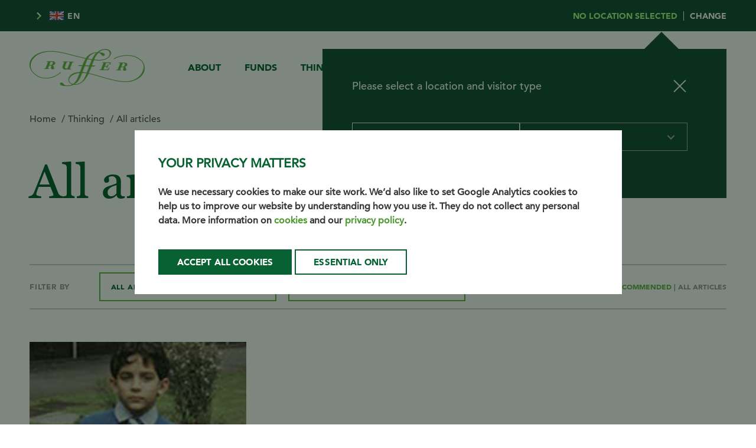

--- FILE ---
content_type: text/html; charset=utf-8
request_url: https://www.ruffer.co.uk/en/thinking/articles?author=Luka%2BGakic
body_size: 242268
content:

<!DOCTYPE html>
<html prefix="og: http://ogp.me/ns#" lang="en">
<head>

    <script src="/assets/js/google_analytics_head.js"></script>

    <!-- Google Tag Manager HEADER -->
    <script nonce="17068756" >
        (function (w, d, s, l, i) {
            w[l] = w[l] || []; w[l].push({
                'gtm.start':
                    new Date().getTime(), event: 'gtm.js'
            }); var f = d.getElementsByTagName(s)[0],
                j = d.createElement(s), dl = l != 'dataLayer' ? '&l=' + l : ''; j.async = true; j.src =
                    'https://www.googletagmanager.com/gtm.js?id=' + i + dl; f.parentNode.insertBefore(j, f);
        })(window, document, 'script', 'dataLayer', 'GTM-T9B62VT');</script>
    <!-- End Google Tag Manager -->

    <title> Articles | Ruffer | Investment management</title>

<meta name="description" content="Read our insights and articles on all things investment. Featuring book reviews and our monthly chart.">

<link rel="canonical" href="https://www.ruffer.co.uk/en/thinking/articles">

<link rel="alternate" hreflang="en" href="https://www.ruffer.co.uk/en/thinking/articles" />

    <link rel="alternate" hreflang="en-GB" href="https://www.ruffer.co.uk/en/thinking/articles" />
    <link rel="alternate" hreflang="en-CA" href="https://www.ruffer.co.uk/en/thinking/articles" />
    <link rel="alternate" hreflang="en-US" href="https://www.ruffer.co.uk/en/thinking/articles" />


<meta property="og:url" content="https://www.ruffer.co.uk/en/thinking/articles" />
<meta property="og:type" content="website" />
    <meta property="og:title" content="All articles" />
        <meta property="og:description" content="Read our insights and articles on all things investment. Featuring book reviews and our monthly chart." />
    <meta property="og:image" content="" />



    <!-- base settings -->
    <meta charset="utf-8">
    <meta name="viewport" content="width=device-width, initial-scale=1.0">
    <meta http-equiv="X-UA-Compatible" content="IE=edge">

    <!-- favicon -->
    <link rel="apple-touch-icon" sizes="180x180" href="/apple-touch-icon.png">
    <link rel="icon" type="image/png" sizes="32x32" href="/favicon-32x32.png">
    <link rel="icon" type="image/png" sizes="16x16" href="/favicon-16x16.png">
    <meta name="msapplication-TileColor" content="#da532c">
    <meta name="theme-color" content="#ffffff">

    <!-- fonts -->
    <link rel="stylesheet" href="/assets/css/fonts.min.css" />
    <link rel="stylesheet" href="/assets/css/Fonts/Font-awesome-4.7.0.min.css" />

    <!-- css -->
    <link rel="stylesheet" href="/assets/css/cookieconsent.min.css" />
    <link rel="stylesheet" href="/assets/css/normalize.min.css" />
    <link rel="stylesheet" href="/assets/css/animate.min.css" />
    <link rel="stylesheet" href="/assets/css/slick.min.css" />
    <link rel="stylesheet" href="/assets/css/slick-theme.min.css" />
    <link rel="stylesheet" href="/assets/css/editing.min.css" />
    <link rel="stylesheet" href="/assets/css/rf-graph.css" />

    <link href="/bundles/styles?v=0KN1BYealelCIjjVaQs-9OOJYGs-YQAvY0GM8VsJ_ns1" rel="stylesheet"/>


    <meta name="google-site-verification" content="l9ZrJBhUlv48mYJJ6ZHVpdf_CfuFaCUzZuAqups7x6I" />
<meta name="twitter:card" content="summary_large_image"></meta>
<meta name="enviro" content="new"></meta>
<script>
window.onload = (event) => {
  if (location.href.includes("#ruffer/who-we-are/latest-investment-review")) {  
   location.href = "https://www.ruffer.co.uk/Thinking/Articles/Investment-Review"; 
  }

  if (document.referrer.includes("instagram.com")) { 
     location.href = "/shared-content/other-articles/fraud-alert";        
  }

    if (document.referrer.includes("l.facebook.com")) { 
     location.href = "/shared-content/other-articles/fraud-alert";        
  }

    if (document.referrer.includes("tiktok.com")) { 
     location.href = "/shared-content/other-articles/fraud-alert";        
  }

      if (document.referrer.includes("snapchat.com")) { 
     location.href = "/shared-content/other-articles/fraud-alert";        
  }

};
</script>



</head>
<body class=" ">


    
    <div class="c-overlay c-sign-up-overlay c-cookie opacity-on" id="cookiebar">
        <div class="contained">
            <div class="c-overlay-container">
                <div class="c-overlay-content c-sign-up-overlay-content">

                    <div class="c-cookie-container">
                        <div class="c-cookie-text">
                            <h3>Your privacy matters</h3>
<p style="line-height:1.5;">We use necessary cookies to make our site work. We’d also like to set Google Analytics cookies to help us to improve our website by understanding how you use it. They do not collect any personal data. More information on <a href="/en/disclosures/privacy-and-cookies">cookies</a> and our <a href="/en/disclosures/privacy">privacy policy</a>.</p>
                        </div>

                        <div class="c-cookie-buttons">
                            <a class="c-btn-green c-cookie-close" onclick="AcceptGA()">Accept all cookies</a>
                            <a class="c-btn-white c-cookie-close" onclick="DeclineGA()">Essential only</a>
                        </div>
                    </div>
                </div>
            </div>
        </div>
    </div>



    
<header>
    <!-- NAV START -->
    <nav class="c-nav mega-menu">
        

<div class="c-splash-banner">
    <div class="contained">
        <div class="c-splash-banner-content">
            <div class="c-splash-banner-content-left">
                
    <div class="c-lang-dropdown">
        <div class="c-dropdown">
            <div class="c-dropdown-container">
                <div class="c-dropdown-selected">
                    <div class="c-lang-dropdown-flag">
                        <img src="/-/media/ruffer-website/images/flags/en.png?h=15&amp;iar=0&amp;w=24&amp;hash=748649D56B3835CC6BCD175180241CD9" alt="" width="24" height="15" Item="Sitecore.Data.Items.Item" Link="https://www.ruffer.co.uk:443/en/thinking/articles" Language="en" />
                    </div>
                    EN
                </div>
                <div class="c-dropdown-menu">
                    <div class="c-dropdown-content">
                            <div class="c-dropdown-item">
                                <a class="c-dropdown-link" href="https://ruffer.fr:443/fr-fr/thinking/articles">
                                    <div class="c-lang-dropdown-flag">
                                        <img src="/-/media/ruffer-website/images/flags/fr.png?h=15&amp;iar=0&amp;w=24&amp;hash=0EA35722BFF50B51A70744CBF987ED14" alt="" width="24" height="15" Item="Sitecore.Data.Items.Item" Link="https://ruffer.fr:443/fr-fr/thinking/articles" Language="fr-FR" />
                                    </div>
                                    FR
                                </a>
                            </div>
                    </div>
                </div>
            </div>
        </div>
    </div>

            </div>
            <div class="c-splash-banner-popup-toggle">
                <span class="c-splash-banner-toggle-location">
                    No location selected
                </span>
                <span class="c-splash-banner-toggle-action" data-cancel-text="Cancel" data-change-text="Change">
                    Change
                </span>
            </div>
            <div class="c-splash-banner-form-popup toOpen">
                <div class="c-splash-banner-form">
                    <div class="c-splash-banner-form-topcontent">
                        <div class="c-splash-banner-title">
Please select a location and visitor type                        </div>
                        <div class="c-splash-banner-close-container">
                            <div class="c-splash-banner-close">

                            </div>
                        </div>
                    </div>

                    <div class="c-splash-banner-form-fields">
                        <div class="c-splash-banner-dropdown c-splash-banner-location">
                            <div class="c-dropdown">
                                <span class="c-dropdown-legend">
                                    Location
                                </span>
                                <div class="c-dropdown-container">
                                    <div class="c-dropdown-selected">Select your Location</div>
                                    <div class="c-dropdown-menu">
                                        <div class="c-dropdown-content">
                                                <div class="c-dropdown-item c-splash-option " data-action="changeLocation" data-val="40DE4C4C8CAA49AFB0F5D6FC187E4DF7">
                                                    <div class="c-dropdown-link">UK</div>
                                                </div>
                                                <div class="c-dropdown-item c-splash-option " data-action="changeLocation" data-val="2690D4A6D6BB400A8280C995B9C36987">
                                                    <div class="c-dropdown-link">Europe</div>
                                                </div>
                                                <div class="c-dropdown-item c-splash-option " data-action="changeLocation" data-val="A1E3BD05798348D59F738C6CC0610F93">
                                                    <div class="c-dropdown-link">Australia</div>
                                                </div>
                                                <div class="c-dropdown-item c-splash-option " data-action="changeLocation" data-val="88CAD838C68B43FC8080408C6B9576A3">
                                                    <div class="c-dropdown-link">US</div>
                                                </div>
                                                <div class="c-dropdown-item c-splash-option " data-action="changeLocation" data-val="1E6324C2802F47D8AA47E0E7AF617872">
                                                    <div class="c-dropdown-link">Asia</div>
                                                </div>
                                                <div class="c-dropdown-item c-splash-option " data-action="changeLocation" data-val="894EF56B37374DDF8590679CB0B47845">
                                                    <div class="c-dropdown-link">Middle East</div>
                                                </div>
                                                <div class="c-dropdown-item c-splash-option " data-action="changeLocation" data-val="85E918280EBD425898967BC218437A34">
                                                    <div class="c-dropdown-link">Channel Islands</div>
                                                </div>
                                                <div class="c-dropdown-item c-splash-option " data-action="changeLocation" data-val="E798956D4CF64744B3C274FE6784107A">
                                                    <div class="c-dropdown-link">Rest of world</div>
                                                </div>
                                        </div>
                                    </div>

                                </div>
                            </div>
                        </div>

                        <div class="c-splash-banner-dropdown c-splash-banner-investor investor">
                            <div class="c-dropdown inactive">
                                <span class="c-dropdown-legend">
                                    Visitor Type
                                </span>
                                <div class="c-dropdown-container">
                                    <div class="c-dropdown-inactive-selected">Select investor type</div>

                                    <div class="c-dropdown-selected">Select investor type</div>
                                    <div class="c-dropdown-menu">
                                        <div class="c-dropdown-content">
                                                    <div class="c-dropdown-item c-splash-option hide" data-location="40DE4C4C8CAA49AFB0F5D6FC187E4DF7" data-role="extranet\UK Private" data-val="A2F7EF9A6131491BB9F7365D82F27ECD" data-action="changeVisitorType">
                                                        <div class="c-dropdown-link">
                                                            <div class="c-splash-option-title">
                                                                Individual investors
                                                            </div>
                                                            <div class="c-splash-option-text">
                                                                I invest on my own behalf, am a job seeker or want to learn more about Ruffer
                                                            </div>
                                                        </div>
                                                    </div>
                                                    <div class="c-dropdown-item c-splash-option hide" data-location="40DE4C4C8CAA49AFB0F5D6FC187E4DF7" data-role="extranet\UK IFP" data-val="D540D104DD0D4B72A29C6211336F080A" data-action="changeVisitorType">
                                                        <div class="c-dropdown-link">
                                                            <div class="c-splash-option-title">
                                                                Intermediary
                                                            </div>
                                                            <div class="c-splash-option-text">
                                                                I am a financial advisor or wealth manager
                                                            </div>
                                                        </div>
                                                    </div>
                                                    <div class="c-dropdown-item c-splash-option hide" data-location="40DE4C4C8CAA49AFB0F5D6FC187E4DF7" data-role="extranet\UK Institutional" data-val="5AE6C96D535747DFB9B0B3732527F1C6" data-action="changeVisitorType">
                                                        <div class="c-dropdown-link">
                                                            <div class="c-splash-option-title">
                                                                Institutional
                                                            </div>
                                                            <div class="c-splash-option-text">
                                                                I am a professional client or eligible counterparty
                                                            </div>
                                                        </div>
                                                    </div>
                                                    <div class="c-dropdown-item c-splash-option hide" data-location="40DE4C4C8CAA49AFB0F5D6FC187E4DF7" data-role="extranet\UK Charity" data-val="0E567689F7814410B4637DE6564EBFB2" data-action="changeVisitorType">
                                                        <div class="c-dropdown-link">
                                                            <div class="c-splash-option-title">
                                                                Charity
                                                            </div>
                                                            <div class="c-splash-option-text">
                                                                I am a charity trustee, or a consultant who advises charities
                                                            </div>
                                                        </div>
                                                    </div>
                                                    <div class="c-dropdown-item c-splash-option hide" data-location="2690D4A6D6BB400A8280C995B9C36987" data-role="extranet\Europe Private" data-val="9145FA8A05144DFEBD75FF0BFD4187A1" data-action="changeVisitorType">
                                                        <div class="c-dropdown-link">
                                                            <div class="c-splash-option-title">
                                                                Individual investors
                                                            </div>
                                                            <div class="c-splash-option-text">
                                                                I invest on my own behalf, am a job seeker or want to learn more about Ruffer
                                                            </div>
                                                        </div>
                                                    </div>
                                                    <div class="c-dropdown-item c-splash-option hide" data-location="2690D4A6D6BB400A8280C995B9C36987" data-role="extranet\Europe Institutional" data-val="C57A2CD28BAC41969C7A330A10C7CD64" data-action="changeVisitorType">
                                                        <div class="c-dropdown-link">
                                                            <div class="c-splash-option-title">
                                                                Institutional
                                                            </div>
                                                            <div class="c-splash-option-text">
                                                                I am a professional client or eligible counterparty
                                                            </div>
                                                        </div>
                                                    </div>
                                                    <div class="c-dropdown-item c-splash-option hide" data-location="2690D4A6D6BB400A8280C995B9C36987" data-role="extranet\Europe Charity" data-val="100CF7F9CE56477285541DFB4B2E80EB" data-action="changeVisitorType">
                                                        <div class="c-dropdown-link">
                                                            <div class="c-splash-option-title">
                                                                Charity
                                                            </div>
                                                            <div class="c-splash-option-text">
                                                                I am a charity trustee, or a consultant who advises charities
                                                            </div>
                                                        </div>
                                                    </div>
                                                    <div class="c-dropdown-item c-splash-option hide" data-location="A1E3BD05798348D59F738C6CC0610F93" data-role="extranet\Australia Wholesale" data-val="B6E2FFFFF2FE46CBBDD311E28DF4760F" data-action="changeVisitorType">
                                                        <div class="c-dropdown-link">
                                                            <div class="c-splash-option-title">
                                                                Wholesale
                                                            </div>
                                                            <div class="c-splash-option-text">
                                                                I am a financial advisor, wealth manager or institutional investor
                                                            </div>
                                                        </div>
                                                    </div>
                                                    <div class="c-dropdown-item c-splash-option hide" data-location="88CAD838C68B43FC8080408C6B9576A3" data-role="extranet\US Institutional" data-val="743BBEA278F945FC8FCAB92D6D039144" data-action="changeVisitorType">
                                                        <div class="c-dropdown-link">
                                                            <div class="c-splash-option-title">
                                                                Institutional
                                                            </div>
                                                            <div class="c-splash-option-text">
                                                                I am a professional client or eligible counterparty
                                                            </div>
                                                        </div>
                                                    </div>
                                                    <div class="c-dropdown-item c-splash-option hide" data-location="1E6324C2802F47D8AA47E0E7AF617872" data-role="extranet\Asia Institutional" data-val="C9B674F0B8344C609BED23291FC88244" data-action="changeVisitorType">
                                                        <div class="c-dropdown-link">
                                                            <div class="c-splash-option-title">
                                                                Institutional
                                                            </div>
                                                            <div class="c-splash-option-text">
                                                                I am a professional client or eligible counterparty
                                                            </div>
                                                        </div>
                                                    </div>
                                                    <div class="c-dropdown-item c-splash-option hide" data-location="894EF56B37374DDF8590679CB0B47845" data-role="extranet\Middle East institutional" data-val="D7226D514AF448098295A5E2CB4F9464" data-action="changeVisitorType">
                                                        <div class="c-dropdown-link">
                                                            <div class="c-splash-option-title">
                                                                Institutional
                                                            </div>
                                                            <div class="c-splash-option-text">
                                                                I am a professional client or eligible counterparty
                                                            </div>
                                                        </div>
                                                    </div>
                                                    <div class="c-dropdown-item c-splash-option hide" data-location="85E918280EBD425898967BC218437A34" data-role="extranet\Channel Islands" data-val="2BDE67B5E3F44F958382C7B3EC764956" data-action="changeVisitorType">
                                                        <div class="c-dropdown-link">
                                                            <div class="c-splash-option-title">
                                                                All investors
                                                            </div>
                                                            <div class="c-splash-option-text">
                                                                I invest on my own behalf, am a job seeker or want to learn more about Ruffer
                                                            </div>
                                                        </div>
                                                    </div>
                                                    <div class="c-dropdown-item c-splash-option hide" data-location="E798956D4CF64744B3C274FE6784107A" data-role="extranet\Rest of World" data-val="924A93E0D9B640A8801D31F6BAF9B87E" data-action="changeVisitorType">
                                                        <div class="c-dropdown-link">
                                                            <div class="c-splash-option-title">
                                                                All investors
                                                            </div>
                                                            <div class="c-splash-option-text">
                                                                I invest on my own behalf, am a job seeker or want to learn more about Ruffer
                                                            </div>
                                                        </div>
                                                    </div>
                                        </div>
                                    </div>
                                </div>
                            </div>
                        </div>
                    </div>
                    <div class="c-splash-legal">
                        <div class="c-splash-section-content">
                            <div class="c-splash-legal-text c-scrollbar">
                                        <div style="display:none;" class="c-splash-legal-option" data-type="A2F7EF9A6131491BB9F7365D82F27ECD">
                                            <p>The use of this website is subject to the following terms, the terms and conditions set out in the <a href="/en/disclosures/disclaimer" target="_blank">disclaimer</a>, together with any additional terms and conditions that apply to individual webpages, documents or other attachments contained within this website (the &lsquo;Terms&rsquo;).</p>
<p>By clicking &lsquo;Agree&rsquo; you</p>
<ol>
    <li>expressly acknowledge you have read and understood the Terms and agree to abide by them</li>
    <li>represent and warrant the country you have selected reflects your country of residence for the purposes of any investment activities and that you are not resident in the United States of America and are not a US Person (defined below)</li>
    <li>confirm you are accessing this website in compliance with the laws and regulations of the country you have selected, and all other applicable laws, rules and regulations, including those relating to data privacy, international communications and export of technical or personal data</li>
    <li>i) acknowledge that all of the content on this website is protected by intellectual property rights which are owned by Ruffer; ii) agree that you will not download, reproduce, modify, translate, distribute or&nbsp; exploit the content of this website or otherwise infringe those intellectual property rights; iii) agree that you will not use any manual or automated means (such as&nbsp; software, devices, scripts, crawlers, robots, spiders, botnets, scrapers, and the like) to access, use, copy,&nbsp; collect, data mine or scrape data, content and information from this website; and iv) you will not use this website or any of its content to perform text and data mining or any computational analysis; or to develop any software program, model, algorithm, generative AI tools, machine learning models or related technology.</li>
</ol>
<p class="intro">Access to this website</p>
<p>It may be unlawful to access or download the information contained on this website in certain countries and Ruffer and its affiliates disclaim all responsibility if you access or download any information from this website in breach of any law or regulation of the United Kingdom, the country in which you are residing or domiciled or the country from which you access the website.</p>
<p>If you are acting as a financial adviser or intermediary, you agree to access this website only for the purposes for which you are permitted to do so under applicable law.</p>
<p class="intro">Selling restrictions</p>
<p>The distribution of the information and documentation on this website may be restricted by law in certain countries. This website, and the information and documentation on it, are not addressed to any person resident in the territory of any country or jurisdiction where such distribution would be contrary to local law or regulation. All persons accessing this website should check their local regulations before considering investment. </p>
<hr />
<p>I have read and agreed to the terms above and wish to proceed.</p>
                                        </div>
                                        <div style="display:none;" class="c-splash-legal-option" data-type="D540D104DD0D4B72A29C6211336F080A">
                                            <p>The use of this website is subject to the following terms, the terms and conditions set out in the <a href="/en/disclosures/disclaimer" target="_blank">disclaimer</a>, together with any additional terms and conditions that apply to individual webpages, documents or other attachments contained within this website (the &lsquo;Terms&rsquo;).</p>
<p>By clicking &lsquo;Agree&rsquo; you</p>
<ol>
    <li>expressly acknowledge you have read and understood the Terms and agree to abide by them</li>
    <li>represent and warrant the country you have selected reflects your country of residence for the purposes of any investment activities and that you are not resident in the United States of America and are not a US Person (defined below)</li>
    <li>confirm you are accessing this website in compliance with the laws and regulations of the country you have selected, and all other applicable laws, rules and regulations, including those relating to data privacy, international communications and export of technical or personal data</li>
    <li>i) acknowledge that all of the content on this website is protected by intellectual property rights which are owned by Ruffer; ii) agree that you will not download, reproduce, modify, translate, distribute or&nbsp; exploit the content of this website or otherwise infringe those intellectual property rights; iii) agree that you will not use any manual or automated means (such as&nbsp; software, devices, scripts, crawlers, robots, spiders, botnets, scrapers, and the like) to access, use, copy,&nbsp; collect, data mine or scrape data, content and information from this website; and iv) you will not use this website or any of its content to perform text and data mining or any computational analysis; or to develop any software program, model, algorithm, generative AI tools, machine learning models or related technology.</li>
</ol>
<p class="intro">Access to this website</p>
<p>It may be unlawful to access or download the information contained on this website in certain countries and Ruffer and its affiliates disclaim all responsibility if you access or download any information from this website in breach of any law or regulation of the United Kingdom, the country in which you are residing or domiciled or the country from which you access the website.</p>
<p>If you are acting as a financial adviser or intermediary, you agree to access this website only for the purposes for which you are permitted to do so under applicable law.</p>
<p class="intro">Selling restrictions</p>
<p>The distribution of the information and documentation on this website may be restricted by law in certain countries. This website, and the information and documentation on it, are not addressed to any person resident in the territory of any country or jurisdiction where such distribution would be contrary to local law or regulation. All persons accessing this website should check their local regulations before considering investment.&nbsp;</p>
<hr />
<p>I have read and agreed to the terms above and wish to proceed.</p>
                                        </div>
                                        <div style="display:none;" class="c-splash-legal-option" data-type="5AE6C96D535747DFB9B0B3732527F1C6">
                                            <p>The use of this website is subject to the following terms, the terms and conditions set out in the <a href="/en/disclosures/disclaimer" target="_blank">disclaimer</a>, together with any additional terms and conditions that apply to individual webpages, documents or other attachments contained within this website (the &lsquo;Terms&rsquo;).</p>
<p>By clicking &lsquo;Agree&rsquo; you</p>
<ol>
    <li>expressly acknowledge you have read and understood the Terms and agree to abide by them</li>
    <li>represent and warrant the country you have selected reflects your country of residence for the purposes of any investment activities and that you are not resident in the United States of America and are not a US Person (defined below)</li>
    <li>confirm you are accessing this website in compliance with the laws and regulations of the country you have selected, and all other applicable laws, rules and regulations, including those relating to data privacy, international communications and export of technical or personal data</li>
    <li>i) acknowledge that all of the content on this website is protected by intellectual property rights which are owned by Ruffer; ii) agree that you will not download, reproduce, modify, translate, distribute or&nbsp; exploit the content of this website or otherwise infringe those intellectual property rights; iii) agree that you will not use any manual or automated means (such as&nbsp; software, devices, scripts, crawlers, robots, spiders, botnets, scrapers, and the like) to access, use, copy,&nbsp; collect, data mine or scrape data, content and information from this website; and iv) you will not use this website or any of its content to perform text and data mining or any computational analysis; or to develop any software program, model, algorithm, generative AI tools, machine learning models or related technology.</li>
</ol>
<p class="intro">Access to this website</p>
<p>It may be unlawful to access or download the information contained on this website in certain countries and Ruffer and its affiliates disclaim all responsibility if you access or download any information from this website in breach of any law or regulation of the United Kingdom, the country in which you are residing or domiciled or the country from which you access the website.</p>
<p>If you are acting as a financial adviser or intermediary, you agree to access this website only for the purposes for which you are permitted to do so under applicable law.</p>
<p class="intro">Selling restrictions</p>
<p>The distribution of the information and documentation on this website may be restricted by law in certain countries. This website, and the information and documentation on it, are not addressed to any person resident in the territory of any country or jurisdiction where such distribution would be contrary to local law or regulation. All persons accessing this website should check their local regulations before considering investment. </p>
<hr />
<p>I have read and agreed to the terms above and wish to proceed.</p>
                                        </div>
                                        <div style="display:none;" class="c-splash-legal-option" data-type="0E567689F7814410B4637DE6564EBFB2">
                                            <p>The use of this website is subject to the following terms, the terms and conditions set out in the <a href="/en/disclosures/disclaimer" target="_blank">disclaimer</a>, together with any additional terms and conditions that apply to individual webpages, documents or other attachments contained within this website (the &lsquo;Terms&rsquo;). </p>
<p>By clicking &lsquo;Agree&rsquo; you</p>
<ol>
    <li>expressly acknowledge you have read and understood the Terms and agree to abide by them</li>
    <li>represent and warrant the country you have selected reflects your country of residence for the purposes of any investment activities and you are not resident in the United States of America and are not a US Person</li>
    <li>confirm you are accessing this website in compliance with the laws and regulations of the country you have selected, and all other applicable laws, rules and regulations, including those relating to data privacy, international communications and export of technical or personal data</li>
    <li>i) acknowledge that all of the content on this website is protected by intellectual property rights which are owned by Ruffer; ii) agree that you will not download, reproduce, modify, translate, distribute or&nbsp; exploit the content of this website or otherwise infringe those intellectual property rights; iii) agree that you will not use any manual or automated means (such as&nbsp; software, devices, scripts, crawlers, robots, spiders, botnets, scrapers, and the like) to access, use, copy,&nbsp; collect, data mine or scrape data, content and information from this website; and iv) you will not use this website or any of its content to perform text and data mining or any computational analysis; or to develop any software program, model, algorithm, generative AI tools, machine learning models or related technology.</li>
</ol>
<p class="intro">Access to this website</p>
<p>It may be unlawful to access or download the information contained on this website in certain countries and Ruffer and its affiliates disclaim all responsibility if you access or download any information from this website in breach of any law or regulation of the United Kingdom, the country in which you are residing or domiciled or the country from which you access the website.</p>
<p>If you are acting as a financial adviser or intermediary, you agree to access this website only for the purposes for which you are permitted to do so under applicable law.</p>
<p class="intro">Selling restrictions</p>
<p>The distribution of the information and documentation on this website may be restricted by law in certain countries. This website, and the information and documentation on it, are not addressed to any person resident in the territory of any country or jurisdiction where such distribution would be contrary to local law or regulation. All persons accessing this website should check their local regulations before considering investment. </p>
<p class="intro">Important information for investors</p>
<p>Part of the Ruffer website is directed exclusively at Eligible Charities, being &ndash;</p>
<ol>
    <li>charities registered with the Charity Commission for England and Wales</li>
    <li>charities which are exempt from registration with the Charity Commission by virtue of the Charities Act 1993</li>
    <li>appropriate bodies within the meaning of the Charities Act 2006 (this includes charities in Northern Ireland and Scotland)</li>
</ol>
<p>This part of the website may also be accessed by an eligible counterparty or a professional client (as defined in the FCA Handbook).</p>
<p>If you are not such a person, please click &lsquo;Disagree&rsquo; below. </p>
<p>Any investments to which this part of the website relates (Charity Assets Trust), are available only to the Eligible Charities mentioned above. If you do not belong to the categories of person mentioned above you should not act or rely on the contents of this part of the website. No persons other than those mentioned above should read or rely on any information provided in this part of the website.</p>
<hr />
<p>I belong to one of the categories of person mentioned above, I have read the terms above, I understand and agree to them, and wish to proceed.</p>
                                        </div>
                                        <div style="display:none;" class="c-splash-legal-option" data-type="9145FA8A05144DFEBD75FF0BFD4187A1">
                                            <p>The use of this website is subject to the following terms, the terms and conditions set out in the <a href="/en/disclosures/disclaimer" target="_blank">disclaimer</a>, together with any additional terms and conditions that apply to individual webpages, documents or other attachments contained within this website (the &lsquo;Terms&rsquo;).</p>
<p>By clicking &lsquo;Agree&rsquo; you</p>
<ol>
    <li>expressly acknowledge you have read and understood the Terms and agree to abide by them</li>
    <li>represent and warrant the location you have selected reflects your country of residence for the purposes of any investment activities and you are not resident in the United States of America and are not a US Person (as defined below)</li>
    <li>confirm you are accessing this website in compliance with the laws and regulations of the country in which you reside, and all other applicable laws, rules and regulations, including those relating to data privacy, international communications and export of technical or personal data</li>
    <li>i) acknowledge that all of the content on this website is protected by intellectual property rights which are owned by Ruffer; ii) agree that you will not download, reproduce, modify, translate, distribute or&nbsp; exploit the content of this website or otherwise infringe those intellectual property rights; iii) agree that you will not use any manual or automated means (such as&nbsp; software, devices, scripts, crawlers, robots, spiders, botnets, scrapers, and the like) to access, use, copy,&nbsp; collect, data mine or scrape data, content and information from this website; and iv) you will not use this website or any of its content to perform text and data mining or any computational analysis; or to develop any software program, model, algorithm, generative AI tools, machine learning models or related technology.</li>
</ol>
<p class="intro">Access to this website</p>
<p>It may be unlawful to access or download the information contained on this website in certain countries and Ruffer and its affiliates disclaim all responsibility if you access or download any information from this website in breach of any law or regulation of the United Kingdom, the country in which you are residing or domiciled or the country from which you access the website.</p>
<p>If you are acting as a financial adviser or intermediary, you agree to access this website only for the purposes for which you are permitted to do so under applicable law.</p>
<p class="intro">Selling restrictions</p>
<p>The distribution of the information and documentation on this website may be restricted by law in certain countries. This website, and the information and documentation on it, are not addressed to any person resident in the territory of any country or jurisdiction where such distribution would be contrary to local law or regulation. All persons accessing this website should check their local regulations before considering investment.</p>
<hr />
<p>I have read and agreed to the terms above and wish to proceed.</p>
                                        </div>
                                        <div style="display:none;" class="c-splash-legal-option" data-type="C57A2CD28BAC41969C7A330A10C7CD64">
                                            <p>The use of this website is subject to the following terms, the terms and conditions set out in the <a href="/en/disclosures/disclaimer" target="_blank">disclaimer</a>, together with any additional terms and conditions that apply to individual webpages, documents or other attachments contained within this website (the &lsquo;Terms&rsquo;).</p>
<p>By clicking &lsquo;Agree&rsquo; you</p>
<ol>
    <li>expressly acknowledge you have read and understood the Terms and agree to abide by them</li>
    <li>represent and warrant the location you have selected reflects your country of residence for the purposes of any investment activities and you are not resident in the United States of America and are not a US Person (as defined below)</li>
    <li>confirm you are accessing this website in compliance with the laws and regulations of the country in which you reside, and all other applicable laws, rules and regulations, including those relating to data privacy, international communications and export of technical or personal data</li>
    <li>i) acknowledge that all of the content on this website is protected by intellectual property rights which are owned by Ruffer; ii) agree that you will not download, reproduce, modify, translate, distribute or&nbsp; exploit the content of this website or otherwise infringe those intellectual property rights; iii) agree that you will not use any manual or automated means (such as&nbsp; software, devices, scripts, crawlers, robots, spiders, botnets, scrapers, and the like) to access, use, copy,&nbsp; collect, data mine or scrape data, content and information from this website; and iv) you will not use this website or any of its content to perform text and data mining or any computational analysis; or to develop any software program, model, algorithm, generative AI tools, machine learning models or related technology.</li>
</ol>
<p class="intro">Access to this website</p>
<p>It may be unlawful to access or download the information contained on this website in certain countries and Ruffer and its affiliates disclaim all responsibility if you access or download any information from this website in breach of any law or regulation of the United Kingdom, the country in which you are residing or domiciled or the country from which you access the website.</p>
<p>If you are acting as a financial adviser or intermediary, you agree to access this website only for the purposes for which you are permitted to do so under applicable law.</p>
<p class="intro">Selling restrictions</p>
<p>The distribution of the information and documentation on this website may be restricted by law in certain countries. This website, and the information and documentation on it, are not addressed to any person resident in the territory of any country or jurisdiction where such distribution would be contrary to local law or regulation. All persons accessing this website should check their local regulations before considering investment.</p>
<hr />
<p>I have read and agreed to the terms above and wish to proceed.</p>
                                        </div>
                                        <div style="display:none;" class="c-splash-legal-option" data-type="100CF7F9CE56477285541DFB4B2E80EB">
                                            <p>The use of this website is subject to the following terms, the terms and conditions set out in the <a href="/en/disclosures/disclaimer" target="_blank">disclaimer</a>, together with any additional terms and conditions that apply to individual webpages, documents or other attachments contained within this website (the &lsquo;Terms&rsquo;).</p>
<p>By clicking &lsquo;Agree&rsquo; you</p>
<ol>
    <li>expressly acknowledge you have read and understood the Terms and agree to abide by them</li>
    <li>represent and warrant the location you have selected reflects your country of residence for the purposes of any investment activities and you are not resident in the United States of America and are not a US Person (as defined below)</li>
    <li>confirm you are accessing this website in compliance with the laws and regulations of the country in which you reside, and all other applicable laws, rules and regulations, including those relating to data privacy, international communications and export of technical or personal data</li>
    <li>i) acknowledge that all of the content on this website is protected by intellectual property rights which are owned by Ruffer; ii) agree that you will not download, reproduce, modify, translate, distribute or&nbsp; exploit the content of this website or otherwise infringe those intellectual property rights; iii) agree that you will not use any manual or automated means (such as&nbsp; software, devices, scripts, crawlers, robots, spiders, botnets, scrapers, and the like) to access, use, copy,&nbsp; collect, data mine or scrape data, content and information from this website; and iv) you will not use this website or any of its content to perform text and data mining or any computational analysis; or to develop any software program, model, algorithm, generative AI tools, machine learning models or related technology.</li>
</ol>
<p class="intro">Access to this website</p>
<p>It may be unlawful to access or download the information contained on this website in certain countries and Ruffer and its affiliates disclaim all responsibility if you access or download any information from this website in breach of any law or regulation of the United Kingdom, the country in which you are residing or domiciled or the country from which you access the website.</p>
<p>If you are acting as a financial adviser or intermediary, you agree to access this website only for the purposes for which you are permitted to do so under applicable law.</p>
<p class="intro">Selling restrictions</p>
<p>The distribution of the information and documentation on this website may be restricted by law in certain countries. This website, and the information and documentation on it, are not addressed to any person resident in the territory of any country or jurisdiction where such distribution would be contrary to local law or regulation. All persons accessing this website should check their local regulations before considering investment.</p>
<hr />
<p>I have read and agreed to the terms above and wish to proceed.</p>
                                        </div>
                                        <div style="display:none;" class="c-splash-legal-option" data-type="B6E2FFFFF2FE46CBBDD311E28DF4760F">
                                            <p>The use of this website is subject to the following terms, the terms and conditions set out in the <a href="/en/disclosures/disclaimer" target="_blank">disclaimer</a>, together with any additional terms and conditions that apply to individual webpages, documents or other attachments contained within this website (the &lsquo;Terms&rsquo;). </p>
<p>By clicking &lsquo;Agree&rsquo; you</p>
<ol>
    <li>expressly acknowledge you have read and understood the Terms and agree to abide by them</li>
    <li>represent and warrant the location you have selected reflects your country of residence for the purposes of any investment activities and that you are not resident in the United States of America and are not a US Person</li>
    <li>confirm you are accessing this website in compliance with the laws and regulations of the country in which you reside, and all other applicable laws, rules and regulations, including those relating to data privacy, international communications and export of technical or personal data</li>
    <li>i) acknowledge that all of the content on this website is protected by intellectual property rights which are owned by Ruffer; ii) agree that you will not download, reproduce, modify, translate, distribute or&nbsp; exploit the content of this website or otherwise infringe those intellectual property rights; iii) agree that you will not use any manual or automated means (such as&nbsp; software, devices, scripts, crawlers, robots, spiders, botnets, scrapers, and the like) to access, use, copy,&nbsp; collect, data mine or scrape data, content and information from this website; and iv) you will not use this website or any of its content to perform text and data mining or any computational analysis; or to develop any software program, model, algorithm, generative AI tools, machine learning models or related technology.</li>
</ol>
<p class="intro">Access to this website</p>
<p>It may be unlawful to access or download the information contained on this website in certain countries and Ruffer and its affiliates disclaim all responsibility if you access or download any information from this website in breach of any law or regulation of the United Kingdom, the country in which you are residing or domiciled or the country from which you access the website.</p>
<p>If you are acting as a financial adviser or intermediary, you agree to access this website only for the purposes for which you are permitted to do so under applicable law.</p>
<p class="intro">Selling restrictions</p>
<p>The distribution of the information and documentation on this website may be restricted by law in certain countries. This website, and the information and documentation on it, are not addressed to any person resident in the territory of any country or jurisdiction where such distribution would be contrary to local law or regulation. All persons accessing this website should check their local regulations before considering investment. </p>
<p class="intro">Important information for investors based in Australia</p>
<p>By accessing or viewing this content, you are representing to Ruffer LLP (&lsquo;Ruffer&rsquo;) that you are at all times a &lsquo;wholesale client&rsquo; within the meaning of the Australian Corporations Act (&lsquo;Wholesale Client&rsquo;), and undertake to provide any supporting information to demonstrate your status as a wholesale client. Before reviewing the information on this website, please confirm that you qualify as a Wholesale Client, and have read the notices below. Information is provided only for use by Wholesale Clients ordinarily resident or viewing this website in Australia. By proceeding to review any material on this website, you are representing to Ruffer you meet one or more of the Wholesale Client tests (summarised below) and you</p>
<ol>
    <li>have available investable funds and your potential portfolio with Ruffer LLP is at least $500,000 or</li>
    <li>can or have provided a current signed Qualified Accountant&rsquo;s Certificate declaring that you have net assets of at least $2,500,000 or a gross income for each of the last two financial years of at least $250,000 per year or</li>
    <li>can certify you are a &lsquo;professional investor&rsquo; (which is a permitted subcategory of Wholesale Client), which includes any person who</li>
</ol>
<ol style="list-style-type: lower-roman;">
    <li>controls at least $10 million (including any amount held by an associate or under a trust the person manages) for the purpose of investment in securities</li>
    <li>is an Australian financial services licensee whose Australian licence covers the provision of financial services that are not limited to claims handling and settling services</li>
    <li>is a trustee of a superannuation fund, an approved deposit fund, a pooled superannuation trust, or a public sector superannuation scheme within the meaning of the Superannuation Industry (Supervision) Act 1993 if the fund, trust or scheme has net assets of at least $10 million or</li>
    <li>is a person who is regulated by the Australian Prudential Regulation Authority (APRA) (other than a trustee of a superannuation fund, an approved deposit fund, a pooled superannuation trust or a public sector superannuation scheme) or</li>
    <li>is a person who is a body registered under the Financial Corporations Act 1974 or</li>
    <li>is a listed entity or a related body corporate of a listed entity or</li>
    <li>is an exempt public authority or</li>
    <li>is a person who is a body corporate or an unincorporated body that carries on a business of investment in financial products, interests in land or other investments, and for those purposes invests funds received following an offer or invitation to the public where the terms of the offer provided for the funds subscribed to be invested for those purposes or</li>
    <li>is a foreign entity that, if established or incorporated in Australia, would be covered by one of the preceding paragraphs.</li>
</ol>
<p>The information accessible on this web page is issued by Ruffer. Ruffer holds Australian financial services licence number 526358 under the Corporations Act 2001 (Cth) authorising it to provide certain financial services to Wholesale Clients only. Ruffer is not licensed to provide financial services to retail clients in Australia.</p>
<hr />
<p>I have read and understood the above information and agreed to the Terms. I confirm that I am a Wholesale Client, and not a retail client, based in Australia, and wish to proceed.</p>
                                        </div>
                                        <div style="display:none;" class="c-splash-legal-option" data-type="743BBEA278F945FC8FCAB92D6D039144">
                                            <p>The information on this website does not constitute an offer to sell any securities to or for the benefit of any US Person (being any person who is in either of the following two categories: (a) a person included in the definition of &lsquo;US person&rsquo; under Rule 902 of Regulation S under the US Securities Act of 1933, as amended, or (b) a person excluded from the definition of a &lsquo;Non-United States person&rsquo; as used in the US Commodity Futures Trading Commission Rule 4.7)), or the solicitation of any offer to buy securities on the part of or for the benefit of any US Person. The shares or units in any of the Ruffer Funds have not been, and will not be, registered or available for public distribution in the United States of America.</p>
<p>The use of this website is subject to the following terms, the terms and conditions set out in the <a href="/en/disclosures/disclaimer" target="_blank">disclaimer</a>, together with any additional terms and conditions that apply to individual webpages, documents or other attachments contained within this website (the &lsquo;Terms&rsquo;). </p>
<p>By clicking &lsquo;Agree&rsquo; you</p>
<ol>
    <li>expressly acknowledge you have read and understood the Terms and agree to abide by them</li>
    <li>represent and warrant the jurisdiction you have selected is the applicable jurisdiction for the intended investment activities</li>
    <li>confirm you are accessing this website in compliance with the laws and regulations of the jurisdiction you have selected, and all other applicable laws, rules and regulations, including those relating to data privacy, international communications and export of technical or personal data</li>
    <li>i) acknowledge that all of the content on this website is protected by intellectual property rights which are owned by Ruffer; ii) agree that you will not download, reproduce, modify, translate, distribute or&nbsp; exploit the content of this website or otherwise infringe those intellectual property rights; iii) agree that you will not use any manual or automated means (such as&nbsp; software, devices, scripts, crawlers, robots, spiders, botnets, scrapers, and the like) to access, use, copy,&nbsp; collect, data mine or scrape data, content and information from this website; and iv) you will not use this website or any of its content to perform text and data mining or any computational analysis; or to develop any software program, model, algorithm, generative AI tools, machine learning models or related technology.</li>
</ol>
<p class="intro">Access to this website</p>
<p>It may be unlawful to access or download the information contained on this website in certain countries and Ruffer and its affiliates disclaim all responsibility if you access or download any information from this Website in breach of any law or regulation of the United Kingdom, the country in which you are residing or domiciled or the country from which you access the website.</p>
<p>If you are acting as a financial adviser or intermediary, you agree to access this website only for the purposes for which you are permitted to do so under applicable law.</p>
<p class="intro">Selling restrictions</p>
<p>The distribution of the information and documentation on this website may be restricted by law in certain countries. This website, and the information and documentation on it, are not addressed to any person resident in the territory of any country or jurisdiction where such distribution would be contrary to local law or regulation. All persons accessing this website should check their local regulations before considering investment. </p>
<p class="intro">Important information about the Ruffer Funds</p>
<p>In particular, interests in any Ruffer funds have not been, and will not be, registered under either the US Securities Act of 1933, as amended (the &lsquo;1933 Act&rsquo;), the US Investment Company Act of 1940, as amended, or qualified under any applicable US state securities statutes, and such interests may not be offered, sold or transferred in the United States of America (including its territories and possessions) or to or for the direct or indirect benefit of any US Person (as defined above). </p>
<p>Such interests will be subject to restrictions on transferability and resale and may not be transferred or resold in the United States or to any US Person except as permitted under the 1933 Act and applicable state securities laws, pursuant to registration or exemption therefrom. If you are unsure as to whether you satisfy the foregoing conditions, please seek legal advice before proceeding.</p>
<p><span class="intro">Eligible investors in Ruffer Funds</span></p>
<p>US investors in Ruffer LLP managed funds must be Qualified Purchasers, as defined in Section 2(a)(51) of the Investment Company Act of 1940, as amended. Notably, investors must be &ndash;</p>
<p>i) any natural person who owns not less than $5,000,000 in investments</p>
<p>ii) any company that owns not less than $5,000,000 in investments and that is owned directly or indirectly by or for 2 or more natural persons who are related as siblings or spouse (including former spouses), or direct lineal descendants by birth or adoption, spouses of such persons, the estates of such persons, or foundations, charitable organizations, or trusts established by or for the benefit of such persons</p>
<p>iii) any trust that is not covered by clause (ii) and that was not formed for the specific purpose of acquiring the securities offered, as to which the trustee or other person authorized to make decisions with respect to the trust, and each settlor or other person who has contributed assets to the trust, is a person described in clause (i), (ii), or (iv) or&nbsp;</p>
<p>iv) any person, acting for its own account or the accounts of other qualified purchasers, who in the aggregate owns and invests on a discretionary basis, not less than $25,000,000 in investments.</p>
<p><span class="intro">Capacity of Ruffer LLP</span></p>
<p>Ruffer LLP is organized under the law of the United Kingdom, and registered with the US Securities and Exchange Commission as an investment adviser. It manages its affiliated investment funds that are eligible for investment by US Qualified Purchasers. <a rel="noopener noreferrer" href="https://adviserinfo.sec.gov/firm/summary/309733" target="_blank">More information about Ruffer LLP</a>, including the Form ADV for Ruffer LLP. This material explains important information about, for example the services, fees and conflicts of interest.</p>
<p><span class="intro">Capacity of Ruffer LLC</span></p>
<p>Ruffer LLC, Member FINRA, is organized under the laws of the United States, and is a broker/dealer registered with the US Securities and Exchange Commission. Its role is to serve as a distributor to market and introduce Institutional Accounts, as defined under FINRA rules,&nbsp;to Ruffer LLP as potential investors in their affiliated investment funds. Ruffer LLC does not open accounts or serve as a broker to effect transactions for investors. Ruffer LLC is doing business as Ruffer North America LLC in New York. More information on Ruffer LLC is available at <a rel="noopener noreferrer" href="https://brokercheck.finra.org/firm/summary/322523" target="_blank">BrokerCheck by FINRA</a>.</p>
<hr />
<p>I have read and agreed to the terms above and wish to proceed.</p>
                                        </div>
                                        <div style="display:none;" class="c-splash-legal-option" data-type="C9B674F0B8344C609BED23291FC88244">
                                            <p>The use of this website is subject to the following terms, the terms and conditions set out in the <a href="/en/disclosures/disclaimer" target="_blank">disclaimer</a>, together with any additional terms and conditions that apply to individual webpages, documents or other attachments contained within this website (the &lsquo;Terms&rsquo;). </p>
<p>By clicking &lsquo;Agree&rsquo; you</p>
<ol>
    <li>expressly acknowledge you have read and understood the Terms and agree to abide by them</li>
    <li>represent and warrant the location you have selected reflects your country of residence for the purposes of any investment activities and you are not resident in the United States of America and are not a US Person</li>
    <li>confirm you are accessing this website in compliance with the laws and regulations of the country in which you reside, and all other applicable laws, rules and regulations, including those relating to data privacy, international communications and export of technical or personal data</li>
    <li>i) acknowledge that all of the content on this website is protected by intellectual property rights which are owned by Ruffer; ii) agree that you will not download, reproduce, modify, translate, distribute or&nbsp; exploit the content of this website or otherwise infringe those intellectual property rights; iii) agree that you will not use any manual or automated means (such as&nbsp; software, devices, scripts, crawlers, robots, spiders, botnets, scrapers, and the like) to access, use, copy,&nbsp; collect, data mine or scrape data, content and information from this website; and iv) you will not use this website or any of its content to perform text and data mining or any computational analysis; or to develop any software program, model, algorithm, generative AI tools, machine learning models or related technology.</li>
</ol>
<p class="intro">Access to this website</p>
<p>It may be unlawful to access or download the information contained on this website in certain countries and Ruffer and its affiliates disclaim all responsibility if you access or download any information from this website in breach of any law or regulation of the United Kingdom, the country in which you are residing or domiciled or the country from which you access the website.</p>
<p>If you are acting as a financial adviser or intermediary, you agree to access this website only for the purposes for which you are permitted to do so under applicable law.</p>
<p class="intro">Selling restrictions</p>
<p>The distribution of the information and documentation on this website may be restricted by law in certain countries. This website, and the information and documentation on it, are not addressed to any person resident in the territory of any country or jurisdiction where such distribution would be contrary to local law or regulation. All persons accessing this website should check their local regulations before considering investment. </p>
<hr />
<p>I have read and agreed to the terms above and wish to proceed.</p>
                                        </div>
                                        <div style="display:none;" class="c-splash-legal-option" data-type="D7226D514AF448098295A5E2CB4F9464">
                                            <p>The use of this website is subject to the following terms, the terms and conditions set out in the <a href="/en/disclosures/disclaimer" target="_blank">disclaimer</a>, together with any additional terms and conditions that apply to individual webpages, documents or other attachments contained within this website (the &lsquo;Terms&rsquo;). </p>
<p>By clicking &lsquo;Agree&rsquo; you</p>
<ol>
    <li>expressly acknowledge you have read and understood the Terms and agree to abide by them</li>
    <li>represent and warrant the location you have selected reflects your country of residence for the purposes of any investment activities and you are not resident in the United States of America and are not a US Person</li>
    <li>confirm you are accessing this website in compliance with the laws and regulations of the country in which you reside, and all other applicable laws, rules and regulations, including those relating to data privacy, international communications and export of technical or personal data</li>
    <li>i) acknowledge that all of the content on this website is protected by intellectual property rights which are owned by Ruffer; ii) agree that you will not download, reproduce, modify, translate, distribute or&nbsp; exploit the content of this website or otherwise infringe those intellectual property rights; iii) agree that you will not use any manual or automated means (such as&nbsp; software, devices, scripts, crawlers, robots, spiders, botnets, scrapers, and the like) to access, use, copy,&nbsp; collect, data mine or scrape data, content and information from this website; and iv) you will not use this website or any of its content to perform text and data mining or any computational analysis; or to develop any software program, model, algorithm, generative AI tools, machine learning models or related technology.</li>
</ol>
<p class="intro">Access to this website</p>
<p>It may be unlawful to access or download the information contained on this website in certain countries and Ruffer and its affiliates disclaim all responsibility if you access or download any information from this website in breach of any law or regulation of the United Kingdom, the country in which you are residing or domiciled or the country from which you access the website.</p>
<p>If you are acting as a financial adviser or intermediary, you agree to access this website only for the purposes for which you are permitted to do so under applicable law.</p>
<p class="intro">Selling restrictions</p>
<p>The information provided on this website does not constitute and should not be construed as an offer of, invitation or proposal to make an offer for, recommendation to apply for or an opinion or guidance on a financial product, service and/or strategy in any jurisdiction. Whilst great care has been taken to ensure that the information contained in this website is accurate, no responsibility can be accepted for any errors, mistakes or omissions or for any action taken or not taken in reliance thereon.</p>
<p>The information provided on this website is given for information purposes only to sophisticated and qualified persons. It is not intended for and should not be distributed to members of the public.</p>
<p>If you do not understand the contents of this website you should consult an authorised financial advisor.</p>
<p>This website is for the exclusive use of sophisticated and qualified investors, defined as per the laws and regulations of the country you reside in. If you are an individual investor, please contact your financial advisor.</p>
<hr />
<p>I have read and agreed to the terms above and wish to proceed.</p>
                                        </div>
                                        <div style="display:none;" class="c-splash-legal-option" data-type="2BDE67B5E3F44F958382C7B3EC764956">
                                            <p>The use of this website is subject to the following terms, the terms and conditions set out in the <a href="/en/disclosures/disclaimer" target="_blank">disclaimer</a>, together with any additional terms and conditions that apply to individual webpages, documents or other attachments contained within this website (the &lsquo;Terms&rsquo;). </p>
<p>By clicking &lsquo;Agree&rsquo; you</p>
<ol>
    <li>expressly acknowledge you have read and understood the Terms and agree to abide by them</li>
    <li>represent and warrant the location you have selected reflects your country of residence for the purposes of any investment activities and you are not resident in the United States of America and are not a US Person</li>
    <li>confirm you are accessing this website in compliance with the laws and regulations of the country in which you reside, and all other applicable laws, rules and regulations, including those relating to data privacy, international communications and export of technical or personal data</li>
    <li>i) acknowledge that all of the content on this website is protected by intellectual property rights which are owned by Ruffer; ii) agree that you will not download, reproduce, modify, translate, distribute or&nbsp; exploit the content of this website or otherwise infringe those intellectual property rights; iii) agree that you will not use any manual or automated means (such as&nbsp; software, devices, scripts, crawlers, robots, spiders, botnets, scrapers, and the like) to access, use, copy,&nbsp; collect, data mine or scrape data, content and information from this website; and iv) you will not use this website or any of its content to perform text and data mining or any computational analysis; or to develop any software program, model, algorithm, generative AI tools, machine learning models or related technology.</li>
</ol>
<p class="intro">Access to this website</p>
<p>It may be unlawful to access or download the information contained on this website in certain countries and Ruffer and its affiliates disclaim all responsibility if you access or download any information from this website in breach of any law or regulation of the United Kingdom, the country in which you are residing or domiciled or the country from which you access the website.</p>
<p>If you are acting as a financial adviser or intermediary, you agree to access this website only for the purposes for which you are permitted to do so under applicable law.</p>
<p class="intro">Selling restrictions</p>
<p>The distribution of the information and documentation on this website may be restricted by law in certain countries. This website, and the information and documentation on it, are not addressed to any person resident in the territory of any country or jurisdiction where such distribution would be contrary to local law or regulation. All persons accessing this website should check their local regulations before considering investment. </p>
<hr />
<p>I have read and agreed to the terms above and wish to proceed.</p>
                                        </div>
                                        <div style="display:none;" class="c-splash-legal-option" data-type="924A93E0D9B640A8801D31F6BAF9B87E">
                                            <p>The use of this website is subject to the following terms, the terms and conditions set out in the <a href="/en/disclosures/disclaimer" target="_blank">disclaimer</a>, together with any additional terms and conditions that apply to individual webpages, documents or other attachments contained within this website (the &lsquo;Terms&rsquo;). </p>
<p>By clicking &lsquo;Agree' you</p>
<ol>
    <li>expressly acknowledge you have read and understood the Terms and agree to abide by them</li>
    <li>represent and warrant the location you have selected reflects your country of residence for the purposes of any investment activities and you are not resident in the United States of America and are not a US Person</li>
    <li>confirm you are accessing this website in compliance with the laws and regulations of the country in which you reside, and all other applicable laws, rules and regulations, including those relating to data privacy, international communications and export of technical or personal data</li>
    <li>i) acknowledge that all of the content on this website is protected by intellectual property rights which are owned by Ruffer; ii) agree that you will not download, reproduce, modify, translate, distribute or&nbsp; exploit the content of this website or otherwise infringe those intellectual property rights; iii) agree that you will not use any manual or automated means (such as&nbsp; software, devices, scripts, crawlers, robots, spiders, botnets, scrapers, and the like) to access, use, copy,&nbsp; collect, data mine or scrape data, content and information from this website; and iv) you will not use this website or any of its content to perform text and data mining or any computational analysis; or to develop any software program, model, algorithm, generative AI tools, machine learning models or related technology.</li>
</ol>
<p class="intro">Access to this website</p>
<p>It may be unlawful to access or download the information contained on this website in certain countries and Ruffer and its affiliates disclaim all responsibility if you access or download any information from this website in breach of any law or regulation of the United Kingdom, the country in which you are residing or domiciled or the country from which you access the website.</p>
<p>If you are acting as a financial adviser or intermediary, you agree to access this website only for the purposes for which you are permitted to do so under applicable law.</p>
<p class="intro">Selling restrictions</p>
<p>The distribution of the information and documentation on this website may be restricted by law in certain countries. This website, and the information and documentation on it, are not addressed to any person resident in the territory of any country or jurisdiction where such distribution would be contrary to local law or regulation. All persons accessing this website should check their local regulations before considering investment. </p>
<hr />
<p>I have read and agreed to the terms above and wish to proceed.</p>
                                        </div>
                            </div>
                            <div>
<form action="/thinking/articles" class="c-splash-legal-compliance" method="post"><input id="scController" name="scController" type="hidden" value="LandingScreen" /><input id="scAction" name="scAction" type="hidden" value="ChangeRole" /><input class="rolenameforminput" id="RoleName" name="RoleName" style="display:none;" type="text" value="" /><input class="returnurlforminput" id="ReturnUrl" name="ReturnUrl" style="display:none;" type="text" value="" /><input class="selectedInvestorFormInput" id="SelectedInvestor" name="SelectedInvestor" style="display:none;" type="text" value="" /><input class="isLandingPageFormInput" id="IsLandingPage" name="IsLandingPage" style="display:none;" type="text" value="False" />                                    <div class="c-splash-banner-legal-checkbox">
                                        <span class="faux-check">
                                            Remember my choice
                                            <input id="RememberChoice" name="RememberChoice" type="checkbox" value="true" /><input name="RememberChoice" type="hidden" value="false" />
                                            <span class="faux-check-mark"></span>
                                        </span>
                                    </div>
                                    <div class="c-splash-legal-buttons">
                                        <button type="submit" name="Agree" class="c-btn c-splash-banner-legal-btn c-splash-banner-legal-agree" value="Agree">Agree and enter<span class="c-cta-arrow-container"><span class="c-cta-arrow"></span></span></button>
                                    </div>
</form>                            </div>
                        </div>
                    </div>
                </div>
            </div>
        </div>
    </div>
</div>

        <div class="c-nav-mobile">
            <div class="c-nav-container contained">
                <div class="c-nav-main">
                    <div class="c-nav-col-left">
                        <div class="c-nav-toggler">
                                <div class="c-nav-hamburger">
                                    <span></span>
                                    <span></span>
                                    <span></span>
                                </div>
                                <div class="c-nav-cta-text"><span class="c-nav-text-close">Close</span> Menu</div>
                        </div>
                    </div>
                    <div class="c-nav-col-mid">
                        <div class="c-nav-brand">
                            <a href="/en/">
                                <div class="c-nav-logo">
                                    <img src="/-/media/ruffer-website/images/logos/ruffer-logo-header.png?h=251&amp;iar=0&amp;w=781&amp;hash=5262C79D744EABE5A9DE4ECCC887035F" alt="Ruffer" width="781" height="251" Class="nav-closed" />
                                    <img src="/-/media/ruffer-website/images/logos/logo-white.png?h=251&amp;iar=0&amp;w=781&amp;hash=273C53D96E373B5C9485382AE9E4DC88" alt="" width="781" height="251" Class="nav-open" />
                                </div>
                            </a>
                        </div>
                    </div>
                    <div class="c-nav-col-right">
                        <div class="c-nav-login">
                                    <a href="https://clientportal.ruffer.co.uk/Account/Login">
                                        <div class="c-nav-cta-text">Client Login</div>
                                        <div class="c-nav-login-icon">
                                            <img class="nav-closed" src="/assets/images/icon-user.png" alt="Client login icon green">
                                            <img class="nav-open" src="/assets/images/icon-user-white.png" alt="Client login icon white">
                                        </div>
                                    </a>
                        </div>
                    </div>
                </div>
<div class="c-nav-navbar fade-in">
    <ul class="c-nav-navigation ">
            <li class="c-nav-item">
                <a class="c-nav-link subnav" href="/en/about">
About</a>
                <ul class="c-nav-subnav">
                    <li class="c-nav-subnav-item"><a class="c-nav-subnav-link" href="/en/about">About Ruffer</a></li>

                        <li class="c-nav-subnav-item"><a class="c-nav-subnav-link" href="/en/about/investment-approach"> Investment approach</a></li>
                        <li class="c-nav-subnav-item"><a class="c-nav-subnav-link" href="/en/about/responsible-investing"> Responsible investing</a></li>
                        <li class="c-nav-subnav-item"><a class="c-nav-subnav-link" href="/en/about/whos-who"> Who’s who</a></li>
                </ul>
            </li>
            <li class="c-nav-item">
                <a class="c-nav-link subnav" href="/en/funds">
Funds</a>
                <ul class="c-nav-subnav">
                    <li class="c-nav-subnav-item"><a class="c-nav-subnav-link" href="/en/funds">Our funds</a></li>

                        <li class="c-nav-subnav-item"><a class="c-nav-subnav-link" href="/en/funds/latest-fund-prices-and-reports"> Latest fund prices and reports</a></li>
                        <li class="c-nav-subnav-item"><a class="c-nav-subnav-link" href="/en/funds/ruffer-investment-company"> Ruffer Investment Company</a></li>
                        <li class="c-nav-subnav-item"><a class="c-nav-subnav-link" href="/en/funds/diversified-return"> Diversified Return Fund</a></li>
                        <li class="c-nav-subnav-item"><a class="c-nav-subnav-link" href="/en/funds/total-return"> Total Return Fund</a></li>
                        <li class="c-nav-subnav-item"><a class="c-nav-subnav-link" href="/en/funds/total-return-international"> Total Return International</a></li>
                        <li class="c-nav-subnav-item"><a class="c-nav-subnav-link" href="/en/funds/diversified-return-international"> Diversified Return International</a></li>
                        <li class="c-nav-subnav-item"><a class="c-nav-subnav-link" href="/en/funds/charity-assets-trust"> Charity Assets Trust</a></li>
                        <li class="c-nav-subnav-item"><a class="c-nav-subnav-link" href="/en/funds/tm-ruffer-portfolio"> TM Ruffer Portfolio</a></li>
                </ul>
            </li>
            <li class="c-nav-item">
                <a class="c-nav-link subnav" href="/en/thinking">
Thinking</a>
                <ul class="c-nav-subnav">
                    <li class="c-nav-subnav-item"><a class="c-nav-subnav-link" href="/en/thinking">Our thinking</a></li>

                        <li class="c-nav-subnav-item"><a class="c-nav-subnav-link" href="/en/thinking/articles/the-ruffer-review"> The Ruffer Review</a></li>
                        <li class="c-nav-subnav-item"><a class="c-nav-subnav-link" href="/en/thinking/articles/investment-review"> Investment Review</a></li>
                        <li class="c-nav-subnav-item"><a class="c-nav-subnav-link" href="/en/thinking/articles/the-green-line"> The Green Line</a></li>
                        <li class="c-nav-subnav-item"><a class="c-nav-subnav-link" href="/en/thinking/articles/responsible-investment"> Responsible investment</a></li>
                        <li class="c-nav-subnav-item"><a class="c-nav-subnav-link" href="/en/thinking/articles/webinars"> Webinars</a></li>
                </ul>
            </li>
            <li class="c-nav-item">
                <a class="c-nav-link subnav" href="/en/contact">
Contact</a>
                <ul class="c-nav-subnav">
                    <li class="c-nav-subnav-item"><a class="c-nav-subnav-link" href="/en/contact">Contact us</a></li>

                        <li class="c-nav-subnav-item"><a class="c-nav-subnav-link" href="/en/contact/london"> London</a></li>
                        <li class="c-nav-subnav-item"><a class="c-nav-subnav-link" href="/en/contact/paris"> Paris</a></li>
                        <li class="c-nav-subnav-item"><a class="c-nav-subnav-link" href="/en/contact/new-york"> New York</a></li>
                        <li class="c-nav-subnav-item"><a class="c-nav-subnav-link" href="/en/contact/edinburgh"> Edinburgh</a></li>
                        <li class="c-nav-subnav-item"><a class="c-nav-subnav-link" href="/en/contact/guernsey"> Guernsey</a></li>
                </ul>
            </li>
    </ul>
    <div class="c-nav-item c-nav-contact">
        <a Class="c-nav-link" href="/en/contact">Contact</a>
    </div>
</div>            </div>
        </div>

        <div class="c-nav-mega-menu">
            <div class="c-nav-mega-menu-container contained">
                <div class="c-nav-mega-menu-main">
                    <div class="c-nav-mega-menu-col-left">
                        <div class="c-nav-mega-menu-toggler">
                            <div class="c-nav-mega-menu-brand">
                                <a href="/en/">
                                    <div class="c-nav-mega-menu-logo">
                                        <img src="/-/media/ruffer-website/images/logos/ruffer-logo-header.png?h=251&amp;iar=0&amp;w=781&amp;hash=5262C79D744EABE5A9DE4ECCC887035F" alt="Ruffer" width="781" height="251" />
                                    </div>
                                </a>
                            </div>
                        </div>
                    </div>
                    <div class="c-nav-mega-menu-col-mid">
                        <ul class="c-nav-mega-menu-top-links">
        <li class="c-mega-menu-top-link" data-item-id="3E774D3946F24DE3848C77C2B84DF120">
            <a> 
About</a>
        </li>
        <li class="c-mega-menu-top-link" data-item-id="659172915987433EBFB29450C542DEB5">
            <a> 
Funds</a>
        </li>
        <li class="c-mega-menu-top-link" data-item-id="D6564C68A0014EA1A49505D5D4067C9C">
            <a> 
Thinking</a>
        </li>
        <li class="c-mega-menu-top-link" data-item-id="9EB9AD5CC2CE40A1BF91F600065EE03E">
            <a> 
Contact</a>
        </li>
</ul>

                    </div>
                    <div class="c-nav-mega-menu-col-right">
                        <div class="c-nav-mega-menu-login">
                                    <a href="https://clientportal.ruffer.co.uk/Account/Login">
                                        <div class="c-nav-cta-text">Client Login</div>
                                        <div class="c-nav-login-icon">
                                            <img src="/assets/images/icon-user.png" alt="Client login icon green">                                            
                                        </div>
                                    </a>
                        </div>
                    </div>
                </div>
<div class="c-nav-mega-menu-page-overlay">

</div>
<div class="c-mega-menu fade-in">
    <div class="c-nav-mega-menu-navigation ">
            <div class="c-nav-mega-menu-section" id="mega-menu-section-3E774D3946F24DE3848C77C2B84DF120">
                <div class="c-nav-mega-menu-section-left">
                    <ul class="c-nav-mega-menu-section-subnav">
                            <li class="c-nav-mega-menu-section-subnav-item c-cta" data-item-id="3E774D3946F24DE3848C77C2B84DF120">
                                <a class="c-nav-mega-menu-link " href="/en/about">About Ruffer</a><span class="c-cta-arrow-container"><span class="c-cta-arrow"></span></span>
                            </li>
                                                    <li class="c-nav-mega-menu-section-subnav-item c-cta" data-item-id="D17F87A0301643D6BFF683A15B2709F6">
                                <a class="c-nav-mega-menu-link" href="/en/about/investment-approach"> Investment approach</a>
                                <span class="c-cta-arrow-container"><span class="c-cta-arrow"></span></span>
                            </li>
                            <li class="c-nav-mega-menu-section-subnav-item c-cta" data-item-id="31831AD27E94468D98344337B0524FE6">
                                <a class="c-nav-mega-menu-link" href="/en/about/responsible-investing"> Responsible investing</a>
                                <span class="c-cta-arrow-container"><span class="c-cta-arrow"></span></span>
                            </li>
                            <li class="c-nav-mega-menu-section-subnav-item c-cta" data-item-id="BE045F709672451ABAA59555817612D9">
                                <a class="c-nav-mega-menu-link" href="/en/about/whos-who"> Who’s who</a>
                                <span class="c-cta-arrow-container"><span class="c-cta-arrow"></span></span>
                            </li>
                    </ul>
                </div>
                <div class="c-nav-mega-menu-section-mid">
                    <div class="c-nav-mega-menu-section-mid-content">
                        <div class="c-nav-mega-menu-section-subnav-item-blurb" id="mega-menu-blurb-3E774D3946F24DE3848C77C2B84DF120">
                            <div class="c-nav-mega-menu-item-blurb-image"><img src="/-/media/ruffer-website/images/illustrations/safety-600.gif?h=300&amp;iar=0&amp;w=600&amp;hash=7564D9D16AE8CF67D9E2EC3B0CA58FAC" alt="" width="600" height="300" /></div>
                            <div class="c-nav-mega-menu-item-blurb-text">
                                Our aim? To deliver consistent positive returns – whatever happens in financial&#160;markets<br/>
                            </div>
                        </div>

                            <div class="c-nav-mega-menu-section-subnav-item-blurb" id="mega-menu-blurb-D17F87A0301643D6BFF683A15B2709F6">
                                <div class="c-nav-mega-menu-item-blurb-image"><img src="/-/media/ruffer-website/images/illustrations/tractor-600.gif?h=300&amp;iar=0&amp;w=600&amp;hash=5416F99D8D0D2648172727C7B08C981E" alt="" width="600" height="300" /></div>
                                <div class="c-nav-mega-menu-item-blurb-text">
                                    A clear and repeatable process. Our approach is tried and tested – and deliberately different
                                </div>
                            </div>
                            <div class="c-nav-mega-menu-section-subnav-item-blurb" id="mega-menu-blurb-31831AD27E94468D98344337B0524FE6">
                                <div class="c-nav-mega-menu-item-blurb-image"><img src="/-/media/ruffer-website/images/illustrations/magnifying-glass.png?h=301&amp;iar=0&amp;w=600&amp;hash=171E45529C68EBED1F8B6D5F51DCAA3A" alt="" width="600" height="301" /></div>
                                <div class="c-nav-mega-menu-item-blurb-text">
                                    Investing responsibly for better long-term outcomes
                                </div>
                            </div>
                            <div class="c-nav-mega-menu-section-subnav-item-blurb" id="mega-menu-blurb-BE045F709672451ABAA59555817612D9">
                                <div class="c-nav-mega-menu-item-blurb-image"><img src="/-/media/ruffer-website/images/illustrations/clients-600.gif?h=300&amp;iar=0&amp;w=600&amp;hash=212617A1C1E7C12A361046ABAE37D611" alt="" width="600" height="300" /></div>
                                <div class="c-nav-mega-menu-item-blurb-text">
                                    Our people: photos and short biographies
                                </div>
                            </div>
                    </div>
                </div>
                <div class="c-nav-mega-menu-section-right">
                    <div class="c-nav-mega-menu-section-right-content">
                            <div class="c-nav-mega-menu-featured">
                                
    <div class="c-featured-article-inner">
        <a class="c-article-image" target="_self" href="/en/thinking/articles/investment-review/2025-q4-investment-review">
            <img src="/-/media/ruffer-website/images/investment-reviews/2025/2025-q4-inv-review_thumb.png?h=600&amp;iar=0&amp;w=600&amp;hash=6266FBDFD6AB00B3AD1369D5689CA2D4" alt="Cartoon by Robert Thompson: a man in a business suit stating &#39;never look down&#39;, balances on a zigzag-ing tightrope representing the stock market" width="600" height="600" />
        </a>
        <div class="c-article-content">
            <div class="c-article-title">Investment Review</div>
            <div class="c-article-info">
                12 mins | Jonathan Ruffer
            </div>
            <div class="c-band-cta">
                <a class="c-cta"  target="_self" href="/en/thinking/articles/investment-review/2025-q4-investment-review">
                    Read
                    <span class="c-cta-arrow-container"><span class="c-cta-arrow"></span></span>
                </a>
            </div>
        </div>
    </div>

                            </div>
                    </div>
                </div>

            </div>
            <div class="c-nav-mega-menu-section" id="mega-menu-section-659172915987433EBFB29450C542DEB5">
                <div class="c-nav-mega-menu-section-left">
                    <ul class="c-nav-mega-menu-section-subnav">
                                                    <li class="c-nav-mega-menu-section-subnav-item c-cta" data-item-id="C1EFFC4540A146A29D228236E95CBC95">
                                <a class="c-nav-mega-menu-link" href="/en/funds/latest-fund-prices-and-reports"> Latest fund prices and reports</a>
                                <span class="c-cta-arrow-container"><span class="c-cta-arrow"></span></span>
                            </li>
                            <li class="c-nav-mega-menu-section-subnav-item c-cta" data-item-id="FE40AE1880274345AAD504AA8F957727">
                                <a class="c-nav-mega-menu-link" href="/en/funds/ruffer-investment-company"> Ruffer Investment Company</a>
                                <span class="c-cta-arrow-container"><span class="c-cta-arrow"></span></span>
                            </li>
                            <li class="c-nav-mega-menu-section-subnav-item c-cta" data-item-id="288DAFE4756C4F2C81A5A9BEEDD9642C">
                                <a class="c-nav-mega-menu-link" href="/en/funds/diversified-return"> Diversified Return Fund</a>
                                <span class="c-cta-arrow-container"><span class="c-cta-arrow"></span></span>
                            </li>
                            <li class="c-nav-mega-menu-section-subnav-item c-cta" data-item-id="17B662E51C9943F6B06D0580B3595E70">
                                <a class="c-nav-mega-menu-link" href="/en/funds/total-return"> Total Return Fund</a>
                                <span class="c-cta-arrow-container"><span class="c-cta-arrow"></span></span>
                            </li>
                            <li class="c-nav-mega-menu-section-subnav-item c-cta" data-item-id="AEB11FDC423D426A9BC33F6D06715D76">
                                <a class="c-nav-mega-menu-link" href="/en/funds/total-return-international"> Total Return International</a>
                                <span class="c-cta-arrow-container"><span class="c-cta-arrow"></span></span>
                            </li>
                            <li class="c-nav-mega-menu-section-subnav-item c-cta" data-item-id="8034EB8CE59540BBA30E8FB313ECA390">
                                <a class="c-nav-mega-menu-link" href="/en/funds/diversified-return-international"> Diversified Return International</a>
                                <span class="c-cta-arrow-container"><span class="c-cta-arrow"></span></span>
                            </li>
                            <li class="c-nav-mega-menu-section-subnav-item c-cta" data-item-id="7F94428E01784474A19773C1A0BCBDCF">
                                <a class="c-nav-mega-menu-link" href="/en/funds/charity-assets-trust"> Charity Assets Trust</a>
                                <span class="c-cta-arrow-container"><span class="c-cta-arrow"></span></span>
                            </li>
                    </ul>
                </div>
                <div class="c-nav-mega-menu-section-mid">
                    <div class="c-nav-mega-menu-section-mid-content">
                        <div class="c-nav-mega-menu-section-subnav-item-blurb" id="mega-menu-blurb-659172915987433EBFB29450C542DEB5">
                            <div class="c-nav-mega-menu-item-blurb-image"></div>
                            <div class="c-nav-mega-menu-item-blurb-text">
                                An efficient way of investing with Ruffer. Our core funds all follow Ruffer’s investment philosophy and process for asset allocation and stock selection
                            </div>
                        </div>

                            <div class="c-nav-mega-menu-section-subnav-item-blurb" id="mega-menu-blurb-C1EFFC4540A146A29D228236E95CBC95">
                                <div class="c-nav-mega-menu-item-blurb-image"></div>
                                <div class="c-nav-mega-menu-item-blurb-text">
                                    The latest from our core funds
                                </div>
                            </div>
                            <div class="c-nav-mega-menu-section-subnav-item-blurb" id="mega-menu-blurb-FE40AE1880274345AAD504AA8F957727">
                                <div class="c-nav-mega-menu-item-blurb-image"></div>
                                <div class="c-nav-mega-menu-item-blurb-text">
                                    An expression of Ruffer’s single investment strategy, an investment company with shares listed on the London Stock Exchange. A strategy tried and tested for over 31 years.
                                </div>
                            </div>
                            <div class="c-nav-mega-menu-section-subnav-item-blurb" id="mega-menu-blurb-288DAFE4756C4F2C81A5A9BEEDD9642C">
                                <div class="c-nav-mega-menu-item-blurb-image"></div>
                                <div class="c-nav-mega-menu-item-blurb-text">
                                    An expression of Ruffer’s single investment strategy, which trades daily. A strategy tried and tested for over 31 years.
                                </div>
                            </div>
                            <div class="c-nav-mega-menu-section-subnav-item-blurb" id="mega-menu-blurb-17B662E51C9943F6B06D0580B3595E70">
                                <div class="c-nav-mega-menu-item-blurb-image"></div>
                                <div class="c-nav-mega-menu-item-blurb-text">
                                    An expression of Ruffer’s single investment strategy, which trades weekly. A strategy tried and tested for over 31 years.
                                </div>
                            </div>
                            <div class="c-nav-mega-menu-section-subnav-item-blurb" id="mega-menu-blurb-AEB11FDC423D426A9BC33F6D06715D76">
                                <div class="c-nav-mega-menu-item-blurb-image"></div>
                                <div class="c-nav-mega-menu-item-blurb-text">
                                    An expression of Ruffer’s single investment strategy, which caters for the needs and requirements for investors outside the UK. A strategy tried and tested for over 31 years.
                                </div>
                            </div>
                            <div class="c-nav-mega-menu-section-subnav-item-blurb" id="mega-menu-blurb-8034EB8CE59540BBA30E8FB313ECA390">
                                <div class="c-nav-mega-menu-item-blurb-image"></div>
                                <div class="c-nav-mega-menu-item-blurb-text">
                                    An expression of Ruffer’s single investment strategy, which trades daily and caters for the needs and requirements for investors outside the UK, complying with SFDR Article 8 rules. A strategy tried and tested for over 31 years. 
                                </div>
                            </div>
                            <div class="c-nav-mega-menu-section-subnav-item-blurb" id="mega-menu-blurb-7F94428E01784474A19773C1A0BCBDCF">
                                <div class="c-nav-mega-menu-item-blurb-image"></div>
                                <div class="c-nav-mega-menu-item-blurb-text">
                                    An expression of Ruffer’s single investment strategy, designed for the specific needs of eligible UK charities. A strategy tried and tested for over 31 years.
                                </div>
                            </div>
                    </div>
                </div>
                <div class="c-nav-mega-menu-section-right">
                    <div class="c-nav-mega-menu-section-right-content">
                            <div class="c-nav-mega-menu-featured">
                                
    <div class="c-featured-article-inner">
        <a class="c-article-image" target="_blank" href="https://ruffer.foleon.com/ruffer-review-2025/contents/">
            <img src="/-/media/ruffer-website/files/ruffer-review/2025/rr25-main_thumb.jpg?h=600&amp;iar=0&amp;w=600&amp;hash=F74BE1446A54C182270982AF32AC7B73" alt="The Ruffer Review 2025" width="600" height="600" />
        </a>
        <div class="c-article-content">
            <div class="c-article-title">The Ruffer Review 2025</div>
            <div class="c-article-info">
                180 mins | 
            </div>
            <div class="c-band-cta">
                <a class="c-cta"  target="_blank" href="https://ruffer.foleon.com/ruffer-review-2025/contents/">
                    Read
                    <span class="c-cta-arrow-container"><span class="c-cta-arrow"></span></span>
                </a>
            </div>
        </div>
    </div>

                            </div>
                    </div>
                </div>

            </div>
            <div class="c-nav-mega-menu-section" id="mega-menu-section-D6564C68A0014EA1A49505D5D4067C9C">
                <div class="c-nav-mega-menu-section-left">
                    <ul class="c-nav-mega-menu-section-subnav">
                            <li class="c-nav-mega-menu-section-subnav-item c-cta" data-item-id="D6564C68A0014EA1A49505D5D4067C9C">
                                <a class="c-nav-mega-menu-link " href="/en/thinking">Our thinking</a><span class="c-cta-arrow-container"><span class="c-cta-arrow"></span></span>
                            </li>
                                                    <li class="c-nav-mega-menu-section-subnav-item c-cta" data-item-id="DDD56069730E42E4B661AB6C37364041">
                                <a class="c-nav-mega-menu-link" href="/en/thinking/articles/the-ruffer-review"> The Ruffer Review</a>
                                <span class="c-cta-arrow-container"><span class="c-cta-arrow"></span></span>
                            </li>
                            <li class="c-nav-mega-menu-section-subnav-item c-cta" data-item-id="09D64B5EAF3543C2B5E186942901360D">
                                <a class="c-nav-mega-menu-link" href="/en/thinking/articles/investment-review"> Investment Review</a>
                                <span class="c-cta-arrow-container"><span class="c-cta-arrow"></span></span>
                            </li>
                            <li class="c-nav-mega-menu-section-subnav-item c-cta" data-item-id="50069FEFC5284EDBA2D15C2C72AFB684">
                                <a class="c-nav-mega-menu-link" href="/en/thinking/articles/the-green-line"> The Green Line</a>
                                <span class="c-cta-arrow-container"><span class="c-cta-arrow"></span></span>
                            </li>
                            <li class="c-nav-mega-menu-section-subnav-item c-cta" data-item-id="D00D58AB70D6443F9E8974E7FB894FCB">
                                <a class="c-nav-mega-menu-link" href="/en/thinking/articles/responsible-investment"> Responsible investment</a>
                                <span class="c-cta-arrow-container"><span class="c-cta-arrow"></span></span>
                            </li>
                            <li class="c-nav-mega-menu-section-subnav-item c-cta" data-item-id="7B896C9397A240D0B6561318C44A9B40">
                                <a class="c-nav-mega-menu-link" href="/en/thinking/articles/webinars"> Webinars</a>
                                <span class="c-cta-arrow-container"><span class="c-cta-arrow"></span></span>
                            </li>
                    </ul>
                </div>
                <div class="c-nav-mega-menu-section-mid">
                    <div class="c-nav-mega-menu-section-mid-content">
                        <div class="c-nav-mega-menu-section-subnav-item-blurb" id="mega-menu-blurb-D6564C68A0014EA1A49505D5D4067C9C">
                            <div class="c-nav-mega-menu-item-blurb-image"><img src="/-/media/ruffer-website/images/illustrations/thinking-600.gif?h=300&amp;iar=0&amp;w=600&amp;hash=489CCC12DF2AFA8B0663F22EDF632CD4" alt="" width="600" height="300" /></div>
                            <div class="c-nav-mega-menu-item-blurb-text">
                                Not just bluster. The thoughts behind our portfolios
                            </div>
                        </div>

                            <div class="c-nav-mega-menu-section-subnav-item-blurb" id="mega-menu-blurb-DDD56069730E42E4B661AB6C37364041">
                                <div class="c-nav-mega-menu-item-blurb-image"><img src="/-/media/ruffer-website/files/ruffer-review/2024/rr-cover-three-600.gif?h=300&amp;iar=0&amp;w=600&amp;hash=EB95306B5C4CC1694B2992C707DE2349" alt="" width="600" height="300" /></div>
                                <div class="c-nav-mega-menu-item-blurb-text">
                                    Our annual publication, sharing some investment thinking
                                </div>
                            </div>
                            <div class="c-nav-mega-menu-section-subnav-item-blurb" id="mega-menu-blurb-09D64B5EAF3543C2B5E186942901360D">
                                <div class="c-nav-mega-menu-item-blurb-image"><img src="/-/media/ruffer-website/images/investment-reviews/2024/2024-q1-inv-review_email.png?h=1250&amp;iar=0&amp;w=2500&amp;hash=6A21F0C9254A0C3A57EC94E22A4841DB" alt="" width="2500" height="1250" /></div>
                                <div class="c-nav-mega-menu-item-blurb-text">
                                    A quarterly newsletter written by our founder, Jonathan Ruffer
                                </div>
                            </div>
                            <div class="c-nav-mega-menu-section-subnav-item-blurb" id="mega-menu-blurb-50069FEFC5284EDBA2D15C2C72AFB684">
                                <div class="c-nav-mega-menu-item-blurb-image"><img src="/-/media/ruffer-website/files/green-line/greenline-still-600.jpg?h=300&amp;iar=0&amp;w=600&amp;hash=44E0884634DB59DE9573EE7D0BBCF62E" alt="" width="600" height="300" /></div>
                                <div class="c-nav-mega-menu-item-blurb-text">
                                    A monthly chart, plus a short commentary
                                </div>
                            </div>
                            <div class="c-nav-mega-menu-section-subnav-item-blurb" id="mega-menu-blurb-D00D58AB70D6443F9E8974E7FB894FCB">
                                <div class="c-nav-mega-menu-item-blurb-image"><img src="/-/media/ruffer-website/images/illustrations/magnifying-glass.png?h=301&amp;iar=0&amp;w=600&amp;hash=171E45529C68EBED1F8B6D5F51DCAA3A" alt="" width="600" height="301" /></div>
                                <div class="c-nav-mega-menu-item-blurb-text">
                                    Articles and thoughts on our approach to responsible investing
                                </div>
                            </div>
                            <div class="c-nav-mega-menu-section-subnav-item-blurb" id="mega-menu-blurb-7B896C9397A240D0B6561318C44A9B40">
                                <div class="c-nav-mega-menu-item-blurb-image"><img src="/-/media/ruffer-website/images/webinars/ruffer-webinar-email.png?h=300&amp;iar=0&amp;w=600&amp;hash=0A167ADCA641EA667520ADB3E2F1C0A8" alt="Ruffer webinars" width="600" height="300" /></div>
                                <div class="c-nav-mega-menu-item-blurb-text">
                                    Videos of our live webinar updates and thinking
                                </div>
                            </div>
                    </div>
                </div>
                <div class="c-nav-mega-menu-section-right">
                    <div class="c-nav-mega-menu-section-right-content">
                            <div class="c-nav-mega-menu-featured">
                                
    <div class="c-featured-article-inner">
        <a class="c-article-image" target="_self" href="/en/thinking/articles/the-green-line/2026-01-the-green-line">
            <img src="/-/media/ruffer-website/files/green-line/2026/2026-01-chart_thumb.png?h=600&amp;iar=0&amp;w=600&amp;hash=6A1D4882530AE882CF0A5C8B31FFFAD3" alt="A green line chart overlaid on a dark background with silhouettes of oil pump jacks. The chart shows price fluctuations over time, with a sharp upward spike on the right side of the graph" width="600" height="600" />
        </a>
        <div class="c-article-content">
            <div class="c-article-title">Bargain barrels</div>
            <div class="c-article-info">
                6 mins | Harvey East
            </div>
            <div class="c-band-cta">
                <a class="c-cta"  target="_self" href="/en/thinking/articles/the-green-line/2026-01-the-green-line">
                    Read
                    <span class="c-cta-arrow-container"><span class="c-cta-arrow"></span></span>
                </a>
            </div>
        </div>
    </div>

                            </div>
                    </div>
                </div>

            </div>
            <div class="c-nav-mega-menu-section" id="mega-menu-section-9EB9AD5CC2CE40A1BF91F600065EE03E">
                <div class="c-nav-mega-menu-section-left">
                    <ul class="c-nav-mega-menu-section-subnav">
                            <li class="c-nav-mega-menu-section-subnav-item c-cta" data-item-id="9EB9AD5CC2CE40A1BF91F600065EE03E">
                                <a class="c-nav-mega-menu-link " href="/en/contact">Contact us</a><span class="c-cta-arrow-container"><span class="c-cta-arrow"></span></span>
                            </li>
                                                    <li class="c-nav-mega-menu-section-subnav-item c-cta" data-item-id="4703B44DC2EF4AC8928B4F87B48CA63C">
                                <a class="c-nav-mega-menu-link" href="/en/contact/london"> London</a>
                                <span class="c-cta-arrow-container"><span class="c-cta-arrow"></span></span>
                            </li>
                            <li class="c-nav-mega-menu-section-subnav-item c-cta" data-item-id="278D680B6F6B45D99FBDE81DD240DB7E">
                                <a class="c-nav-mega-menu-link" href="/en/contact/paris"> Paris</a>
                                <span class="c-cta-arrow-container"><span class="c-cta-arrow"></span></span>
                            </li>
                            <li class="c-nav-mega-menu-section-subnav-item c-cta" data-item-id="1AC1A505ABE64716AC7626DC307076CB">
                                <a class="c-nav-mega-menu-link" href="/en/contact/new-york"> New York</a>
                                <span class="c-cta-arrow-container"><span class="c-cta-arrow"></span></span>
                            </li>
                            <li class="c-nav-mega-menu-section-subnav-item c-cta" data-item-id="9EF9CC5EB35941D4A73FC0A70C53C050">
                                <a class="c-nav-mega-menu-link" href="/en/contact/edinburgh"> Edinburgh</a>
                                <span class="c-cta-arrow-container"><span class="c-cta-arrow"></span></span>
                            </li>
                            <li class="c-nav-mega-menu-section-subnav-item c-cta" data-item-id="A7DBB3038032484993519B7901B8BB7C">
                                <a class="c-nav-mega-menu-link" href="/en/contact/guernsey"> Guernsey</a>
                                <span class="c-cta-arrow-container"><span class="c-cta-arrow"></span></span>
                            </li>
                    </ul>
                </div>
                <div class="c-nav-mega-menu-section-mid">
                    <div class="c-nav-mega-menu-section-mid-content">
                        <div class="c-nav-mega-menu-section-subnav-item-blurb" id="mega-menu-blurb-9EB9AD5CC2CE40A1BF91F600065EE03E">
                            <div class="c-nav-mega-menu-item-blurb-image"></div>
                            <div class="c-nav-mega-menu-item-blurb-text">
                                
                            </div>
                        </div>

                            <div class="c-nav-mega-menu-section-subnav-item-blurb" id="mega-menu-blurb-4703B44DC2EF4AC8928B4F87B48CA63C">
                                <div class="c-nav-mega-menu-item-blurb-image"></div>
                                <div class="c-nav-mega-menu-item-blurb-text">
                                    Ruffer LLP<br/>80 Victoria Street<br/>London SW1E 5JL<br/>+44 (0)20 7963 8100
                                </div>
                            </div>
                            <div class="c-nav-mega-menu-section-subnav-item-blurb" id="mega-menu-blurb-278D680B6F6B45D99FBDE81DD240DB7E">
                                <div class="c-nav-mega-menu-item-blurb-image"></div>
                                <div class="c-nav-mega-menu-item-blurb-text">
                                    Ruffer S.A.<br/>103 boulevard Haussmann<br/>75008 Paris, France<br/>+33 (0)1 88 45 02 54
                                </div>
                            </div>
                            <div class="c-nav-mega-menu-section-subnav-item-blurb" id="mega-menu-blurb-1AC1A505ABE64716AC7626DC307076CB">
                                <div class="c-nav-mega-menu-item-blurb-image"></div>
                                <div class="c-nav-mega-menu-item-blurb-text">
                                    Ruffer LLC<br/>300 Park Avenue<br/>New York NY 10022<br/>+1 917 947 3003
                                </div>
                            </div>
                            <div class="c-nav-mega-menu-section-subnav-item-blurb" id="mega-menu-blurb-9EF9CC5EB35941D4A73FC0A70C53C050">
                                <div class="c-nav-mega-menu-item-blurb-image"></div>
                                <div class="c-nav-mega-menu-item-blurb-text">
                                    Ruffer LLP<br/>31 Charlotte Square<br/>Edinburgh EH2 4ET<br/>+44 (0)131 202 1602
                                </div>
                            </div>
                            <div class="c-nav-mega-menu-section-subnav-item-blurb" id="mega-menu-blurb-A7DBB3038032484993519B7901B8BB7C">
                                <div class="c-nav-mega-menu-item-blurb-image"></div>
                                <div class="c-nav-mega-menu-item-blurb-text">
                                    First Floor, Tower Hill House<br/>Le Bordage, St Peter Port<br/>Guernsey GY1 1BP<br/>+44 (0)1481 713413
                                </div>
                            </div>
                    </div>
                </div>
                <div class="c-nav-mega-menu-section-right">
                    <div class="c-nav-mega-menu-section-right-content">
                            <div class="c-nav-mega-menu-featured">
                                
    <div class="c-featured-article-inner">
        <a class="c-article-image" target="_blank" href="https://ruffer.foleon.com/ruffer-review-2025/rr25-anti-singularity/">
            <img src="/-/media/ruffer-website/files/ruffer-review/2025/rr25-singularity-thumb.jpg?h=600&amp;iar=0&amp;w=600&amp;hash=04EBE4772E1C694F61D2BB28858067EB" alt="Ruffer Review 2025: The anti-singularity machine" width="600" height="600" />
        </a>
        <div class="c-article-content">
            <div class="c-article-title">The anti-singularity machine</div>
            <div class="c-article-info">
                18 mins | Henry Maxey
            </div>
            <div class="c-band-cta">
                <a class="c-cta"  target="_blank" href="https://ruffer.foleon.com/ruffer-review-2025/rr25-anti-singularity/">
                    Read
                    <span class="c-cta-arrow-container"><span class="c-cta-arrow"></span></span>
                </a>
            </div>
        </div>
    </div>

                            </div>
                    </div>
                </div>

            </div>
    </div>

</div>

            </div>
        </div>
    </nav>

    <!--// NAV END -->
</header>
<div id="showSplash" hidden="hidden" style="display:none;" data-val="False"></div>
<div id="showLocation" hidden="hidden" style="display:none;" data-val="False"></div>
<div class="c-splash single c-scrollbar">
    <div class="contained">
        <div class="c-splash-intro">
            WELCOME TO RUFFER
        </div>
        <p class="h1 c-header-heading">All-weather investing</p>
        <div class="c-header-text">
            <p>Seeking consistent positive returns.</p>
<p>Come rain or shine.</p>
        </div>
        <div class="c-header-subtext">
            Ruffer provides investment management services for institutions, pension funds, charities, financial planners and&#160;individual investors.
        </div>
        <div class="c-splash-single-select-container">

            <div class="c-splash-screen-single selection">
                <div class="c-splash-section c-splash-single-location">
                    <div class="c-splash-dropdown">
                        <div class="c-dropdown">
                            <span class="c-dropdown-legend">
                                Location
                            </span>
                            <div class="c-dropdown-container">
                                <div class="c-dropdown-selected">Select your Location</div>
                                <div class="c-dropdown-menu">
                                    <div class="c-dropdown-content">
                                            <div class="c-dropdown-item c-splash-option " data-action="changeLocation" data-val="40DE4C4C8CAA49AFB0F5D6FC187E4DF7">
                                                <div class="c-dropdown-link">UK</div>
                                            </div>
                                            <div class="c-dropdown-item c-splash-option " data-action="changeLocation" data-val="2690D4A6D6BB400A8280C995B9C36987">
                                                <div class="c-dropdown-link">Europe</div>
                                            </div>
                                            <div class="c-dropdown-item c-splash-option " data-action="changeLocation" data-val="A1E3BD05798348D59F738C6CC0610F93">
                                                <div class="c-dropdown-link">Australia</div>
                                            </div>
                                            <div class="c-dropdown-item c-splash-option " data-action="changeLocation" data-val="88CAD838C68B43FC8080408C6B9576A3">
                                                <div class="c-dropdown-link">US</div>
                                            </div>
                                            <div class="c-dropdown-item c-splash-option " data-action="changeLocation" data-val="1E6324C2802F47D8AA47E0E7AF617872">
                                                <div class="c-dropdown-link">Asia</div>
                                            </div>
                                            <div class="c-dropdown-item c-splash-option " data-action="changeLocation" data-val="894EF56B37374DDF8590679CB0B47845">
                                                <div class="c-dropdown-link">Middle East</div>
                                            </div>
                                            <div class="c-dropdown-item c-splash-option " data-action="changeLocation" data-val="85E918280EBD425898967BC218437A34">
                                                <div class="c-dropdown-link">Channel Islands</div>
                                            </div>
                                            <div class="c-dropdown-item c-splash-option " data-action="changeLocation" data-val="E798956D4CF64744B3C274FE6784107A">
                                                <div class="c-dropdown-link">Rest of world</div>
                                            </div>
                                    </div>
                                </div>
                            </div>
                        </div>
                    </div>
                </div>
                <div class="c-splash-section c-splash-single-investor investor">

                    <div class="c-splash-dropdown">
                        <div class="c-dropdown inactive">
                            <span class="c-dropdown-legend">
                                Visitor Type
                            </span>
                            <div class="c-dropdown-container">
                                <div class="c-dropdown-inactive-selected">Select investor type</div>

                                <div class="c-dropdown-selected">Select investor type</div>
                                <div class="c-dropdown-menu">
                                    <div class="c-dropdown-content">
                                                <div class="c-dropdown-item c-splash-option hide" data-location="40DE4C4C8CAA49AFB0F5D6FC187E4DF7" data-role="extranet\UK Private" data-val="A2F7EF9A6131491BB9F7365D82F27ECD" data-action="changeVisitorType">
                                                    <div class="c-dropdown-link">
                                                        <div class="c-splash-option-title">
                                                            Individual investors
                                                        </div>
                                                        <div class="c-splash-option-text">
                                                            I invest on my own behalf, am a job seeker or want to learn more about Ruffer
                                                        </div>
                                                    </div>
                                                </div>
                                                <div class="c-dropdown-item c-splash-option hide" data-location="40DE4C4C8CAA49AFB0F5D6FC187E4DF7" data-role="extranet\UK IFP" data-val="D540D104DD0D4B72A29C6211336F080A" data-action="changeVisitorType">
                                                    <div class="c-dropdown-link">
                                                        <div class="c-splash-option-title">
                                                            Intermediary
                                                        </div>
                                                        <div class="c-splash-option-text">
                                                            I am a financial advisor or wealth manager
                                                        </div>
                                                    </div>
                                                </div>
                                                <div class="c-dropdown-item c-splash-option hide" data-location="40DE4C4C8CAA49AFB0F5D6FC187E4DF7" data-role="extranet\UK Institutional" data-val="5AE6C96D535747DFB9B0B3732527F1C6" data-action="changeVisitorType">
                                                    <div class="c-dropdown-link">
                                                        <div class="c-splash-option-title">
                                                            Institutional
                                                        </div>
                                                        <div class="c-splash-option-text">
                                                            I am a professional client or eligible counterparty
                                                        </div>
                                                    </div>
                                                </div>
                                                <div class="c-dropdown-item c-splash-option hide" data-location="40DE4C4C8CAA49AFB0F5D6FC187E4DF7" data-role="extranet\UK Charity" data-val="0E567689F7814410B4637DE6564EBFB2" data-action="changeVisitorType">
                                                    <div class="c-dropdown-link">
                                                        <div class="c-splash-option-title">
                                                            Charity
                                                        </div>
                                                        <div class="c-splash-option-text">
                                                            I am a charity trustee, or a consultant who advises charities
                                                        </div>
                                                    </div>
                                                </div>
                                                <div class="c-dropdown-item c-splash-option hide" data-location="2690D4A6D6BB400A8280C995B9C36987" data-role="extranet\Europe Private" data-val="9145FA8A05144DFEBD75FF0BFD4187A1" data-action="changeVisitorType">
                                                    <div class="c-dropdown-link">
                                                        <div class="c-splash-option-title">
                                                            Individual investors
                                                        </div>
                                                        <div class="c-splash-option-text">
                                                            I invest on my own behalf, am a job seeker or want to learn more about Ruffer
                                                        </div>
                                                    </div>
                                                </div>
                                                <div class="c-dropdown-item c-splash-option hide" data-location="2690D4A6D6BB400A8280C995B9C36987" data-role="extranet\Europe Institutional" data-val="C57A2CD28BAC41969C7A330A10C7CD64" data-action="changeVisitorType">
                                                    <div class="c-dropdown-link">
                                                        <div class="c-splash-option-title">
                                                            Institutional
                                                        </div>
                                                        <div class="c-splash-option-text">
                                                            I am a professional client or eligible counterparty
                                                        </div>
                                                    </div>
                                                </div>
                                                <div class="c-dropdown-item c-splash-option hide" data-location="2690D4A6D6BB400A8280C995B9C36987" data-role="extranet\Europe Charity" data-val="100CF7F9CE56477285541DFB4B2E80EB" data-action="changeVisitorType">
                                                    <div class="c-dropdown-link">
                                                        <div class="c-splash-option-title">
                                                            Charity
                                                        </div>
                                                        <div class="c-splash-option-text">
                                                            I am a charity trustee, or a consultant who advises charities
                                                        </div>
                                                    </div>
                                                </div>
                                                <div class="c-dropdown-item c-splash-option hide" data-location="A1E3BD05798348D59F738C6CC0610F93" data-role="extranet\Australia Wholesale" data-val="B6E2FFFFF2FE46CBBDD311E28DF4760F" data-action="changeVisitorType">
                                                    <div class="c-dropdown-link">
                                                        <div class="c-splash-option-title">
                                                            Wholesale
                                                        </div>
                                                        <div class="c-splash-option-text">
                                                            I am a financial advisor, wealth manager or institutional investor
                                                        </div>
                                                    </div>
                                                </div>
                                                <div class="c-dropdown-item c-splash-option hide" data-location="88CAD838C68B43FC8080408C6B9576A3" data-role="extranet\US Institutional" data-val="743BBEA278F945FC8FCAB92D6D039144" data-action="changeVisitorType">
                                                    <div class="c-dropdown-link">
                                                        <div class="c-splash-option-title">
                                                            Institutional
                                                        </div>
                                                        <div class="c-splash-option-text">
                                                            I am a professional client or eligible counterparty
                                                        </div>
                                                    </div>
                                                </div>
                                                <div class="c-dropdown-item c-splash-option hide" data-location="1E6324C2802F47D8AA47E0E7AF617872" data-role="extranet\Asia Institutional" data-val="C9B674F0B8344C609BED23291FC88244" data-action="changeVisitorType">
                                                    <div class="c-dropdown-link">
                                                        <div class="c-splash-option-title">
                                                            Institutional
                                                        </div>
                                                        <div class="c-splash-option-text">
                                                            I am a professional client or eligible counterparty
                                                        </div>
                                                    </div>
                                                </div>
                                                <div class="c-dropdown-item c-splash-option hide" data-location="894EF56B37374DDF8590679CB0B47845" data-role="extranet\Middle East institutional" data-val="D7226D514AF448098295A5E2CB4F9464" data-action="changeVisitorType">
                                                    <div class="c-dropdown-link">
                                                        <div class="c-splash-option-title">
                                                            Institutional
                                                        </div>
                                                        <div class="c-splash-option-text">
                                                            I am a professional client or eligible counterparty
                                                        </div>
                                                    </div>
                                                </div>
                                                <div class="c-dropdown-item c-splash-option hide" data-location="85E918280EBD425898967BC218437A34" data-role="extranet\Channel Islands" data-val="2BDE67B5E3F44F958382C7B3EC764956" data-action="changeVisitorType">
                                                    <div class="c-dropdown-link">
                                                        <div class="c-splash-option-title">
                                                            All investors
                                                        </div>
                                                        <div class="c-splash-option-text">
                                                            I invest on my own behalf, am a job seeker or want to learn more about Ruffer
                                                        </div>
                                                    </div>
                                                </div>
                                                <div class="c-dropdown-item c-splash-option hide" data-location="E798956D4CF64744B3C274FE6784107A" data-role="extranet\Rest of World" data-val="924A93E0D9B640A8801D31F6BAF9B87E" data-action="changeVisitorType">
                                                    <div class="c-dropdown-link">
                                                        <div class="c-splash-option-title">
                                                            All investors
                                                        </div>
                                                        <div class="c-splash-option-text">
                                                            I invest on my own behalf, am a job seeker or want to learn more about Ruffer
                                                        </div>
                                                    </div>
                                                </div>
                                    </div>
                                </div>
                            </div>
                        </div>
                    </div>
                </div>

            </div>
            <div class="c-splash-section c-splash-legal">
                <div class="c-splash-section-content">
                    <div class="c-splash-legal-text c-scrollbar">
                                <div style="display:none;" class="c-splash-legal-option" data-type="A2F7EF9A6131491BB9F7365D82F27ECD">
                                    <p>The use of this website is subject to the following terms, the terms and conditions set out in the <a href="/en/disclosures/disclaimer" target="_blank">disclaimer</a>, together with any additional terms and conditions that apply to individual webpages, documents or other attachments contained within this website (the &lsquo;Terms&rsquo;).</p>
<p>By clicking &lsquo;Agree&rsquo; you</p>
<ol>
    <li>expressly acknowledge you have read and understood the Terms and agree to abide by them</li>
    <li>represent and warrant the country you have selected reflects your country of residence for the purposes of any investment activities and that you are not resident in the United States of America and are not a US Person (defined below)</li>
    <li>confirm you are accessing this website in compliance with the laws and regulations of the country you have selected, and all other applicable laws, rules and regulations, including those relating to data privacy, international communications and export of technical or personal data</li>
    <li>i) acknowledge that all of the content on this website is protected by intellectual property rights which are owned by Ruffer; ii) agree that you will not download, reproduce, modify, translate, distribute or&nbsp; exploit the content of this website or otherwise infringe those intellectual property rights; iii) agree that you will not use any manual or automated means (such as&nbsp; software, devices, scripts, crawlers, robots, spiders, botnets, scrapers, and the like) to access, use, copy,&nbsp; collect, data mine or scrape data, content and information from this website; and iv) you will not use this website or any of its content to perform text and data mining or any computational analysis; or to develop any software program, model, algorithm, generative AI tools, machine learning models or related technology.</li>
</ol>
<p class="intro">Access to this website</p>
<p>It may be unlawful to access or download the information contained on this website in certain countries and Ruffer and its affiliates disclaim all responsibility if you access or download any information from this website in breach of any law or regulation of the United Kingdom, the country in which you are residing or domiciled or the country from which you access the website.</p>
<p>If you are acting as a financial adviser or intermediary, you agree to access this website only for the purposes for which you are permitted to do so under applicable law.</p>
<p class="intro">Selling restrictions</p>
<p>The distribution of the information and documentation on this website may be restricted by law in certain countries. This website, and the information and documentation on it, are not addressed to any person resident in the territory of any country or jurisdiction where such distribution would be contrary to local law or regulation. All persons accessing this website should check their local regulations before considering investment. </p>
<hr />
<p>I have read and agreed to the terms above and wish to proceed.</p>
                                </div>
                                <div style="display:none;" class="c-splash-legal-option" data-type="D540D104DD0D4B72A29C6211336F080A">
                                    <p>The use of this website is subject to the following terms, the terms and conditions set out in the <a href="/en/disclosures/disclaimer" target="_blank">disclaimer</a>, together with any additional terms and conditions that apply to individual webpages, documents or other attachments contained within this website (the &lsquo;Terms&rsquo;).</p>
<p>By clicking &lsquo;Agree&rsquo; you</p>
<ol>
    <li>expressly acknowledge you have read and understood the Terms and agree to abide by them</li>
    <li>represent and warrant the country you have selected reflects your country of residence for the purposes of any investment activities and that you are not resident in the United States of America and are not a US Person (defined below)</li>
    <li>confirm you are accessing this website in compliance with the laws and regulations of the country you have selected, and all other applicable laws, rules and regulations, including those relating to data privacy, international communications and export of technical or personal data</li>
    <li>i) acknowledge that all of the content on this website is protected by intellectual property rights which are owned by Ruffer; ii) agree that you will not download, reproduce, modify, translate, distribute or&nbsp; exploit the content of this website or otherwise infringe those intellectual property rights; iii) agree that you will not use any manual or automated means (such as&nbsp; software, devices, scripts, crawlers, robots, spiders, botnets, scrapers, and the like) to access, use, copy,&nbsp; collect, data mine or scrape data, content and information from this website; and iv) you will not use this website or any of its content to perform text and data mining or any computational analysis; or to develop any software program, model, algorithm, generative AI tools, machine learning models or related technology.</li>
</ol>
<p class="intro">Access to this website</p>
<p>It may be unlawful to access or download the information contained on this website in certain countries and Ruffer and its affiliates disclaim all responsibility if you access or download any information from this website in breach of any law or regulation of the United Kingdom, the country in which you are residing or domiciled or the country from which you access the website.</p>
<p>If you are acting as a financial adviser or intermediary, you agree to access this website only for the purposes for which you are permitted to do so under applicable law.</p>
<p class="intro">Selling restrictions</p>
<p>The distribution of the information and documentation on this website may be restricted by law in certain countries. This website, and the information and documentation on it, are not addressed to any person resident in the territory of any country or jurisdiction where such distribution would be contrary to local law or regulation. All persons accessing this website should check their local regulations before considering investment.&nbsp;</p>
<hr />
<p>I have read and agreed to the terms above and wish to proceed.</p>
                                </div>
                                <div style="display:none;" class="c-splash-legal-option" data-type="5AE6C96D535747DFB9B0B3732527F1C6">
                                    <p>The use of this website is subject to the following terms, the terms and conditions set out in the <a href="/en/disclosures/disclaimer" target="_blank">disclaimer</a>, together with any additional terms and conditions that apply to individual webpages, documents or other attachments contained within this website (the &lsquo;Terms&rsquo;).</p>
<p>By clicking &lsquo;Agree&rsquo; you</p>
<ol>
    <li>expressly acknowledge you have read and understood the Terms and agree to abide by them</li>
    <li>represent and warrant the country you have selected reflects your country of residence for the purposes of any investment activities and that you are not resident in the United States of America and are not a US Person (defined below)</li>
    <li>confirm you are accessing this website in compliance with the laws and regulations of the country you have selected, and all other applicable laws, rules and regulations, including those relating to data privacy, international communications and export of technical or personal data</li>
    <li>i) acknowledge that all of the content on this website is protected by intellectual property rights which are owned by Ruffer; ii) agree that you will not download, reproduce, modify, translate, distribute or&nbsp; exploit the content of this website or otherwise infringe those intellectual property rights; iii) agree that you will not use any manual or automated means (such as&nbsp; software, devices, scripts, crawlers, robots, spiders, botnets, scrapers, and the like) to access, use, copy,&nbsp; collect, data mine or scrape data, content and information from this website; and iv) you will not use this website or any of its content to perform text and data mining or any computational analysis; or to develop any software program, model, algorithm, generative AI tools, machine learning models or related technology.</li>
</ol>
<p class="intro">Access to this website</p>
<p>It may be unlawful to access or download the information contained on this website in certain countries and Ruffer and its affiliates disclaim all responsibility if you access or download any information from this website in breach of any law or regulation of the United Kingdom, the country in which you are residing or domiciled or the country from which you access the website.</p>
<p>If you are acting as a financial adviser or intermediary, you agree to access this website only for the purposes for which you are permitted to do so under applicable law.</p>
<p class="intro">Selling restrictions</p>
<p>The distribution of the information and documentation on this website may be restricted by law in certain countries. This website, and the information and documentation on it, are not addressed to any person resident in the territory of any country or jurisdiction where such distribution would be contrary to local law or regulation. All persons accessing this website should check their local regulations before considering investment. </p>
<hr />
<p>I have read and agreed to the terms above and wish to proceed.</p>
                                </div>
                                <div style="display:none;" class="c-splash-legal-option" data-type="0E567689F7814410B4637DE6564EBFB2">
                                    <p>The use of this website is subject to the following terms, the terms and conditions set out in the <a href="/en/disclosures/disclaimer" target="_blank">disclaimer</a>, together with any additional terms and conditions that apply to individual webpages, documents or other attachments contained within this website (the &lsquo;Terms&rsquo;). </p>
<p>By clicking &lsquo;Agree&rsquo; you</p>
<ol>
    <li>expressly acknowledge you have read and understood the Terms and agree to abide by them</li>
    <li>represent and warrant the country you have selected reflects your country of residence for the purposes of any investment activities and you are not resident in the United States of America and are not a US Person</li>
    <li>confirm you are accessing this website in compliance with the laws and regulations of the country you have selected, and all other applicable laws, rules and regulations, including those relating to data privacy, international communications and export of technical or personal data</li>
    <li>i) acknowledge that all of the content on this website is protected by intellectual property rights which are owned by Ruffer; ii) agree that you will not download, reproduce, modify, translate, distribute or&nbsp; exploit the content of this website or otherwise infringe those intellectual property rights; iii) agree that you will not use any manual or automated means (such as&nbsp; software, devices, scripts, crawlers, robots, spiders, botnets, scrapers, and the like) to access, use, copy,&nbsp; collect, data mine or scrape data, content and information from this website; and iv) you will not use this website or any of its content to perform text and data mining or any computational analysis; or to develop any software program, model, algorithm, generative AI tools, machine learning models or related technology.</li>
</ol>
<p class="intro">Access to this website</p>
<p>It may be unlawful to access or download the information contained on this website in certain countries and Ruffer and its affiliates disclaim all responsibility if you access or download any information from this website in breach of any law or regulation of the United Kingdom, the country in which you are residing or domiciled or the country from which you access the website.</p>
<p>If you are acting as a financial adviser or intermediary, you agree to access this website only for the purposes for which you are permitted to do so under applicable law.</p>
<p class="intro">Selling restrictions</p>
<p>The distribution of the information and documentation on this website may be restricted by law in certain countries. This website, and the information and documentation on it, are not addressed to any person resident in the territory of any country or jurisdiction where such distribution would be contrary to local law or regulation. All persons accessing this website should check their local regulations before considering investment. </p>
<p class="intro">Important information for investors</p>
<p>Part of the Ruffer website is directed exclusively at Eligible Charities, being &ndash;</p>
<ol>
    <li>charities registered with the Charity Commission for England and Wales</li>
    <li>charities which are exempt from registration with the Charity Commission by virtue of the Charities Act 1993</li>
    <li>appropriate bodies within the meaning of the Charities Act 2006 (this includes charities in Northern Ireland and Scotland)</li>
</ol>
<p>This part of the website may also be accessed by an eligible counterparty or a professional client (as defined in the FCA Handbook).</p>
<p>If you are not such a person, please click &lsquo;Disagree&rsquo; below. </p>
<p>Any investments to which this part of the website relates (Charity Assets Trust), are available only to the Eligible Charities mentioned above. If you do not belong to the categories of person mentioned above you should not act or rely on the contents of this part of the website. No persons other than those mentioned above should read or rely on any information provided in this part of the website.</p>
<hr />
<p>I belong to one of the categories of person mentioned above, I have read the terms above, I understand and agree to them, and wish to proceed.</p>
                                </div>
                                <div style="display:none;" class="c-splash-legal-option" data-type="9145FA8A05144DFEBD75FF0BFD4187A1">
                                    <p>The use of this website is subject to the following terms, the terms and conditions set out in the <a href="/en/disclosures/disclaimer" target="_blank">disclaimer</a>, together with any additional terms and conditions that apply to individual webpages, documents or other attachments contained within this website (the &lsquo;Terms&rsquo;).</p>
<p>By clicking &lsquo;Agree&rsquo; you</p>
<ol>
    <li>expressly acknowledge you have read and understood the Terms and agree to abide by them</li>
    <li>represent and warrant the location you have selected reflects your country of residence for the purposes of any investment activities and you are not resident in the United States of America and are not a US Person (as defined below)</li>
    <li>confirm you are accessing this website in compliance with the laws and regulations of the country in which you reside, and all other applicable laws, rules and regulations, including those relating to data privacy, international communications and export of technical or personal data</li>
    <li>i) acknowledge that all of the content on this website is protected by intellectual property rights which are owned by Ruffer; ii) agree that you will not download, reproduce, modify, translate, distribute or&nbsp; exploit the content of this website or otherwise infringe those intellectual property rights; iii) agree that you will not use any manual or automated means (such as&nbsp; software, devices, scripts, crawlers, robots, spiders, botnets, scrapers, and the like) to access, use, copy,&nbsp; collect, data mine or scrape data, content and information from this website; and iv) you will not use this website or any of its content to perform text and data mining or any computational analysis; or to develop any software program, model, algorithm, generative AI tools, machine learning models or related technology.</li>
</ol>
<p class="intro">Access to this website</p>
<p>It may be unlawful to access or download the information contained on this website in certain countries and Ruffer and its affiliates disclaim all responsibility if you access or download any information from this website in breach of any law or regulation of the United Kingdom, the country in which you are residing or domiciled or the country from which you access the website.</p>
<p>If you are acting as a financial adviser or intermediary, you agree to access this website only for the purposes for which you are permitted to do so under applicable law.</p>
<p class="intro">Selling restrictions</p>
<p>The distribution of the information and documentation on this website may be restricted by law in certain countries. This website, and the information and documentation on it, are not addressed to any person resident in the territory of any country or jurisdiction where such distribution would be contrary to local law or regulation. All persons accessing this website should check their local regulations before considering investment.</p>
<hr />
<p>I have read and agreed to the terms above and wish to proceed.</p>
                                </div>
                                <div style="display:none;" class="c-splash-legal-option" data-type="C57A2CD28BAC41969C7A330A10C7CD64">
                                    <p>The use of this website is subject to the following terms, the terms and conditions set out in the <a href="/en/disclosures/disclaimer" target="_blank">disclaimer</a>, together with any additional terms and conditions that apply to individual webpages, documents or other attachments contained within this website (the &lsquo;Terms&rsquo;).</p>
<p>By clicking &lsquo;Agree&rsquo; you</p>
<ol>
    <li>expressly acknowledge you have read and understood the Terms and agree to abide by them</li>
    <li>represent and warrant the location you have selected reflects your country of residence for the purposes of any investment activities and you are not resident in the United States of America and are not a US Person (as defined below)</li>
    <li>confirm you are accessing this website in compliance with the laws and regulations of the country in which you reside, and all other applicable laws, rules and regulations, including those relating to data privacy, international communications and export of technical or personal data</li>
    <li>i) acknowledge that all of the content on this website is protected by intellectual property rights which are owned by Ruffer; ii) agree that you will not download, reproduce, modify, translate, distribute or&nbsp; exploit the content of this website or otherwise infringe those intellectual property rights; iii) agree that you will not use any manual or automated means (such as&nbsp; software, devices, scripts, crawlers, robots, spiders, botnets, scrapers, and the like) to access, use, copy,&nbsp; collect, data mine or scrape data, content and information from this website; and iv) you will not use this website or any of its content to perform text and data mining or any computational analysis; or to develop any software program, model, algorithm, generative AI tools, machine learning models or related technology.</li>
</ol>
<p class="intro">Access to this website</p>
<p>It may be unlawful to access or download the information contained on this website in certain countries and Ruffer and its affiliates disclaim all responsibility if you access or download any information from this website in breach of any law or regulation of the United Kingdom, the country in which you are residing or domiciled or the country from which you access the website.</p>
<p>If you are acting as a financial adviser or intermediary, you agree to access this website only for the purposes for which you are permitted to do so under applicable law.</p>
<p class="intro">Selling restrictions</p>
<p>The distribution of the information and documentation on this website may be restricted by law in certain countries. This website, and the information and documentation on it, are not addressed to any person resident in the territory of any country or jurisdiction where such distribution would be contrary to local law or regulation. All persons accessing this website should check their local regulations before considering investment.</p>
<hr />
<p>I have read and agreed to the terms above and wish to proceed.</p>
                                </div>
                                <div style="display:none;" class="c-splash-legal-option" data-type="100CF7F9CE56477285541DFB4B2E80EB">
                                    <p>The use of this website is subject to the following terms, the terms and conditions set out in the <a href="/en/disclosures/disclaimer" target="_blank">disclaimer</a>, together with any additional terms and conditions that apply to individual webpages, documents or other attachments contained within this website (the &lsquo;Terms&rsquo;).</p>
<p>By clicking &lsquo;Agree&rsquo; you</p>
<ol>
    <li>expressly acknowledge you have read and understood the Terms and agree to abide by them</li>
    <li>represent and warrant the location you have selected reflects your country of residence for the purposes of any investment activities and you are not resident in the United States of America and are not a US Person (as defined below)</li>
    <li>confirm you are accessing this website in compliance with the laws and regulations of the country in which you reside, and all other applicable laws, rules and regulations, including those relating to data privacy, international communications and export of technical or personal data</li>
    <li>i) acknowledge that all of the content on this website is protected by intellectual property rights which are owned by Ruffer; ii) agree that you will not download, reproduce, modify, translate, distribute or&nbsp; exploit the content of this website or otherwise infringe those intellectual property rights; iii) agree that you will not use any manual or automated means (such as&nbsp; software, devices, scripts, crawlers, robots, spiders, botnets, scrapers, and the like) to access, use, copy,&nbsp; collect, data mine or scrape data, content and information from this website; and iv) you will not use this website or any of its content to perform text and data mining or any computational analysis; or to develop any software program, model, algorithm, generative AI tools, machine learning models or related technology.</li>
</ol>
<p class="intro">Access to this website</p>
<p>It may be unlawful to access or download the information contained on this website in certain countries and Ruffer and its affiliates disclaim all responsibility if you access or download any information from this website in breach of any law or regulation of the United Kingdom, the country in which you are residing or domiciled or the country from which you access the website.</p>
<p>If you are acting as a financial adviser or intermediary, you agree to access this website only for the purposes for which you are permitted to do so under applicable law.</p>
<p class="intro">Selling restrictions</p>
<p>The distribution of the information and documentation on this website may be restricted by law in certain countries. This website, and the information and documentation on it, are not addressed to any person resident in the territory of any country or jurisdiction where such distribution would be contrary to local law or regulation. All persons accessing this website should check their local regulations before considering investment.</p>
<hr />
<p>I have read and agreed to the terms above and wish to proceed.</p>
                                </div>
                                <div style="display:none;" class="c-splash-legal-option" data-type="B6E2FFFFF2FE46CBBDD311E28DF4760F">
                                    <p>The use of this website is subject to the following terms, the terms and conditions set out in the <a href="/en/disclosures/disclaimer" target="_blank">disclaimer</a>, together with any additional terms and conditions that apply to individual webpages, documents or other attachments contained within this website (the &lsquo;Terms&rsquo;). </p>
<p>By clicking &lsquo;Agree&rsquo; you</p>
<ol>
    <li>expressly acknowledge you have read and understood the Terms and agree to abide by them</li>
    <li>represent and warrant the location you have selected reflects your country of residence for the purposes of any investment activities and that you are not resident in the United States of America and are not a US Person</li>
    <li>confirm you are accessing this website in compliance with the laws and regulations of the country in which you reside, and all other applicable laws, rules and regulations, including those relating to data privacy, international communications and export of technical or personal data</li>
    <li>i) acknowledge that all of the content on this website is protected by intellectual property rights which are owned by Ruffer; ii) agree that you will not download, reproduce, modify, translate, distribute or&nbsp; exploit the content of this website or otherwise infringe those intellectual property rights; iii) agree that you will not use any manual or automated means (such as&nbsp; software, devices, scripts, crawlers, robots, spiders, botnets, scrapers, and the like) to access, use, copy,&nbsp; collect, data mine or scrape data, content and information from this website; and iv) you will not use this website or any of its content to perform text and data mining or any computational analysis; or to develop any software program, model, algorithm, generative AI tools, machine learning models or related technology.</li>
</ol>
<p class="intro">Access to this website</p>
<p>It may be unlawful to access or download the information contained on this website in certain countries and Ruffer and its affiliates disclaim all responsibility if you access or download any information from this website in breach of any law or regulation of the United Kingdom, the country in which you are residing or domiciled or the country from which you access the website.</p>
<p>If you are acting as a financial adviser or intermediary, you agree to access this website only for the purposes for which you are permitted to do so under applicable law.</p>
<p class="intro">Selling restrictions</p>
<p>The distribution of the information and documentation on this website may be restricted by law in certain countries. This website, and the information and documentation on it, are not addressed to any person resident in the territory of any country or jurisdiction where such distribution would be contrary to local law or regulation. All persons accessing this website should check their local regulations before considering investment. </p>
<p class="intro">Important information for investors based in Australia</p>
<p>By accessing or viewing this content, you are representing to Ruffer LLP (&lsquo;Ruffer&rsquo;) that you are at all times a &lsquo;wholesale client&rsquo; within the meaning of the Australian Corporations Act (&lsquo;Wholesale Client&rsquo;), and undertake to provide any supporting information to demonstrate your status as a wholesale client. Before reviewing the information on this website, please confirm that you qualify as a Wholesale Client, and have read the notices below. Information is provided only for use by Wholesale Clients ordinarily resident or viewing this website in Australia. By proceeding to review any material on this website, you are representing to Ruffer you meet one or more of the Wholesale Client tests (summarised below) and you</p>
<ol>
    <li>have available investable funds and your potential portfolio with Ruffer LLP is at least $500,000 or</li>
    <li>can or have provided a current signed Qualified Accountant&rsquo;s Certificate declaring that you have net assets of at least $2,500,000 or a gross income for each of the last two financial years of at least $250,000 per year or</li>
    <li>can certify you are a &lsquo;professional investor&rsquo; (which is a permitted subcategory of Wholesale Client), which includes any person who</li>
</ol>
<ol style="list-style-type: lower-roman;">
    <li>controls at least $10 million (including any amount held by an associate or under a trust the person manages) for the purpose of investment in securities</li>
    <li>is an Australian financial services licensee whose Australian licence covers the provision of financial services that are not limited to claims handling and settling services</li>
    <li>is a trustee of a superannuation fund, an approved deposit fund, a pooled superannuation trust, or a public sector superannuation scheme within the meaning of the Superannuation Industry (Supervision) Act 1993 if the fund, trust or scheme has net assets of at least $10 million or</li>
    <li>is a person who is regulated by the Australian Prudential Regulation Authority (APRA) (other than a trustee of a superannuation fund, an approved deposit fund, a pooled superannuation trust or a public sector superannuation scheme) or</li>
    <li>is a person who is a body registered under the Financial Corporations Act 1974 or</li>
    <li>is a listed entity or a related body corporate of a listed entity or</li>
    <li>is an exempt public authority or</li>
    <li>is a person who is a body corporate or an unincorporated body that carries on a business of investment in financial products, interests in land or other investments, and for those purposes invests funds received following an offer or invitation to the public where the terms of the offer provided for the funds subscribed to be invested for those purposes or</li>
    <li>is a foreign entity that, if established or incorporated in Australia, would be covered by one of the preceding paragraphs.</li>
</ol>
<p>The information accessible on this web page is issued by Ruffer. Ruffer holds Australian financial services licence number 526358 under the Corporations Act 2001 (Cth) authorising it to provide certain financial services to Wholesale Clients only. Ruffer is not licensed to provide financial services to retail clients in Australia.</p>
<hr />
<p>I have read and understood the above information and agreed to the Terms. I confirm that I am a Wholesale Client, and not a retail client, based in Australia, and wish to proceed.</p>
                                </div>
                                <div style="display:none;" class="c-splash-legal-option" data-type="743BBEA278F945FC8FCAB92D6D039144">
                                    <p>The information on this website does not constitute an offer to sell any securities to or for the benefit of any US Person (being any person who is in either of the following two categories: (a) a person included in the definition of &lsquo;US person&rsquo; under Rule 902 of Regulation S under the US Securities Act of 1933, as amended, or (b) a person excluded from the definition of a &lsquo;Non-United States person&rsquo; as used in the US Commodity Futures Trading Commission Rule 4.7)), or the solicitation of any offer to buy securities on the part of or for the benefit of any US Person. The shares or units in any of the Ruffer Funds have not been, and will not be, registered or available for public distribution in the United States of America.</p>
<p>The use of this website is subject to the following terms, the terms and conditions set out in the <a href="/en/disclosures/disclaimer" target="_blank">disclaimer</a>, together with any additional terms and conditions that apply to individual webpages, documents or other attachments contained within this website (the &lsquo;Terms&rsquo;). </p>
<p>By clicking &lsquo;Agree&rsquo; you</p>
<ol>
    <li>expressly acknowledge you have read and understood the Terms and agree to abide by them</li>
    <li>represent and warrant the jurisdiction you have selected is the applicable jurisdiction for the intended investment activities</li>
    <li>confirm you are accessing this website in compliance with the laws and regulations of the jurisdiction you have selected, and all other applicable laws, rules and regulations, including those relating to data privacy, international communications and export of technical or personal data</li>
    <li>i) acknowledge that all of the content on this website is protected by intellectual property rights which are owned by Ruffer; ii) agree that you will not download, reproduce, modify, translate, distribute or&nbsp; exploit the content of this website or otherwise infringe those intellectual property rights; iii) agree that you will not use any manual or automated means (such as&nbsp; software, devices, scripts, crawlers, robots, spiders, botnets, scrapers, and the like) to access, use, copy,&nbsp; collect, data mine or scrape data, content and information from this website; and iv) you will not use this website or any of its content to perform text and data mining or any computational analysis; or to develop any software program, model, algorithm, generative AI tools, machine learning models or related technology.</li>
</ol>
<p class="intro">Access to this website</p>
<p>It may be unlawful to access or download the information contained on this website in certain countries and Ruffer and its affiliates disclaim all responsibility if you access or download any information from this Website in breach of any law or regulation of the United Kingdom, the country in which you are residing or domiciled or the country from which you access the website.</p>
<p>If you are acting as a financial adviser or intermediary, you agree to access this website only for the purposes for which you are permitted to do so under applicable law.</p>
<p class="intro">Selling restrictions</p>
<p>The distribution of the information and documentation on this website may be restricted by law in certain countries. This website, and the information and documentation on it, are not addressed to any person resident in the territory of any country or jurisdiction where such distribution would be contrary to local law or regulation. All persons accessing this website should check their local regulations before considering investment. </p>
<p class="intro">Important information about the Ruffer Funds</p>
<p>In particular, interests in any Ruffer funds have not been, and will not be, registered under either the US Securities Act of 1933, as amended (the &lsquo;1933 Act&rsquo;), the US Investment Company Act of 1940, as amended, or qualified under any applicable US state securities statutes, and such interests may not be offered, sold or transferred in the United States of America (including its territories and possessions) or to or for the direct or indirect benefit of any US Person (as defined above). </p>
<p>Such interests will be subject to restrictions on transferability and resale and may not be transferred or resold in the United States or to any US Person except as permitted under the 1933 Act and applicable state securities laws, pursuant to registration or exemption therefrom. If you are unsure as to whether you satisfy the foregoing conditions, please seek legal advice before proceeding.</p>
<p><span class="intro">Eligible investors in Ruffer Funds</span></p>
<p>US investors in Ruffer LLP managed funds must be Qualified Purchasers, as defined in Section 2(a)(51) of the Investment Company Act of 1940, as amended. Notably, investors must be &ndash;</p>
<p>i) any natural person who owns not less than $5,000,000 in investments</p>
<p>ii) any company that owns not less than $5,000,000 in investments and that is owned directly or indirectly by or for 2 or more natural persons who are related as siblings or spouse (including former spouses), or direct lineal descendants by birth or adoption, spouses of such persons, the estates of such persons, or foundations, charitable organizations, or trusts established by or for the benefit of such persons</p>
<p>iii) any trust that is not covered by clause (ii) and that was not formed for the specific purpose of acquiring the securities offered, as to which the trustee or other person authorized to make decisions with respect to the trust, and each settlor or other person who has contributed assets to the trust, is a person described in clause (i), (ii), or (iv) or&nbsp;</p>
<p>iv) any person, acting for its own account or the accounts of other qualified purchasers, who in the aggregate owns and invests on a discretionary basis, not less than $25,000,000 in investments.</p>
<p><span class="intro">Capacity of Ruffer LLP</span></p>
<p>Ruffer LLP is organized under the law of the United Kingdom, and registered with the US Securities and Exchange Commission as an investment adviser. It manages its affiliated investment funds that are eligible for investment by US Qualified Purchasers. <a rel="noopener noreferrer" href="https://adviserinfo.sec.gov/firm/summary/309733" target="_blank">More information about Ruffer LLP</a>, including the Form ADV for Ruffer LLP. This material explains important information about, for example the services, fees and conflicts of interest.</p>
<p><span class="intro">Capacity of Ruffer LLC</span></p>
<p>Ruffer LLC, Member FINRA, is organized under the laws of the United States, and is a broker/dealer registered with the US Securities and Exchange Commission. Its role is to serve as a distributor to market and introduce Institutional Accounts, as defined under FINRA rules,&nbsp;to Ruffer LLP as potential investors in their affiliated investment funds. Ruffer LLC does not open accounts or serve as a broker to effect transactions for investors. Ruffer LLC is doing business as Ruffer North America LLC in New York. More information on Ruffer LLC is available at <a rel="noopener noreferrer" href="https://brokercheck.finra.org/firm/summary/322523" target="_blank">BrokerCheck by FINRA</a>.</p>
<hr />
<p>I have read and agreed to the terms above and wish to proceed.</p>
                                </div>
                                <div style="display:none;" class="c-splash-legal-option" data-type="C9B674F0B8344C609BED23291FC88244">
                                    <p>The use of this website is subject to the following terms, the terms and conditions set out in the <a href="/en/disclosures/disclaimer" target="_blank">disclaimer</a>, together with any additional terms and conditions that apply to individual webpages, documents or other attachments contained within this website (the &lsquo;Terms&rsquo;). </p>
<p>By clicking &lsquo;Agree&rsquo; you</p>
<ol>
    <li>expressly acknowledge you have read and understood the Terms and agree to abide by them</li>
    <li>represent and warrant the location you have selected reflects your country of residence for the purposes of any investment activities and you are not resident in the United States of America and are not a US Person</li>
    <li>confirm you are accessing this website in compliance with the laws and regulations of the country in which you reside, and all other applicable laws, rules and regulations, including those relating to data privacy, international communications and export of technical or personal data</li>
    <li>i) acknowledge that all of the content on this website is protected by intellectual property rights which are owned by Ruffer; ii) agree that you will not download, reproduce, modify, translate, distribute or&nbsp; exploit the content of this website or otherwise infringe those intellectual property rights; iii) agree that you will not use any manual or automated means (such as&nbsp; software, devices, scripts, crawlers, robots, spiders, botnets, scrapers, and the like) to access, use, copy,&nbsp; collect, data mine or scrape data, content and information from this website; and iv) you will not use this website or any of its content to perform text and data mining or any computational analysis; or to develop any software program, model, algorithm, generative AI tools, machine learning models or related technology.</li>
</ol>
<p class="intro">Access to this website</p>
<p>It may be unlawful to access or download the information contained on this website in certain countries and Ruffer and its affiliates disclaim all responsibility if you access or download any information from this website in breach of any law or regulation of the United Kingdom, the country in which you are residing or domiciled or the country from which you access the website.</p>
<p>If you are acting as a financial adviser or intermediary, you agree to access this website only for the purposes for which you are permitted to do so under applicable law.</p>
<p class="intro">Selling restrictions</p>
<p>The distribution of the information and documentation on this website may be restricted by law in certain countries. This website, and the information and documentation on it, are not addressed to any person resident in the territory of any country or jurisdiction where such distribution would be contrary to local law or regulation. All persons accessing this website should check their local regulations before considering investment. </p>
<hr />
<p>I have read and agreed to the terms above and wish to proceed.</p>
                                </div>
                                <div style="display:none;" class="c-splash-legal-option" data-type="D7226D514AF448098295A5E2CB4F9464">
                                    <p>The use of this website is subject to the following terms, the terms and conditions set out in the <a href="/en/disclosures/disclaimer" target="_blank">disclaimer</a>, together with any additional terms and conditions that apply to individual webpages, documents or other attachments contained within this website (the &lsquo;Terms&rsquo;). </p>
<p>By clicking &lsquo;Agree&rsquo; you</p>
<ol>
    <li>expressly acknowledge you have read and understood the Terms and agree to abide by them</li>
    <li>represent and warrant the location you have selected reflects your country of residence for the purposes of any investment activities and you are not resident in the United States of America and are not a US Person</li>
    <li>confirm you are accessing this website in compliance with the laws and regulations of the country in which you reside, and all other applicable laws, rules and regulations, including those relating to data privacy, international communications and export of technical or personal data</li>
    <li>i) acknowledge that all of the content on this website is protected by intellectual property rights which are owned by Ruffer; ii) agree that you will not download, reproduce, modify, translate, distribute or&nbsp; exploit the content of this website or otherwise infringe those intellectual property rights; iii) agree that you will not use any manual or automated means (such as&nbsp; software, devices, scripts, crawlers, robots, spiders, botnets, scrapers, and the like) to access, use, copy,&nbsp; collect, data mine or scrape data, content and information from this website; and iv) you will not use this website or any of its content to perform text and data mining or any computational analysis; or to develop any software program, model, algorithm, generative AI tools, machine learning models or related technology.</li>
</ol>
<p class="intro">Access to this website</p>
<p>It may be unlawful to access or download the information contained on this website in certain countries and Ruffer and its affiliates disclaim all responsibility if you access or download any information from this website in breach of any law or regulation of the United Kingdom, the country in which you are residing or domiciled or the country from which you access the website.</p>
<p>If you are acting as a financial adviser or intermediary, you agree to access this website only for the purposes for which you are permitted to do so under applicable law.</p>
<p class="intro">Selling restrictions</p>
<p>The information provided on this website does not constitute and should not be construed as an offer of, invitation or proposal to make an offer for, recommendation to apply for or an opinion or guidance on a financial product, service and/or strategy in any jurisdiction. Whilst great care has been taken to ensure that the information contained in this website is accurate, no responsibility can be accepted for any errors, mistakes or omissions or for any action taken or not taken in reliance thereon.</p>
<p>The information provided on this website is given for information purposes only to sophisticated and qualified persons. It is not intended for and should not be distributed to members of the public.</p>
<p>If you do not understand the contents of this website you should consult an authorised financial advisor.</p>
<p>This website is for the exclusive use of sophisticated and qualified investors, defined as per the laws and regulations of the country you reside in. If you are an individual investor, please contact your financial advisor.</p>
<hr />
<p>I have read and agreed to the terms above and wish to proceed.</p>
                                </div>
                                <div style="display:none;" class="c-splash-legal-option" data-type="2BDE67B5E3F44F958382C7B3EC764956">
                                    <p>The use of this website is subject to the following terms, the terms and conditions set out in the <a href="/en/disclosures/disclaimer" target="_blank">disclaimer</a>, together with any additional terms and conditions that apply to individual webpages, documents or other attachments contained within this website (the &lsquo;Terms&rsquo;). </p>
<p>By clicking &lsquo;Agree&rsquo; you</p>
<ol>
    <li>expressly acknowledge you have read and understood the Terms and agree to abide by them</li>
    <li>represent and warrant the location you have selected reflects your country of residence for the purposes of any investment activities and you are not resident in the United States of America and are not a US Person</li>
    <li>confirm you are accessing this website in compliance with the laws and regulations of the country in which you reside, and all other applicable laws, rules and regulations, including those relating to data privacy, international communications and export of technical or personal data</li>
    <li>i) acknowledge that all of the content on this website is protected by intellectual property rights which are owned by Ruffer; ii) agree that you will not download, reproduce, modify, translate, distribute or&nbsp; exploit the content of this website or otherwise infringe those intellectual property rights; iii) agree that you will not use any manual or automated means (such as&nbsp; software, devices, scripts, crawlers, robots, spiders, botnets, scrapers, and the like) to access, use, copy,&nbsp; collect, data mine or scrape data, content and information from this website; and iv) you will not use this website or any of its content to perform text and data mining or any computational analysis; or to develop any software program, model, algorithm, generative AI tools, machine learning models or related technology.</li>
</ol>
<p class="intro">Access to this website</p>
<p>It may be unlawful to access or download the information contained on this website in certain countries and Ruffer and its affiliates disclaim all responsibility if you access or download any information from this website in breach of any law or regulation of the United Kingdom, the country in which you are residing or domiciled or the country from which you access the website.</p>
<p>If you are acting as a financial adviser or intermediary, you agree to access this website only for the purposes for which you are permitted to do so under applicable law.</p>
<p class="intro">Selling restrictions</p>
<p>The distribution of the information and documentation on this website may be restricted by law in certain countries. This website, and the information and documentation on it, are not addressed to any person resident in the territory of any country or jurisdiction where such distribution would be contrary to local law or regulation. All persons accessing this website should check their local regulations before considering investment. </p>
<hr />
<p>I have read and agreed to the terms above and wish to proceed.</p>
                                </div>
                                <div style="display:none;" class="c-splash-legal-option" data-type="924A93E0D9B640A8801D31F6BAF9B87E">
                                    <p>The use of this website is subject to the following terms, the terms and conditions set out in the <a href="/en/disclosures/disclaimer" target="_blank">disclaimer</a>, together with any additional terms and conditions that apply to individual webpages, documents or other attachments contained within this website (the &lsquo;Terms&rsquo;). </p>
<p>By clicking &lsquo;Agree' you</p>
<ol>
    <li>expressly acknowledge you have read and understood the Terms and agree to abide by them</li>
    <li>represent and warrant the location you have selected reflects your country of residence for the purposes of any investment activities and you are not resident in the United States of America and are not a US Person</li>
    <li>confirm you are accessing this website in compliance with the laws and regulations of the country in which you reside, and all other applicable laws, rules and regulations, including those relating to data privacy, international communications and export of technical or personal data</li>
    <li>i) acknowledge that all of the content on this website is protected by intellectual property rights which are owned by Ruffer; ii) agree that you will not download, reproduce, modify, translate, distribute or&nbsp; exploit the content of this website or otherwise infringe those intellectual property rights; iii) agree that you will not use any manual or automated means (such as&nbsp; software, devices, scripts, crawlers, robots, spiders, botnets, scrapers, and the like) to access, use, copy,&nbsp; collect, data mine or scrape data, content and information from this website; and iv) you will not use this website or any of its content to perform text and data mining or any computational analysis; or to develop any software program, model, algorithm, generative AI tools, machine learning models or related technology.</li>
</ol>
<p class="intro">Access to this website</p>
<p>It may be unlawful to access or download the information contained on this website in certain countries and Ruffer and its affiliates disclaim all responsibility if you access or download any information from this website in breach of any law or regulation of the United Kingdom, the country in which you are residing or domiciled or the country from which you access the website.</p>
<p>If you are acting as a financial adviser or intermediary, you agree to access this website only for the purposes for which you are permitted to do so under applicable law.</p>
<p class="intro">Selling restrictions</p>
<p>The distribution of the information and documentation on this website may be restricted by law in certain countries. This website, and the information and documentation on it, are not addressed to any person resident in the territory of any country or jurisdiction where such distribution would be contrary to local law or regulation. All persons accessing this website should check their local regulations before considering investment. </p>
<hr />
<p>I have read and agreed to the terms above and wish to proceed.</p>
                                </div>
                    </div>
                    <div>
<form action="/thinking/articles" class="c-splash-legal-compliance" method="post"><input id="scController" name="scController" type="hidden" value="LandingScreen" /><input id="scAction" name="scAction" type="hidden" value="ChangeRole" /><input class="rolenameforminput" id="RoleName" name="RoleName" style="display:none;" type="text" value="" /><input class="returnurlforminput" id="ReturnUrl" name="ReturnUrl" style="display:none;" type="text" value="" /><input class="selectedInvestorFormInput" id="SelectedInvestor" name="SelectedInvestor" style="display:none;" type="text" value="" /><input class="isLandingPageFormInput" id="IsLandingPage" name="IsLandingPage" style="display:none;" type="text" value="False" />                            <div class="c-splash-legal-checkbox">
                                <span class="faux-check">
                                    Remember my choice
                                    <input id="RememberChoice" name="RememberChoice" type="checkbox" value="true" /><input name="RememberChoice" type="hidden" value="false" />
                                    <span class="faux-check-mark"></span>
                                </span>
                            </div>
                            <div class="c-splash-legal-buttons">
                                <button type="submit" name="Agree" class="c-btn c-splash-legal-btn c-splash-legal-agree" value="Agree">Agree and enter<span class="c-cta-arrow-container"><span class="c-cta-arrow"></span></span></button>
                            </div>
</form>                    </div>
                </div>
            </div>
        </div>
    </div>



<section class="c-contact" style="" id="section-contact">
    <div class="contained">
        <div class="c-contact-container">            
            <div class="c-contact-location">
                        <div class="c-contact-item">
                            <div class="c-contact-title">London</div>
                            <div class="c-contact-content">
                                <div class="c-contact-address">
                                    Ruffer LLP<br/>80 Victoria Street<br/>London SW1E 5JL
                                </div>
                                <div class="c-contact-links">
                                    <a href="/en/contact/london">Directions | Map</a>
                                    <a href="tel:+44 (0)20 7963 8100">+44 (0)20 7963 8100</a>
                                </div>
                            </div>
                        </div>
                        <div class="c-contact-item">
                            <div class="c-contact-title">Paris</div>
                            <div class="c-contact-content">
                                <div class="c-contact-address">
                                    Ruffer S.A.<br/>103 boulevard Haussmann<br/>75008 Paris, France
                                </div>
                                <div class="c-contact-links">
                                    <a href="/en/contact/paris">Directions | Map</a>
                                    <a href="tel:+33 (0)1 88 45 02 54">+33 (0)1 88 45 02 54</a>
                                </div>
                            </div>
                        </div>
                        <div class="c-contact-item">
                            <div class="c-contact-title">New York</div>
                            <div class="c-contact-content">
                                <div class="c-contact-address">
                                    Ruffer LLC<br/>300 Park Avenue<br/>New York NY 10022
                                </div>
                                <div class="c-contact-links">
                                    <a href="/en/contact/new-york">Directions | Map</a>
                                    <a href="tel:+1 917 947 3003">+1 917 947 3003</a>
                                </div>
                            </div>
                        </div>
                        <div class="c-contact-item">
                            <div class="c-contact-title">Edinburgh</div>
                            <div class="c-contact-content">
                                <div class="c-contact-address">
                                    Ruffer LLP<br/>31 Charlotte Square<br/>Edinburgh EH2 4ET
                                </div>
                                <div class="c-contact-links">
                                    <a href="/en/contact/edinburgh">Directions | Map</a>
                                    <a href="tel:+44 (0)131 202 1602">+44 (0)131 202 1602</a>
                                </div>
                            </div>
                        </div>
            </div>
        </div>
    </div>
</section></div>


    
<div class="hidden popuplinks">
    
</div>


    <div class="body-content">
        <div class="body-overlay"></div>
        <div class="c-breadcrumb">
    <div class="contained">
        <ul class="c-breadcrumb-list">
                    <li class="c-breadcrumb-item ">
                        <a class="c-breadcrumb-link" href="/en/">
Home</a>
                    </li>
                    <li class="c-breadcrumb-item ">
                        <a class="c-breadcrumb-link" href="/en/thinking">
Thinking</a>
                    </li>
                    <li class="c-breadcrumb-item">
                        
All articles
                    </li>
        </ul>
    </div>
</div>
        

    <div class="c-page-header" style="">
        <div class="contained">
            <div class="c-page-header-container">
                    <h1 class="c-page-header-heading">All articles</h1>

                <div class="c-header-text">
                    
                </div>

            </div>
        </div>
    </div>


    <section class="c-article-listing-filters" style="" id="section-articlelisting">
            <div class="contained">
                <div class="c-article-listing-filters-container">

                    <div class="c-band-header">
                        Filter by
                    </div>

                    <div class="c-archive-history">
                        <div class="c-archive-dropdowns">
                            <div class="c-dropdown">
                                <div class="c-dropdown-container">
                                        <div class="c-dropdown-selected">
All articles
                                        </div>
                                    <div class="c-dropdown-menu">
                                        <div class="c-dropdown-content">
                                                <div class="c-dropdown-item">
                                                    <a class="c-dropdown-link" href="https://www.ruffer.co.uk:443/en/thinking/articles?author=Luka%2bGakic">
All articles                                                    </a>
                                                </div>
                                                <div class="c-dropdown-item">
                                                    <a class="c-dropdown-link" href="https://www.ruffer.co.uk:443/en/thinking/articles/the-ruffer-review?author=Luka%2bGakic">
The Ruffer Review                                                    </a>
                                                </div>
                                                <div class="c-dropdown-item">
                                                    <a class="c-dropdown-link" href="https://www.ruffer.co.uk:443/en/thinking/articles/investment-review?author=Luka%2bGakic">
Investment Review                                                    </a>
                                                </div>
                                                <div class="c-dropdown-item">
                                                    <a class="c-dropdown-link" href="https://www.ruffer.co.uk:443/en/thinking/articles/the-green-line?author=Luka%2bGakic">
The Green Line                                                    </a>
                                                </div>
                                                <div class="c-dropdown-item">
                                                    <a class="c-dropdown-link" href="https://www.ruffer.co.uk:443/en/thinking/articles/responsible-investment?author=Luka%2bGakic">
Responsible investment                                                    </a>
                                                </div>
                                                <div class="c-dropdown-item">
                                                    <a class="c-dropdown-link" href="https://www.ruffer.co.uk:443/en/thinking/articles/ruffer-radio?author=Luka%2bGakic">
Ruffer Radio                                                    </a>
                                                </div>
                                                <div class="c-dropdown-item">
                                                    <a class="c-dropdown-link" href="https://www.ruffer.co.uk:443/en/thinking/articles/market-views?author=Luka%2bGakic">
Market views                                                    </a>
                                                </div>
                                                <div class="c-dropdown-item">
                                                    <a class="c-dropdown-link" href="https://www.ruffer.co.uk:443/en/thinking/articles/book-corner?author=Luka%2bGakic">
Book corner                                                    </a>
                                                </div>
                                                <div class="c-dropdown-item">
                                                    <a class="c-dropdown-link" href="https://www.ruffer.co.uk:443/en/thinking/articles/webinars?author=Luka%2bGakic">
Webinars                                                    </a>
                                                </div>
                                        </div>
                                    </div>
                                </div>
                            </div>
                            <div class="c-dropdown">
                                <div class="c-dropdown-container">
                                        <div class="c-dropdown-selected">Luka Gakic</div>
                                    <div class="c-dropdown-menu">
                                        <div class="c-dropdown-content">
                                            <div class="c-dropdown-item">
                                                <a class="c-dropdown-link" href="https://www.ruffer.co.uk:443/en/thinking/articles?author=&amp;tagFilter=">
                                                    All authors
                                                </a>
                                            </div>
                                                <div class="c-dropdown-item">
                                                    <a class="c-dropdown-link" href="https://www.ruffer.co.uk:443/en/thinking/articles?author=Ajay%2bJohal&amp;tagFilter=">
                                                        Ajay Johal
                                                    </a>
                                                </div>
                                                <div class="c-dropdown-item">
                                                    <a class="c-dropdown-link" href="https://www.ruffer.co.uk:443/en/thinking/articles?author=Alex%2bLennard&amp;tagFilter=">
                                                        Alex Lennard
                                                    </a>
                                                </div>
                                                <div class="c-dropdown-item">
                                                    <a class="c-dropdown-link" href="https://www.ruffer.co.uk:443/en/thinking/articles?author=Alexander%2bChartres&amp;tagFilter=">
                                                        Alexander Chartres
                                                    </a>
                                                </div>
                                                <div class="c-dropdown-item">
                                                    <a class="c-dropdown-link" href="https://www.ruffer.co.uk:443/en/thinking/articles?author=Alexander%2bJohnstone&amp;tagFilter=">
                                                        Alexander Johnstone
                                                    </a>
                                                </div>
                                                <div class="c-dropdown-item">
                                                    <a class="c-dropdown-link" href="https://www.ruffer.co.uk:443/en/thinking/articles?author=Alexander%2bJones&amp;tagFilter=">
                                                        Alexander Jones
                                                    </a>
                                                </div>
                                                <div class="c-dropdown-item">
                                                    <a class="c-dropdown-link" href="https://www.ruffer.co.uk:443/en/thinking/articles?author=Andrew%2bvan%2bBiljon&amp;tagFilter=">
                                                        Andrew van Biljon
                                                    </a>
                                                </div>
                                                <div class="c-dropdown-item">
                                                    <a class="c-dropdown-link" href="https://www.ruffer.co.uk:443/en/thinking/articles?author=Annabel%2bPaterson&amp;tagFilter=">
                                                        Annabel Paterson
                                                    </a>
                                                </div>
                                                <div class="c-dropdown-item">
                                                    <a class="c-dropdown-link" href="https://www.ruffer.co.uk:443/en/thinking/articles?author=Ben%2bCrawfurd-Porter&amp;tagFilter=">
                                                        Ben Crawfurd-Porter
                                                    </a>
                                                </div>
                                                <div class="c-dropdown-item">
                                                    <a class="c-dropdown-link" href="https://www.ruffer.co.uk:443/en/thinking/articles?author=Bertie%2bDannatt&amp;tagFilter=">
                                                        Bertie Dannatt
                                                    </a>
                                                </div>
                                                <div class="c-dropdown-item">
                                                    <a class="c-dropdown-link" href="https://www.ruffer.co.uk:443/en/thinking/articles?author=Bethany%2bMcLean&amp;tagFilter=">
                                                        Bethany McLean
                                                    </a>
                                                </div>
                                                <div class="c-dropdown-item">
                                                    <a class="c-dropdown-link" href="https://www.ruffer.co.uk:443/en/thinking/articles?author=Charles%2bLynne&amp;tagFilter=">
                                                        Charles Lynne
                                                    </a>
                                                </div>
                                                <div class="c-dropdown-item">
                                                    <a class="c-dropdown-link" href="https://www.ruffer.co.uk:443/en/thinking/articles?author=Charlotte%2bMackay&amp;tagFilter=">
                                                        Charlotte Mackay
                                                    </a>
                                                </div>
                                                <div class="c-dropdown-item">
                                                    <a class="c-dropdown-link" href="https://www.ruffer.co.uk:443/en/thinking/articles?author=Chris%2bBacon&amp;tagFilter=">
                                                        Chris Bacon
                                                    </a>
                                                </div>
                                                <div class="c-dropdown-item">
                                                    <a class="c-dropdown-link" href="https://www.ruffer.co.uk:443/en/thinking/articles?author=Duncan%2bAustin&amp;tagFilter=">
                                                        Duncan Austin
                                                    </a>
                                                </div>
                                                <div class="c-dropdown-item">
                                                    <a class="c-dropdown-link" href="https://www.ruffer.co.uk:443/en/thinking/articles?author=Duncan%2bMacInnes&amp;tagFilter=">
                                                        Duncan MacInnes
                                                    </a>
                                                </div>
                                                <div class="c-dropdown-item">
                                                    <a class="c-dropdown-link" href="https://www.ruffer.co.uk:443/en/thinking/articles?author=Efua%2bIrabor&amp;tagFilter=">
                                                        Efua Irabor
                                                    </a>
                                                </div>
                                                <div class="c-dropdown-item">
                                                    <a class="c-dropdown-link" href="https://www.ruffer.co.uk:443/en/thinking/articles?author=Fiona%2bKer&amp;tagFilter=">
                                                        Fiona Ker
                                                    </a>
                                                </div>
                                                <div class="c-dropdown-item">
                                                    <a class="c-dropdown-link" href="https://www.ruffer.co.uk:443/en/thinking/articles?author=Gemma%2bCairns-Smith&amp;tagFilter=">
                                                        Gemma Cairns-Smith
                                                    </a>
                                                </div>
                                                <div class="c-dropdown-item">
                                                    <a class="c-dropdown-link" href="https://www.ruffer.co.uk:443/en/thinking/articles?author=Giorgio%2bCurti&amp;tagFilter=">
                                                        Giorgio Curti
                                                    </a>
                                                </div>
                                                <div class="c-dropdown-item">
                                                    <a class="c-dropdown-link" href="https://www.ruffer.co.uk:443/en/thinking/articles?author=Hannah%2bNairn&amp;tagFilter=">
                                                        Hannah Nairn
                                                    </a>
                                                </div>
                                                <div class="c-dropdown-item">
                                                    <a class="c-dropdown-link" href="https://www.ruffer.co.uk:443/en/thinking/articles?author=Harvey%2bEast&amp;tagFilter=">
                                                        Harvey East
                                                    </a>
                                                </div>
                                                <div class="c-dropdown-item">
                                                    <a class="c-dropdown-link" href="https://www.ruffer.co.uk:443/en/thinking/articles?author=Helen%2bThompson&amp;tagFilter=">
                                                        Helen Thompson
                                                    </a>
                                                </div>
                                                <div class="c-dropdown-item">
                                                    <a class="c-dropdown-link" href="https://www.ruffer.co.uk:443/en/thinking/articles?author=Henry%2bMaxey&amp;tagFilter=">
                                                        Henry Maxey
                                                    </a>
                                                </div>
                                                <div class="c-dropdown-item">
                                                    <a class="c-dropdown-link" href="https://www.ruffer.co.uk:443/en/thinking/articles?author=Ian%2bRees&amp;tagFilter=">
                                                        Ian Rees
                                                    </a>
                                                </div>
                                                <div class="c-dropdown-item">
                                                    <a class="c-dropdown-link" href="https://www.ruffer.co.uk:443/en/thinking/articles?author=India%2bWhite-Spunner&amp;tagFilter=">
                                                        India White-Spunner
                                                    </a>
                                                </div>
                                                <div class="c-dropdown-item">
                                                    <a class="c-dropdown-link" href="https://www.ruffer.co.uk:443/en/thinking/articles?author=Jack%2bDunne&amp;tagFilter=">
                                                        Jack Dunne
                                                    </a>
                                                </div>
                                                <div class="c-dropdown-item">
                                                    <a class="c-dropdown-link" href="https://www.ruffer.co.uk:443/en/thinking/articles?author=James%2bFouracre&amp;tagFilter=">
                                                        James Fouracre
                                                    </a>
                                                </div>
                                                <div class="c-dropdown-item">
                                                    <a class="c-dropdown-link" href="https://www.ruffer.co.uk:443/en/thinking/articles?author=Jamie%2bDannhauser&amp;tagFilter=">
                                                        Jamie Dannhauser
                                                    </a>
                                                </div>
                                                <div class="c-dropdown-item">
                                                    <a class="c-dropdown-link" href="https://www.ruffer.co.uk:443/en/thinking/articles?author=Jasmine%2bYeo&amp;tagFilter=">
                                                        Jasmine Yeo
                                                    </a>
                                                </div>
                                                <div class="c-dropdown-item">
                                                    <a class="c-dropdown-link" href="https://www.ruffer.co.uk:443/en/thinking/articles?author=Jon%2bDye&amp;tagFilter=">
                                                        Jon Dye
                                                    </a>
                                                </div>
                                                <div class="c-dropdown-item">
                                                    <a class="c-dropdown-link" href="https://www.ruffer.co.uk:443/en/thinking/articles?author=Jonathan%2bRuffer&amp;tagFilter=">
                                                        Jonathan Ruffer
                                                    </a>
                                                </div>
                                                <div class="c-dropdown-item">
                                                    <a class="c-dropdown-link" href="https://www.ruffer.co.uk:443/en/thinking/articles?author=Jos%2bNorth&amp;tagFilter=">
                                                        Jos North
                                                    </a>
                                                </div>
                                                <div class="c-dropdown-item">
                                                    <a class="c-dropdown-link" href="https://www.ruffer.co.uk:443/en/thinking/articles?author=Joseph%2bBarker&amp;tagFilter=">
                                                        Joseph Barker
                                                    </a>
                                                </div>
                                                <div class="c-dropdown-item">
                                                    <a class="c-dropdown-link" href="https://www.ruffer.co.uk:443/en/thinking/articles?author=Kevin%2bPaul&amp;tagFilter=">
                                                        Kevin Paul
                                                    </a>
                                                </div>
                                                <div class="c-dropdown-item">
                                                    <a class="c-dropdown-link" href="https://www.ruffer.co.uk:443/en/thinking/articles?author=Laetitia%2bEast&amp;tagFilter=">
                                                        Laetitia East
                                                    </a>
                                                </div>
                                                <div class="c-dropdown-item">
                                                    <a class="c-dropdown-link" href="https://www.ruffer.co.uk:443/en/thinking/articles?author=Lauren%2bFrench&amp;tagFilter=">
                                                        Lauren French
                                                    </a>
                                                </div>
                                                <div class="c-dropdown-item">
                                                    <a class="c-dropdown-link" href="https://www.ruffer.co.uk:443/en/thinking/articles?author=Luka%2bGakic&amp;tagFilter=">
                                                        Luka Gakic
                                                    </a>
                                                </div>
                                                <div class="c-dropdown-item">
                                                    <a class="c-dropdown-link" href="https://www.ruffer.co.uk:443/en/thinking/articles?author=Mahika%2bGupta&amp;tagFilter=">
                                                        Mahika Gupta
                                                    </a>
                                                </div>
                                                <div class="c-dropdown-item">
                                                    <a class="c-dropdown-link" href="https://www.ruffer.co.uk:443/en/thinking/articles?author=Marnoch%2bAston&amp;tagFilter=">
                                                        Marnoch Aston
                                                    </a>
                                                </div>
                                                <div class="c-dropdown-item">
                                                    <a class="c-dropdown-link" href="https://www.ruffer.co.uk:443/en/thinking/articles?author=Matt%2bSmith&amp;tagFilter=">
                                                        Matt Smith
                                                    </a>
                                                </div>
                                                <div class="c-dropdown-item">
                                                    <a class="c-dropdown-link" href="https://www.ruffer.co.uk:443/en/thinking/articles?author=Matthew%2bWalton&amp;tagFilter=">
                                                        Matthew Walton
                                                    </a>
                                                </div>
                                                <div class="c-dropdown-item">
                                                    <a class="c-dropdown-link" href="https://www.ruffer.co.uk:443/en/thinking/articles?author=Merlin%2bHanbury-Tenison&amp;tagFilter=">
                                                        Merlin Hanbury-Tenison
                                                    </a>
                                                </div>
                                                <div class="c-dropdown-item">
                                                    <a class="c-dropdown-link" href="https://www.ruffer.co.uk:443/en/thinking/articles?author=Michael%2bBiggs&amp;tagFilter=">
                                                        Michael Biggs
                                                    </a>
                                                </div>
                                                <div class="c-dropdown-item">
                                                    <a class="c-dropdown-link" href="https://www.ruffer.co.uk:443/en/thinking/articles?author=Michal%2bGarman&amp;tagFilter=">
                                                        Michal Garman
                                                    </a>
                                                </div>
                                                <div class="c-dropdown-item">
                                                    <a class="c-dropdown-link" href="https://www.ruffer.co.uk:443/en/thinking/articles?author=Neil%2bMcLeish&amp;tagFilter=">
                                                        Neil McLeish
                                                    </a>
                                                </div>
                                                <div class="c-dropdown-item">
                                                    <a class="c-dropdown-link" href="https://www.ruffer.co.uk:443/en/thinking/articles?author=Olive%2bHefferman&amp;tagFilter=">
                                                        Olive Hefferman
                                                    </a>
                                                </div>
                                                <div class="c-dropdown-item">
                                                    <a class="c-dropdown-link" href="https://www.ruffer.co.uk:443/en/thinking/articles?author=Oliver%2bShale&amp;tagFilter=">
                                                        Oliver Shale
                                                    </a>
                                                </div>
                                                <div class="c-dropdown-item">
                                                    <a class="c-dropdown-link" href="https://www.ruffer.co.uk:443/en/thinking/articles?author=Owain%2bTsang-Wetherald&amp;tagFilter=">
                                                        Owain Tsang-Wetherald
                                                    </a>
                                                </div>
                                                <div class="c-dropdown-item">
                                                    <a class="c-dropdown-link" href="https://www.ruffer.co.uk:443/en/thinking/articles?author=Peter%2bWarburton&amp;tagFilter=">
                                                        Peter Warburton
                                                    </a>
                                                </div>
                                                <div class="c-dropdown-item">
                                                    <a class="c-dropdown-link" href="https://www.ruffer.co.uk:443/en/thinking/articles?author=Rory%2bGoodman&amp;tagFilter=">
                                                        Rory Goodman
                                                    </a>
                                                </div>
                                                <div class="c-dropdown-item">
                                                    <a class="c-dropdown-link" href="https://www.ruffer.co.uk:443/en/thinking/articles?author=Rory%2bMcIvor&amp;tagFilter=">
                                                        Rory McIvor
                                                    </a>
                                                </div>
                                                <div class="c-dropdown-item">
                                                    <a class="c-dropdown-link" href="https://www.ruffer.co.uk:443/en/thinking/articles?author=Russell%2bNapier&amp;tagFilter=">
                                                        Russell Napier
                                                    </a>
                                                </div>
                                                <div class="c-dropdown-item">
                                                    <a class="c-dropdown-link" href="https://www.ruffer.co.uk:443/en/thinking/articles?author=Sam%2bBenstead&amp;tagFilter=">
                                                        Sam Benstead
                                                    </a>
                                                </div>
                                                <div class="c-dropdown-item">
                                                    <a class="c-dropdown-link" href="https://www.ruffer.co.uk:443/en/thinking/articles?author=Teun%2bDraaisma&amp;tagFilter=">
                                                        Teun Draaisma
                                                    </a>
                                                </div>
                                                <div class="c-dropdown-item">
                                                    <a class="c-dropdown-link" href="https://www.ruffer.co.uk:443/en/thinking/articles?author=Tim%2bKruger&amp;tagFilter=">
                                                        Tim Kruger
                                                    </a>
                                                </div>
                                                <div class="c-dropdown-item">
                                                    <a class="c-dropdown-link" href="https://www.ruffer.co.uk:443/en/thinking/articles?author=Dr%2bTim%2bSmith&amp;tagFilter=">
                                                        Dr Tim Smith
                                                    </a>
                                                </div>
                                                <div class="c-dropdown-item">
                                                    <a class="c-dropdown-link" href="https://www.ruffer.co.uk:443/en/thinking/articles?author=Will%2bJudge&amp;tagFilter=">
                                                        Will Judge
                                                    </a>
                                                </div>
                                        </div>
                                    </div>
                                </div>
                            </div>
                        </div>
                    </div>
                    <div class="c-article-listing-filters-links">
                            <a href="/en/thinking">
                                Recommended
                            </a>
                        |
All Articles                    </div>
                </div>
            </div>
    </section>

    <section class="c-article-listing c-article" style="">
        <div class="contained">
            <div class="c-article-header"></div>
            <div class="c-article-listing-container">
                <div class="c-article-listing-group">
                        <div class="c-article-listing-item">
                            <div class="c-article-listing-item-inner">
                                <div class="c-article-listing-item-inner-inner">
                                    <div class="c-article-image-container">
                                                                                    <a class="c-article-image" style="background-image:url('/-/media/ruffer-website/files/ruffer-review/2020/images/rr-hyperinflation-thumb.png))')" target="_self" href="/en/thinking/articles/the-ruffer-review/2020-03-hyperinflation-and-me">
                                            </a>
                                    </div>
                                    <div class="c-article-content">
                                        <div class="c-article-category">
                                                <a class="c-article-category-link" href="https://www.ruffer.co.uk/en/thinking/articles/the-ruffer-review">
                                                    Ruffer Review
                                                </a>
                                        </div>
                                        <div class="c-article-title">Hyperinflation and me</div>
                                        <div class="c-article-text">
                                            &quot;I remember my father reporting this note with 11 zeros was worth &#39;roughly one cabbage&#39; at the time of issue.&quot;
                                        </div>
                                        

                                        <div class="c-article-info">
                                            12 mins |
                                                <span>
                                                    Luka Gakic
                                                </span>
                                        </div>

                                        <div class="c-band-cta">
                                            <a target="_self" href="/en/thinking/articles/the-ruffer-review/2020-03-hyperinflation-and-me" class="c-cta">
                                                Read
                                                <span class="c-cta-arrow-container"><span class="c-cta-arrow"></span></span>
                                            </a>
                                        </div>
                                    </div>

                                </div>
                            </div>
                        </div>
                                    </div>
                <div class="c-pagination">
                    <div class="contained">
                        <div class="c-pagination-container">
                            <div class="c-pagination-pages">
                                        <a class="c-pagination-page current" href="https://www.ruffer.co.uk:443/en/thinking/articles?author=Luka%2bGakic&amp;page=1">1</a>
                            </div>
                        </div>
                    </div>
                </div>
            </div>
        </div>
    </section>


<section class="c-sign-up" style="" id="section-popup">
        <div class="contained">
            <div class="c-sign-up-container">
                <div class="c-sign-up-picture">
                    <img src="/-/media/ruffer-website/images/illustrations/postdog.gif?h=931&amp;iar=0&amp;w=920&amp;hash=6AAF1CBC434AFF11BFE7ACC8D461FBC5" alt="Ruffer" width="920" height="931" Class="c-sign-up-image" />
                </div>
                <div class="c-sign-up-content">
                    <form class="c-form c-sign-up-form">
                        <div class="c-sign-up-form-info">
                            <div class="c-sign-up-title">Subscribe to our quarterly newsletter</div>
                            <div class="c-sign-up-text">You’ll receive a selection of articles including our investment review and quarterly responsible investment report.</div>
                        </div>
                        <div class="c-sign-up-form-cta">
                                    <input class="c-form-submit c-sign-up-launch-overlay" type="submit" value="Subscribe" id="popupcontent-Subscribequarterlynewsletter-Articles">
                        </div>
                    </form>
                </div>
                <div class="c-overlay c-sign-up-overlay" style="opacity: 0;">
                    <div class="contained">
                        <div class="c-overlay-container">
                            <div class="c-overlay-content c-sign-up-overlay-content">
                                <div class="c-form">
                                    <div class="c-form-content">
                                        <div class="c-overlay-close-container">
                                            <div class="c-overlay-close"></div>
                                        </div>
                                        <iframe src="https://go.ruffer.co.uk/l/991732/2022-11-16/5dnq" width="100%" height="550" type="text/html" frameborder="0" allowtransparency="true" style="border: 0;"></iframe>
                                        <div class="sitecore-form email-form">
                                        </div>
                                    </div>
                                </div>
                            </div>
                        </div>
                    </div>
                </div>
            </div>
        </div>
</section>
<section class="c-contact" style="" id="section-contact">
    <div class="contained">
        <div class="c-contact-container">            
            <div class="c-contact-location">
                        <div class="c-contact-item">
                            <div class="c-contact-title">London</div>
                            <div class="c-contact-content">
                                <div class="c-contact-address">
                                    Ruffer LLP<br/>80 Victoria Street<br/>London SW1E 5JL
                                </div>
                                <div class="c-contact-links">
                                    <a href="/en/contact/london">Directions | Map</a>
                                    <a href="tel:+44 (0)20 7963 8100">+44 (0)20 7963 8100</a>
                                </div>
                            </div>
                        </div>
                        <div class="c-contact-item">
                            <div class="c-contact-title">Paris</div>
                            <div class="c-contact-content">
                                <div class="c-contact-address">
                                    Ruffer S.A.<br/>103 boulevard Haussmann<br/>75008 Paris, France
                                </div>
                                <div class="c-contact-links">
                                    <a href="/en/contact/paris">Directions | Map</a>
                                    <a href="tel:+33 (0)1 88 45 02 54">+33 (0)1 88 45 02 54</a>
                                </div>
                            </div>
                        </div>
                        <div class="c-contact-item">
                            <div class="c-contact-title">New York</div>
                            <div class="c-contact-content">
                                <div class="c-contact-address">
                                    Ruffer LLC<br/>300 Park Avenue<br/>New York NY 10022
                                </div>
                                <div class="c-contact-links">
                                    <a href="/en/contact/new-york">Directions | Map</a>
                                    <a href="tel:+1 917 947 3003">+1 917 947 3003</a>
                                </div>
                            </div>
                        </div>
                        <div class="c-contact-item">
                            <div class="c-contact-title">Edinburgh</div>
                            <div class="c-contact-content">
                                <div class="c-contact-address">
                                    Ruffer LLP<br/>31 Charlotte Square<br/>Edinburgh EH2 4ET
                                </div>
                                <div class="c-contact-links">
                                    <a href="/en/contact/edinburgh">Directions | Map</a>
                                    <a href="tel:+44 (0)131 202 1602">+44 (0)131 202 1602</a>
                                </div>
                            </div>
                        </div>
            </div>
        </div>
    </div>
</section>
        
    </div>

    <footer class="c-footer">
    <div class="c-footer-container contained">
        <div class="c-footer-top">
            <ul class="c-footer-nav">
                        <li class="c-footer-nav-item"><a Class="c-footer-nav-link" target="|Custom" href="/en/about">About</a></li>
                        <li class="c-footer-nav-item"><a Class="c-footer-nav-link" href="/en/funds">Funds</a></li>
                        <li class="c-footer-nav-item"><a Class="c-footer-nav-link" href="/en/thinking">Thinking</a></li>
                        <li class="c-footer-nav-item"><a Class="c-footer-nav-link" href="/en/contact">Contact</a></li>
                        <li class="c-footer-nav-item"><a Class="c-footer-nav-link" href="/en/disclosures">Disclosures</a></li>
                        <li class="c-footer-nav-item"><a Class="c-footer-nav-link" href="/en/disclosures/privacy-and-cookies">Privacy and cookies</a></li>
                        <li class="c-footer-nav-item"><a Class="c-footer-nav-link" href="/en/disclosures/disclaimer">Disclaimer</a></li>
                        <li class="c-footer-nav-item"><a Class="c-footer-nav-link" href="/en/disclosures/statement-on-slavery">Modern slavery statement</a></li>
                        <li class="c-footer-nav-item"><a Class="c-footer-nav-link" href="/en/thinking/articles/from-the-firm/safety-online">Safety online</a></li>
                        <li class="c-footer-nav-item"><a Class="c-footer-nav-link" href="/en/sitemap">Sitemap</a></li>
            </ul>
            <div class="c-footer-copyright">
                
                    <p>© 1995-2026 Ruffer LLP All&#160;rights&#160;reserved.</p>
                    <p>Authorised and regulated by the Financial Conduct Authority.</p>
                                            </div>
        </div>
        <div class="c-footer-bottom">
            <div class="c-footer-bottom-text">
                
                    <p></p>
                                            </div>
            <div class="c-footer-copyright">
            </div>
        </div>
    </div>
</footer>
    
    
    
<div class="c-team hidden" style="">  
    <div class="contained">
        <div class="c-team-container">
            <div class="c-team-group current">
            </div>
        </div>
    </div>
</div>
    


<section class="c-sign-up hiddenform">
    <div class="contained">
        <div class="c-sign-up-container">
        </div>
    </div>
</section>


    <!-- scripts -->
    <script src="/assets/js/jquery-3.6.0.min.js"></script>
    <script src="/assets/js/jquery.matchHeight.min.js"></script>
    <script src="/assets/js/jquery.waypoints.min.js"></script>
    <script src="/assets/js/debounce.min.js"></script>
    <script src='https://www.google.com/recaptcha/api.js?hl=en'></script>
    <script src="/assets/js/jquery.validate.min.js"></script>
    <script src="/sitecore%20modules/Web/ExperienceForms/scripts/jquery.validate.unobtrusive.min.js"></script>
    <script src="/sitecore%20modules/Web/ExperienceForms/scripts/jquery.unobtrusive-ajax.min.js"></script>
    <script src="/sitecore%20modules/Web/ExperienceForms/scripts/form.validate.js"></script>
    <script src="/sitecore%20modules/Web/ExperienceForms/scripts/form.tracking.js"></script>
    <script src="/assets/js/slick.min.js"></script>
    <script src="/assets/js/cookies.js"></script>
    <script src="/bundles/scripts?v=ZJFJHhOamhp9Xu-KLo2KVb0mev9VykWqGtJ_Jju29M81"></script>

    <script src="/assets/js/cookieconsent.js"></script>
    <script src="/assets/js/articles.js"></script>
    <script src="/assets/js/generalcontent.js"></script>
    <script src="/assets/js/disclaimers.js"></script>
    <script src="/assets/js/funds.js"></script>
    <script src="/assets/js/navigation.js"></script>
    <script src="/assets/js/SplashForm.js"></script>
    <script src="/assets/js/d3.v4.js"></script>
    <script src="/assets/js/rf-graph.js"></script>
    <script src="/assets/js/redirects.js"></script>
    <script src="/assets/js/grecaptcha.js"></script>
    <script src="/assets/js/google_analytics.js"></script>
<script type="text/javascript" src="/bnith__XjpiaQP4H69AYvUrK0X_hC6wZrLjvIsiLijOTQmiBZl8zoQDzXa2nYctj6BRRADC"></script> <script language="JavaScript" type="text/javascript">const _0x35e8=['visitorId','18127kSXadA','356575NPKVMA','7306axxsAH','get','657833TzFjkt','717302TQdBjl','34lMHocq','x-bni-rncf=1770005780811;expires=Thu, 01 Jan 2037 00:00:00 UTC;path=/;','61XMWbpU','cookie',';expires=Thu, 01 Jan 2037 00:00:00 UTC;path=/;','then','651866OSUgMa','811155xdatvf','x-bni-fpc='];function _0x258e(_0x5954fe,_0x43567d){return _0x258e=function(_0x35e81f,_0x258e26){_0x35e81f=_0x35e81f-0x179;let _0x1280dc=_0x35e8[_0x35e81f];return _0x1280dc;},_0x258e(_0x5954fe,_0x43567d);}(function(_0x5674de,_0xdcf1af){const _0x512a29=_0x258e;while(!![]){try{const _0x55f636=parseInt(_0x512a29(0x17b))+-parseInt(_0x512a29(0x179))*parseInt(_0x512a29(0x17f))+-parseInt(_0x512a29(0x183))+-parseInt(_0x512a29(0x184))+parseInt(_0x512a29(0x187))*parseInt(_0x512a29(0x17d))+parseInt(_0x512a29(0x188))+parseInt(_0x512a29(0x17c));if(_0x55f636===_0xdcf1af)break;else _0x5674de['push'](_0x5674de['shift']());}catch(_0xd3a1ce){_0x5674de['push'](_0x5674de['shift']());}}}(_0x35e8,0x6b42d));function getClientIdentity(){const _0x47e86b=_0x258e,_0x448fbc=FingerprintJS['load']();_0x448fbc[_0x47e86b(0x182)](_0x4bb924=>_0x4bb924[_0x47e86b(0x17a)]())[_0x47e86b(0x182)](_0x2f8ca1=>{const _0x44872c=_0x47e86b,_0xa48f50=_0x2f8ca1[_0x44872c(0x186)];document[_0x44872c(0x180)]=_0x44872c(0x185)+_0xa48f50+_0x44872c(0x181),document[_0x44872c(0x180)]=_0x44872c(0x17e);});}getClientIdentity();</script></body>

</html>

--- FILE ---
content_type: text/html; charset=utf-8
request_url: https://go.ruffer.co.uk/l/991732/2022-11-16/5dnq
body_size: 98127
content:
<!DOCTYPE html>
<html xmlns="http://www.w3.org/1999/xhtml" xmlns:o="urn:schemas-microsoft-com:office:office">
    <head>
        <meta property="og:title" content="" />
        <meta property="og:description" content="" />
        <meta name="description" content="" />
        <meta name="twitter:description" content="" />
        <meta http-equiv="Content-Type" content="text/html; charset=utf-8" />
        <meta http-equiv="X-UA-Compatible" content="IE=edge" />
        <meta name="viewport" content="width=device-width, initial-scale=1.0" />
        <title></title>

        <style type="text/css">
            body form.form div {
                font-family: 'AvenirLTPro-Roman', Avenir, Arial, sans-serif;
                font-size: 14px;
                color: #505050;
            }
            body form.form div.form-col-1 {
                float: left !important;
                clear: left !important;
                width: 48% !important;
                padding-right: 1% !important;
                padding-left: 1% !important;
                margin-right: 0 !important;
                margin-left: 0 !important;
                padding-bottom: 30px !important;
            }
            body form.form div.form-col-1 input {
                padding-top:6px;
                padding-bottom:6px;
            }
            body form.form div.form-col-2 {
                float: right !important;
                clear: right !important;
                width: 48% !important;
                padding-right: 1% !important;
                padding-left: 1% !important;
                margin-right: 0 !important;
                margin-left: 0 !important;
                padding-bottom: 30px !important;
            }
            body form.form div.form-col-2 input {
                padding-top:6px;
                padding-bottom:6px;
            }
            body form.form div.form-col-full {
                width: 98%;
                padding-right: 1% !important;
                padding-left: 1% !important;
                margin-right: 0 !important;
                margin-left: 0 !important;
                padding-bottom:30px;
                clear:both;
            }
            body form.form input.text, body form.form select {
                width: 100% !important;
                color: #383838 !important;
            }
            form.form .pd-captcha {
                position: relative !important;
                left: 0 !important;
                display: block !important;
                padding-left: 1% !important;
            }
            .g-recaptcha {padding-bottom: 20px;}
            .g-recaptcha div {
                width: unset !important;
                height: unset !important;
            }
            body form.form div.checkboxes label:first-child {
                font-size: 18px !important;
                color: #383838 !important;
            }
            body form.form div.checkboxes label {
                font-size: 14px !important;
                color: #383838 !important;
                display:inline;
            }
            body form.form div.checkboxes span:first-child {
                margin-top:10px;
            }
            body form.form div.checkboxes span {
                margin-top:5px;
            }
            body form.form div.checkboxes input {
                font-size: 14px !important;
                margin-right: 10px;
                vertical-align: top;
            }
            body form.form div.checkboxes2 label:first-child {
                font-size: 18px !important;
                color: #383838 !important;
            }
            body form.form div.checkboxes2 label {
                font-size: 14px !important;
                color: #383838 !important;
                display:inline;
            }
            body form.form div.checkboxes2 span:first-child {
                margin-top:10px;
            }
            body form.form div.checkboxes2 span.value span:first-child input {
                display: inline;
                margin-right: 10px;
            }
            body form.form div.checkboxes2 span.value span input {
                display:none;
            }
            body form.form div.checkboxes2 span.value span:first-child {
                margin-left: 0;
            }
            body form.form div.checkboxes2 span.value span {
                margin-left:30px;
            }
            body form.form div.checkboxes2 span {
                margin-top:5px;
            }
            body form.form div.checkboxes2 input {
                margin-right: 10px;
                vertical-align: top;
            }
            .email-pref {
                margin: 0 0 0 30px !important;
            }
            .form p label {
                text-align: left !important;
                width: auto !important;
            }
            .span-in-new-line span {
                display: inline-block;
                width: 100%;
            }
            .multiple_choice span, .dynamics_subscribe span {
                font-size: 18px;
                color: #383838;
                margin-bottom: 10px;
                display: block;
            }
            .multiple_choice label span, .dynamics_subscribe label span, .choice_crm_text label span {
                font-size: 14px;
                color: #383838;
                margin-bottom: 0px;
                display: inline;
            }

            @font-face {
                font-family: "AvenirLTPro-Roman";
                src: url([data-uri])
                format("woff");
            }
            @font-face {
                font-family: "AvenirLTPro-Medium";
                src: url([data-uri])
                format("woff");
            }
            @font-face {
                font-family: "AvenirLTPro-Book";
                src: url([data-uri])
                format("woff");
            }
            @font-face {
                font-family: "Avenir-black";
                src: url([data-uri])
                format("woff");
            }

            #maps {
                width: 100%;
                height: 100%;
            }
            * {
                margin: 0;
                padding: 0;
            }
            body {
                background: #ffffff;
                height: 100%;
                font-size: 13px;
                line-height: 23px;
                font-family: Georgia, serif;
            }
            body {
                width: 100% !important;
            } /* Force Hotmail to display emails at full width */
            .ReadMsgBody {
                display: block !important;
                width: 100% !important;
            } /* Force Hotmail to display emails at full width */
            .ExternalClass {
                display: block !important;
                width: 100% !important;
            } /* Force Hotmail to display emails at full width */
            table {
                border-collapse: collapse;
                mso-table-lspace: 0pt;
                mso-table-rspace: 0pt;
            } /* Prevents newer outlook adding padding around table cells */
            .yshortcuts,
            .yshortcuts a,
            .yshortcuts a:link,
            .yshortcuts a:visited,
            .yshortcuts a:hover,
            .yshortcuts a span {
                color: #282828;
                text-decoration: none !important;
                border-bottom: none !important;
                background: none !important;
            } /* Body text color for the New Yahoo. This example sets the font of Yahoo's Shortcuts to black. */
            div,
            p,
            a,
            li,
            td {
                -webkit-text-size-adjust: none;
            } /* Overrides text size increase for iPhones & iPads */
            .vx_block {
                display: table;
            }
            th {
                font-weight: normal;
            }

            /***** GENERAL STYLES *****/
            a {
                color:/*<edit title="Links">*/ #64b446 /*</edit>*/;
                text-decoration: none;
            }
            a:hover {
                text-decoration: underline;
            }
            p {
                font-size: 13px;
                line-height: 23px;
                margin-bottom: 0px;
                font-family: Georgia, serif;
                color:/*<edit title="Main text">*/ #383838 /*</edit>*/;
            }
            img {
                display: block;
            }
            a img {
                border: 0;
                border: none;
            }
            th {
                font-weight: normal;
            }

            .line {
                background:/*<edit title="Divider">*/ #4e9a33 /*</edit>*/;
                font-size: 1px;
                line-height: 1px;
            }
            .spacer {
                font-size: 8px;
                line-height: 8px;
            }
            .spacerImg {
                font-size: 1px;
                line-height: 1px;
            }

            .img-margin img {
                margin: 0 20px 0 0;
                display: inline;
            }
            .img-margin-right img {
                margin: 0 0 0 20px;
                display: inline;
            }

            .align-left {
                text-align: left;
            }

            /***** HEADING STYLES *****/
            h1 {
                font-size: 40px;
                line-height: 42px;
                margin-bottom: 0px;
                font-family: Georgia, serif;
                font-weight: normal;
                color:/*<edit title="Heading 1">*/ #086132 /*</edit>*/;
            }
            h2 {
                font-size: 22px;
                line-height: 24px;
                margin-bottom: 0px;
                font-family: "AvenirLTPro-Roman", AvenirLTPro-Roman, Avenir, Arial, sans-serif;
                font-weight: normal;
                color:/*<edit title="Heading 2">*/ #383838 /*</edit>*/;
            }
            h3 {
                font-size: 18px;
                line-height: 24px;
                margin-bottom: 0px;
                font-family: "AvenirLTPro-Roman", AvenirLTPro-Roman, Avenir, Arial, sans-serif;
                font-weight: bold;
                color:/*<edit title="Heading 3">*/ #086132 /*</edit>*/;
            }
            h4 {
                font-size: 14px;
                line-height: 16px;
                margin-bottom: 0px;
                font-family: "AvenirLTPro-Roman", AvenirLTPro-Roman, Avenir, Arial, sans-serif;
                font-weight: bold;
                color:/*<edit title="Heading 4">*/ #086132 /*</edit>*/;
                text-transform: uppercase;
            }
            h5 {
                font-size: 11px;
                line-height: 16px;
                margin-bottom: 0px;
                font-family: "AvenirLTPro-Roman", AvenirLTPro-Roman, Avenir, Arial, sans-serif;
                font-weight: normal;
                color:/*<edit title="Heading 5">*/ #383838 /*</edit>*/;
            }
            h6 {
                font-size: 13px;
                line-height: 16px;
                margin-bottom: 0px;
                font-family: "AvenirLTPro-Roman", AvenirLTPro-Roman, Avenir, Arial, sans-serif;
                font-weight: normal;
                color:/*<edit title="Heading 6">*/ #383838 /*</edit>*/;
            }

            h1 a {
                color:/*<edit title="Heading 1 link">*/ #4e9a33 /*</edit>*/;
            }
            h2 a {
                color:/*<edit title="Heading 2 link">*/ #4e9a33 /*</edit>*/;
            }
            h3 a {
                color:/*<edit title="Heading 3 link">*/ #4e9a33 /*</edit>*/;
            }
            h4 a {
                color:/*<edit title="Heading 4 link">*/ #4e9a33 /*</edit>*/;
            }
            h5 a {
                color:/*<edit title="Heading 5 link">*/ #4e9a33 /*</edit>*/;
            }
            h6 a {
                color:/*<edit title="Heading 6 link">*/ #4e9a33 /*</edit>*/;
            }

            /***** LIST STYLES - (use for all bullet & number lists) *****/
            ul {
                margin-top: 0px;
                margin-right: 0px;
                margin-bottom: 0px;
                margin-left: 25px;
                padding-top: 0px;
                padding-right: 0px;
                padding-left: 0px;
                padding-bottom: 0px;
            }
            ul li {
                margin-top: 0px;
                margin-right: 0px;
                margin-left: 0px;
                padding-top: 0px;
                padding-right: 0px;
                padding-left: -2px;
                padding-bottom: 0px;
            }
            ol {
                margin-top: 0px;
                margin-right: 0px;
                margin-bottom: 0px;
                margin-left: 28px;
                padding-top: 0px;
                padding-right: 0px;
                padding-left: 0px;
                padding-bottom: 0px;
            }
            ol li {
                margin-top: 0px;
                margin-right: 0px;
                margin-bottom: 2px;
                margin-left: 0px;
                padding-top: 0px;
                padding-right: 0px;
                padding-left: -2px;
                padding-bottom: 0px;
            }

            ul li ul,
            ol li ol,
            ol li ul,
            ul li ol {
                margin-bottom: 0px;
            }

            li {
                font-size: 13px;
                line-height: 23px;
                margin-bottom: 0px;
                font-family: Georgia, serif;
                color:/*<edit title="Main text">*/ #383838 /*</edit>*/;
            }

            /***** BESPOKE STYLES *****/
            .padding_around_20 {
                padding-top: 20px;
                padding-right: 20px;
                padding-bottom: 0px;
                padding-left: 20px;
            }
            .padding_around_10 {
                padding-top: 10px;
                padding-right: 10px;
                padding-bottom: 10px;
                padding-left: 10px;
            }

            .padding_top_30 {
                padding-top: 30px;
            }

            .padding_bottom_20 {
                padding-bottom: 20px;
            }
            .padding_bottom_10 {
                padding-bottom: 10px;
            }

            .padding_left_15 {
                padding-left: 15px;
            }

            .padding_LR_15 {
                padding-left: 15px;
                padding-right: 15px;
            }

            .button {
                background:/*<edit title="Button 1 background">*/ #64b446 /*</edit>*/;
            }
            .button p,
            .button a,
            .button li,
            .button h1,
            .button h2,
            .button h3,
            .button h4,
            .button h5,
            .button h6,
            .button h1 a,
            .button h2 a,
            .button h3 a,
            .button h4 a,
            .button h5 a,
            .button h6 a {
                color:/*<edit title="Button 1 text">*/ #ffffff /*</edit>*/;
                font-family: arial, helvetica, sans-serif;
            }

            .button2 {
                border: 2px solid /*<edit title="Button border and text">*/ #d7d7d7 /*</edit>*/;
            }
            .button2 p,
            .button2 a,
            .button2 li,
            .button2 h1,
            .button2 h2,
            .button2 h3,
            .button2 h4,
            .button2 h5,
            .button2 h6,
            .button2 h1 a,
            .button2 h2 a,
            .button2 h3 a,
            .button2 h4 a,
            .button2 h5 a,
            .button2 h6 a {
                color:/*<edit title="Button border and text">*/ #d7d7d7 /*</edit>*/;
                font-family: arial, helvetica, sans-serif;
            }

            .button_padding {
                padding: 5px;
            }

            .coloured {
                background:/*<edit title="Secondary background colour">*/ #f9fafa /*</edit>*/;
            }

            .reverse {
                background:/*<edit title="Secondary background colour">*/ #f9fafa /*</edit>*/;
            }
            .coloured .reverse {
                background:/*<edit title="Main background colour">*/ #ffffff /*</edit>*/;
            }

            .footer {
                background:/*<edit title="Button 1 background">*/ #134f33 /*</edit>*/;
            }
            .footer p,
            .footer li,
            .footer h1,
            .footer h2,
            .footer h3,
            .footer h4,
            .footer h5,
            .footer h6 {
                color:/*<edit title="Footer text">*/ #ffffff /*</edit>*/;
            }
            .footer a,
            .footer h1 a,
            .footer h2 a,
            .footer h3 a,
            .footer h4 a,
            .footer h5 a,
            .footer h6 a {
                color:/*<edit title="Footer links">*/ #ffffff /*</edit>*/;
            }
            .footer a:hover,
            .footer h1 a:hover,
            .footer h2 a:hover,
            .footer h3 a:hover,
            .footer h4 a:hover,
            .footer h5 a:hover,
            .footer h6 a:hover {
                color:/*<edit title="Footer links">*/ #64b446 /*</edit>*/;
            }
            .footer p {
                font-family: "AvenirLTPro-Roman", AvenirLTPro-Roman, Avenir, Arial, sans-serif;
            }

            .map {
                background:/*<edit title="Map box background">*/ #64b446 /*</edit>*/;
            }
            .map p,
            .map a,
            .map li,
            .map h1,
            .map h2,
            .map h3,
            .map h4,
            .map h5,
            .map h6,
            .map h1 a,
            .map h2 a,
            .map h3 a,
            .map h4 a,
            .map h5 a,
            .map h6 a {
                color:/*<edit title="Map box text">*/ #ffffff /*</edit>*/;
            }
            .vx_map,
            .vx_map div {
                border: none !important;
            }
            .map p {
                font-family: "AvenirLTPro-Roman", AvenirLTPro-Roman, Avenir, Arial, sans-serif;
            }

            /***** FORM STYLES *****/
            form p {
                font-size: 14px;
                font-family: "AvenirLTPro-Roman", AvenirLTPro-Roman, Avenir, Arial, sans-serif;
            }
            form p {
                margin-bottom: 30px;
            }
            form .footer p {
                font-size: 13px;
            }

            form [type="text"],
            form [type="email"],
            form [type="tel"],
            form [type="url"] {
                font-family: inherit;
                font-size: inherit;
                width: 210px;
                padding: 6px 0;
                border: none;
                border-bottom: 1px solid #64b446;
                background: none;
                color: #383838;
            }
            select {
                font-family: inherit;
                font-size: inherit;
                width: 224px;
                padding: 6px 0;
                border: 1px solid #53565a/;
                border: none;
                border-bottom: 1px solid #64b446;
                background: none;
                color: #afafaf;
            }
            textarea {
                font-family: inherit;
                font-size: inherit;
                width: 465px;
                padding: 6px 0;
                border: 1px solid #53565a;
                border: none;
                border-bottom: 1px solid #64b446;
                background: none;
                color: #383838;
            }

            .error,
            .invalid {
                border: 1px solid red !important;
            }
            .half_width {
                width: 49%;
                clear: none;
                display: inline-table;
                vertical-align: top;
            }
            .half_width textarea {
                width: 224px;
            }

            .submit input {
                background:/*<edit title="Submit button">*/ #64b446 /*</edit>*/;
                font-weight: 800;
                color:/*<edit title="Submit button text">*/ #ffffff /*</edit>*/;
                border: none;
                -webkit-appearance: none;
                font-size: 15px;
                width: 240px;
                max-width: 240px;
                height: 50px;
            }
            .submit input:hover {
                cursor: pointer;
            }

            form label {
                display: block;
            }

            .hidden {
                display: none;
            }

            sup,
            sub {
                vertical-align: baseline;
                position: relative;
                top: -0.4em;
                line-height: 0.5em;
            }
            sub {
                top: 0.4em;
            }
            .vx_block {
                display: table;
                width: 100%;
            }

            .file_upload span {
                display: block;
            }

            .section_break h4 {
                font-size: 22px;
                line-height: 33px;
                color: #383838;
                font-family: "AvenirLTPro-Roman", AvenirLTPro-Roman, Avenir, Arial, sans-serif;
                margin-bottom: 20px;
            }
            .section_break p {
                font-size: 19px;
                line-height: 33px;
                color: #383838;
                font-family: Georgia, serif;
            }
            .instruction_paragraph p {
                font-size: 14px;
                line-height: 21px;
                color: #383838;
                font-family: "AvenirLTPro-Roman", AvenirLTPro-Roman, Avenir, Arial, sans-serif;
            }

            .form .button p,
            .form .button a,
            .form .button li,
            .form .button h1,
            .form .button h2,
            .form .button h3,
            .form .button h4,
            .form .button h5,
            .form .button h6,
            .form .button h1 a,
            .form .button h2 a,
            .form .button h3 a,
            .form .button h4 a,
            .form .button h5 a,
            .form .button h6 a {
                font-family: "AvenirLTPro-Roman", AvenirLTPro-Roman, Avenir, Arial, sans-serif;
            }

            .form .button2 p,
            .form .button2 a,
            .form .button2 li,
            .form .button2 h1,
            .form .button2 h2,
            .form .button2 h3,
            .form .button2 h4,
            .form .button2 h5,
            .form .button2 h6,
            .form .button2 h1 a,
            .form .button2 h2 a,
            .form .button2 h3 a,
            .form .button2 h4 a,
            .form .button2 h5 a,
            .form .button2 h6 a {
                font-family: "AvenirLTPro-Roman", AvenirLTPro-Roman, Avenir, Arial, sans-serif;
            }

            .form .footer p,
            .form .footer li,
            .form .footer h1,
            .form .footer h2,
            .form .footer h3,
            .form .footer h4,
            .form .footer h5,
            .form .footer h6 {
                font-family: "AvenirLTPro-Roman", AvenirLTPro-Roman, Avenir, Arial, sans-serif;
            }

            /***** SPECIAL FORM STYLES *****/
            [type="radio"]:checked,
            [type="checkbox"]:checked,
            [type="radio"]:not(:checked),
            [type="checkbox"]:not(:checked) {
                /*position: absolute;*/
                /*left: -9999px;*/
            }
            [type="radio"]:checked + span,
            [type="checkbox"]:checked + span,
            [type="radio"]:not(:checked) + span,
            [type="checkbox"]:not(:checked) + span {
                position: relative;
                padding-left: 23px;
                cursor: pointer;
                margin: 0 0 0 -3px;
            }
            [type="radio"]:checked + span,
            [type="checkbox"]:checked + span {
                font-family: "AvenirLTPro-Medium", AvenirLTPro-Medium, Avenir, Arial, sans-serif;
            }
            [type="radio"]:checked + span:before,
            [type="checkbox"]:checked + span:before {
                content: "";
                position: absolute;
                left: 0;
                top: 0;
                width: 12px;
                height: 12px;
                border: 1px solid #383838;
                border-radius: 100%;
                background: none;
            }
            [type="radio"]:not(:checked) + span:before,
            [type="checkbox"]:not(:checked) + span:before {
                content: "";
                position: absolute;
                left: 0;
                top: 0;
                width: 12px;
                height: 12px;
                border: 1px solid #afafaf;
                border-radius: 100%;
                background: none;
            }
            [type="radio"]:not(:checked) + span:before,
            [type="checkbox"]:not(:checked) + span:before {
                background: none;
            }
            [type="radio"]:checked + span:after,
            [type="radio"]:not(:checked) + span:after,
            [type="checkbox"]:checked + span:after,
            [type="checkbox"]:not(:checked) + span:after {
                content: "";
                width: 6px;
                height: 6px;
                background: #64b446;
                position: absolute;
                top: 4px;
                left: 4px;
                border-radius: 100%;
            }

            [type="radio"].invalid:not(:checked) + span:before,
            .invalid [type="radio"]:not(:checked) + span:before,
            [type="checkbox"].invalid:not(:checked) + span:before,
            .invalid [type="checkbox"]:not(:checked) + span:before {
                border: 1px solid red;
            }

            [type="radio"]:not(:checked) + span:after,
            [type="checkbox"]:not(:checked) + span:after {
                opacity: 0;
                -webkit-transform: scale(0);
                transform: scale(0);
            }
            [type="radio"]:checked + span:after,
            [type="checkbox"]:checked + span:after {
                opacity: 1;
                -webkit-transform: scale(1);
                transform: scale(1);
            }

            .form h2,
            .form h3,
            .form h4,
            .form h5,
            .form h6 {
                font-family: "AvenirLTPro-Roman", AvenirLTPro-Roman, Avenir, Arial, sans-serif;
            }
            .form h2 {
                color: #000000;
            }
            .form h3 {
                font-family: "AvenirLTPro-Black", Arial, sans-serif;
                color: #086132;
            }

            /***** PREFERENCES FORM STYLES *****/
            .coloured-pref {
                background: /*<edit title="Preference page coloured content">*/ #f8f8f8; /*</edit>*/
            }
            .pref {
                background: /*<edit title="Preference page main background">*/ #ffffff; /*</edit>*/
            }

            .preferences form {
                width: 715px;
            }

            .preferences p {
                font-family: "AvenirLTPro-Roman", AvenirLTPro-Roman, Avenir, Arial, sans-serif;
            }
            .preferences h1 {
                font-size: 70px;
                line-height: 80px;
                color: #383838;
                color: #086132;
            }

            .preferences form [type="text"],
            .preferences form [type="email"],
            .preferences form [type="tel"],
            .preferences form [type="url"] {
                width: 313px;
            }
            .preferences select {
                width: 313px;
            }
            .preferences textarea {
                width: 660px;
            }

            .preferences .half_width textarea {
                width: 313px;
            }

            .pref-footer {
                font-size: 13px;
                line-height: 1.3;
            }

            .pref-button {
                background:/*<edit title="Submit button">*/ #64b446 /*</edit>*/;
                border: none;
                width: 240px;
                height: 50px;
            }
            .pref-button p {
                font-weight: bold;
                color:/*<edit title="Submit button text">*/ #ffffff /*</edit>*/;
                font-size: 15px;
                font-family: "AvenirLTPro-Black", AvenirLTPro-Black, Avenir, Arial, sans-serif;
            }
            .pref-button h1,
            .pref-button h2,
            .pref-button h3,
            .pref-button h4,
            .pref-button h5,
            .pref-button h6,
            .pref-button a,
            .pref-button h1 a,
            .pref-button h2 a,
            .pref-button h3 a,
            .pref-button h4 a,
            .pref-button h5 a,
            .pref-button h6 a {
                color:/*<edit title="Submit button text">*/ #ffffff /*</edit>*/;
                font-family: "AvenirLTPro-Black", AvenirLTPro-Black, Avenir, Arial, sans-serif;
            }

            .avenir-black p,
            .avenir-black h1,
            .avenir-black h2,
            .avenir-black h3,
            .avenir-black h4,
            .avenir-black h5,
            .avenir-black h6,
            .avenir-black li {
                font-family: "AvenirLTPro-Black", Arial, sans-serif;
            }

            /***** TEXT EDITOR STYLES *****/
            body.mceContentBody {
                background-image: none;
                background: #ffffff;
                color: #282828;
            }
            body.mceContentBody.content {
                width: 95% !important;
            }

            #_blocks ul {
                list-style: disc;
            }

            /***** FONT SIZES *****/
            .font8 {
                font-size: 8px;
                line-height: 11px;
            }
            .font9 {
                font-size: 9px;
                line-height: 12px;
            }
            .font10 {
                font-size: 10px;
                line-height: 13px;
            }
            .font11 {
                font-size: 11px;
                line-height: 14px;
            }
            .font12 {
                font-size: 12px;
                line-height: 15px;
            }
            .font14 {
                font-size: 14px;
                line-height: 17px;
            }
            .font16 {
                font-size: 16px;
                line-height: 19px;
            }
            .font18 {
                font-size: 18px;
                line-height: 21px;
            }
            .font20 {
                font-size: 20px;
                line-height: 23px;
            }
            .font22 {
                font-size: 22px;
                line-height: 25px;
            }
            .font24 {
                font-size: 24px;
                line-height: 27px;
            }
            .font26 {
                font-size: 26px;
                line-height: 29px;
            }
            .font28 {
                font-size: 28px;
                line-height: 31px;
            }
            .font36 {
                font-size: 36px;
                line-height: 39px;
            }
            .font48 {
                font-size: 48px;
                line-height: 52px;
            }
            .font72 {
                font-size: 72px;
                line-height: 76px;
            }

            /***** MAP STYLE *****/
            #map {
                width: 454px;
                height: 300px;
            }

            a[x-apple-data-detectors] {
                color: inherit !important;
                text-decoration: none !important;
                font-size: inherit !important;
                font-family: inherit !important;
                font-weight: inherit !important;
                line-height: inherit !important;
            }

            @media only screen and (max-width: 1180px) {
                body .preferences {
                    width: 100% !important;
                    padding: 0 !important;
                }
                .preferences .deviceWidth {
                    width: 100% !important;
                    height: auto !important;
                    min-width: inherit !important;
                }
            }

            @media only screen and (max-width: 715px) {
                .preferences form {
                    width: 100% !important;
                }
            }

            @media only screen and (max-width: 730px) {
                body {
                    width: 100% !important;
                    padding: 0 !important;
                }
                .deviceWidth {
                    width: 100% !important;
                    height: auto !important;
                    min-width: inherit !important;
                }
                .deviceWidth-image {
                    width: 100% !important;
                    display: block !important;
                    height: auto !important;
                }
                .deviceWidth-float {
                    width: 100% !important;
                    padding: 0 0 15px 0 !important;
                    height: auto !important;
                    min-width: inherit !important;
                }
                .stack {
                    width: 100% !important;
                    display: inline-block !important;
                }
                .fullWidth {
                    width: 100% !important;
                }
                .hide {
                    display: none !important;
                }
                .img-margin img,
                .img-margin-right img {
                    float: none !important;
                }
                form p {
                    width: 100% !important;
                }
                .submit input {
                    width: 100% !important;
                }
                form [type="text"],
                form [type="email"],
                form [type="tel"],
                form [type="url"],
                textarea {
                    width: 97% !important;
                }
                select {
                    width: 100% !important;
                }
                .preferences h1 {
                    font-size: 60px !important;
                }
            }

            body {
                margin: 0 !important;
                -webkit-text-size-adjust: none;
                -ms-text-size-adjust: none;
            }
            div,
            p,
            a,
            li,
            td {
                -webkit-text-size-adjust: none;
            }
        </style>
    <link rel="stylesheet" type="text/css" href="https://go.ruffer.co.uk/css/form.css?ver=2021-09-20" />
<script type="text/javascript" src="https://go.ruffer.co.uk/js/piUtils.js?ver=2021-09-20"></script><script type="text/javascript">
piAId = '992732';
piCId = '19019';
piHostname = 'go.ruffer.co.uk';
if(!window['pi']) { window['pi'] = {}; } pi = window['pi']; if(!pi['tracker']) { pi['tracker'] = {}; } pi.tracker.pi_form = true;
(function() {
	function async_load(){
		var s = document.createElement('script'); s.type = 'text/javascript';
		s.src = ('https:' == document.location.protocol ? 'https://' : 'http://') + piHostname + '/pd.js';
		var c = document.getElementsByTagName('script')[0]; c.parentNode.insertBefore(s, c);
	}
	if(window.attachEvent) { window.attachEvent('onload', async_load); }
	else { window.addEventListener('load', async_load, false); }
})();
</script></head>
    <body class="email form">
        <form accept-charset="UTF-8" method="post" action="https://go.ruffer.co.uk/l/991732/2022-11-16/5dnq" class="form" id="pardot-form">

<style type="text/css">
form.form p label { color: #000000; float: none; text-align: left; line-height: 1em; width: auto; }
form.form p.submit { margin-left: 5px; }
form.form p.no-label { margin-left: 50px; }
form.form span.value { margin-left: 0px; }
form.form p span.description { margin-left: 0px; }
form.form p.required label, form.form span.required label { background-position: top left; background: none; padding-left: 0px; }
</style>





	<p>Subscribe to receive a selection of articles including our investment review, our quarterly responsible investment report and Ruffer webinars</p>

		

		
			<div class="form-field form-col-full first_name pd-text required required-custom    ">
				
					<label class="field-label" for="991732_30573pi_991732_30573">FIRST NAME *</label>
				

				<input type="text" name="991732_30573pi_991732_30573" id="991732_30573pi_991732_30573" value="" class="text" size="30" maxlength="40" onchange="" onfocus="" />
				
			<div id="error_for_991732_30573pi_991732_30573" style="display:none"></div>
			
			</div>
			
		
			<div class="form-field form-col-full last_name pd-text required required-custom    ">
				
					<label class="field-label" for="991732_30576pi_991732_30576">LAST NAME *</label>
				

				<input type="text" name="991732_30576pi_991732_30576" id="991732_30576pi_991732_30576" value="" class="text" size="30" maxlength="80" onchange="" onfocus="" />
				
			<div id="error_for_991732_30576pi_991732_30576" style="display:none"></div>
			
			</div>
			
		
			<div class="form-field form-col-full company pd-text     ">
				
					<label class="field-label" for="991732_30579pi_991732_30579">COMPANY</label>
				

				<input type="text" name="991732_30579pi_991732_30579" id="991732_30579pi_991732_30579" value="" class="text" size="30" maxlength="255" onchange="" onfocus="" />
				
			<div id="error_for_991732_30579pi_991732_30579" style="display:none"></div>
			
			</div>
			
		
			<div class="form-field form-col-full email pd-text required required-custom    ">
				
					<label class="field-label" for="991732_30582pi_991732_30582">EMAIL *</label>
				

				<input type="text" name="991732_30582pi_991732_30582" id="991732_30582pi_991732_30582" value="" class="text" size="30" maxlength="255" onchange="" onfocus="" />
				
			<div id="error_for_991732_30582pi_991732_30582" style="display:none"></div>
			
			</div>
			
		
			<div class="form-field form-col-full Marketing_Category pd-select required required-custom    ">
				
					<label class="field-label" for="991732_30585pi_991732_30585">TYPE OF CONTACT *</label>
				

				<select name="991732_30585pi_991732_30585" id="991732_30585pi_991732_30585" class="select" onchange=""><option value="" selected="selected"></option>
<option value="3210682">Charity</option>
<option value="3210685">Client</option>
<option value="3210688">Just interested</option>
<option value="3210691">Private Investor</option>
<option value="3210694">Professional Adviser</option>
<option value="3210697">Professional Investor</option>
</select>
				
			<div id="error_for_991732_30585pi_991732_30585" style="display:none"></div>
			
			</div>
			
		
			<div class="form-field form-col-full country_of_residence pd-select required required-custom    ">
				
					<label class="field-label" for="991732_30588pi_991732_30588">COUNTRY OF RESIDENCE *</label>
				

				<select name="991732_30588pi_991732_30588" id="991732_30588pi_991732_30588" class="select" onchange=""><option value="" selected="selected"></option>
<option value="227304">United States</option>
<option value="227307">Afghanistan</option>
<option value="227310">Aland Islands</option>
<option value="227313">Albania</option>
<option value="227316">Algeria</option>
<option value="227319">Andorra</option>
<option value="227322">Angola</option>
<option value="227325">Anguilla</option>
<option value="227328">Antarctica</option>
<option value="227331">Antigua and Barbuda</option>
<option value="227334">Argentina</option>
<option value="227337">Armenia</option>
<option value="227340">Aruba</option>
<option value="227343">Australia</option>
<option value="227346">Austria</option>
<option value="227349">Azerbaijan</option>
<option value="227352">Bahamas</option>
<option value="227355">Bahrain</option>
<option value="227358">Bangladesh</option>
<option value="227361">Barbados</option>
<option value="227364">Belarus</option>
<option value="227367">Belgium</option>
<option value="227370">Belize</option>
<option value="227373">Benin</option>
<option value="227376">Bermuda</option>
<option value="227379">Bhutan</option>
<option value="227382">Bolivia, Plurinational State of</option>
<option value="227385">Bonaire, Sint Eustatius and Saba</option>
<option value="227388">Bosnia and Herzegovina</option>
<option value="227391">Botswana</option>
<option value="227394">Bouvet Island</option>
<option value="227397">Brazil</option>
<option value="227400">British Indian Ocean Territory</option>
<option value="227403">Brunei Darussalam</option>
<option value="227406">Bulgaria</option>
<option value="227409">Burkina Faso</option>
<option value="227412">Burundi</option>
<option value="227415">Cambodia</option>
<option value="227418">Cameroon</option>
<option value="227421">Canada</option>
<option value="227424">Cape Verde</option>
<option value="227427">Cayman Islands</option>
<option value="227430">Central African Republic</option>
<option value="227433">Chad</option>
<option value="227436">Chile</option>
<option value="227439">China</option>
<option value="227442">Christmas Island</option>
<option value="227445">Cocos (Keeling) Islands</option>
<option value="227448">Colombia</option>
<option value="227451">Comoros</option>
<option value="227454">Congo</option>
<option value="227457">Congo, the Democratic Republic of the</option>
<option value="227460">Cook Islands</option>
<option value="227463">Costa Rica</option>
<option value="227466">Cote d&rsquo;Ivoire</option>
<option value="227469">Croatia</option>
<option value="227472">Cuba</option>
<option value="227475">Cyprus</option>
<option value="227478">Czech Republic</option>
<option value="227481">Denmark</option>
<option value="227484">Djibouti</option>
<option value="227487">Dominica</option>
<option value="227490">Dominican Republic</option>
<option value="227493">Ecuador</option>
<option value="227496">Egypt</option>
<option value="227499">El Salvador</option>
<option value="227502">Equatorial Guinea</option>
<option value="227505">Eritrea</option>
<option value="227508">Estonia</option>
<option value="227511">Ethiopia</option>
<option value="227514">Falkland Islands (Malvinas)</option>
<option value="227517">Faroe Islands</option>
<option value="227520">Fiji</option>
<option value="227523">Finland</option>
<option value="227526">France</option>
<option value="227529">French Guiana</option>
<option value="227532">French Polynesia</option>
<option value="227535">French Southern Territories</option>
<option value="227538">Gabon</option>
<option value="227541">Gambia</option>
<option value="227544">Georgia</option>
<option value="227547">Germany</option>
<option value="227550">Ghana</option>
<option value="227553">Gibraltar</option>
<option value="227556">Greece</option>
<option value="227559">Greenland</option>
<option value="227562">Grenada</option>
<option value="227565">Guadeloupe</option>
<option value="227568">Guatemala</option>
<option value="227571">Guernsey</option>
<option value="227574">Guinea</option>
<option value="227577">Guinea-Bissau</option>
<option value="227580">Guyana</option>
<option value="227583">Haiti</option>
<option value="227586">Heard Island and McDonald Islands</option>
<option value="227589">Holy See (Vatican City State)</option>
<option value="227592">Honduras</option>
<option value="227595">Hungary</option>
<option value="227598">Iceland</option>
<option value="227601">Indonesia</option>
<option value="227604">Iran, Islamic Republic of</option>
<option value="227607">Iraq</option>
<option value="227610">Ireland</option>
<option value="227613">Isle of Man</option>
<option value="227616">Israel</option>
<option value="227619">Italy</option>
<option value="227622">Jamaica</option>
<option value="227625">Japan</option>
<option value="227628">Jersey</option>
<option value="227631">Jordan</option>
<option value="227634">Kazakhstan</option>
<option value="227637">Kenya</option>
<option value="227640">Kiribati</option>
<option value="227643">Korea, Democratic People&rsquo;s Republic of</option>
<option value="227646">Korea, Republic of</option>
<option value="227649">Kuwait</option>
<option value="227652">Kyrgyzstan</option>
<option value="227655">Lao People&rsquo;s Democratic Republic</option>
<option value="227658">Latvia</option>
<option value="227661">Lebanon</option>
<option value="227664">Lesotho</option>
<option value="227667">Liberia</option>
<option value="227670">Libyan Arab Jamahiriya</option>
<option value="227673">Liechtenstein</option>
<option value="227676">Lithuania</option>
<option value="227679">Luxembourg</option>
<option value="227682">Macao</option>
<option value="227685">Macedonia, the former Yugoslav Republic of</option>
<option value="227688">Madagascar</option>
<option value="227691">Malawi</option>
<option value="227694">Malaysia</option>
<option value="227697">Maldives</option>
<option value="227700">Mali</option>
<option value="227703">Malta</option>
<option value="227706">Martinique</option>
<option value="227709">Mauritania</option>
<option value="227712">Mauritius</option>
<option value="227715">Mayotte</option>
<option value="227718">Mexico</option>
<option value="227721">Moldova, Republic of</option>
<option value="227724">Monaco</option>
<option value="227727">Mongolia</option>
<option value="227730">Montenegro</option>
<option value="227733">Montserrat</option>
<option value="227736">Morocco</option>
<option value="227739">Mozambique</option>
<option value="227742">Myanmar</option>
<option value="227745">Namibia</option>
<option value="227748">Nauru</option>
<option value="227751">Nepal</option>
<option value="227754">Netherlands</option>
<option value="227757">New Caledonia</option>
<option value="227760">New Zealand</option>
<option value="227763">Nicaragua</option>
<option value="227766">Niger</option>
<option value="227769">Nigeria</option>
<option value="227772">Niue</option>
<option value="227775">Norfolk Island</option>
<option value="227778">Norway</option>
<option value="227781">Oman</option>
<option value="227784">Pakistan</option>
<option value="227787">Palestine</option>
<option value="227790">Panama</option>
<option value="227793">Papua New Guinea</option>
<option value="227796">Paraguay</option>
<option value="227799">Peru</option>
<option value="227802">Philippines</option>
<option value="227805">Pitcairn</option>
<option value="227808">Poland</option>
<option value="227811">Portugal</option>
<option value="227814">Qatar</option>
<option value="227817">Reunion</option>
<option value="227820">Romania</option>
<option value="227823">Russian Federation</option>
<option value="227826">Rwanda</option>
<option value="227829">Saint Barth&eacute;lemy</option>
<option value="227832">Saint Helena, Ascension and Tristan da Cunha</option>
<option value="227835">Saint Kitts and Nevis</option>
<option value="227838">Saint Lucia</option>
<option value="227841">Saint Martin (French part)</option>
<option value="227844">Saint Pierre and Miquelon</option>
<option value="227847">Saint Vincent and the Grenadines</option>
<option value="227850">Samoa</option>
<option value="227853">San Marino</option>
<option value="227856">Sao Tome and Principe</option>
<option value="227859">Saudi Arabia</option>
<option value="227862">Senegal</option>
<option value="227865">Serbia</option>
<option value="227868">Seychelles</option>
<option value="227871">Sierra Leone</option>
<option value="227874">Singapore</option>
<option value="227877">Sint Maarten (Dutch part)</option>
<option value="227880">Slovakia</option>
<option value="227883">Slovenia</option>
<option value="227886">Solomon Islands</option>
<option value="227889">Somalia</option>
<option value="227892">South Africa</option>
<option value="227895">South Georgia and the South Sandwich Islands</option>
<option value="227898">South Sudan</option>
<option value="227901">Spain</option>
<option value="227904">Sri Lanka</option>
<option value="227907">Sudan</option>
<option value="227910">Suriname</option>
<option value="227913">Svalbard and Jan Mayen</option>
<option value="227916">Swaziland</option>
<option value="227919">Sweden</option>
<option value="227922">Switzerland</option>
<option value="227925">Syrian Arab Republic</option>
<option value="227928">Taiwan</option>
<option value="227931">Tajikistan</option>
<option value="227934">Tanzania, United Republic of</option>
<option value="227937">Thailand</option>
<option value="227940">Timor-Leste</option>
<option value="227943">Togo</option>
<option value="227946">Tokelau</option>
<option value="227949">Tonga</option>
<option value="227952">Trinidad and Tobago</option>
<option value="227955">Tunisia</option>
<option value="227958">Turkey</option>
<option value="227961">Turkmenistan</option>
<option value="227964">Turks and Caicos Islands</option>
<option value="227967">Tuvalu</option>
<option value="227970">Uganda</option>
<option value="227973">Ukraine</option>
<option value="227976">United Arab Emirates</option>
<option value="227979">United Kingdom</option>
<option value="227982">Uruguay</option>
<option value="227985">Uzbekistan</option>
<option value="227988">Vanuatu</option>
<option value="227991">Venezuela, Bolivarian Republic of</option>
<option value="227994">Vietnam</option>
<option value="227997">Virgin Islands, British</option>
<option value="228000">Wallis and Futuna</option>
<option value="228003">Western Sahara</option>
<option value="228006">Yemen</option>
<option value="228009">Zambia</option>
<option value="228012">Zimbabwe</option>
</select>
				
			<div id="error_for_991732_30588pi_991732_30588" style="display:none"></div>
			
			</div>
			
		
			<div class="form-field %%form-field-css-classes%% pd-captcha required hidden   %%form-field-dependency-css%%">
				

				<div class="g-recaptcha" data-sitekey="6LdeKFcdAAAAAA8ieqIc8bHuW-X3fbCAl09z_wJd"></div>
<script type="text/javascript" src="https://www.google.com/recaptcha/enterprise.js">
</script>

				
			<div id="error_for_Recaptchapi_Recaptcha" style="display:none"></div>
			
			</div>
			
		
		
        <div class="consent">
            <p style="color: #505050;">
            By clicking submit you confirm you are happy for us to store your personal data on our internal systems. We will only use your data to send you this publication. We will not share your data with any third parties, although occasionally our service providers may have access to your data in the course of providing services to us. For further details on how we handle your data please see our <a href="https://www.ruffer.co.uk/privacy" target="_blank">privacy policy</a>. If you are no longer happy with us storing your data for this purpose you can unsubscribe from any email you receive.
            </p>
        </div>
			        
		
	<p style="position:absolute; width:190px; left:-9999px; top: -9999px;visibility:hidden;">
		<label for="pi_extra_field">Comments</label>
		<input type="text" name="pi_extra_field" id="pi_extra_field"/>
	</p>
		

		<!-- forces IE5-8 to correctly submit UTF8 content  -->
		<input name="_utf8" type="hidden" value="&#9731;" />

		<p class="submit" style="margin-left:0px;">
			<input type="submit" accesskey="s" value="SUBMIT" />
		</p>

    



<script type="text/javascript">
//<![CDATA[

	var anchors = document.getElementsByTagName("a");
	for (var i=0; i<anchors.length; i++) {
		var anchor = anchors[i];
		if(anchor.getAttribute("href")&&!anchor.getAttribute("target")) {
			anchor.target = "_top";
		}
	}
		
//]]>
</script>
<input type="hidden" name="hiddenDependentFields" id="hiddenDependentFields" value="" /></form>
<script type="text/javascript">(function(){ pardot.$(document).ready(function(){ (function() {
	var $ = window.pardot.$;
	window.pardot.FormDependencyMap = [];

	$('.form-field-primary input, .form-field-primary select').each(function(index, input) {
		$(input).on('change', window.piAjax.checkForDependentField);
		window.piAjax.checkForDependentField.call(input);
	});
})(); });})();</script>
    </body>
</html>


--- FILE ---
content_type: text/html; charset=utf-8
request_url: https://www.google.com/recaptcha/enterprise/anchor?ar=1&k=6LdeKFcdAAAAAA8ieqIc8bHuW-X3fbCAl09z_wJd&co=aHR0cHM6Ly9nby5ydWZmZXIuY28udWs6NDQz&hl=en&v=N67nZn4AqZkNcbeMu4prBgzg&size=normal&anchor-ms=20000&execute-ms=30000&cb=goby3u2wj34x
body_size: 49425
content:
<!DOCTYPE HTML><html dir="ltr" lang="en"><head><meta http-equiv="Content-Type" content="text/html; charset=UTF-8">
<meta http-equiv="X-UA-Compatible" content="IE=edge">
<title>reCAPTCHA</title>
<style type="text/css">
/* cyrillic-ext */
@font-face {
  font-family: 'Roboto';
  font-style: normal;
  font-weight: 400;
  font-stretch: 100%;
  src: url(//fonts.gstatic.com/s/roboto/v48/KFO7CnqEu92Fr1ME7kSn66aGLdTylUAMa3GUBHMdazTgWw.woff2) format('woff2');
  unicode-range: U+0460-052F, U+1C80-1C8A, U+20B4, U+2DE0-2DFF, U+A640-A69F, U+FE2E-FE2F;
}
/* cyrillic */
@font-face {
  font-family: 'Roboto';
  font-style: normal;
  font-weight: 400;
  font-stretch: 100%;
  src: url(//fonts.gstatic.com/s/roboto/v48/KFO7CnqEu92Fr1ME7kSn66aGLdTylUAMa3iUBHMdazTgWw.woff2) format('woff2');
  unicode-range: U+0301, U+0400-045F, U+0490-0491, U+04B0-04B1, U+2116;
}
/* greek-ext */
@font-face {
  font-family: 'Roboto';
  font-style: normal;
  font-weight: 400;
  font-stretch: 100%;
  src: url(//fonts.gstatic.com/s/roboto/v48/KFO7CnqEu92Fr1ME7kSn66aGLdTylUAMa3CUBHMdazTgWw.woff2) format('woff2');
  unicode-range: U+1F00-1FFF;
}
/* greek */
@font-face {
  font-family: 'Roboto';
  font-style: normal;
  font-weight: 400;
  font-stretch: 100%;
  src: url(//fonts.gstatic.com/s/roboto/v48/KFO7CnqEu92Fr1ME7kSn66aGLdTylUAMa3-UBHMdazTgWw.woff2) format('woff2');
  unicode-range: U+0370-0377, U+037A-037F, U+0384-038A, U+038C, U+038E-03A1, U+03A3-03FF;
}
/* math */
@font-face {
  font-family: 'Roboto';
  font-style: normal;
  font-weight: 400;
  font-stretch: 100%;
  src: url(//fonts.gstatic.com/s/roboto/v48/KFO7CnqEu92Fr1ME7kSn66aGLdTylUAMawCUBHMdazTgWw.woff2) format('woff2');
  unicode-range: U+0302-0303, U+0305, U+0307-0308, U+0310, U+0312, U+0315, U+031A, U+0326-0327, U+032C, U+032F-0330, U+0332-0333, U+0338, U+033A, U+0346, U+034D, U+0391-03A1, U+03A3-03A9, U+03B1-03C9, U+03D1, U+03D5-03D6, U+03F0-03F1, U+03F4-03F5, U+2016-2017, U+2034-2038, U+203C, U+2040, U+2043, U+2047, U+2050, U+2057, U+205F, U+2070-2071, U+2074-208E, U+2090-209C, U+20D0-20DC, U+20E1, U+20E5-20EF, U+2100-2112, U+2114-2115, U+2117-2121, U+2123-214F, U+2190, U+2192, U+2194-21AE, U+21B0-21E5, U+21F1-21F2, U+21F4-2211, U+2213-2214, U+2216-22FF, U+2308-230B, U+2310, U+2319, U+231C-2321, U+2336-237A, U+237C, U+2395, U+239B-23B7, U+23D0, U+23DC-23E1, U+2474-2475, U+25AF, U+25B3, U+25B7, U+25BD, U+25C1, U+25CA, U+25CC, U+25FB, U+266D-266F, U+27C0-27FF, U+2900-2AFF, U+2B0E-2B11, U+2B30-2B4C, U+2BFE, U+3030, U+FF5B, U+FF5D, U+1D400-1D7FF, U+1EE00-1EEFF;
}
/* symbols */
@font-face {
  font-family: 'Roboto';
  font-style: normal;
  font-weight: 400;
  font-stretch: 100%;
  src: url(//fonts.gstatic.com/s/roboto/v48/KFO7CnqEu92Fr1ME7kSn66aGLdTylUAMaxKUBHMdazTgWw.woff2) format('woff2');
  unicode-range: U+0001-000C, U+000E-001F, U+007F-009F, U+20DD-20E0, U+20E2-20E4, U+2150-218F, U+2190, U+2192, U+2194-2199, U+21AF, U+21E6-21F0, U+21F3, U+2218-2219, U+2299, U+22C4-22C6, U+2300-243F, U+2440-244A, U+2460-24FF, U+25A0-27BF, U+2800-28FF, U+2921-2922, U+2981, U+29BF, U+29EB, U+2B00-2BFF, U+4DC0-4DFF, U+FFF9-FFFB, U+10140-1018E, U+10190-1019C, U+101A0, U+101D0-101FD, U+102E0-102FB, U+10E60-10E7E, U+1D2C0-1D2D3, U+1D2E0-1D37F, U+1F000-1F0FF, U+1F100-1F1AD, U+1F1E6-1F1FF, U+1F30D-1F30F, U+1F315, U+1F31C, U+1F31E, U+1F320-1F32C, U+1F336, U+1F378, U+1F37D, U+1F382, U+1F393-1F39F, U+1F3A7-1F3A8, U+1F3AC-1F3AF, U+1F3C2, U+1F3C4-1F3C6, U+1F3CA-1F3CE, U+1F3D4-1F3E0, U+1F3ED, U+1F3F1-1F3F3, U+1F3F5-1F3F7, U+1F408, U+1F415, U+1F41F, U+1F426, U+1F43F, U+1F441-1F442, U+1F444, U+1F446-1F449, U+1F44C-1F44E, U+1F453, U+1F46A, U+1F47D, U+1F4A3, U+1F4B0, U+1F4B3, U+1F4B9, U+1F4BB, U+1F4BF, U+1F4C8-1F4CB, U+1F4D6, U+1F4DA, U+1F4DF, U+1F4E3-1F4E6, U+1F4EA-1F4ED, U+1F4F7, U+1F4F9-1F4FB, U+1F4FD-1F4FE, U+1F503, U+1F507-1F50B, U+1F50D, U+1F512-1F513, U+1F53E-1F54A, U+1F54F-1F5FA, U+1F610, U+1F650-1F67F, U+1F687, U+1F68D, U+1F691, U+1F694, U+1F698, U+1F6AD, U+1F6B2, U+1F6B9-1F6BA, U+1F6BC, U+1F6C6-1F6CF, U+1F6D3-1F6D7, U+1F6E0-1F6EA, U+1F6F0-1F6F3, U+1F6F7-1F6FC, U+1F700-1F7FF, U+1F800-1F80B, U+1F810-1F847, U+1F850-1F859, U+1F860-1F887, U+1F890-1F8AD, U+1F8B0-1F8BB, U+1F8C0-1F8C1, U+1F900-1F90B, U+1F93B, U+1F946, U+1F984, U+1F996, U+1F9E9, U+1FA00-1FA6F, U+1FA70-1FA7C, U+1FA80-1FA89, U+1FA8F-1FAC6, U+1FACE-1FADC, U+1FADF-1FAE9, U+1FAF0-1FAF8, U+1FB00-1FBFF;
}
/* vietnamese */
@font-face {
  font-family: 'Roboto';
  font-style: normal;
  font-weight: 400;
  font-stretch: 100%;
  src: url(//fonts.gstatic.com/s/roboto/v48/KFO7CnqEu92Fr1ME7kSn66aGLdTylUAMa3OUBHMdazTgWw.woff2) format('woff2');
  unicode-range: U+0102-0103, U+0110-0111, U+0128-0129, U+0168-0169, U+01A0-01A1, U+01AF-01B0, U+0300-0301, U+0303-0304, U+0308-0309, U+0323, U+0329, U+1EA0-1EF9, U+20AB;
}
/* latin-ext */
@font-face {
  font-family: 'Roboto';
  font-style: normal;
  font-weight: 400;
  font-stretch: 100%;
  src: url(//fonts.gstatic.com/s/roboto/v48/KFO7CnqEu92Fr1ME7kSn66aGLdTylUAMa3KUBHMdazTgWw.woff2) format('woff2');
  unicode-range: U+0100-02BA, U+02BD-02C5, U+02C7-02CC, U+02CE-02D7, U+02DD-02FF, U+0304, U+0308, U+0329, U+1D00-1DBF, U+1E00-1E9F, U+1EF2-1EFF, U+2020, U+20A0-20AB, U+20AD-20C0, U+2113, U+2C60-2C7F, U+A720-A7FF;
}
/* latin */
@font-face {
  font-family: 'Roboto';
  font-style: normal;
  font-weight: 400;
  font-stretch: 100%;
  src: url(//fonts.gstatic.com/s/roboto/v48/KFO7CnqEu92Fr1ME7kSn66aGLdTylUAMa3yUBHMdazQ.woff2) format('woff2');
  unicode-range: U+0000-00FF, U+0131, U+0152-0153, U+02BB-02BC, U+02C6, U+02DA, U+02DC, U+0304, U+0308, U+0329, U+2000-206F, U+20AC, U+2122, U+2191, U+2193, U+2212, U+2215, U+FEFF, U+FFFD;
}
/* cyrillic-ext */
@font-face {
  font-family: 'Roboto';
  font-style: normal;
  font-weight: 500;
  font-stretch: 100%;
  src: url(//fonts.gstatic.com/s/roboto/v48/KFO7CnqEu92Fr1ME7kSn66aGLdTylUAMa3GUBHMdazTgWw.woff2) format('woff2');
  unicode-range: U+0460-052F, U+1C80-1C8A, U+20B4, U+2DE0-2DFF, U+A640-A69F, U+FE2E-FE2F;
}
/* cyrillic */
@font-face {
  font-family: 'Roboto';
  font-style: normal;
  font-weight: 500;
  font-stretch: 100%;
  src: url(//fonts.gstatic.com/s/roboto/v48/KFO7CnqEu92Fr1ME7kSn66aGLdTylUAMa3iUBHMdazTgWw.woff2) format('woff2');
  unicode-range: U+0301, U+0400-045F, U+0490-0491, U+04B0-04B1, U+2116;
}
/* greek-ext */
@font-face {
  font-family: 'Roboto';
  font-style: normal;
  font-weight: 500;
  font-stretch: 100%;
  src: url(//fonts.gstatic.com/s/roboto/v48/KFO7CnqEu92Fr1ME7kSn66aGLdTylUAMa3CUBHMdazTgWw.woff2) format('woff2');
  unicode-range: U+1F00-1FFF;
}
/* greek */
@font-face {
  font-family: 'Roboto';
  font-style: normal;
  font-weight: 500;
  font-stretch: 100%;
  src: url(//fonts.gstatic.com/s/roboto/v48/KFO7CnqEu92Fr1ME7kSn66aGLdTylUAMa3-UBHMdazTgWw.woff2) format('woff2');
  unicode-range: U+0370-0377, U+037A-037F, U+0384-038A, U+038C, U+038E-03A1, U+03A3-03FF;
}
/* math */
@font-face {
  font-family: 'Roboto';
  font-style: normal;
  font-weight: 500;
  font-stretch: 100%;
  src: url(//fonts.gstatic.com/s/roboto/v48/KFO7CnqEu92Fr1ME7kSn66aGLdTylUAMawCUBHMdazTgWw.woff2) format('woff2');
  unicode-range: U+0302-0303, U+0305, U+0307-0308, U+0310, U+0312, U+0315, U+031A, U+0326-0327, U+032C, U+032F-0330, U+0332-0333, U+0338, U+033A, U+0346, U+034D, U+0391-03A1, U+03A3-03A9, U+03B1-03C9, U+03D1, U+03D5-03D6, U+03F0-03F1, U+03F4-03F5, U+2016-2017, U+2034-2038, U+203C, U+2040, U+2043, U+2047, U+2050, U+2057, U+205F, U+2070-2071, U+2074-208E, U+2090-209C, U+20D0-20DC, U+20E1, U+20E5-20EF, U+2100-2112, U+2114-2115, U+2117-2121, U+2123-214F, U+2190, U+2192, U+2194-21AE, U+21B0-21E5, U+21F1-21F2, U+21F4-2211, U+2213-2214, U+2216-22FF, U+2308-230B, U+2310, U+2319, U+231C-2321, U+2336-237A, U+237C, U+2395, U+239B-23B7, U+23D0, U+23DC-23E1, U+2474-2475, U+25AF, U+25B3, U+25B7, U+25BD, U+25C1, U+25CA, U+25CC, U+25FB, U+266D-266F, U+27C0-27FF, U+2900-2AFF, U+2B0E-2B11, U+2B30-2B4C, U+2BFE, U+3030, U+FF5B, U+FF5D, U+1D400-1D7FF, U+1EE00-1EEFF;
}
/* symbols */
@font-face {
  font-family: 'Roboto';
  font-style: normal;
  font-weight: 500;
  font-stretch: 100%;
  src: url(//fonts.gstatic.com/s/roboto/v48/KFO7CnqEu92Fr1ME7kSn66aGLdTylUAMaxKUBHMdazTgWw.woff2) format('woff2');
  unicode-range: U+0001-000C, U+000E-001F, U+007F-009F, U+20DD-20E0, U+20E2-20E4, U+2150-218F, U+2190, U+2192, U+2194-2199, U+21AF, U+21E6-21F0, U+21F3, U+2218-2219, U+2299, U+22C4-22C6, U+2300-243F, U+2440-244A, U+2460-24FF, U+25A0-27BF, U+2800-28FF, U+2921-2922, U+2981, U+29BF, U+29EB, U+2B00-2BFF, U+4DC0-4DFF, U+FFF9-FFFB, U+10140-1018E, U+10190-1019C, U+101A0, U+101D0-101FD, U+102E0-102FB, U+10E60-10E7E, U+1D2C0-1D2D3, U+1D2E0-1D37F, U+1F000-1F0FF, U+1F100-1F1AD, U+1F1E6-1F1FF, U+1F30D-1F30F, U+1F315, U+1F31C, U+1F31E, U+1F320-1F32C, U+1F336, U+1F378, U+1F37D, U+1F382, U+1F393-1F39F, U+1F3A7-1F3A8, U+1F3AC-1F3AF, U+1F3C2, U+1F3C4-1F3C6, U+1F3CA-1F3CE, U+1F3D4-1F3E0, U+1F3ED, U+1F3F1-1F3F3, U+1F3F5-1F3F7, U+1F408, U+1F415, U+1F41F, U+1F426, U+1F43F, U+1F441-1F442, U+1F444, U+1F446-1F449, U+1F44C-1F44E, U+1F453, U+1F46A, U+1F47D, U+1F4A3, U+1F4B0, U+1F4B3, U+1F4B9, U+1F4BB, U+1F4BF, U+1F4C8-1F4CB, U+1F4D6, U+1F4DA, U+1F4DF, U+1F4E3-1F4E6, U+1F4EA-1F4ED, U+1F4F7, U+1F4F9-1F4FB, U+1F4FD-1F4FE, U+1F503, U+1F507-1F50B, U+1F50D, U+1F512-1F513, U+1F53E-1F54A, U+1F54F-1F5FA, U+1F610, U+1F650-1F67F, U+1F687, U+1F68D, U+1F691, U+1F694, U+1F698, U+1F6AD, U+1F6B2, U+1F6B9-1F6BA, U+1F6BC, U+1F6C6-1F6CF, U+1F6D3-1F6D7, U+1F6E0-1F6EA, U+1F6F0-1F6F3, U+1F6F7-1F6FC, U+1F700-1F7FF, U+1F800-1F80B, U+1F810-1F847, U+1F850-1F859, U+1F860-1F887, U+1F890-1F8AD, U+1F8B0-1F8BB, U+1F8C0-1F8C1, U+1F900-1F90B, U+1F93B, U+1F946, U+1F984, U+1F996, U+1F9E9, U+1FA00-1FA6F, U+1FA70-1FA7C, U+1FA80-1FA89, U+1FA8F-1FAC6, U+1FACE-1FADC, U+1FADF-1FAE9, U+1FAF0-1FAF8, U+1FB00-1FBFF;
}
/* vietnamese */
@font-face {
  font-family: 'Roboto';
  font-style: normal;
  font-weight: 500;
  font-stretch: 100%;
  src: url(//fonts.gstatic.com/s/roboto/v48/KFO7CnqEu92Fr1ME7kSn66aGLdTylUAMa3OUBHMdazTgWw.woff2) format('woff2');
  unicode-range: U+0102-0103, U+0110-0111, U+0128-0129, U+0168-0169, U+01A0-01A1, U+01AF-01B0, U+0300-0301, U+0303-0304, U+0308-0309, U+0323, U+0329, U+1EA0-1EF9, U+20AB;
}
/* latin-ext */
@font-face {
  font-family: 'Roboto';
  font-style: normal;
  font-weight: 500;
  font-stretch: 100%;
  src: url(//fonts.gstatic.com/s/roboto/v48/KFO7CnqEu92Fr1ME7kSn66aGLdTylUAMa3KUBHMdazTgWw.woff2) format('woff2');
  unicode-range: U+0100-02BA, U+02BD-02C5, U+02C7-02CC, U+02CE-02D7, U+02DD-02FF, U+0304, U+0308, U+0329, U+1D00-1DBF, U+1E00-1E9F, U+1EF2-1EFF, U+2020, U+20A0-20AB, U+20AD-20C0, U+2113, U+2C60-2C7F, U+A720-A7FF;
}
/* latin */
@font-face {
  font-family: 'Roboto';
  font-style: normal;
  font-weight: 500;
  font-stretch: 100%;
  src: url(//fonts.gstatic.com/s/roboto/v48/KFO7CnqEu92Fr1ME7kSn66aGLdTylUAMa3yUBHMdazQ.woff2) format('woff2');
  unicode-range: U+0000-00FF, U+0131, U+0152-0153, U+02BB-02BC, U+02C6, U+02DA, U+02DC, U+0304, U+0308, U+0329, U+2000-206F, U+20AC, U+2122, U+2191, U+2193, U+2212, U+2215, U+FEFF, U+FFFD;
}
/* cyrillic-ext */
@font-face {
  font-family: 'Roboto';
  font-style: normal;
  font-weight: 900;
  font-stretch: 100%;
  src: url(//fonts.gstatic.com/s/roboto/v48/KFO7CnqEu92Fr1ME7kSn66aGLdTylUAMa3GUBHMdazTgWw.woff2) format('woff2');
  unicode-range: U+0460-052F, U+1C80-1C8A, U+20B4, U+2DE0-2DFF, U+A640-A69F, U+FE2E-FE2F;
}
/* cyrillic */
@font-face {
  font-family: 'Roboto';
  font-style: normal;
  font-weight: 900;
  font-stretch: 100%;
  src: url(//fonts.gstatic.com/s/roboto/v48/KFO7CnqEu92Fr1ME7kSn66aGLdTylUAMa3iUBHMdazTgWw.woff2) format('woff2');
  unicode-range: U+0301, U+0400-045F, U+0490-0491, U+04B0-04B1, U+2116;
}
/* greek-ext */
@font-face {
  font-family: 'Roboto';
  font-style: normal;
  font-weight: 900;
  font-stretch: 100%;
  src: url(//fonts.gstatic.com/s/roboto/v48/KFO7CnqEu92Fr1ME7kSn66aGLdTylUAMa3CUBHMdazTgWw.woff2) format('woff2');
  unicode-range: U+1F00-1FFF;
}
/* greek */
@font-face {
  font-family: 'Roboto';
  font-style: normal;
  font-weight: 900;
  font-stretch: 100%;
  src: url(//fonts.gstatic.com/s/roboto/v48/KFO7CnqEu92Fr1ME7kSn66aGLdTylUAMa3-UBHMdazTgWw.woff2) format('woff2');
  unicode-range: U+0370-0377, U+037A-037F, U+0384-038A, U+038C, U+038E-03A1, U+03A3-03FF;
}
/* math */
@font-face {
  font-family: 'Roboto';
  font-style: normal;
  font-weight: 900;
  font-stretch: 100%;
  src: url(//fonts.gstatic.com/s/roboto/v48/KFO7CnqEu92Fr1ME7kSn66aGLdTylUAMawCUBHMdazTgWw.woff2) format('woff2');
  unicode-range: U+0302-0303, U+0305, U+0307-0308, U+0310, U+0312, U+0315, U+031A, U+0326-0327, U+032C, U+032F-0330, U+0332-0333, U+0338, U+033A, U+0346, U+034D, U+0391-03A1, U+03A3-03A9, U+03B1-03C9, U+03D1, U+03D5-03D6, U+03F0-03F1, U+03F4-03F5, U+2016-2017, U+2034-2038, U+203C, U+2040, U+2043, U+2047, U+2050, U+2057, U+205F, U+2070-2071, U+2074-208E, U+2090-209C, U+20D0-20DC, U+20E1, U+20E5-20EF, U+2100-2112, U+2114-2115, U+2117-2121, U+2123-214F, U+2190, U+2192, U+2194-21AE, U+21B0-21E5, U+21F1-21F2, U+21F4-2211, U+2213-2214, U+2216-22FF, U+2308-230B, U+2310, U+2319, U+231C-2321, U+2336-237A, U+237C, U+2395, U+239B-23B7, U+23D0, U+23DC-23E1, U+2474-2475, U+25AF, U+25B3, U+25B7, U+25BD, U+25C1, U+25CA, U+25CC, U+25FB, U+266D-266F, U+27C0-27FF, U+2900-2AFF, U+2B0E-2B11, U+2B30-2B4C, U+2BFE, U+3030, U+FF5B, U+FF5D, U+1D400-1D7FF, U+1EE00-1EEFF;
}
/* symbols */
@font-face {
  font-family: 'Roboto';
  font-style: normal;
  font-weight: 900;
  font-stretch: 100%;
  src: url(//fonts.gstatic.com/s/roboto/v48/KFO7CnqEu92Fr1ME7kSn66aGLdTylUAMaxKUBHMdazTgWw.woff2) format('woff2');
  unicode-range: U+0001-000C, U+000E-001F, U+007F-009F, U+20DD-20E0, U+20E2-20E4, U+2150-218F, U+2190, U+2192, U+2194-2199, U+21AF, U+21E6-21F0, U+21F3, U+2218-2219, U+2299, U+22C4-22C6, U+2300-243F, U+2440-244A, U+2460-24FF, U+25A0-27BF, U+2800-28FF, U+2921-2922, U+2981, U+29BF, U+29EB, U+2B00-2BFF, U+4DC0-4DFF, U+FFF9-FFFB, U+10140-1018E, U+10190-1019C, U+101A0, U+101D0-101FD, U+102E0-102FB, U+10E60-10E7E, U+1D2C0-1D2D3, U+1D2E0-1D37F, U+1F000-1F0FF, U+1F100-1F1AD, U+1F1E6-1F1FF, U+1F30D-1F30F, U+1F315, U+1F31C, U+1F31E, U+1F320-1F32C, U+1F336, U+1F378, U+1F37D, U+1F382, U+1F393-1F39F, U+1F3A7-1F3A8, U+1F3AC-1F3AF, U+1F3C2, U+1F3C4-1F3C6, U+1F3CA-1F3CE, U+1F3D4-1F3E0, U+1F3ED, U+1F3F1-1F3F3, U+1F3F5-1F3F7, U+1F408, U+1F415, U+1F41F, U+1F426, U+1F43F, U+1F441-1F442, U+1F444, U+1F446-1F449, U+1F44C-1F44E, U+1F453, U+1F46A, U+1F47D, U+1F4A3, U+1F4B0, U+1F4B3, U+1F4B9, U+1F4BB, U+1F4BF, U+1F4C8-1F4CB, U+1F4D6, U+1F4DA, U+1F4DF, U+1F4E3-1F4E6, U+1F4EA-1F4ED, U+1F4F7, U+1F4F9-1F4FB, U+1F4FD-1F4FE, U+1F503, U+1F507-1F50B, U+1F50D, U+1F512-1F513, U+1F53E-1F54A, U+1F54F-1F5FA, U+1F610, U+1F650-1F67F, U+1F687, U+1F68D, U+1F691, U+1F694, U+1F698, U+1F6AD, U+1F6B2, U+1F6B9-1F6BA, U+1F6BC, U+1F6C6-1F6CF, U+1F6D3-1F6D7, U+1F6E0-1F6EA, U+1F6F0-1F6F3, U+1F6F7-1F6FC, U+1F700-1F7FF, U+1F800-1F80B, U+1F810-1F847, U+1F850-1F859, U+1F860-1F887, U+1F890-1F8AD, U+1F8B0-1F8BB, U+1F8C0-1F8C1, U+1F900-1F90B, U+1F93B, U+1F946, U+1F984, U+1F996, U+1F9E9, U+1FA00-1FA6F, U+1FA70-1FA7C, U+1FA80-1FA89, U+1FA8F-1FAC6, U+1FACE-1FADC, U+1FADF-1FAE9, U+1FAF0-1FAF8, U+1FB00-1FBFF;
}
/* vietnamese */
@font-face {
  font-family: 'Roboto';
  font-style: normal;
  font-weight: 900;
  font-stretch: 100%;
  src: url(//fonts.gstatic.com/s/roboto/v48/KFO7CnqEu92Fr1ME7kSn66aGLdTylUAMa3OUBHMdazTgWw.woff2) format('woff2');
  unicode-range: U+0102-0103, U+0110-0111, U+0128-0129, U+0168-0169, U+01A0-01A1, U+01AF-01B0, U+0300-0301, U+0303-0304, U+0308-0309, U+0323, U+0329, U+1EA0-1EF9, U+20AB;
}
/* latin-ext */
@font-face {
  font-family: 'Roboto';
  font-style: normal;
  font-weight: 900;
  font-stretch: 100%;
  src: url(//fonts.gstatic.com/s/roboto/v48/KFO7CnqEu92Fr1ME7kSn66aGLdTylUAMa3KUBHMdazTgWw.woff2) format('woff2');
  unicode-range: U+0100-02BA, U+02BD-02C5, U+02C7-02CC, U+02CE-02D7, U+02DD-02FF, U+0304, U+0308, U+0329, U+1D00-1DBF, U+1E00-1E9F, U+1EF2-1EFF, U+2020, U+20A0-20AB, U+20AD-20C0, U+2113, U+2C60-2C7F, U+A720-A7FF;
}
/* latin */
@font-face {
  font-family: 'Roboto';
  font-style: normal;
  font-weight: 900;
  font-stretch: 100%;
  src: url(//fonts.gstatic.com/s/roboto/v48/KFO7CnqEu92Fr1ME7kSn66aGLdTylUAMa3yUBHMdazQ.woff2) format('woff2');
  unicode-range: U+0000-00FF, U+0131, U+0152-0153, U+02BB-02BC, U+02C6, U+02DA, U+02DC, U+0304, U+0308, U+0329, U+2000-206F, U+20AC, U+2122, U+2191, U+2193, U+2212, U+2215, U+FEFF, U+FFFD;
}

</style>
<link rel="stylesheet" type="text/css" href="https://www.gstatic.com/recaptcha/releases/N67nZn4AqZkNcbeMu4prBgzg/styles__ltr.css">
<script nonce="rn-F0Q1zssTpHqtI2Dea2g" type="text/javascript">window['__recaptcha_api'] = 'https://www.google.com/recaptcha/enterprise/';</script>
<script type="text/javascript" src="https://www.gstatic.com/recaptcha/releases/N67nZn4AqZkNcbeMu4prBgzg/recaptcha__en.js" nonce="rn-F0Q1zssTpHqtI2Dea2g">
      
    </script></head>
<body><div id="rc-anchor-alert" class="rc-anchor-alert"></div>
<input type="hidden" id="recaptcha-token" value="[base64]">
<script type="text/javascript" nonce="rn-F0Q1zssTpHqtI2Dea2g">
      recaptcha.anchor.Main.init("[\x22ainput\x22,[\x22bgdata\x22,\x22\x22,\[base64]/[base64]/[base64]/bmV3IHJbeF0oY1swXSk6RT09Mj9uZXcgclt4XShjWzBdLGNbMV0pOkU9PTM/bmV3IHJbeF0oY1swXSxjWzFdLGNbMl0pOkU9PTQ/[base64]/[base64]/[base64]/[base64]/[base64]/[base64]/[base64]/[base64]\x22,\[base64]\\u003d\x22,\x22YMK1McKHwrfCo8KDO1PCljlewr/[base64]/[base64]/[base64]/CjcOUSzfCnAoLwrfCnFkxwpJUw7HDmcKAw6INP8O2wpHDolzDrm7DkMKMMktOU8Opw5LDicKICWVBw6bCk8KdwpdML8Oww5LDh0hcw5DDoxc6worDhyo2wot9A8K2wo0Ow5llbMOxe2jCgwFdd8K4woHDlsOlw57Cr8OGw5RITTfCr8O/wpfCnx5iQsO0w5B9Q8Ojw5BjX8OawoTDshROw4VDwq7CkQ1pf8O4woPDtsKoG8KnwozDmsKAW8OcwqvCszN5SGktfhHDu8OTw69Pa8ORJyZ+wrfDnGXDuz/Dl3w+Q8KFw4ktdcKawrQZwr3DgsOIMU/[base64]/CnMKmEiXDr3rDvTF8JivCgsOWwq4PEgViw6XCsm93wpHCocKEAsO8wow2wqN4wqZgwpRLwqLDp1bCownDuSfDljLChz1PE8OoJcKvdm7DgC3DijY8LMOLwpTCh8KZw6MjXMORM8O5wpPCjsKYA2fDk8OFwpobwp1cw67DqsOnN2/DlsKfFsOAw7rCrMKlwpIiwoQQLAfDp8KyVXjCnTPChGguRG0vTsOsw7PDt1ZzZkXDksKlAcOJOMOiFyRsVEQxFVHCjnLDkMKzw5LCnsKyw69Ww7/DhTXCph3CmT3Cp8OTw6HCvMOvwqN0wr04Ih1zYUhdw7TDukTDtyTCu3nCpcKdFH1HTHA0wo0vwqMJWcOZw7AjQiXCkMOlwpbCp8KcYcO5N8K4w6rDkcKUwrbDkXXCscOTw5XCkMKSX2tywrrCu8OqwoXDgC07w4fDo8KCwoPChT8Swr4HAMKZDA/CssKAw4x+WsOtJUTDiChnAmBnZcKsw7RnNhHDq1vChTxuZQ5UDwjCm8O2w5nCvCzCgDstNhpzwqF/DlgLw7DCuMKXwrYbw60kw5/[base64]/CgsKOW8K0eALDjMOMwoXCjxTDqDnCtsKLwojCvsOeecOUwr/ClsO5SlfCjjjDlwvDj8OcwpFgwrTDtRIOw7l9wp5QGcKqwoLCiibDncKzEcKtGBheK8K+FS/CnMOmLhdCAcKkBMKcw6ZHwpfCvDRsMMOIwoEMRB/DjMKww7LDt8KawrRSw7/Ct3oafcK0w510dRTDpMKka8KvwoXDnsOITsOqS8KywoFEaWwdwqrDgCsgccOOwpXCmxocU8KQwrxEwp8oOB4ow7VsNjE8wrNLwq0daDBGwrzDgcKvwr06wqhPDi3DhcOxESPDocKjGsO2wo/DmBsvU8KMwrxpwrk4w7Jcwo81ImfDgxbDoMKRHMOqw6k8VsKGwoLCoMOZwrIrwo9IZD4Lwr7DmsOHARttFhHDg8OEw6E1w5YYBX4Nw6LCrMKBwoLDiWfDscOzwpkKBcOmakB8FRtyw63DglPCgsOzB8OtwoARwptcw5BbcFHCi0YzDGBGWX/ChSnDoMOywoYiwojCpsO9RcOMw7IKw5XDs3fDihnDqAp/RTRECsOjOUBXwobCkQtEHMOEw5V8aVvCt1Vnw7A+w5JqIzrDpR8Gw7zDhMOFwod7J8OQw6MgSy3CkRddJHxHwqHCrMKbd1gxw47DnMOswpnCg8OSEcKJw7nDscOCw4lbw4bDh8O+w5oswpPCncOXw5HDpjBWw6nCvDfDhcOQMl3ClT/DiwnCl2VGCMOtAFTDqhhhw4Bxw4p6wovDqUYIwoNfwpjCmsKMw4cYwojDqsK0TzxxPsKYccOuMMK1wrHCo37Cki7CpwEdw6nCrFTDkxMbVsOPw5DDo8Knw7zCu8KMw4LCp8OlTcKFwoPDp3nDgBfDiMOyYsKuB8KOAShJw6HDlk/DgMOECcKzVsKBYDMzfMOBXcOIew/[base64]/[base64]/wplcTUV7SyZcw6YLwpMXEGp5OsKmw4MMwrwzRWJDClV7ARrCrMOeHVQlworChMKjA8KrEXbDoQXCiCcHbijDmcOfR8KpYMKDwoHClx3Clw8nw5bCqiDCr8K/w7AjdcOLwqxEwrcmw6LDnsObw7jClMKJAMOvKykEGMKLOlckacKlw5zDtjTDkcO3wrjClsOdJgfCqQwUUsOgFw3Cu8O4GMOpfH3CnMOCWMOcHcKMwp7CvwNcw4Rowp3DhMOyw4hWaC/[base64]/DgcKqwpQVeFNlC8O/NMKEw5wOJ8OXDcOWCMOzw7/DmVLCmi/[base64]/[base64]/[base64]/wo7CvsKjAcK6NTfCgg9fCw7CrcKkAX/DgETDosO7w7vDqcOyw5wtYxDCtEXDpHUywqdYb8KGNMKJAXPDlMK9woYkw7ZScG3Cj0rCv8K+NxxyWyADKF/CtMOYwpcPw7jChcK/[base64]/Ci8KKY0fDqWPDtXvCoWghw7NuSh3CvsOFY8Oaw7DCmsKlw4HCjWUtCMKzXDPDjcKjw7LDlQXCgAbCsMOQTsOrZ8Oew7J3wovCljU9EEhywrxFwoFvLnJ1fV1yw4cUw6Niw53DsHAzKFbCrMKCw75Xw74lw4fClcKYwrHDpsKeVsOdWDBrwr5wwoU7w6Mmw7IFwp/Dm2fDoUzCjcKHw7k5AEx8w7nDn8KwdsOGRH4lwrpGPhkrF8OBeTsrRMOOOMK4w4/DksKReWPCkMO5Zg1aWkVUw7LCshvDjl/DgFMCZ8OqcjPCiFxFHsKkMMOmRcOpw63DtMOZLHIrwr3CiMOGw7UQX1V5RnPClxJow6XCpMKrW33CrlVZDETDnXjCncKhGUY/MQnDjh1Bw5wJw5vCj8OPwo7CpGLDo8OCU8Ocw4DCjkc6wovCtynDvl4zD1HDhQoywrUEJMKqw6gyw7khwrA7w6Flw7YTLMO+w6Qcw5PCpCADHnXCpcKYa8KlO8Odw7Q+f8OXWCzCvXVrwrDCjB/DsVxvwocTw6AtKB4sF13Cn2nDnMKJJMKdRR3CocOFw7gpAWVQw6XChMOSUwjDnURnw5rDqcOFwpPDl8KNGsKoX3skZQAdw48ZwpJlwpN/wqrChT/DpV/Dp1VWw4XDiQw+w4RzMGF7w4PDiTjDqsK9UCl1ehXDlzbCscO3P1DCoMKiw4Nmd0Ejwr4cCMKbDsKSw5Blw5IhF8OZY8OYw40Awq3CimHCv8KLwrAETsKrw7BybEHCiXEEGsOFWMKeJsONRMO1S23DtirDu0/DjEXDjhbDmcO3w5wTwr1awqrCrcKHwqPCqFd9w5YyLcKSwo7DusOowo/CmAogNcKIB8OkwrwtIyPDqcO+wqQpTcKcXMOhHlvDqsKGwrF/LBcWZCvCln7Dg8KIYTTDgnROwpTClDbDmT7DmcKXMxHDgz/Ci8KZUEdCw74hwoAQO8OuRAUJw7jCgyTDg8KcDWvDg1LCpCdwwo/Do3LCt8O8wp7CvxB7b8Kgf8Klw5M5TcKuw58MUMK6w5/CtBx0SgJgHxTDuk9+w5EGPEcTdR0Zw6Irwq3DsBhvPMOZdRjDkBDDjF/DscKVWcK+w7tXWDAcwooeVU8gbcOfSksFwrrDtghJwrNpb8KnGyh+IcOlwqbDvMOAwp/Cm8OLd8OWwos2RMKbw5TDiMOAwpTDkUEQWRzCs1QgwoLCiHzDqj4Zw4YuM8OCwrDDnsOaw6zCrsOTEnTCng8kw6jDkcK+K8Onw5VNw7PDnGXCnXzDm2PCqAJ1C8OPETXDqi1ww5zDi1klw7RMw4goPW/Cg8OwSMKzfsKZXMOfZMOUX8OyYnNZNsKACMOdZU4Tw4XCpjDDlVLCrGXDlkXDg2E7w6MIJMKPVV0tw4LDqBZNV1/[base64]/KDEkwqPCucOTwqNRwooEaVjDjHgOwovCmcKTwoHDuMKjwpMAO2LCksOfGk4mwoPDrsKpBy42AsOGwozCo07DjcOeelcGwrnCusKHEMOCdmXCgsOzw6LDusK/w4/DqGRywqAmQRRWw6BIUkoRLHzDhcOwImPCtRbCqEjDgMODMEnCh8KrATfCmHfCkn9aAsOewoHCsSrDmXQjEmLDrDrDhcKewp9kIVQvN8OHTcKIwonCvsKTJhbCm0vDssOEDMOzwpLDuMKyeGXDt3/CmwFxwoLCrMOyBcOAXDVjImPCvsKiMsOqJcKBFFLCr8KXIMKKZTDDqwPDrMOvAsKQwptxw4nCu8Orw67Dsj4/[base64]/DicOyw4/CmxjCosO3woHDpsKZOsOUZ29nw6jCrR48cMKkwp3Do8KXw6/CoMKpdcK2wpvDtsKEDcO7wprDhMKVwpvDr1w5BVMrw6fCsDPCgmV+w6wfaD5/wq8WW8OGwrMywqrDjsKseMK/IX8bblvCusKNNytIRMO0wpsJK8O2w63DlGkxVcKvZMOYw4LDoEXDkcOJw4w8D8KewofDkTRfwrTDqcO2wrc8LCV2UMKDazTCqAkEwqQBwrPChTLCn17DqcKAw5QnwovDlFLCgsK4w5nCkADDhMKWbcOpw68ucnDCs8KBEj9swpd/w43CnsKIw47DvcOqR8KawoBOYzzDhMOOUMKkZcOsL8OewonCogDDkcK1w6rDuldCcm8Iw75CaxPCjMKNLVtsB1FDw6pFw57CtsO7ChHCnsOpHkrDu8ObwonCo3HCpMOySMK5fsOywosQwoo3w7vCpSvCoF/Du8KSwr1LX2t7E8KpwpnDuHrDvsKtCGjDtyY4woTCgcKawpAkwrjDtcO9wrnDsk/[base64]/CvEzClMOYbMOuw4nDlQU7YG3Dp8O7wr3CgEBRHg3DlcOQdMOjw6tOwprCucKlY0vDkXnDhxzCucKQworDtURZfcOKPMOoHsKVwpIIwrTCrjjDmMOIw6MPLsK2UMKjaMKcXMKnw6wGw6BpwqR6UMO/wqvDkMKHw5JjwqXDlcO7w613wpBBwqZ8w6bCmG5Qw4ZBw7/[base64]/ClDJKF8Ovw6c7J3cEVWIxSkEyRsOZw4pacDTDjk/[base64]/Dpx7Ci8K+w7nDpFDDvcK5dEzCmsK/wqfDkVHDoyPDjh9zw4l8F8ORfsOPwojCiAXDksO6w4RTX8KYwobCucOWb3wxwojDtlfCrcKkwoRnwrBdEcKALMKEKsOTeDgHwoAmEcKAwpTDkmXCgCN+wr/DtMKkMMOCw64rWMKTRTwLwpp8wp88QsObHsKpTcOBV2hnwrbCjcOqeGALYXV6MmBQRXXDkzkgVsOCFsOXwpbDrMK8TE5vUMONFDg8W8K6w7/DtA1UwopxWAzCuxhWdSLDtsOUw7jCu8KtAAvChFRDPBbCn1XDgMKfN0vChE89w7nCgsKhw6nDqgnCqmwyw6jDtcOiwosxwqLCiMO9RsKZCMKZwpzCucO/Owo1Nm7CicO7JcOPwqZQKsKQPkbDkMOTLcKODBDDpXnCnsOew77CuyrCpsOwC8Ogw5nCuTtTJ2zCrjIGwrPDqcKgYcOPY8KbMMOgw6bCqWfClcKDwonCm8KyYjBGw6LDnsOEwrfCtEMmf8Ovw6/DoCpxwqLDq8KowrrDvsOFwoTDm8OvMcODwqDComnCt2HDsTwjw7RQwoTChxEpw53DqsKiw6zDjzd7GTtWK8OZaMKgYMOiSMKWVSRrwqhCw5chwrBQL0nDvxMhMcKldMKHw48cwrXDrsOqSG/Cv0MAw5UAwoTCtmpQwqtNwp43ER7DuXZxKEZ5w4rDscKdEcKLG0nDusOlwrRMw6jDuMOqBMKJwrN6w7g4eU4awo9dOnXCuD/CpAnClXTDlBfCgHpaw6PDuxrDkMOxwo/CjwjCjMKkXwZfwpVJw6MewovDvMKsXwN1wrwKw59odMOPBsOvGcOZT01OUMKqEG/DtcOUGcKIThEbwr/[base64]/[base64]/DvMKaXn/Cn18ywqbCoj8NwpMXN1nDtB81w68qSyXDnB/Cu3XDqWMwJVsLF8O7w7FeBMOPOXLDpcOtwrHDn8OxXcOcScOawqHDnznCnsOEd05fw7nDoR7CgsKTL8OQHMODw7fDq8KAJcKbw6bChcOTfMOJw6LCgcKXwovCu8KrbBFfw57DuirCpsKhw557NsK1w7dRI8OpO8OxQx/CisOUNsOKXMOJwosef8KAwrrDtUp4w48OHBRiDMOgfm/[base64]/wpTCqD13DcKqVSXDgsOLwqgFw7I8dsO0DhDDm0HCowgXw4l/w7nDnsKUw7rCu30uIV4vb8OCAMK8E8Orw6LChQZAwrzCjcOcdy4fWsO+TsOlwr3Dv8OgKjnDgMKww6EUwoMFfiDDq8KuYjfCoWtrw7DCocOzdcO8wrrDgGQWw7TCksKAKsKYccOkw5oyd2/Cow1ocWhMw4PCqhQ+BsOaw6rCrCDDk8O3wq8cKS/[base64]/DpcONw5zDmS3CocKxXxfDoGvDrDtXX8Ktw4sww7Uaw5A3wo5zwqkAQn5tIwJDacKiw7HDmMKvW37CrmDCrcOew7R2wrPCq8K8MwPCkXBQOcOlB8OBIBfCrSQ3AMOWcQ/CiUTCpEkhwpk5Tk7DtXBEw742GSHDrkjCtsKIVCzCo1rDmjbCmsOzDVZTCVQxw7d5wqguw6xNVRwAw5TCvMOswqDDngQZwpIGwr/DpsOhw6QGw5XDusOBX0Rcwqhpc2tswrXCpCl/fsO3w7fCgnRHM0TCs3Qyw6/CkBI4w5HCicOBUxRLYQPDkj/CmzE9STEBw4ZDwpw5MMOWw4DCkMKmf1UEw5tvXRTDisOfwrAywpJVwoTChFXCgcK0ABXCiDlzdsK/bV3DnTkaOcKAw5lxHGBKc8Odw4d8C8KsOsOHHlZQInHCu8K/QcOZaU/Ch8KFAyrCsR/CuHIqw7PDhTYRCMOPwrvDj0ZZHh86w5bDvcOUaFEpIMOaDMKuw5PCoHvDnMOENcOLw6law6zCrcKQw4XCr0DDi3DDoMOdw5jCjXLCvUDCr8Krw4w1w71mwqtVBDgBw5zDssK/w7gPwrbDs8KsUsOwwrpRHMO4w7kQI1zDonlYw5FPw7kbw7gAw4/CnMOLKGHCu0fDv07CsgPDjsOYwpXCr8OyGcOeWcOtO3JJw78xw4PDknLCgcOPGsOrwrpjw6PDilswBjrDlQXCkytxw7PDkjQ0Ij/DtcKEcB1Lw4cJVsKJB1XCvhFcEsOsw515w7PDvcKHSBHDjMKIwop6KsKdCEvDpBwFwrxYw5tbKzEHwqvDrcOcw5M+G25gCzfChsK0LcKGGMO9w6o2BCYewq8Yw4/CnmICw6nCt8KgE8OXD8KrDcKGX1bCp0FEZl/DrcKCwohsJcOBw6DCssK/[base64]/woXDhsOKRzdfwrxbSsOnTkZYwrYnw6PDoUlebXXCpDbCmMONw4FBY8OQwqo2w6Uaw4HDm8KCJHpZwrvChzE7W8KRFMO8HcOIwp3CvnQKVsK4wqXDrMOjElN3w5PDt8OewrtBbMOMw7/[base64]/wo3ClV4hwooqVsOpZGLCusKWwoLDjyPDq8Kxwq3Cqg9nw509wpAVwqJRw4UvFcOzRmrDhUDCmMOqIVrCucKqwr/Cv8O3DAR/w7jDnD1PRy/Djz/DokkHwphpwpXDtcOYLB97wrM9SMKzHBvDjXcfT8Khw6vDoxbCqMKewrE8BALCuEdnRS/CsVomw7nCmWt8w4vCiMKlcG/CmsOxw4jDljFlEnA3w5tyHU7Ct1UZwrzDvMKGwpHDpDTCqMOqbWnCtU/Cm1AzIgc8w5EXQcOmKsKXw4fDhzzChU/DiUJeKCU9wp18XsKYw6NswqoXQ28eM8OAVAXCu8KQUQAkwrHCgDjCtmPCh2/Cr0BRG2Q9w7QXw4XDoHbDuWXDqMOpw6A1wovCmR0iNAkVwpjCmVBVFCRoNgHCvsO/w5I5wrQzw60QEsKpf8K9w6oywqI7bSfDqsOew6puw5bCoRkdwrYiaMKIw6DDnMK2SsK7KnnDjsKMw4zDkwt+T0oLwpFnOcKfHsOedR7Cl8OBw4fDtsO4LsOVBXMGK2towo7DpCM/w43DjWzCknUZw57CkcOuw5PDpyjCi8KxBFZMO8Kbw6PDnnFDwq/DnMO4w5TDvMKENm7CkHpqNCtmcF3DqEzCu1HDlHAYwqM/w5zDgsOSG0Fjw6TDlMKIw5wwRxPDocKfXsOgZcOyG8K1wr9EEgcVw6tPw4vDrEHDu8KGeMKhw47Dj8K4w7LDuw97WmRww4JZOsKLw6YvJizDvBPCtcK6w4HDrsOkw4LCvcKYanPDkcKiw6DCoUTCocKfDUjCgMOOwpPDomrClSg/wp8+w4jDj8OKHUlfKyTCssO+wqTDhMKCdcORCsOxCMKRJsKgKMO3Ch7DvBQFHcKzwqTCn8KvwobCtT89CcK3w4fDtMOdGww8wqLCnMOiOFrCkl4/fhTCgwwGYMOlbRPDuVEOeHbDnsKreG/Dq3YxwoEoA8O7ecOCw4rDncKPw5xFwrfCq2PCpsKDwp/Dql07w5fDpsKdwoQbwrReTMO7w6A6K8OgYGA3wrPCucKaw79JwpJJwqrCrcKZXcODPMOtXsKFNsKHwp0cbRfDrUbDv8OiwpoLYsO/YcK/DgLDhMK+wrYcwoHChzfDnWXCgsK2wo9yw64yH8KUwprDo8KEMcOjR8KqwrfCiH9dw6BhakJ6wpoDw50IwosfFSYiwojDgyFJe8OXwrdTw6jCjB3CqTI0bTnDoBjCpMOVwq8swpDCpBvCrMOkwr/CisKLZBlWwrTDtMOJUcODw5/[base64]/DpGghwqbDp8KYQ8KGbsK3woHDrcO6OVHDssOvHlcOw4bCrsOGH8KGL1PDscKQUw/DsMKfwo5Bw7Biw6/Dq8KOXWVVD8O9PHHCgm07LcKkDFTCj8KIwqxES2zChlnCnmbCuFDDmg02wpR0wpLCr2bCjT1aZMO0YyFzw6vDsMOtEkLCnm/CqsOww50Sw7g0w7QFYA/Cmj3DkMK1w61lwrsSam8Dw40dOcOEVsO5e8ONwqFgw5zDoxk/w5TDmcKoRxjCs8Oyw7tywqbCl8K7FsOqTVnCuwTDlz7Cs0XCih/[base64]/aMKNwpLDtBXCgxDClAHDlT0KRcOZw6wRw4VMw6EiwrUdwq/CpQXCkW9pP15/[base64]/CtAEfw78dHMOwAMOkwqlVZi8VVsOJDijDuEJ8BgvDimjCjSMwQMOjwqDDrsKRVAdDwrEVwoNOw5cISDoHwo0Tw5PCjjrDgMOyNWwZTMOKACkAwrYNRXk/Pi41eyUmScKJZ8KQN8OSFCjDpTnDhH5twpIibCoCwrfDvsKqw4PDscK+J2/DsEEfwpRhw6YTSsKqVgLDqwsiNcOWP8Kdw6/Dn8KNVHF/DcOcK1hxw53CqgRgBD5yX2VgWGM1X8K+csKTwowINMOPDMOKGcKtBcOIFsODIcKCM8OTw6hVwogYScO8w4NCRS8yMQFyH8KcOCpwBU0twqzCk8O9w5NEw51gw6gaw5ZlcitTaWfDpMKjw7Ywbk/[base64]/CvHHCnsOcLQHCsRnCp8KYD8K1DX/[base64]/[base64]/CmQ9KE8Odw7IxQ8KAw7oWVgBzwrlSw6/Dr08ZZMOrw6TDqMOgKcKqw5U+wodow7wkw79kdyAJwpXDtcOMeDXCnzQLScK3NsOPNcO2w7QuIiTDr8Ozw57CiMKAw67ClwLCkgzCmgrCoWzDvT3CpcOgw5bDpFrCpTgwSsKuwq7DrwjDqW/Dg2oHw7Itwo/[base64]/LmUoU8K+GMKTRsOACsODw6M2w5DCg8OKJUTCoRtcwpY/AcKCw7TDul04Zn/DikTDo2RAwqnCuFIUMsOMABLDn3TCthsJZzvCvMKWw4QCNcOoLMKCwpMkwqY3wqY1LktrwqXDq8K7wpfDjXNbwrXDn3QhGzZ9I8OYwqvCqXrCrjcRwq/Dqx8PTFkqJcOKGXfClsKowp7DhcOYOV7DsBxPF8KLwpkAWG3CrcKRwo5LPh4bSsOOw6vDsQXDqsOywoUqej7CmUIMw5xYwrxiXsOoKU7Dh1zDtsK5wq05w4N3KBPDr8OwaUXDl8Odw5fCvcKLZi1zLcKNwoPDhns9LEg+wpQtAW/[base64]/Dm33Dj8OOw4MXw54Ow60Iw5wgSyVQUMKvJsKJw4YBEl/CtDfCncObEF9qKMOoAHl4w4Ynw4rDlsO/w63CvsKqCcKWScOUUmnCncKoLsKdw4TCgsOFNcOEwrrClwTDgH/[base64]/Dk8KEwo5Ew4fDqsOOwrg2wrLCoEl+w681wrQewrsJTwjCl2PCqWvCikjCn8OXalPCrUBOZsK3VT7CjsOqwpAXAgdcf29BM8OLw7/Cg8OvMXbCtw8RCWs5fnvCgx5VXnQsQgsvQsKBMF/[base64]/[base64]/wpAfPxZswrnChxLDmMOyw4NVMcOAJ8OeD8Kdw5o8B8Kcw7fDpcO9d8Kxw63CgcO6NFbDgcK2w6c/F2TCozPDqwcFOsOUZ3gOw7DCuWTCmcOdFGXCgwZbw5Nzw7bCsMKTwp7Do8KbZRjDtnPCqsKAw6zDgMOwYcOYw5UdwqvCu8O+CUIjExg7IcKywobCtEPDgVzCthsywowjwqvDlcOpC8KXJhzDvEg2TMOnwpLCjl1OQX0/wqzDiA0mw4kTRDzCoUbCmyUEJ8Kfw6LDgcKuw4Y0A0fDm8O5woDCksK8H8OTbMOSc8KUw6XDtXfDqhLDrsO5NMKgPADCsDVNIcOawrN5PMOxwq0sMcKaw6Z3woR9PMOywqjDv8K5cwcnwqfDkMKtP2rDgEvDt8KTBCvDn29qO1kpw4LDjVzDgiHDtDQLeV7DoC/[base64]/DusOYw79EU8KcCcKGNlrCsjE9w7fDj8O8wo51w4vDg8Kwwq3CrUdPMMKVwp7CnsK3w5Y+ZsOCU2/CosKwN2bDt8KCacKkd0R9VlNuw5MiezhYQsOPS8Kdw5/Dv8Khw7YLc8KVb8OuOWEMCMKywpbCqlPDjX/DrW/[base64]/Ch8K3w7jCgFtWwqbDkCBWw6TChzB0w5IaSMKhwrN/HMOlw7sSY3QIw6PDlHJwIUslZcKcw4gYEy8CBMK3dxrDpcO0M2XCpcKJNsOifQPDjsKmw7QlPsK/w4Q1wp/DtlA6w5DCg0HClXLDmcKdwoTCkSRQV8OEwoQTUF/Cq8KfCEwVw4UXIcOdaWBScsOrwpNgScKpw4/DmFbCr8KlwrIHw61hOMKAw44jUS0yQTlxwpIkYSfCj2VBw7zDusKNWkx+asKvKcKIEgR3wo7Cpl5VZQ1zNcKYwrDDlD4AwrB1w5RdHg7DokfCt8KVHsKEwpnDgcO7woTDm8OJFAbCscK7bwvCg8OjwodHwpbDnMKTwq9/d8KzwoNXwocPwoPDj3cow4l1ZsONwocUeMOjwq/CocO+w7ZvwrrDiMOldcK2w6NQwonClSwrI8O2w5IYw57CtV3Co3fDtGc0wrAMXCnDiinDrRY/wpTDuMOjUFtyw4BMCFfCucOuwpnCgiXDqCfCvizCsMOqwqpyw74Kw43DtH7Cu8KqWsKtw58MTHJJw607woNTTX5bYMOGw6pAwr3DqQkpw4PCgHjDhXrCmkNdw5TCusKKw7/Cjzccwpk/[base64]/[base64]/LMOQw6TDrUPCmcK1w6DDnlTCmsO1WiHChBYXwoA8w7tBwpHDjcKJwp4oR8K4V0zDgTfChjPDhQXDqURow4rDrcKKZzUqw7daacKowqx3dsOVfjtbEcOMdsOoTcOwwp/ConHCiEw8K8ObJArChsKtwp/CpUlhwrJ/OsOlPcKFw53ChQM2w6HDh3FCwqrCgMOhwrXDu8OcwqPCs03Dii0Hw47CkxDCn8K3OVkHw6rDoMKTf2vCucKfw4ADB0LDgH3CtcKkwrDCuzsjwqPCmDfCiMOWw6gkwrAYw7/DkDwdHMKbwqvDlz0mT8OkMcKhISPCnsKsTjnClMKcw7IGwqYPOizDmsOgwq8RU8OKwogaSMKWYcOvNMOqAyh/w5BGwodUwoLClFXDkSzDocOYw5HCs8OiEcOSwqvDpRzDl8OCAsOfdGRoExw8Z8K6wqnCo18Bw5nCoArCjC/[base64]/DkXHDsMOnw7XCuQEDwptLwo/DqzLCoUIFwqPDqcKhwqnDhlt3wqhkOsKgbMO+wrpDD8KZIk1cw53Cp1rDvMK8wqUCI8Keci0VwpgIwoVQDizDtnAGw7xhwpdrw4vCnC7Cvn15worDrz0EVWzChXUTwo/CqG/[base64]/[base64]/JRPCsMOewox4wr5Dw6zDlmfDsG90w5g6BS7DjDI4O8OFwqjDnWsfw7/CvsKHQ3grw5HCrsOyw6fDvcObXjJuwpVNwqjCsj8XYj7DsT7CgsOrwobCvB5VCcKkA8Oyw5vDhm3CmAHCrMKWJn49w59aEUXDocOHe8Ozw5HDkhHCi8K+w4J/R2V9wp/Cm8Oawp9gw53DhWnCmwvDiV5qw5vCq8KAwozDucKYw6TCjxYgw5c3TsK8IkbChRjDnRcgwoghe14+LcOvwqRrDQgtQ0PDsxrCmsKiEcKkQFjCqjBiw5lnw6rCvU0Qw74YX0TCjsK6wpYrw6DCm8OOPlwjwq/[base64]/HMOvKUo2w4DChsOAKkHCpMK0w6gJAzzDjcKiwqZ7Q8KcMRDDjVwowpd+woHDn8OBVsOwwrHCvMKUwrHCuldrw4DCj8KwSTfDmsOvwoN/J8K4GRofLsK8TsOuw6TDm2E0fMOqTMOwwofCtBXChMO0UsODLB/Cu8K+O8Kew6EfRXkXa8KGMcOkw7bCpMK0wqxjb8KwTsOEw6UXw43Dh8KGLXXDjh0bwo9vFldHw6DDkybCpMOCeXpCwpsGGHTDmMOpwoTCp8OEwqrDncKJw7fDsCQ8wpjCiiLCoMO1w5Q6UQXCg8Ohwp3Cn8O4wrpdwqvCthkwDTvDti/Cpw0QdFjDsz0SwozCpCkNHcO8B29KeMKkwpjDiMOGwrLDo0ExWsK3C8K4Y8KAw50tcsKVAMK6wr3Ci2nCssOewqhAwp/[base64]/SxV9SsOowq0hE2d7TxMywr56WcKTwr9awocXwoDCtcKKw6csHMO2TnfCrsOJw7PCrMOQw6tFFMOXc8ORw4fCvwxvA8OUw4zDn8KrwqIowpfDsDANfMKBeWo/DMOdw4YBQcO4A8KNX3rCqEhAH8KUWiXCnsOeFCnCjMKww77Dh8KWPsOAwo7CjWbCgsOWw53Dpi3DjGrCvsOFGMK/w6kTUzJcw5AsATVBw5PChcKSw6PCjsK1wpLDuMOdw75WYcOmw7XCuMO6w74kex3DgWQcFkBrw5kpwp1iwr/CmQvDoGkZAVLCm8OHSF/[base64]/DkznDpwbCvA1twqDDq8KuwrrCmMO+w7gPbcO1ZMO4b8KEJWTDs8KJA306wpHDuU4+woEdInoxPk1Xw4zCosOXw6XDicOuwrcJw4MNbGI5woo3KAvCt8Oewo/DmMKyw5PCrzTCq0V1w73CocOIWsO4ewzColzDl0HDuMKgfyBSeUHCnAbDjMKFwqo2e30owqXDiCpKM2rCsyXChgUzUWXCncKgbMOIVDJWwoxNOcKFw71wcl43YcOHw6/CvsOXIApLwqDDlMKDPlwlZ8OmBcOtfHjComkTw4LDjsKdwopaKhjDhMOwBMKkJCfCmhvDqsOpVT55QkPDosKewq4iwqMPN8KvecORwrrCh8OPYEVSwo9qdcOsA8KRw73DokJeNcK/[base64]/[base64]/Cj3DCn8Kkw4pYJGE2wonCmcK3w5jCiMKiNz4Kw64UwoJTIwFPIcKobwDDr8OJw6nCucKkwrLDicOawrjCkTvCk8KoOj/CuGY9R1BawovClsKHO8KkFcOyKWXDgcORw4pQHMO9PV9VCsKUZcKzEwjCi2PCncObwpvDjMKuSsOCw5HCr8K/w7jDiBEHw54dwqUYA19rdwh6w6bDrjrCgFTCvCDDmizDlzbDugvDs8Oww5JcJG7CgDFoJMODw4Q7woDDtMOswrQdw6JIPsOeEsORwphbOcODwp/Cn8KqwrBqwoBWwqonwr53QMOqwodKFAXCr3Ibw7HDgF7CrMOgwo0/NlrCpTZGwq53woQfHsOtUsOiwokPw4tLw716woNNY27DlinCoj3CvgZPw63Dh8OqW8O6w47DtcKpwpDDiMKKwqrCusK+w5/[base64]/wrvDkUbDp8O+B8Ksf8KnHcOOwrMHwo4+XkVHb1xFwpNLw7Uxw75kWkDDrMO1acOBw4kBwpPCk8K8wrDCvCZ7w7/CiMOiOMO3wr/CmcKyVn7CtwHDpcKAwp7DsMKMaMKLHCjDq8KSwoDDhxvCvsOxNgnCtMKNL0Eaw5Nvw6HDmUXCqnDDmMKXwo5BNnbDsnfDkcKAYsOQecOAY8O5fA/[base64]/[base64]/Cpl/[base64]/EMKPJwdgWQDClMKlTsONwq0WEz0uA8KywrVCPsOLHsOaD8KgwrDDi8OywqFwZcOWFyLDs2XDm0jConjCgXhDwo9RVHgGYcO+wqXDsnLChiwHw6vDsEnDvsOfL8KZwq9xwrjDp8KAwr8ywqXCjcK3w7oAw4g2woPDl8OQwpzCuDzDmDfDm8O5aR/Cq8KhEMO0wq/CoAvDrcKew5EOesKiw6tKFMOXJMKNwrA6FcOUw6PDscO4dibClkrDrFNswqUITWNgKirCqXzCpMOGHiBNw6wNwpJqw73Dq8KRw78/K8KKw55mwrw/wpfCsQLDpXTDrMK9w7XDqw/Ch8OFwonClRzCmcOtUcKyGijCoBnCgHTDu8OKGnpEwp7Dt8O1w7FJVwNbwqDDtHfDlcK2eyfCn8OLw5DCtsKGwpfCr8Kjwqk4worCuk/CmBrCi2bDn8KYazzDqMKrJMOwbsOwSHJJw6PDjkjDpA9Sw7HCjMOew4ZzI8KTfB4qH8Ovw4MowoHDhcOPPsKUIiRZw73CqHrDoExrGhvDq8OXw4w4w7V6worCr3bCmsO2Z8O3woAoAMO4GMKsw7XDu3QeDMOcTWLCuw/DsygZTMO3w4rDvEoETcKzwqNjOcOaTDbCv8OeMsKzEcOZHj3CvMOXHcO7PCJRO3LDhMKqfMKQwoNoUGNWw5NeUMKZwr3CtsOjCMKiw7NFZlDDqGjDhH57E8KJKsO+w5rDqB/DiMKLPMOeGyTCi8OtHl86Nj/CmAHCjMOqw4/DpQLChHFPw41cRzQbUEBif8KpwrHDlhHCkBPDlcOYw7QTwp9wwpcwQMKkcsONw5NhAh8yYl7CplMaYsONwrVdwr/Cq8O4VcKKwo7CnsOOwpLCt8KvIcKbwohbUsOEwqPCr8OgwqHCq8Okw7sgAsKtfsOVw4HDssKQw48fwpHDlcO1WDYxBUlEw4UsflZIwqsBw7MQGHPCssO3wqFnwq1dGQ7CmMOfEBXDnA1ZwoHCnMO6Lh/DgQwQw7LDvMKmw5rCjsKXwpAKw5pAGVUtOsO2w6rCujnCkXISbAHDvcKuUMOSwrTDt8KMwrbCvcKLw6bDhhFVwqd1AMK7aMOmw5rCik4Iwrs/YsKcM8OYw7vCm8OQw4d3fcKKwpM3JMK5NCt/w4zDqcONwozDlBIbZU1mY8K4wp3Cohpmw6ddecO7wqYqYMKtw63DmUQSwoA7wo5EwoE8wr/[base64]/Dlk4+U8O8wonCrsO0w6JIwp8lwoXCgFfDjilyG8OXwqrCncKOcxd/a8K2wrxdwrPCpXHCisKPdWoKw7ktwrFZbcKOegIWQcO/U8O7w7vClB1wwpBJwq3DhzgvwoI8w4DCuMKYUcK0w57DsQFzw612FzEFw6vDocOnw4DDlMKcfXfDmH/CtcKjPx8QHCfDjMK6AMO3Uh1GESgSCVDDlsOWIH0zEH5rwr/[base64]/esKZHTDCl8KCw74WLEfDocOrFMKww58bwrzDmgvCkULDikdzw7gYwq7DtsO1wpQaAlzDusO7wqHDlTx0w7rDpcK/H8Ksw4DDpR7DpsK4wpHCi8KVwrnDjcO4wpvDokrDnsOTw4l1ahJxwr/DvcOkw4/DkQEoJG7CrkJAa8KHAsOcwofDvsO8wqV7wqVsPcKHcw/CsXjDoULCv8OQH8OKwqI8KcO3f8K9wqbDtcOURcOKZ8KNwqvCqlgVU8KETyzCnnzDnULCikwww5stOXTDuMOfwqvCuMKzf8K/IMKZOsKpQsK/R2ZBw4xeaRc6w5/[base64]/CvsOmV8KbflAsw5xWw5TCssKIwqTCv8Kww7AXTMKbw7tlK8K7OVxdNXXCuV3DlzzDl8KFw7nCsMO7w4vDljFmI8KuTDfDocK4wp1BOWnDnljDvFjDiMKtwonDqcO7w7NiL0LCjx7CpF5JAcKmw6XDig/CoUDCk05vEMOAw60sNQxQK8KQwrcTw6XCssOgw7BtwrTDrhc4wrzCjDnCvcKzwpgJYmfCjSLDmCjChUzCuMO+wqRTw6XClzggU8KYdT/Ckw1RRVnCkTXDk8K3w5fCoMO8w4PDhyPCv0xOBcOowpXCkcOXbMKGwqFdwo3Dp8OGw7NwwpQYw4BLK8OjwptPb8KIwq8OwoZuW8KOw5RPw6DDp0xDwq3DgcKtImnDrmdQOSTDg8OmXcOxwp7Cq8O/woEXGC/Du8OWwpjCnMKiZ8K8AlrCqlNmw69qwo3CgsKQwp3CscKPVcKnw6Zcwr86wpHDvsOeeBh8R28FwoNxwoBdwp7CqcKYwo7DvyXCvV3Dh8KfVAnCr8OKGMOSRcKYHcK+TjjCoMOiwogXw4fCjEU0RBXCvcKtwqcIbcOCM1DCgSXCtGQiwpxqRwttwrdwQ8OpB1/CvCfDkMO9wqxPw4Yzw5zCjyrDrMKQwrE8wo1KwooQwqweV3nCr8Klwrh2IMKBHsK/woFneF5GLB1eMsOZw7Blw43Du3hNwr/DvnhEdMKkM8O1eMKCcMKpw4xdFsOlwpkQwoDDoQRawq4mGMKtwoEqLRsEwqUnAFXDkSxyw455J8O6w7zCssK+P3Fdwo1/KjzCvDvDm8KQw74kwrtYw5/DqlbDj8OFwp/DoMKmZz0MwqvCv1TCnMK3VAjDusKIN8KOwofDnR/[base64]/CosK6c8Oiwp1JbGXCuH59QxnDvsOJw6LCuSvCjgbDuXLCv8OADjVYcMKMGyFLw44Bwq3CgcK9DcKZacO4AX52w7XCqE0yYMKkw4LDmMOaMMKHw5/ClMOnZVFdP8KcKsKHwovCkHXDjMKcR2/CsMOEWCfDn8OORTA9w4ZzwqUmwpPCiW/[base64]/w5fCiMODwo3DicKjwpfCiBdgw757fMKKw5Q0w6pzwobCmFzDlsOEWwjCk8OiLVvDkMOMaVx+FcOXVcOwwojCrMO3w67Dvk4LN3HDrsK9wp5/wpXDnV3CpsKww7LDicOSwq03w6HDq8K6Wy7DsVgDKCfCunF5w7YBZUrDgyjDvsK4WyHCp8KMwrQXdjtlLsO+EMK6w6XDvMKAwqvCnWsNT0zCk8ObBMKPwpVfSHzCm8KDw6TCqQ\\u003d\\u003d\x22],null,[\x22conf\x22,null,\x226LdeKFcdAAAAAA8ieqIc8bHuW-X3fbCAl09z_wJd\x22,0,null,null,null,1,[21,125,63,73,95,87,41,43,42,83,102,105,109,121],[7059694,220],0,null,null,null,null,0,null,0,1,700,1,null,0,\[base64]/76lBhn6iwkZoQoZtZDzAxnOyhAZzPMRGQ\\u003d\\u003d\x22,0,0,null,null,1,null,0,0,null,null,null,0],\x22https://go.ruffer.co.uk:443\x22,null,[1,1,1],null,null,null,0,3600,[\x22https://www.google.com/intl/en/policies/privacy/\x22,\x22https://www.google.com/intl/en/policies/terms/\x22],\x22rF9fMC9tk8sZz1v7W1lyaUU/dpKgAUndew7zlFuZNNg\\u003d\x22,0,0,null,1,1770009385809,0,0,[4],null,[244,60,250],\x22RC-CsOEnHEczwZE-g\x22,null,null,null,null,null,\x220dAFcWeA4fXntzs4FREooCX-cqvrWz624LDemvcDchjOhF-mkvn93Q-uQucQ5AMPvTecE0uvOGGdWalYr5KVuUV53GwDMruzLkwQ\x22,1770092185833]");
    </script></body></html>

--- FILE ---
content_type: text/css
request_url: https://www.ruffer.co.uk/assets/css/editing.min.css
body_size: 1686
content:
.sc-editor .c-nav,.sc-editor .c-nav.open{top:auto}.sc-editmessage{font-size:11px;color:#a869c1;font-family:arial;font-weight:700;text-transform:uppercase}.sc-editor .c-in-nav-menu{top:30vh}@media (min-width:1230px){.c-contact-location>div.scLooseFrameZone{max-width:250px}}@media (min-width:992px){.c-contact-location>div.scLooseFrameZone{max-width:200px}}.c-section-link-group>div.scLooseFrameZone{width:100%;background-color:#fff;display:flex;flex-direction:column;margin-bottom:15px;position:relative;top:0;padding:0}.sc-editing .c-section-link-item{width:100%!important;margin:0!important}.c-article-reference-container .scWebEditInput,.c-download-list>div.scLooseFrameZone,.c-team.scEnabledChrome,.c-text-text>.scWebEditInput{width:100%}@media (min-width:768px){.c-contact-location>div.scLooseFrameZone{border-top:none;display:flex;flex-direction:column;margin-right:10%;width:calc(80% / 3)}.sc-editing .c-contact-item{width:100%;margin-right:0}.c-section-link-group>div.scLooseFrameZone{margin-right:20px;width:calc(50% - 20px);margin-bottom:0;height:auto}.c-download-list>div.scLooseFrameZone{width:calc(50% - 10px)}.sc-editing .c-article-detail-intro .c-author,div.scLooseFrameZone .c-download-item{width:100%}.c-article-detail-intro .scLooseFrameZone{width:25%;padding-right:20px}}@media (min-width:1230px){.c-section-link-group>div.scLooseFrameZone{margin-bottom:0;width:373px}.c-section-link-group-half-split.c-section-link-group>div.scLooseFrameZone{width:calc(50% - 20px)}.c-download-list>div.scLooseFrameZone{width:calc((100% - 40px)/ 3)}div.scLooseFrameZone .c-download-item{width:100%}.sc-editing .c-article-detail-intro .scLooseFrameZone{width:33%}}

--- FILE ---
content_type: text/css; charset=utf-8
request_url: https://www.ruffer.co.uk/bundles/styles?v=0KN1BYealelCIjjVaQs-9OOJYGs-YQAvY0GM8VsJ_ns1
body_size: 177952
content:
html{position:relative;min-height:100%;font-size:16px;scroll-padding-top:175px}body{background-color:#fff;font-size:1rem;line-height:22px;color:#383838;font-family:Georgia W01 Regular;overflow-x:hidden}*,*:focus,*:hover{outline:none}@media(min-width:576px){body{font-size:1.25rem;line-height:26px}}@media(min-width:992px){body{font-size:1.375rem;line-height:33px}}h1,.h1{font-family:Georgia W01 Regular;font-size:2.5rem;line-height:42px;color:#086132;font-weight:normal;margin-top:0}@media(min-width:576px){h1,.h1{font-size:3.625rem;line-height:65px}}@media(min-width:1230px){h1,.h1{font-size:5.125rem;line-height:90px}}h2,.h2{font-family:Georgia W01 Regular;font-size:2.1875rem;line-height:36px;color:#086132;font-weight:normal;margin-top:0}@media(min-width:576px){h2,.h2{font-size:3.1375rem;line-height:55px}}@media(min-width:1230px){h2,.h2{font-size:3.975rem;line-height:80px}}h3,.h3,h4,.h4,h5,.h5,h6,.h6{font-family:"Avenir LT W01_65 Medium1475532";color:#086132;text-transform:uppercase;margin-top:0;margin-bottom:0}h3,.h3{font-size:1.1675rem;line-height:31px}@media(min-width:576px){h3,.h3{font-size:1.1875rem;line-height:33px}}h4,.h4{font-size:1.0675rem;line-height:30px}@media(min-width:576px){h4,.h4{font-size:1.0875rem;line-height:32px}}h5,.h5{font-size:1.0175rem;line-height:29px}@media(min-width:576px){h5,.h5{font-size:1.0375rem;line-height:31px}}h6,.h6{font-size:1rem;line-height:28px}@media(min-width:576px){h6,.h6{font-size:1.01rem;line-height:30px}}a{color:#4e9a33;cursor:pointer;text-decoration:none}a:hover{color:#64b446;text-decoration:none}small{font-size:80%}img{max-width:100%;height:auto}*{box-sizing:border-box}p{margin:0 0 10px 0}table{border-collapse:collapse;width:100%;max-width:100%;margin-top:4px}tr{vertical-align:top;border-bottom:1px solid #4e9a33}tr:last-child{border-bottom:none}tr>*{padding:10px 0;padding-right:10px}tr:first-child>*{padding-top:0}tr:last-child>*{padding-bottom:0}tr>*:last-child{padding-right:0}tr>*:first-child{text-align:left}@media(min-width:768px){tr>*:first-child{min-width:180px}}@media(min-width:1230px){tr>*:first-child{min-width:200px}}tr>*:only-child{font-family:"Avenir LT W01_45 Book1475508"}td,th{font-family:"Avenir LT W01_45 Book1475508";font-size:.875rem;line-height:19px}@media(min-width:768px){td,th{font-size:.92rem;line-height:21px}}.tbl-title{font-family:"Avenir LT W01_65 Medium1475532"}ul{margin:0;padding:0;list-style:none}li{padding:0;margin-bottom:10px}button,input,optgroup,select,textarea{display:block;font-family:"Avenir LT W01_65 Medium1475532";font-size:.775rem;line-height:18px}@media(min-width:768px){button,input,optgroup,select,textarea{font-size:.9rem;line-height:22px}}video{max-width:100%}.hidden{display:none}section.no-top-padding{padding-top:0}.flex{display:flex}.flex-break{flex-basis:100%;height:0}.opacity-on{opacity:1!important}.body-content>section:not(.hidden):nth-of-type(odd){background-color:#f8f8f8}.body-content>section.grey-on-white{background-color:#fff!important}.body-content>section.white-on-grey{background-color:#f8f8f8!important}.c-btn{display:inline-flex;align-items:center;position:relative;font-family:"Avenir LT W01_95 Black1475556";font-size:.875rem;line-height:1;text-transform:uppercase;padding:15px 15px;border:none;border:1px solid #64b446;background-color:transparent;color:#64b446;border-radius:0;outline:none;cursor:pointer;text-decoration:none;transition:color .3s ease-in-out,background-color .3s ease-in-out,border-color .3s ease-in-out}@media(min-width:768px){.c-btn{font-size:1rem}}@media(min-width:1230px){.c-btn{font-size:1.125rem}}.c-btn:not([disabled]):hover,.c-btn:not([disabled]).active{text-decoration:none;background-color:#64b446;color:#134f33}.c-btn[disabled],.c-btn[disabled]:hover{background-color:transparent;color:rgba(171,252,141,.4);border-color:transparent;cursor:not-allowed}.c-btn.c-splash-legal-agree{background-color:inherit;border:none;color:#abfc8d}.single .c-btn.c-splash-legal-agree,.c-btn.c-splash-banner-legal-agree{border:none;background-color:#abfc8d;color:#086132;transition:all .2s ease-in-out}@media(min-width:768px){.splash-banner .c-btn.c-splash-banner-legal-agree{width:100%}}.single .c-btn.c-splash-legal-agree .c-cta-arrow-container,.splash-banner .c-btn.c-splash-banner-legal-agree .c-cta-arrow-container{width:0;margin-left:70px}.single .c-btn.c-splash-legal-agree .c-cta-arrow,.splash-banner .c-btn.c-splash-banner-legal-agree .c-cta-arrow{background-color:#086132}.c-btn.c-splash-legal-disagree{background-color:inherit;border:none;color:rgba(171,252,141,.4)}.c-btn.c-splash-legal-agree:hover,.c-btn.c-splash-banner-legal-agree:hover{background-color:#abfc8d;color:#134f33}.single .c-btn.c-splash-legal-agree:hover,.splash-banner .c-btn.c-splash-banner-legal-agree:hover{background-color:#8bdc6d}.c-nav-splash .c-btn.c-splash-legal-disagree:hover{background-color:#abfc8d}.c-nav{position:relative;display:block;transition:background-color .5s ease-in-out,top .5s ease-in-out;z-index:10000;background-color:#fff;position:fixed;top:0;left:0;width:100%}.c-nav.open{position:fixed;top:0;left:0;width:100%;height:100%;overflow:auto;background-color:rgba(255,255,255,0)}.c-nav.change{background-color:#64b446}@media(min-width:992px){.c-nav-subnav-item.mobile{display:none}}.c-nav-logo>span{background-position:-2px -71px}.c-nav-logo{background-position:-2px -3px}.c-nav{z-index:1001}.c-nav-container{padding:15px 25px;transition:padding-top .1s ease-in-out,padding-bottom .1s ease-in-out}@media(min-width:992px){.c-nav-container{padding:30px 25px}}.c-nav.open .c-nav-container{background-color:transparent}.c-nav-main{display:flex;align-items:center;justify-content:space-between}.c-nav-event{display:flex;align-items:center;justify-content:center}.c-nav-brand{display:block}.c-nav-logo{position:relative;width:145px;transition:width .1s ease-in-out}@media(min-width:768px){.c-nav-logo{width:195px}}.c-nav.change .c-nav-logo>span{opacity:1}.c-nav-navbar{position:relative;margin-top:45px;transition:.5s ease-in-out}@media(min-width:992px){.c-nav-navbar{margin-top:90px}}@media(min-width:1230px){.c-nav-navbar{margin-top:120px}}.c-nav-navbar.fade-in{transition-property:opacity;opacity:0;display:none}.c-nav-navbar.fade-in.trigger{opacity:1}.c-nav-navbar.slide-down{top:calc(-100% - 200px);transition-property:top}@media(min-width:992px){.c-nav-navbar.slide-down{top:auto}}.c-nav-navbar.slide-down.trigger{top:100%}@media(min-width:992px){.c-nav-navbar.slide-down.trigger{top:auto}}.c-nav-navbar.slide-left{left:auto;right:-100%;transition-property:right}@media(min-width:992px){.c-nav-navbar.slide-left{right:auto}}.c-nav-navbar.slide-left.trigger{right:0}.c-nav-navbar.slide-right{left:-100%;transition-property:left}@media(min-width:992px){.c-nav-navbar.slide-right{left:auto}}.c-nav-navbar.slide-right.trigger{left:0}.c-nav.open .c-nav-navbar{display:block;overflow:auto}.c-nav-navigation{margin:0;padding:0;list-style:none;max-width:1180px;margin:0 auto;margin-bottom:60px}@media(min-width:992px){.c-nav-navigation{display:flex;justify-content:space-between;flex-wrap:wrap}.c-nav-navigation.c-nav-left{justify-content:flex-start}}.c-nav-item{position:relative;display:block;padding:15px 0;border-top:1px solid #d8d8d8;vertical-align:top;font-family:"Avenir LT W01_95 Black1475556";font-size:1.375rem;line-height:30px;margin-bottom:0}@media(min-width:992px){.c-nav-item{padding:0;border-top:0;width:25%;padding-right:30px}}@media(min-width:1230px){.c-nav-item{font-size:2rem;line-height:33px}}@media(min-width:992px){.c-nav-child:nth-child(4n){padding-right:0}}.c-nav-item:first-child{border-top:0}.c-nav-item:last-child{margin-bottom:0}@media(min-width:992px){.c-nav-item:last-child{margin-right:0}}.c-nav-item.open{padding-bottom:30px}@media(min-width:768px){.c-nav-item.open{}}@media(min-width:1230px){.c-nav-item.open{padding-bottom:0}}.c-nav-item.c-nav-contact{border-top:none;padding:0;text-transform:uppercase;font-size:1rem;line-height:21px}@media(min-width:1230px){.c-nav-item.c-nav-contact{font-size:1.125rem;line-height:25px}}.c-nav-link{display:block;color:#fff;text-decoration:none;position:relative;letter-spacing:.15px}@media(min-width:768px){.c-nav-link{letter-spacing:.4px}}@media(min-width:992px){.c-nav-link{margin-bottom:20px;letter-spacing:.8px}}.c-nav-link.subnav{padding-left:30px}@media(min-width:992px){.c-nav-link.subnav{padding-left:0}}.c-nav-link:hover,.c-nav-link:focus{color:#fff}.c-nav-link.subnav:before,.c-nav-link.subnav:after{content:'';position:absolute;left:0;top:0;bottom:0;margin-top:auto;margin-bottom:auto;height:2px;width:16px;background-color:#fff;transition:transform .5s ease-in-out;transform:rotate(-180deg)}@media(min-width:992px){.c-nav-link.subnav:before,.c-nav-link.subnav:after{content:none}}.c-nav-link.subnav:after{transform:rotate(-90deg)}.c-nav-link.subnav:hover,.c-nav-link:focus{text-decoration:none}.c-nav-item.open .c-nav-link.subnav:after,.c-nav-item.open .c-nav-link.subnav:before{transform:rotate(0deg)}.c-nav-item.open .c-nav-link.subnav{text-decoration:none}.c-nav-toggler{display:flex;align-items:center;cursor:pointer}.c-nav-hamburger{width:30px;display:inline-block}@media(min-width:992px){.c-nav-hamburger{margin-right:20px}}.c-nav-hamburger span{display:block;margin-bottom:5px;width:100%;height:2px;background-color:#4e9a33;transition:transform .5s ease-in-out;position:relative}.c-nav-hamburger span:last-child{margin-bottom:0}.c-nav-toggler.open .c-nav-hamburger span{background-color:#fff;transform:rotate(-45deg)}.c-nav-toggler.open .c-nav-hamburger span:first-child{top:7px}.c-nav-toggler.open .c-nav-hamburger span:nth-child(2){transform:rotate(45deg)}.c-nav-toggler.open .c-nav-hamburger span:last-child{opacity:0}.c-nav-cta-text{display:none;font-size:.875rem;line-height:21px;font-family:"Avenir LT W01_95 Black1475556";color:#4e9a33;text-transform:uppercase;display:none;letter-spacing:.15px}@media(min-width:768px){.c-nav-cta-text{letter-spacing:.4px}}@media(min-width:992px){.c-nav-cta-text{display:inline-block;letter-spacing:.8px}}.c-nav.change .c-nav-cta-text{color:#fff}.c-nav-text-close{display:none}.c-nav.change .c-nav-text-close{display:inline-block}.c-nav-login{display:block}.c-nav-login a{display:flex;align-items:center;text-decoration:none}.c-nav-login-icon{position:relative;width:24px}@media(min-width:992px){.c-nav-login-icon{margin-left:20px}}.c-nav-login-icon>span{width:24px;height:26px;height:26px;background-position:-30px -2px;position:absolute;top:0;left:0;opacity:0;transition:opacity .5s}.c-nav.change .c-nav-login-icon>span{opacity:1}.c-nav-subnav{margin:0;padding:0;list-style:none;height:0;min-height:0;overflow:hidden;transition:min-height .5s ease-in-out}@media(min-width:992px){.c-nav-subnav{height:auto;overflow:visible}}.c-nav-subnav-item{position:relative;display:block;font-family:"Avenir LT W01_65 Medium1475532";font-size:.875rem;line-height:19px;margin-top:10px}@media(min-width:576px){.c-nav-subnav-item{font-size:1.0625rem;line-height:26px}}@media(min-width:992px){.c-nav-subnav-item{line-height:32px}}@media(min-width:1230px){.c-nav-subnav-item{font-size:1.125rem;line-height:38px}}.c-nav-subnav-link{color:#134f33}.c-nav-subnav-link:hover,.c-nav-subnav-link:focus{color:#abfc8d}.c-nav .nav-closed{display:block}.c-nav .nav-open{display:none}.c-nav.change .nav-closed{display:none}.c-nav.change .nav-open{display:block}.c-nav-scrolling .c-nav-logo{width:145px}.c-nav-scrolling .c-nav-container{padding-top:15px;padding-bottom:15px}.c-nav-col-left{display:flex;width:30%;justify-content:flex-start}.c-nav-col-mid{display:flex;width:40%;justify-content:center}.c-nav-col-right{display:flex;width:30%;justify-content:flex-end}.c-nav-contact-splash{display:block}@media(min-width:768px){.c-nav-contact-splash{display:flex;align-items:center;justify-content:space-between}}.c-nav-splash{display:none;margin-bottom:30px}@media(min-width:768px){.c-nav-splash{margin-bottom:45px}}@media(min-width:1230px){.c-nav-splash{margin-bottom:60px}}.c-nav-splash-toggle{display:inline-flex;align-items:center;cursor:pointer;color:#fff;font-family:"Avenir LT W01_95 Black1475556";font-size:.875rem;line-height:16px;text-transform:uppercase;margin-top:15px}@media(min-width:768px){.c-nav-splash-toggle{margin-top:0;font-size:1rem;line-height:20px}}@media(min-width:1230px){.c-nav-splash-toggle{font-size:1.125rem;line-height:22px}}.c-nav-splash-legal-title{display:none;font-family:"Avenir LT W01_95 Black1475556";color:#fff;font-size:1.5rem;line-height:26px;margin-bottom:30px}@media(min-width:768px){.c-nav-splash-legal-title{font-size:1.75rem;line-height:32px}}@media(min-width:1230px){.c-nav-splash-legal-title{font-size:2rem;line-height:36px}}@media(min-width:768px){.c-nav-mobile{display:none}.c-nav.mega-menu.change{background-color:rgba(255,255,255,0)}.c-nav.mega-menu.open .c-splash-banner{display:block}}.c-nav-mega-menu{position:relative;display:block;z-index:999;background-color:#fff;width:100%;overflow:auto;max-height:calc(100vh - 15px)}@media(max-width:768px){.c-nav-mega-menu{display:none}}.c-nav-mega-menu-container{padding:30px 25px}.c-nav-mega-menu-logo>span{background-position:-2px -71px}.c-nav-mega-menu-logo{background-position:-2px -3px;position:relative;width:145px;transition:width .1s ease-in-out;line-height:0}@media(min-width:768px){.c-nav-mega-menu-logo{width:195px}}.c-nav-mega-menu-navbar{position:relative;margin-top:90px;transition:.5s ease-in-out}.c-nav-mega-menu.change .c-nav-mega-menu-logo>span{opacity:1}.c-nav-mega-menu-main{display:flex;align-items:center;justify-content:space-between}.c-nav-mega-menu-col-left{display:flex;width:20%;justify-content:flex-start}.c-nav-mega-menu-col-mid{display:flex;width:50%;justify-content:flex-start;margin-left:15px}.c-nav-mega-menu-col-right{display:flex;width:30%;justify-content:flex-end}.c-nav-mega-menu-toggler{display:flex;align-items:center;cursor:pointer;max-width:100%}.c-nav-mega-menu-event{display:flex;align-items:center;justify-content:center}.c-nav-mega-menu-brand{display:block;max-width:100%}.c-nav-mega-menu-logo{max-width:100%}.c-nav-mega-menu-top-links{display:flex}.c-nav-mega-menu-top-links li.c-mega-menu-top-link,li.c-mega-menu-top-link-contact a{position:relative;display:block;padding:5px 20px;vertical-align:top;font-family:"Avenir LT W01_95 Black1475556";font-size:1rem;line-height:33px;margin-bottom:0;text-transform:uppercase}.c-nav-mega-menu-top-links li.c-mega-menu-top-link a,li.c-mega-menu-top-link-contact a{color:#086132}.c-nav-mega-menu-top-links li.c-mega-menu-top-link a:hover,li.c-mega-menu-top-link-contact a:hover,.c-nav-mega-menu-top-links li.c-mega-menu-top-link.current a{color:#4e9a33}@media(min-width:768px){.menuOpen .body-overlay{opacity:1;max-height:100%;transition:none}}.c-mega-menu{transition:all .2s linear;overflow:hidden;height:0}.c-nav-mega-menu-section{display:none;transition:opacity .5s;padding:40px 0}.c-nav-mega-menu-section.open{display:flex;justify-content:space-between}.c-nav-mega-menu-section-subnav{padding:25px 15px;display:block}.c-nav-mega-menu-section-left{width:33%;border-right:1px solid #ccc}.c-nav-mega-menu-section-mid{width:37%;border-right:1px solid #ccc}.c-nav-mega-menu-section-right{width:30%}.c-nav-mega-menu-featured{padding:0 28px}.c-nav-mega-menu li{margin:0 0 18px 0}@media(min-width:992px){.c-nav-mega-menu li{margin:0 0 21px 0}}.c-nav-mega-menu li.c-cta{display:flex}a.c-nav-mega-menu-link{position:relative;display:inline-flex;padding:0;vertical-align:top;font-family:"Avenir LT W01_95 Black1475556";font-size:.85rem;line-height:1rem;margin-bottom:0;text-transform:uppercase;color:#086132;letter-spacing:normal}@media(min-width:992px){a.c-nav-mega-menu-link{font-size:1rem}}a.c-nav-mega-menu-link:hover{color:#4e9a33}.c-nav.change .c-nav-mega-menu{background-color:#fff}.c-nav-mega-menu-scrolling .c-nav-mega-menu-logo{width:145px}.c-nav-mega-menu-scrolling .c-nav-mega-menu-container{padding-top:15px;padding-bottom:15px}.c-nav-mega-menu-login{display:block}.c-nav-mega-menu-login a{display:flex;align-items:center;text-decoration:none}.c-nav-mega-menu-login-icon{position:relative;width:24px;margin-left:20px}.c-nav-mega-menu-login-icon>span{width:24px;height:26px;height:26px;background-position:-30px -2px;position:absolute;top:0;left:0;opacity:0;transition:opacity .5s}.c-nav-mega-menu-section-subnav-item-blurb{display:none;font-size:1.18rem;margin:20px 30px;line-height:30px;color:#444}.c-nav-mega-menu-item-blurb-image img{max-height:180px;width:auto}.c-nav-mega-menu-section-subnav .c-cta-arrow-container{width:10px;margin-left:20px;font-size:.8rem;line-height:22px;transition:all .4s}.c-nav-mega-menu-section-subnav .c-cta-arrow-container.show{width:45px}.c-nav-mega-menu-section-subnav .c-cta-arrow{opacity:0;transition:all .4s}.c-nav-mega-menu-section-subnav .show .c-cta-arrow{opacity:1}.c-featured-article-inner{}.c-featured-article-inner .c-article-image{display:block;margin-bottom:-12%;width:100%;overflow:hidden}.c-featured-article-inner .c-article-image img{margin-top:-12%;transition:transform .5s}.c-featured-article-inner:hover .c-article-image img{transform:scale(1.1)}.c-featured-article-inner .c-article-content{margin:0;width:100%;background-color:#f8f8f8}.c-featured-article-inner:hover .c-article-content{background-color:#fff;transition:transform .5s}.c-featured-article-inner .c-article-content .c-article-title{color:#086132;font-family:"Georgia W01 Regular";text-transform:none;font-size:1.5rem;line-height:25px;letter-spacing:normal}@media(min-width:992px){.c-featured-article-inner .c-article-content .c-article-title{font-size:1.8rem;line-height:33px}}.c-featured-article-inner .c-article-content .c-band-cta{justify-content:flex-start;margin-top:20px}.c-featured-article-inner .c-cta:hover .c-cta-arrow{width:100%}.c-footer{position:absolute;bottom:0;width:100%;background-color:#134f33}.c-footer-container{padding:15px 25px}@media(min-width:768px){.c-footer-container{padding:25px}}@media(min-width:1230px){.c-footer-container{padding:35px}}@media(min-width:768px){.c-footer-top,.c-footer-bottom{display:flex}.c-footer-top{margin-bottom:30px}}.c-footer-nav{margin:0;padding:0;list-style:none;column-count:2;margin-bottom:20px}@media(min-width:576px){.c-footer-nav{column-count:3;column-gap:9.5%}}@media(min-width:768px){.c-footer-nav{order:2;margin-bottom:0;width:calc(80%)}}@media(min-width:992px){.c-footer-nav{width:calc(75%)}}.c-footer-nav-item{display:block;font-family:"Avenir LT W01_65 Medium1475532";font-size:.75rem;line-height:22px}@media(min-width:768px){.c-footer-nav-item{font-size:.875rem}}.c-footer-nav-link{color:#fff}.c-footer-copyright{color:#fff}@media(min-width:768px){.c-footer-copyright{width:280px;margin-right:60px;order:1}}@media(min-width:992px){.c-footer-copyright{width:20%}}.c-footer-copyright p{display:block;font-family:"Avenir LT W01_65 Medium1475532";font-size:.75rem;line-height:16px;margin:0}@media(min-width:768px){.c-footer-copyright p{font-size:.875rem;line-height:21px}}.c-footer-bottom-text{margin:0;padding:0;list-style:none;margin-bottom:20px;color:#fff;font-family:"Avenir LT W01_65 Medium1475532";font-size:.6rem;line-height:14px}@media(min-width:768px){.c-footer-bottom-text{order:2;margin-bottom:0;width:calc(80%)}}@media(min-width:992px){.c-footer-bottom-text{width:calc(75%)}}.c-col-25{display:block}@media(min-width:768px){.c-col-25{width:25%;padding-right:30px}}@media(min-width:992px){.c-col-25{padding-right:45px}}.c-col-50{display:block;width:100%}@media(min-width:992px){.c-col-50{width:50%}}.c-col-50>*:last-child{margin-bottom:0}@media(min-width:768px){.c-col-right{padding-right:0;padding-left:30px}}.c-col-75{display:block;width:100%}@media(min-width:992px){.c-col-75{width:75%}}.c-col-75>*:last-child{margin-bottom:0}.c-col-100{display:block;width:100%}.c-col-100>*:last-child{margin-bottom:0}.c-cta{position:relative;display:inline-flex;align-items:center;color:#4e9a33;font-family:"Avenir LT W01_95 Black1475556";font-size:.75rem;line-height:16px;text-transform:uppercase;z-index:100;cursor:pointer;letter-spacing:.15px}@media(min-width:768px){.c-cta{font-size:.9375rem;line-height:22px;letter-spacing:.4px}}@media(min-width:992px){.c-cta{letter-spacing:.8px}}.c-cta:hover,.c-cta:focus{color:#4e9a33}.c-cta-text{position:relative}.c-cta-arrow{position:relative;width:40px;height:2px;background-color:#134f33;transition:width .3s ease-in-out}@media(min-width:992px){.c-cta:hover .c-cta-arrow,.c-cta:focus .c-cta-arrow{width:100%}}.c-cta-arrow::after,.c-cta-arrow::before{content:'';background-color:inherit;display:block;position:absolute;right:-1px;margin-top:auto;margin-bottom:auto;height:10px;width:2px}.c-cta-arrow::before{top:1px;transform-origin:top right;transform:rotate(45deg)}.c-cta-arrow::after{transform:rotate(-45deg);bottom:1px;transform-origin:bottom right}.c-cta-light{color:#abfc8d}.c-cta-light .c-cta-arrow{background-color:#fff}.c-cta-light:hover,.c-cta-light:focus{color:#abfc8d}.c-cta-white{color:#fff}.c-cta-white .c-cta-arrow{background-color:#abfc8d}.c-cta-white:hover,.c-cta-white:focus{color:#fff}.c-cta-back{flex-direction:row-reverse}.c-cta-back .c-cta-arrow{margin-left:0;margin-right:10px}.c-cta-back .c-cta-arrow::after,.c-cta-back .c-cta-arrow::before{right:auto;left:-1px}.c-cta-back .c-cta-arrow::before{transform:rotate(-45deg);transform-origin:top left}.c-cta-back .c-cta-arrow::after{transform:rotate(45deg);transform-origin:bottom left}.c-cta-back .c-cta-arrow-container{justify-content:flex-end;margin-right:10px;margin-left:0}.c-cta-arrow-container{position:relative;display:flex;margin-left:10px}@media(min-width:992px){.c-cta-arrow-container{width:70px}}.c-overlay{position:fixed;width:100%;height:100%;top:0;left:0;z-index:100000;background-color:rgba(3,18,6,.51);opacity:0;transition:opacity .5s ease-in-out;display:none;overflow:auto}.c-overlay.display{display:block}.c-overlay .contained{height:100%}.c-overlay-container{height:100%;display:flex;justify-content:center;align-items:center}@media(max-height:500px){.c-overlay-container{align-items:inherit}.c-overlay-content{height:fit-content}}.c-overlay-close-container{text-align:right;height:30px}.c-overlay-close{display:block;position:absolute;cursor:pointer;width:16px;height:25px;right:15px;top:auto}.c-overlay-close::before,.c-overlay-close::after{content:'';display:block;width:16px;height:2px;position:absolute;right:0;transition:transform .5s ease-in-out;opacity:1;background-color:#4e9a33;margin-top:auto;margin-bottom:auto;top:0;bottom:0;transform:rotate(45deg)}.c-overlay-close::after{transform:rotate(135deg)}.c-overlay-content{max-height:100%}.c-breadcrumb{display:block;padding-top:15px;background-color:#fff!important}.c-breadcrumb-list{display:flex;flex-wrap:wrap;padding:0;margin:0}.c-breadcrumb-item{display:none;font-family:"Avenir LT W01_65 Medium1475532";font-size:.8rem;line-height:16px;color:#555;letter-spacing:normal}@media(min-width:768px){.c-breadcrumb-item{margin-right:5px;display:block;font-size:1rem;line-height:22px}}.c-breadcrumb-item::after{content:'/';display:inline-block;padding-left:5px}@media(min-width:768px){.c-breadcrumb-item.c-breadcrumb-current::after{content:'/'}}.c-breadcrumb-item:last-child{margin-right:0}.c-breadcrumb-item:last-child::after,.c-breadcrumb-item.c-breadcrumb-current::after{content:none}.c-breadcrumb-current{display:block}.c-breadcrumb-link{color:#555}.c-pagination{padding:30px 0}.c-pagination-back{align-items:center;margin-bottom:8px;text-align:center}.c-pagination-back .c-cta-back{margin-left:16px}@media(min-width:768px){.c-pagination-back{display:block;margin-right:45px;margin-bottom:0;text-align:initial}.c-pagination-back .c-cta-back{margin-left:0}}.c-pagination-next{align-items:center;text-align:center}.c-pagination-next .c-cta{margin-right:11px}.c-pagination-pages{display:flex;justify-content:flex-start;align-items:center;justify-content:center}@media(min-width:768px){.c-pagination-container{display:flex;justify-content:flex-start;align-items:center;justify-content:center}.c-pagination-next{display:block;text-align:initial}.c-pagination-next .c-cta{margin-right:0}}.c-pagination-pages{padding:0;margin:0;display:flex}@media(min-width:768px){.c-pagination-pages{margin-right:45px}}.c-pagination-page{display:flex;align-items:center;justify-content:center;background-color:#fff;border:2px solid #64b446;color:#086132;text-transform:uppercase;font-family:"Avenir LT W01_95 Black1475556";font-size:.9375rem;line-height:22px;padding:5px;text-align:center;outline:none;cursor:pointer;width:40px;height:40px;margin-right:15px;letter-spacing:.15px}@media(min-width:768px){.c-pagination-page{width:50px;height:50px;letter-spacing:.4px}}@media(min-width:992px){.c-pagination-page{letter-spacing:.8px}}.c-pagination-dots{display:flex;align-items:center;justify-content:center;background-color:#fff;color:#086132;text-transform:uppercase;font-family:"Avenir LT W01_95 Black1475556";font-size:.9375rem;line-height:22px;padding:5px;text-align:center;outline:none;width:40px;height:40px;margin-right:15px;letter-spacing:.15px}@media(min-width:768px){.c-pagination-dots{width:50px;height:50px;letter-spacing:.4px}}@media(min-width:992px){.c-pagination-dots{letter-spacing:.8px}}.c-pagination-page:hover{color:#086132}.c-pagination-page.selected:hover{color:#fff}.c-pagination-page:last-child{margin-right:0}.c-pagination-page.current{background-color:#64b446;color:#fff}.c-pagination .c-cta{align-items:center;height:16px}@media(min-width:768px){.c-pagination .c-cta{height:auto}}.c-pagination .c-cta-text{display:none}@media(min-width:768px){.c-pagination .c-cta-text{display:block}}.c-cookie{overflow:scroll;box-sizing:content-box;z-index:100001}@media(min-width:576px){.c-cookie .c-sign-up-overlay-content{width:70%}}.c-cookie .c-cookie-container{padding:25px}@media(min-width:576px){.c-cookie .c-cookie-container{padding:40px}}.c-cookie .c-overlay-content{max-height:none}.c-cookie .c-cookie-text{font-size:.9rem;line-height:1.3rem;font-family:"Avenir LT W01_65 Medium1475532";padding-bottom:30px}.c-cookie .c-cookie-text h3{font-size:1.1rem;padding-bottom:20px}@media(min-width:576px){.c-cookie .c-cookie-text{font-size:1rem;line-height:1.3rem;font-family:"Avenir LT W01_65 Medium1475532";padding-bottom:30px;font-weight:bold}.c-cookie .c-cookie-text h3{font-size:1.3rem;padding-bottom:20px}}.c-cookie .c-btn-green{background-color:#086132;border:2px solid #086132}.c-cookie .c-btn-white{background-color:#fff;border:2px solid #086132;color:#086132}.c-cookie .c-btn-green:hover{background-color:#4e9a33;border:2px solid #4e9a33}.c-cookie .c-btn-white:hover{background-color:#fff;border:2px solid #4e9a33;color:#4e9a33}.c-cookie .c-btn-green,.c-cookie .c-btn-white{width:100%;display:block;text-align:center}@media(min-width:800px){.c-cookie .c-btn-green,.c-cookie .c-btn-white{width:auto;display:inline}}.c-cookie-bottom{position:fixed;bottom:0;left:0;width:100%;z-index:100000;background-color:#086132;opacity:1;transition:opacity .5s ease-in-out;display:none}@media print{.c-cookie-bottom{display:none}}.c-cookie-bottom-container{padding-bottom:10px;position:relative}.c-cookie-bottom .c-cookie-text{font-family:"Avenir LT W01_65 Medium1475532";font-size:1rem;line-height:23px;max-width:100%;color:#fff}.c-cookie-bottom .c-cookie-text a{color:#abfc8d}.c-cookie-bottom .c-cookie-close{top:20px;right:0}.c-cookie-bottom .c-cookie-close::before,.c-cookie-bottom .c-cookie-close::after{background-color:#abfc8d}.c-cookie-bottom .c-cookie-buttons{display:flex;margin-top:40px;margin-bottom:20px;width:100%;text-align:center}.c-cookie-bottom .c-cookie-buttons a{margin-left:20px}.c-cookie-bottom .c-cookie-buttons a:first-of-type{margin-left:0}@media(min-width:900px){.c-cookie-bottom-container{display:flex}.c-cookie-bottom .c-cookie-buttons{margin:auto}.c-cookie-bottom .c-cookie-buttons a{width:250px}.c-cookie-bottom .c-cookie-text{font-size:.875rem;line-height:21px;padding:0 30px}}.c-dropdown{border:1px solid #4e9a33;background-color:#fff;display:block;width:100%;margin-bottom:20px}@media(min-width:425px){.c-dropdown{display:inline-block;margin-right:20px;width:auto;min-width:270px}}.c-dropdown-container{position:relative}.c-dropdown-content{display:block;bottom:0;width:100%;max-height:230px;overflow-y:auto}.c-dropdown-selected{font-family:"Avenir LT W01_95 Black1475556";font-size:.75rem;line-height:16px;color:#086132;cursor:pointer;position:relative;display:flex;align-items:center;padding:15px 20px;text-transform:uppercase;letter-spacing:.15px}@media(min-width:768px){.c-dropdown-selected{letter-spacing:.4px}}@media(min-width:992px){.c-dropdown-selected{letter-spacing:.8px}}.c-dropdown-selected:after,.c-dropdown-selected:before{content:'';display:block;position:absolute;right:20px;width:9px;height:2px;background-color:#134f33;transition:transform ease-in-out .5s;top:23px}.c-dropdown-selected:before{transform:rotate(45deg);right:25px}.c-dropdown-selected:after{transform:rotate(-45deg)}.c-dropdown.open .c-dropdown-selected:before{transform:rotate(135deg)}.c-dropdown.open .c-dropdown-selected:after{transform:rotate(-135deg)}.c-dropdown-menu{display:block;padding:0;height:0;min-height:0;overflow:hidden;transition:min-height .5s ease-in-out;position:absolute;top:100%;left:-1px;width:calc(100% + 2px);background-color:#fff;border:1px solid #4e9a33;border-top:none;margin-bottom:15px;z-index:1000;opacity:0}.c-dropdown-item{display:block;font-family:"Avenir LT W01_65 Medium1475532";font-size:.875rem;line-height:20px;cursor:pointer;padding:0 20px;margin-bottom:15px}@media(min-width:768px){.c-dropdown-item{font-size:1rem;line-height:24px}}.c-dropdown-item:first-child{margin-top:15px}.c-dropdown-link,.c-dropdown-link:hover,.c-dropdown-link:focus{color:#383838}.c-dropdown-item:hover{font-family:"Avenir LT W01_95 Black1475556"}.c-dropdown-item-selected{display:none}.body-content .c-announcement{margin-left:auto;position:fixed;right:25px;left:25px;top:50vh;background-color:#64b446!important;padding:15px;max-width:290px;z-index:1001;opacity:1;transition:opacity ease-in-out .5s}@media(min-width:425px){.body-content .c-announcement{left:auto}}@media(min-width:576px){.body-content .c-announcement{max-width:350px}}@media(min-width:768px){.body-content .c-announcement{max-width:580px;padding:30px;left:50%}}@media(min-width:1230px){.body-content .c-announcement{right:calc((100% - 1180px)/2);left:auto}}.c-announcement a{color:#fff;font-family:"Avenir LT W01_65 Medium1475532";font-size:.75rem;line-height:16px;margin-bottom:5px;display:block}@media(min-width:768px){.c-announcement a{font-size:.875rem;line-height:21px}}.c-announcement a{color:#fff}.c-announcement a:hover,.c-announcement a:focus{color:#fff}.c-announcement>*:last-child{margin-bottom:0}@media(min-width:768px){.c-announcement-close{right:30px}}.c-announcement-close::before,.c-announcement-close::after{background-color:#fff}.c-announcement-title{color:#fff;text-transform:uppercase;margin-bottom:15px;padding-right:20px;font-family:"Avenir LT W01_95 Black1475556";font-size:1rem;line-height:21px;letter-spacing:.15px}@media(min-width:768px){.c-announcement-title{letter-spacing:.4px;font-size:1.125rem;line-height:25px}}@media(min-width:992px){.c-announcement-title{letter-spacing:.8px}}.c-announcement-text{font-family:Georgia W01 Regular;font-size:.8125rem;line-height:20px;margin-bottom:20px;color:#383838}@media(min-width:768px){.c-announcement-text{font-size:1.125rem;line-height:30px}}@media(min-width:1230px){.c-announcement-text{font-size:1rem;line-height:26px}}.c-announcement-contact{color:#fff;font-family:"Avenir LT W01_65 Medium1475532";font-size:.75rem;line-height:16px;margin-bottom:5px;display:block}@media(min-width:768px){.c-announcement-contact{font-size:.875rem;line-height:21px}}.c-announcement-contact a{color:#fff}.c-announcement-contact a:hover,.c-announcement-contact a:focus{color:#fff}.c-in-nav{padding:30px 0;border-top:1px solid #4e9a33;border-bottom:1px solid #4e9a33}@media(min-width:768px){.c-in-nav{padding:0;border:0;height:0;overflow:hidden}}.c-in-nav-menu{border:1px solid #4e9a33;background-color:#fff;display:block}@media(min-width:768px){.c-in-nav-menu{position:absolute;width:230px;top:20vh;right:25px;z-index:997}}@media(min-width:1230px){.c-in-nav-menu{width:280px;right:calc((100% - 1180px)/2)}}.c-in-nav-container{position:relative;padding:0 20px}.c-in-nav-item{position:relative;font-family:"Avenir LT W01_65 Medium1475532";font-size:1rem;line-height:19px;color:#383838;margin-bottom:15px}.c-in-nav-item.current{font-family:"Avenir LT W01_95 Black1475556"}.c-in-nav-item.parent{font-family:"Avenir LT W01_95 Black1475556";font-size:.9375rem;line-height:22px;margin-top:15px;text-transform:uppercase;color:#086132;letter-spacing:.15px}@media(min-width:768px){.c-in-nav-item.parent{letter-spacing:.4px}}@media(min-width:992px){.c-in-nav-item.parent{letter-spacing:.8px}}.c-in-nav-children .c-in-nav-children .c-in-nav-item .c-in-nav-link{padding-left:7px}.open .c-in-nav-link,.c-in-nav-toggler-link{display:block}.open .c-in-nav-toggler-link{display:none}.c-in-nav-item.parent .c-in-nav-link,.c-in-nav-item.parent .c-in-nav-link:hover,.c-in-nav-item.parent .c-in-nav-link:focus{color:#086132}.c-in-nav-link,.c-in-nav-link:hover,.c-in-nav-link:focus{color:#383838}.c-in-nav-link.current,.c-in-nav-link:hover{font-weight:800;letter-spacing:-.4px}.parent .c-in-nav-link:hover{letter-spacing:.5px}.c-in-nav-toggler{position:absolute;right:0;top:0;bottom:0;display:inline-block;width:18px;height:18px;cursor:pointer;margin-top:auto;margin-bottom:auto}.c-in-nav-toggler::before,.c-in-nav-toggler::after{content:'';display:block;width:16px;height:2px;position:absolute;right:0;transition:opacity .5s ease-in-out,transform .75s ease-in-out;opacity:1;background-color:#4e9a33;top:0;bottom:0;margin-bottom:auto;margin-top:auto}.c-in-nav-toggler::before{transform:rotate(-90deg)}.open .c-in-nav-toggler::before{transform:rotate(0)}.open .c-in-nav-toggler::after{transform:rotate(90deg);opacity:0}.c-in-nav-children{display:none;position:relative}.c-in-nav-item.open+.c-in-nav-children{}.c-in-nav-content{display:block;position:absolute;bottom:0;width:100%}@media(min-width:768px){.c-in-nav .contained{padding-left:0;padding-right:0}}.c-overlay .c-form{background-color:#fff}.c-form-fields{display:block}@media(min-width:768px){.c-form-fields{display:flex;flex-wrap:wrap}}.c-form-field{display:block;position:relative}.sitecore-form{padding:0 30px 30px 30px}.sitecore-form .c-form-field{width:100%}@media(min-width:768px){.c-form-field{margin-right:20px;width:calc(50% - 10px)}}@media(min-width:1230px){.c-form-field{margin-right:40px;width:calc(50% - 20px)}}.c-form-field:nth-child(even){margin-right:0}.c-form-label{text-transform:uppercase;display:block;font-family:"Avenir LT W01_65 Medium1475532";color:#afafaf;font-size:.75rem;line-height:16px;width:100%;margin-bottom:10px;margin-top:20px;letter-spacing:.15px}.c-form-field:last-of-type{margin-bottom:20px}@media(min-width:768px){.c-form-label{font-size:.875rem;line-height:21px;letter-spacing:.4px}}@media(min-width:992px){.c-form-label{letter-spacing:.8px}}.c-form-control{display:block;font-family:"Avenir LT W01_65 Medium1475532";color:#383838;font-size:.875rem;line-height:19px;width:100%;border:none;border-bottom:1px solid #afafaf;padding-bottom:5px;outline:none;background-color:transparent;border-radius:0}@media(min-width:768px){.c-form-control{line-height:21px}}.c-form-control:focus{border-bottom-color:#4e9a33}.c-form-submit{display:block;background-color:#64b446;color:#fff;text-transform:uppercase;font-family:"Avenir LT W01_95 Black1475556";font-size:1rem;line-height:21px;padding:12px 30px;text-align:center;min-width:150px;outline:none;border:none;cursor:pointer;width:100%;margin-top:20px;letter-spacing:.15px}.c-form-submit:hover{color:#fff}@media(min-width:425px){.c-form-submit{width:auto}}@media(min-width:768px){.c-form-submit{font-size:.9375rem;line-height:22px;letter-spacing:.4px}}@media(min-width:992px){.c-form-submit{letter-spacing:.8px}}.c-form-group-title{display:block;margin-bottom:15px}.c-form-group{display:block;width:100%;margin-bottom:15px;margin-top:15px}@media(min-width:768px){.c-form-group{display:flex}}.c-form-group-item{display:block;width:100%;margin-bottom:30px}@media(min-width:768px){.c-form-group-item{width:calc(50% - 10px);margin-bottom:0}}@media(min-width:768px){.c-form-group-item{width:calc(50% - 20px)}}@media(min-width:768px){.c-form-group-item:first-child{margin-right:20px}}@media(min-width:1230px){.c-form-group-item:first-child{margin-right:40px}}.c-form-field-radio{width:100%;margin-right:0;display:flex;flex-direction:row-reverse;justify-content:flex-end;align-items:center;margin-bottom:10px}.c-form-field-radio .c-form-label,.c-form-field-radio .c-form-control{width:auto;margin-bottom:0}.c-form-field-radio .c-form-control{cursor:pointer;position:absolute;left:0;top:0;bottom:0;margin-top:auto;margin-bottom:auto;opacity:0;z-index:1}.c-form-field-radio .c-form-label{position:relative;padding-left:20px}.c-form-field-radio .c-form-label:after{content:'';width:10px;height:10px;background-color:transparent;border:1px solid #afafaf;border-radius:50%;position:absolute;left:0;top:0;bottom:0;margin-top:auto;margin-bottom:auto}.c-form-field-radio .c-form-control:checked+.c-form-label:after{border-color:#383838}.c-form-field-radio .c-form-control:checked+.c-form-label:before{content:'';width:6px;height:6px;background-color:#4e9a33;border-radius:50%;position:absolute;left:3px;top:0;bottom:0;margin-top:auto;margin-bottom:auto}.c-form-submission{background-color:#f8f8f8}.c-form-privacy{display:block;margin-bottom:30px;font-family:"Avenir LT W01_65 Medium1475532";font-size:.875rem;line-height:21px}.c-form-privacy a{color:#4e9a33}.c-form-title{display:block;color:#086132;font-family:Georgia W01 Regular;font-size:1.375rem;line-height:28px;margin-bottom:20px}@media(min-width:768px){.c-form-title{font-size:2.375rem;line-height:43px;margin-bottom:30px}}.c-form-content{display:block}.c-form-container{display:block;position:relative}.c-form-container-smaller{display:block;position:relative}@media(min-width:768px){.c-form-container-smaller{width:75%}}@media(min-width:1230px){.c-form-container-smaller{width:60%}}.c-form-search{position:relative;width:auto;min-width:270px;display:inline-block;height:48px;background-color:#fff;border:1px solid #4e9a33;padding:0 20px;margin-bottom:20px}@media(min-width:768px){.c-form-search{margin-right:20px}}.c-header{display:block;padding:0 0 20px}@media(min-width:992px){.c-header{padding-bottom:30px}}@media(min-width:992px){.c-header.home{}}@media(min-width:768px){.c-header-container{display:flex;justify-content:space-between}}.c-header-content{width:100%;margin-bottom:20px;padding-top:30px}@media(min-width:768px){.c-header-content{max-width:70%;margin-bottom:30px;padding-top:50px}}.c-header-heading{display:block;width:fit-content}.c-header-text{color:#383838;font-family:"Avenir LT W01_65 Medium1475532";display:block;margin-bottom:22px;font-size:1rem;line-height:22px}@media(min-width:768px){.c-header-text{font-size:1.375rem;line-height:33px;margin-bottom:30px}}@media(min-width:992px){.c-header-text{font-size:1.5625rem}}.c-header-image-container{display:block;max-width:500px}@media(min-width:768px){.c-header-image-container{max-width:calc(50%)}}.c-header-image{display:block}@media(min-width:768px){.c-header-image{margin-left:auto}}.c-hero-animation-container{overflow:hidden}.c-hero-animation-video{position:relative;left:1px}.c-signpost{display:flex;flex-direction:column}@media(min-width:768px){.c-signpost{flex-direction:row}}.c-signpost-item{width:100%;padding:30px 25px;display:flex;flex-direction:column}@media(min-width:768px){.c-signpost-item{padding:65px 30px;width:50%}}@media(min-width:1230px){.c-signpost-item{padding:110px 130px}}.c-signpost-item:first-child{background-color:#086132}@media(min-width:1230px){.c-signpost-item:first-child{padding-left:calc((100% - 1180px)/2)}}.c-signpost-item:last-child{background-color:#134f33}@media(min-width:1230px){.c-signpost-item:last-child{padding-right:calc((100% - 1180px)/2)}}.c-signpost-title{text-transform:uppercase;color:#abfc8d;font-family:"Avenir LT W01_95 Black1475556";font-size:1rem;line-height:21px;margin-bottom:15px;letter-spacing:.15px}@media(min-width:768px){.c-signpost-title{font-size:1.3125rem;line-height:33px;margin-bottom:25px;letter-spacing:.4px}}@media(min-width:992px){.c-signpost-title{letter-spacing:.8px}}@media(min-width:1230px){.c-signpost-title{font-size:1.5625rem;line-height:33px;margin-bottom:35px}}.c-signpost-text{color:#fff;font-size:1rem;line-height:25px;margin-bottom:30px}@media(min-width:768px){.c-signpost-text{font-size:1.375rem;line-height:39px}}@media(min-width:1230px){.c-signpost-text{font-size:1.75rem}}.c-signpost-item>*:last-child{margin-top:auto}.c-article{position:relative;padding:40px 0}@media(min-width:992px){.c-article{padding:50px 0}}.c-article-link{display:block;height:100%}.c-article-header{display:block;font-family:"Avenir LT W01_95 Black1475556";font-size:.75rem;line-height:16px;text-transform:uppercase;margin-bottom:15px;color:#afafaf;letter-spacing:.15px}@media(min-width:768px){.c-article-header{font-size:.9375rem;line-height:22px;margin-bottom:30px;letter-spacing:.4px}}@media(min-width:992px){.c-article-header{letter-spacing:.8px}}.c-article-image{display:block;margin-bottom:0;width:100%}.c-article-carousel .c-article-image,.c-article-carousel .c-article-image-wide{height:210px}.c-article-carousel .two .c-article-image,.c-article-carousel .three .c-article-image{overflow:hidden}.c-article-content{background-color:#fff;margin-left:15px;margin-top:-30px;padding:20px;position:relative;z-index:1;width:calc(100% - 15px)}.body-content>section:nth-of-type(even) .c-article-content{background-color:#f8f8f8}.body-content>section.white-on-grey .c-article-content{background-color:#fff}.body-content>section.grey-on-white .c-article-content{background-color:#f8f8f8}@media(min-width:768px){.c-article-content{margin-top:-40px}}.c-article-date{font-family:"Avenir LT W01_65 Medium1475532";font-size:.75rem;line-height:16px;display:block;margin-bottom:10px;color:#383838}@media(min-width:768px){.c-article-date{font-size:.875rem;line-height:21px}}.c-article-title{font-family:"Avenir LT W01_95 Black1475556";font-size:1rem;line-height:21px;display:block;margin-bottom:15px;color:#4e9a33;text-transform:uppercase;letter-spacing:.15px}@media(min-width:768px){.c-article-title{letter-spacing:.4px;font-size:1.125rem;line-height:25px}}@media(min-width:992px){.c-article-title{letter-spacing:.8px}}.c-article-text{font-size:.8125rem;line-height:20px;color:#505050;margin-bottom:20px;overflow:hidden}@media(min-width:768px){.c-article-text{font-size:1rem;line-height:26px}}.c-article-icons{display:flex;align-items:center;margin-bottom:10px}.c-article-icon{display:block;margin-right:10px;width:20px}@media(min-width:768px){.c-article-icon{width:25px}}.c-article-icon:last-child{margin-right:0}.c-article-icon-image{display:block}.c-article-author{font-family:"Avenir LT W01_65 Medium1475532";font-size:12px;line-height:16px;display:block;color:#383838;margin-bottom:10px}@media(min-width:768px){.c-article-author{font-size:14px;line-height:21px}}.c-article-info{display:block;color:#afafaf;font-size:12px;line-height:16px;font-family:"Avenir LT W01_65 Medium1475532"}.c-article-info a{color:#afafaf}.c-article-info a:hover{color:#4e9a33}@media(min-width:768px){.c-article-info{font-size:14px;line-height:21px}}.c-article-content-bottom{display:block}.c-article-linkedin{display:block}.c-article-linkedin-link{display:inline-flex;align-items:center;color:#4e9a33}.c-article-linkedin-link:hover{color:#4e9a33}.c-article-linkedin-icon{width:26px;margin-right:15px}@media(min-width:768px){.c-article-linkedin-icon{width:34px}}.c-article-linkedin-icon img{width:100%;display:block}.c-article-linkedin-text{color:#4e9a33;font-size:.875rem;line-height:18px;font-family:"Avenir LT W01_65 Medium1475532"}@media(min-width:768px){.c-article-linkedin-text{font-size:1.125rem;line-height:22px}}.c-article-quote{margin-top:-1px}.c-article-quote.top-padding{padding:20px 0}@media(min-width:768px){.c-article-quote.top-padding{padding:30px 0}}.c-article-quote .c-article-quote-container{padding:20px 0;border-top:1px solid #bbb;border-bottom:1px solid #bbb}@media(min-width:768px){.c-article-quote .c-article-quote-container{display:grid;grid-template-columns:40% auto;grid-auto-rows:1fr;padding:30px 0}}.c-article-quote-image{overflow:hidden}.c-article-quote .c-article-image{padding-top:85%;background-size:cover;background-position:center;transition:transform .3s ease-in-out;height:100%}.c-article-quote .c-article-quote-container:hover .c-article-image{transform:scale(1.1)}.c-article-quote-content{background-color:#f8f8f8;padding:25px;transition:all .4s}@media(min-width:768px){.c-article-quote-content{padding:30px 50px}}@media(min-width:992px){.c-article-quote-content{padding:35px 60px}}.body-content>section:nth-of-type(odd) .c-article-quote-container .c-article-quote-content{background-color:#fff}.body-content>section.white-on-grey .c-article-quote-container .c-article-quote-content{background-color:#fff!important}.body-content>section:nth-of-type(even) .c-article-quote-container .c-article-quote-content{background-color:#f8f8f8}.body-content>section.grey-on-white .c-article-quote-container .c-article-quote-content{background-color:#f8f8f8!important}.body-content>section:nth-of-type(odd) .c-article-quote-container:hover .c-article-quote-content{background-color:#f8f8f8}.body-content>section.white-on-grey .c-article-quote-container:hover .c-article-quote-content{background-color:#f8f8f8!important}.body-content>section:nth-of-type(even) .c-article-quote-container:hover .c-article-quote-content{background-color:#fff}.body-content>section.grey-on-white .c-article-quote-container:hover .c-article-quote-content{background-color:#fff!important}.c-article-quote .c-article-quote-category{font-family:"Avenir LT W01_95 Black1475556";text-transform:none;font-size:1rem;line-height:1.4rem;letter-spacing:normal;margin-bottom:15px}@media(min-width:768px){.c-article-quote .c-article-quote-category{margin-bottom:25px}}.c-article-quote .c-article-category-link{border:1px solid #4e9a33;padding:3px 5px;text-transform:uppercase;font-size:.6rem;color:#aaa}@media(min-width:576px){.c-article-quote .c-article-category-link{padding:5px 7px;font-size:.8rem}}.c-article-quote .c-article-category-link:hover{background-color:#4e9a33;color:#fff}.c-article-quote-text{font-size:1.6rem;color:#086132;line-height:2.1rem;margin-bottom:20px;position:relative;quotes:"“" "”" "‘" "’"}@media(min-width:768px){.c-article-quote-text{font-size:1.8rem;line-height:2.2rem;margin-bottom:25px}}@media(min-width:992px){.c-article-quote-text{font-size:2rem;line-height:2.5rem}}.c-article-quote-attrib{min-height:3.5rem}.c-article-quote .c-quote-person{font-size:.8rem;letter-spacing:normal;display:flex;flex-wrap:wrap;line-height:1.2rem}.c-article-quote .c-quote-person-green{margin-right:4px}.c-article-quote-info{display:flex;margin-bottom:10px}.c-article-quote .c-cta-arrow-container{width:60px}.c-article-quote .c-article-quote-container .c-cta:hover .c-cta-arrow{width:100%}.c-article-quote a.c-cta{color:#4e9a33;padding-left:15px}.c-f-article-large{padding:25px 0;margin-top:-1px}@media(min-width:768px){.c-f-article-large{padding:40px 0}}.c-f-article-large .c-f-article-large-container{padding:30px 0;border-top:1px solid #bbb;border-bottom:1px solid #bbb}@media(min-width:768px){.c-f-article-large .c-f-article-large-container{display:grid;grid-template-columns:50% auto;grid-auto-rows:1fr}}.c-f-article-large-image{overflow:hidden}.c-f-article-large .c-article-image{padding-top:75%;background-size:cover;background-position:center;transition:transform .3s ease-in-out;height:100%}.c-f-article-large .c-f-article-large-container:hover .c-article-image{transform:scale(1.1)}.c-f-article-large .c-article-content{padding:25px;margin:0;transition:all .4s;width:100%}section.grey-on-white .c-f-article-large{background-color:#fff}section.white-on-grey .c-f-article-large{background-color:#f8f8f8}@media(min-width:768px){.c-f-article-large .c-article-content{padding:35px 50px}}@media(min-width:992px){.c-f-article-large .c-article-content{padding:45px 60px}}.body-content>section:nth-of-type(odd) .c-f-article-large-container:hover .c-article-content{background-color:#f8f8f8}.body-content>section.white-on-grey .c-f-article-large-container:hover .c-article-content{background-color:#f8f8f8!important}.body-content>section:nth-of-type(even) .c-f-article-large-container:hover .c-article-content{background-color:#fff}.body-content>section.grey-on-white .c-f-article-large-container:hover .c-article-content{background-color:#fff!important}.c-f-article-large .c-f-article-large-category{font-family:"Avenir LT W01_95 Black1475556";text-transform:none;font-size:1rem;line-height:1.4rem;letter-spacing:normal;margin-bottom:15px}@media(min-width:768px){.c-f-article-large .c-f-article-large-category{margin-bottom:25px}}.c-f-article-large .c-article-category-link{border:1px solid #4e9a33;padding:3px 5px;text-transform:uppercase;font-size:.6rem;color:#aaa}@media(min-width:576px){.c-f-article-large .c-article-category-link{padding:5px 7px;font-size:.8rem}}.c-f-article-large .c-article-category-link:hover{background-color:#4e9a33;color:#fff}.c-f-article-large-title{font-size:1.6rem;color:#086132;line-height:2.1rem;margin-bottom:20px;position:relative}@media(min-width:768px){.c-f-article-large-title{font-size:1.8rem;line-height:2.2rem;margin-bottom:25px}}@media(min-width:992px){.c-f-article-large-title{font-size:2rem;line-height:2.5rem}}.c-f-article-large-text{font-size:.9rem;color:#111;line-height:1.4rem;margin-bottom:25px;position:relative}@media(min-width:768px){.c-f-article-large-text{font-size:1rem;line-height:1.5rem;margin-bottom:35px}}.c-f-article-large-info{display:flex}.c-f-article-large .c-cta{margin-top:20px}.c-f-article-large .c-cta-arrow-container{width:60px}.c-f-article-large .c-f-article-large-container .c-cta:hover .c-cta-arrow{width:100%}.c-article-bento{padding:0 0 30px 0}section.grey-on-white .c-article-bento{background-color:#fff}section.white-on-grey .c-article-bento{background-color:#f8f8f8}@media(min-width:768px){.c-article-bento{padding-bottom:30px;padding-top:0}}.c-article-bento-container{padding:25px 0;border-bottom:1px solid #aaa}.c-article-bento-title{display:grid;grid-template-columns:auto auto;border-top:1px solid #aaa;border-bottom:1px solid #aaa;margin-top:30px}@media(min-width:768px){.c-article-bento-title{margin-top:50px}}.c-article-bento .c-article-header{margin:20px 0}.c-article-bento .c-article-listing-filters-links{text-align:right;margin:auto 0;padding:0;border:none}.c-article-bento-list{display:block}@media(min-width:768px){.c-article-bento-list{display:grid;grid-template-columns:65% 35%;grid-row-gap:20px;max-height:100%}}.c-article-bento .slick-track{display:flex!important}.c-article-bento .slick-slide{height:inherit!important;display:flex}.c-article-bento-item{overflow:hidden;display:flex;flex-direction:column;margin:0 6px;height:100%;transition:all .3s ease}.slick-slide .c-article-bento-item{transform:scale(.96)}.slick-current .c-article-bento-item{transform:scale(1)}@media(min-width:768px){.c-article-bento-item{width:auto;margin:0;height:auto}.c-article-bento-list .c-article-bento-item:nth-child(3n+1){display:grid;grid-template-columns:40% auto;grid-auto-rows:1fr;margin-right:20px;padding-bottom:20px;border-bottom:1px solid #aaa}.c-article-bento-list .c-article-bento-item:nth-child(3n+3){display:grid;grid-template-columns:auto 40%;grid-auto-rows:1fr;grid-auto-flow:row dense;margin-right:20px}.c-article-bento-list .c-article-bento-item:nth-child(3n+2){grid-column:2;grid-row:1/3;padding-left:20px;border-left:1px solid #aaa}}.c-article-bento-image-container{overflow:hidden;transition:all .3s ease}.slick-slide:not(.slick-current).c-article-bento-item{transform:scale(.94)}@media(min-width:768px){.c-article-bento-list .c-article-bento-item:nth-child(3n+1) .c-article-bento-image-container{}.c-article-bento-list .c-article-bento-item:nth-child(3n+1) .c-article-content{}.c-article-bento-list .c-article-bento-item:nth-child(3n+3) .c-article-bento-image-container{grid-column:2}.c-article-bento-list .c-article-bento-item:nth-child(3n+3) .c-article-content{grid-column:1}.c-article-bento-list .c-article-bento-item:nth-child(3n+2){}}.c-article-bento .c-article-image{background-size:cover;background-repeat:no-repeat;background-position:center;min-height:80px;padding-bottom:80%;transition:transform .3s ease-in-out;height:100%}.c-article-bento .c-article-bento-item:hover .c-article-image{transform:scale(1.1)}.c-article-bento .c-article-content{margin:0;width:100%;height:100%;background-color:#f8f8f8;transition:all .3s ease-in-out;padding:12px;padding-bottom:40px;flex:1}@media(min-width:576px){.c-article-bento .c-article-content{padding:20px;padding-bottom:40px}}section.grey-on-white .c-f-article-large{background-color:#fff}section.white-on-grey .c-article-bento .c-article-content,.body-content>section:nth-of-type(odd) .c-article-bento-item .c-article-content{background-color:#fff}.body-content>section:nth-of-type(odd) .c-article-bento-item:hover .c-article-content{background-color:#f8f8f8}.body-content>section.white-on-grey .c-article-bento-item:hover .c-article-content{background-color:#f8f8f8!important}.body-content>section:nth-of-type(even) .c-article-bento-item:hover .c-article-content{background-color:#fff}.body-content>section.grey-on-white .c-article-bento-item:hover .c-article-content{background-color:#fff!important}.c-article-bento .c-article-content .c-article-bento-category{font-family:"Avenir LT W01_95 Black1475556";text-transform:none;font-size:1rem;line-height:1.4rem;letter-spacing:normal;margin-bottom:15px}.c-article-bento .c-article-content .c-article-category-link{border:1px solid #4e9a33;padding:3px 5px;text-transform:uppercase;font-size:.6rem;color:#aaa}@media(min-width:576px){.c-article-bento .c-article-content .c-article-category-link{padding:5px 7px;font-size:.8rem}}.c-article-bento .c-article-content .c-article-category-link:hover{background-color:#4e9a33;color:#fff}.c-article-bento .c-article-content .c-article-title{color:#086132;font-family:"Georgia W01 Regular";text-transform:none;font-size:1.6rem;line-height:1.8rem;letter-spacing:normal;margin-bottom:15px}@media(min-width:992px){.c-article-bento .c-article-content .c-article-title{font-size:1.8rem;line-height:2rem}}@media(min-width:992px){.c-article-bento .c-article-content .c-article-title{font-size:2rem;line-height:2.2rem}}.c-article-bento .c-article-content .c-article-text{color:#111;margin-bottom:10px}.c-article-bento .c-article-author{margin-top:auto}@media(min-width:992px){.c-article-bento .c-article-author{margin-bottom:20px}}.c-article-bento .c-article-content .c-article-info{font-size:.8rem;margin-bottom:10px}@media(min-width:768px){.c-article-bento .c-article-content .c-article-info{margin-bottom:25px}}.c-article-bento .c-article-bento-cta{justify-content:flex-start;margin-top:20px;position:absolute;bottom:20px}.sc-editing .c-article-bento .c-article-bento-cta{position:relative}@media(min-width:768px){.c-article-bento .c-band-cta{bottom:25px}}.c-article-bento .c-cta-arrow-container{width:60px}.c-article-bento .c-article-bento-item .c-cta:hover .c-cta-arrow{width:100%}.c-article-bento .slick-dots{text-align:center}.c-article-bento .slick-dots li{margin-right:10px;width:8px;height:8px;transition:width .2s ease}.c-article-bento .slick-dots li.slick-active{margin-right:33px}.c-article-bento .slick-dots li button{transition:all .2s ease}.c-article-bento .slick-dots li.slick-active button:before{border-radius:25%/80%;padding:0 12px;transition:all .2s ease}@media(min-width:768px){.c-article-bento-controls{display:none}}section.grey-on-white.c-article-carousel{background-color:#fff!important}section.white-on-grey.c-article-carousel{background-color:#f8f8f8!important}.c-article-carousel .c-article-header{padding-left:15px}@media(min-width:576px){.c-article-carousel .c-article-header{padding-left:25px}}@media(min-width:1230px){.c-article-carousel .c-article-header{padding-left:0}}.c-article-carousel-list{position:relative;overflow:hidden;margin-bottom:30px}.c-article-carousel-item{display:block;width:270px;margin-top:0;transition:margin-top .5s ease-in-out;padding-left:10px}@media(min-width:768px){.c-article-carousel-item{width:320px;padding-left:20px}}@media(min-width:1230px){.c-article-carousel-item{width:280px;margin-right:20px;padding-left:0}}.c-article-carousel-item .c-article-image-wide{display:none}@media(min-width:1230px){.c-article-carousel-item.one{width:580px}.c-article-carousel-item.one .c-article-image{display:none}.c-article-carousel-item.one .c-article-image-wide{display:block}}@media(min-width:768px){.c-article-carousel-item.two{margin-top:30px}}@media(min-width:768px){.c-article-carousel-item.three{margin-top:60px}}.c-article-carousel-controls{position:relative;display:flex;flex-direction:row-reverse;justify-content:space-between;align-items:center;padding-right:15px;padding-left:15px}@media(min-width:576px){.c-article-carousel-controls{padding-left:25px;padding-right:25px}}@media(min-width:1230px){.c-article-carousel-controls{padding-left:0;padding-right:0}}.c-article-carousel-controls .c-cta{margin-right:20px}@media(min-width:768px){.c-article-carousel-controls .c-cta{margin-right:0}}.c-article-carousel-controls .c-cta-arrow{width:0}@media(min-width:768px){.c-article-carousel-controls .c-cta-arrow{width:40px}}.c-article-carousel-controls .c-cta-arrow-container{width:0;margin-left:20px}@media(min-width:768px){.c-article-carousel-controls .c-cta-arrow-container{width:40px;margin-left:10px}}@media(min-width:992px){.c-article-carousel-controls .c-cta-arrow-container{width:70px}}.c-article-carousel-controls .c-cta:hover .c-cta-arrow,.c-article-carousel-controls .c-cta:focus .c-cta-arrow{width:0}@media(min-width:768px){.c-article-carousel-controls .c-cta:hover .c-cta-arrow,.c-article-carousel-controls .c-cta:focus .c-cta-arrow{width:40px}}@media(min-width:992px){.c-article-carousel-controls .c-cta:hover .c-cta-arrow,.c-article-carousel-controls .c-cta:focus .c-cta-arrow{width:100%}}@media(min-width:1230px){.c-article-carousel-controls .slick-dots{display:none!important}}.c-article-carousel .c-article-content{padding-top:24px;display:flex;flex-direction:column}.c-article-carousel .one .c-article-content{padding-right:20%}.c-article-carousel .c-article-content-bottom{margin-top:auto}.c-article-carousel.c-band-grey .c-article-content{}.c-article-carousel .contained{padding-right:0;padding-left:0}.c-article-featured-container{width:100%;display:block}.white-on-grey.c-article-featured{background-color:#f8f8f8!important}.grey-on-white.c-article-featured{background-color:#fff!important}.c-article-featured-header{display:block;font-family:"Avenir LT W01_95 Black1475556";font-size:.75rem;line-height:16px;text-transform:uppercase;margin-bottom:15px;color:#afafaf;letter-spacing:.15px}@media(min-width:768px){.c-article-featured-header{font-size:.9375rem;line-height:22px;margin-bottom:30px;letter-spacing:.4px}}@media(min-width:992px){.c-article-featured-header{letter-spacing:.8px}}.c-article-featured .c-article-link{width:100%;display:flex;flex-direction:column;margin-bottom:30px}@media(min-width:768px){.c-article-featured .c-article-link{flex-direction:row;padding-bottom:20px}}.c-article-featured .c-article-image{display:block;position:relative;background-size:cover;background-repeat:no-repeat;background-position:center;min-height:200px}@media(min-width:768px){.c-article-featured .c-article-image{order:2;top:20px;margin-left:-20px;min-height:300px;width:calc(50% + 20px)}}@media(min-width:1230px){.c-article-featured .c-article-image{margin-left:-60px;width:calc(50% + 60px);min-height:380px}}.c-article-featured .c-article-content{background-color:#f8f8f8;padding:20px;position:relative;z-index:1;margin-top:0;margin-left:0;width:100%;display:flex;flex-direction:column}@media(min-width:768px){.c-article-featured .c-article-content{order:1;width:50%}}.c-article-featured.c-band-grey .c-article-content{background-color:#fff}.c-article-featured .c-article-icons{margin-top:auto}@media(min-width:768px){.c-article-list{padding-bottom:30px}}@media(min-width:992px){.c-article-list{padding-bottom:50px}}.c-article-list-group{width:100%;display:block}@media(min-width:768px){.c-article-list-group{display:flex;flex-wrap:wrap}}.c-article-list-item{display:block;border-top:1px solid #afafaf;padding-top:20px;margin-bottom:20px}@media(min-width:768px){.c-article-list-item{width:calc(50% - 25px);margin-right:50px}}@media(min-width:1230px){.c-article-list-item{width:calc(50% - 60px);margin-right:120px;padding-top:30px;margin-bottom:30px}}.c-article-list-item:first-child{padding-top:0;border-top:none}.c-article-list-item:last-child{margin-bottom:0}@media(min-width:768px){.c-article-list-item:last-child{margin-bottom:20px}}@media(min-width:768px){.c-article-list-item:nth-child(2){padding-top:0;border-top:none}}.c-article-list-item:nth-child(even){margin-right:0}.c-article-list-left-content{width:80px;margin-right:15px;display:flex;flex-direction:column}@media(min-width:768px){.c-article-list-left-content{margin-right:20px;justify-content:flex-start}}.c-article-list-right-content{width:calc(100% - 95px);display:flex;flex-direction:column}@media(min-width:768px){.c-article-list-right-content{width:calc(100% - 100px)}}.c-article-list .c-article-image{background-size:cover;background-repeat:no-repeat;background-position:center;min-height:80px;margin-bottom:20px}.c-article-list .c-article-link{display:flex}.c-article-list .c-article-author{margin-top:auto}@media(min-width:992px){.c-article-list .c-article-author{margin-bottom:20px}}.c-article-list .c-pagination{padding-bottom:20px}.c-article-listing{padding:0 0 30px 0}@media(min-width:768px){.c-article-listing{padding-bottom:30px;padding-top:0}}@media(min-width:992px){.c-article-listing{padding-bottom:50px}}@media(min-width:768px){.c-article-listing-container{margin:15px -20px 0 -20px}}.c-article-listing .c-article-header{padding-top:25px}.c-article-listing-group{width:100%;display:grid;grid-template-columns:repeat(2,50%);grid-row-gap:12px}@media(min-width:768px){.c-article-listing-group{grid-template-columns:repeat(3,33.333%);flex-wrap:wrap;grid-row-gap:20px;max-height:100%}}.c-article-listing-item{display:block;border-bottom:1px solid #aaa;padding-bottom:12px}@media(max-width:768px){.c-article-listing-item{padding-left:6px}.c-article-listing-item:nth-child(2n+1){padding-right:6px;padding-left:0}}@media(min-width:768px){.c-article-listing-item{overflow:hidden;height:100%;position:relative;padding-bottom:20px}.c-article-listing-item:nth-child(3n+1){margin-left:20px}.c-article-listing-item:nth-child(3n+3){margin-right:20px}}@media(min-width:768px){.c-article-listing-item.extra-article{display:none}}.c-article-listing-item-inner{height:100%}@media(min-width:768px){.c-article-listing-item-inner{border-left:1px solid #aaa;padding:0 20px}.c-article-listing-item:nth-child(3n+1) .c-article-listing-item-inner{padding-left:0;border-left:none}.c-article-listing-item:nth-child(3n+3) .c-article-listing-item-inner{padding-right:0}}.c-article-listing-item-inner-inner{background-color:#f8f8f8;height:100%;transition:all .3s;position:relative;padding-bottom:40px;overflow:hidden}@media(min-width:768px){.c-article-listing-item-inner-inner{padding-bottom:0}}.c-article-listing-item .c-article-image-container{overflow:hidden}.c-article-listing .c-article-content{margin:0;width:100%;height:100%;transition:all .3s ease-in-out;position:static;padding:12px}@media(min-width:576px){.c-article-listing .c-article-content{padding:20px}}@media(min-width:768px){.c-article-listing .c-article-content{margin-bottom:55px}}.body-content>section:nth-of-type(odd).c-article-listing .c-article-listing-item:hover .c-article-content{background-color:#f8f8f8}.body-content>section.white-on-grey.c-article-listing .c-article-listing-item:hover .c-article-content{background-color:#f8f8f8!important}.body-content>section:nth-of-type(even).c-article-listing .c-article-listing-item:hover .c-article-content{background-color:#fff}.body-content>section.grey-on-white.c-article-listing .c-article-listing-item:hover .c-article-content{background-color:#fff!important}.c-article-listing .c-article-image{background-size:cover;background-repeat:no-repeat;background-position:center;min-height:80px;padding-bottom:80%;transition:transform .3s ease-in-out}.c-article-listing .c-article-listing-item:hover .c-article-image{transform:scale(1.1)}.c-article-listing .c-article-content .c-article-category{font-family:"Avenir LT W01_95 Black1475556";text-transform:none;font-size:1rem;line-height:1.4rem;letter-spacing:normal;margin-bottom:15px}.c-article-listing .c-article-content .c-article-category-link{border:1px solid #4e9a33;padding:3px 5px;text-transform:uppercase;font-size:.6rem;color:#aaa}@media(min-width:576px){.c-article-listing .c-article-content .c-article-category-link{padding:5px 7px;font-size:.8rem}}.c-article-listing .c-article-content .c-article-category-link:hover{background-color:#4e9a33;color:#fff}.c-article-listing .c-article-content .c-article-title{color:#086132;font-family:"Georgia W01 Regular";text-transform:none;font-size:1.5rem;line-height:25px;letter-spacing:normal;margin-bottom:15px}@media(min-width:992px){.c-article-listing .c-article-content .c-article-title{font-size:1.8rem;line-height:2.1rem}}.c-article-listing .c-article-content .c-article-text{color:#111}.c-article-listing .c-article-author{margin-top:auto}@media(min-width:992px){.c-article-listing .c-article-author{margin-bottom:20px}}.c-article-listing .c-article-content .c-article-info{font-size:.8rem}.c-article-listing .c-band-cta{justify-content:flex-start;margin-top:20px;position:absolute;bottom:20px;left:12px}@media(min-width:576px){.c-article-listing .c-band-cta{left:20px}}@media(min-width:768px){.c-article-listing .c-band-cta{bottom:25px}}.c-article-listing .c-cta-arrow-container{width:60px}.c-article-listing .c-article-listing-item .c-cta:hover .c-cta-arrow{width:100%}.c-article-listing .c-pagination{padding-bottom:20px;z-index:500;position:relative}.c-article-listing-filters{position:relative;padding:0;background-color:#fff!important}.c-article-listing-filters-container{position:relative;display:block;border-top:1px solid #ccc;border-bottom:1px solid #ccc;padding:12px 0}@media(min-width:768px){.c-article-listing-filters-container{display:grid;grid-template-columns:80px 60% auto;border-top:2px solid #ccc;border-bottom:2px solid #ccc}}@media(min-width:992px){.c-article-listing-filters-container{grid-template-columns:10% auto auto}}.c-article-listing-filters .c-band-header{color:#999;margin-top:auto;padding-right:10px;margin-bottom:12px;font-size:.8rem}@media(min-width:768px){.c-article-listing-filters .c-band-header{margin-bottom:auto}}.c-article-listing-filters .c-archive-history{margin:auto 0}.c-article-listing-filters .c-archive-dropdowns{display:block;padding-bottom:2px;margin:auto 0}@media(min-width:768px){.c-article-listing-filters .c-archive-dropdowns{display:flex;padding-bottom:0}}.c-article-listing-filters .c-archive-dropdowns .c-dropdown{margin:12px 0;border:.1rem solid #64b446}@media(min-width:768px){.c-article-listing-filters .c-archive-dropdowns .c-dropdown{margin-bottom:0;margin-top:0;margin-right:20px;max-width:300px;line-height:33px}}.c-article-listing-filters .c-dropdown-container{min-width:200px}.c-article-listing-filters .c-dropdown-selected{padding:15px 18px}.c-article-listing-filters .c-dropdown-selected::after,.c-article-listing-filters .c-dropdown-selected::before{top:22px}.c-article-listing-filters .c-dropdown-item:hover{color:#4e9a33;font-family:"Avenir LT W01_65 Medium1475532"}.c-article-listing-filters .c-dropdown-link:hover{color:#4e9a33}.c-article-listing-filters .c-dropdown-menu{border-color:#64b446;border-width:.1rem;width:calc(100% + .2rem);left:-.1rem}.c-article-listing-filters-links{font-family:'Avenir LT W01_95 Black1475556';text-transform:uppercase;font-size:.75rem;color:#999;text-align:right;border-top:1px solid #aaa;padding-top:12px}@media(min-width:768px){.c-article-listing-filters-links{margin:auto 0;border:none;padding-top:0;line-height:1rem}}.c-article-listing-filters-links a{color:#64b446}.c-article-listing-filters-links a:hover{color:#134f33}.c-article-videos{background-color:#086132!important}.c-article-videos-container{padding:25px 0}.c-article-videos-container .contained{padding:0}@media(min-width:768px){.c-article-videos-container{display:grid;grid-auto-columns:57% auto;grid-auto-rows:1fr;grid-column-gap:30px;padding:30px 0;grid-auto-flow:column}.c-article-videos-container .contained{padding:initial}}.c-article-videos .c-article-videos-container .c-video-container{display:block}@media(min-width:768px){.c-article-videos-container .c-article-videos-heading{display:none}}.c-article-videos-player{margin:20px -15px}@media(min-width:768px){.c-article-videos-player{margin:0}.c-article-videos-player .c-video-video{position:relative;display:block;height:auto;min-height:auto;padding-top:56.2%;position:relative;width:100%}.c-article-videos-player .c-video video{display:block;width:100%;min-height:auto;position:absolute;bottom:0;top:0;left:0;max-width:100%;width:100%;height:calc(100% - 60px);background-color:#000}}.c-article-videos .c-video-controls{background-color:#f8f8f8}.c-article-videos .c-video-time{color:#aaa}.c-article-videos .c-video-fullscreen{display:none}.c-article-videos .c-video-progress-bar,.c-article-videos .c-video-volume-bar{border-color:#086132}.c-article-videos .c-video-progress-bar-bar.active:after,.c-article-videos .c-video-volume-bar-bar.unmuted:after{background-color:#086132}@media(min-width:768px){.c-article-videos .c-video-control-middle{width:calc(100% - 250px)}}.c-article-videos .c-video-control-right{width:150px}@media(max-width:768px){.c-article-videos .c-video-controls{padding:8px 12px}.c-article-videos .c-video-control-left{width:30px;margin-right:10px}.c-article-videos .c-video-pause{width:23px}.c-article-videos .c-video-control-middle{width:calc(100% - 130px)}.c-article-videos .c-video-time{font-size:.6rem;margin-right:5px}.c-article-videos .c-video-time.end{margin-left:5px}.c-article-videos .c-video-control-right{display:block;width:auto;margin-left:10px}.c-article-videos .c-video-volume{width:80px;height:20px}.c-article-videos .c-video-volume-icon{width:20px}.c-article-videos .c-video-volume-bar-container{width:100%}.c-article-videos .c-video-progress-bar,.c-article-videos .c-video-volume-bar{height:10px}.c-article-videos .c-video-progress-bar-bar.active:after,.c-article-videos .c-video-volume-bar-bar.unmuted:after{height:17px;top:-3px}.c-article-videos .c-video-play-icon{width:57px}}.c-article-videos video{background:transparent url("/assets/images/Loading.gif") no-repeat;background-position-x:center;background-position-y:60%}.c-article-videos-content{position:relative;display:flex}.c-article-videos-content .c-article-videos-heading{display:none;margin-bottom:15px}@media(min-width:768px){.c-article-videos-content .c-article-videos-heading{display:block}}@media(min-width:768px){.c-article-videos-content-inner{position:absolute;height:100%;overflow:hidden;display:flex;flex-direction:column}}.c-article-videos-listing-box{overflow:auto;max-height:350px;display:flex;flex-flow:column;position:relative}@media(min-width:768px){.c-article-videos-listing-box{max-height:100%}}.c-article-videos-listing{overflow:auto;padding-right:20px}@media(min-width:900px){.c-article-videos-listing{overflow:auto;padding-right:25px}}.c-article-videos-listing::-webkit-scrollbar{width:8px}.c-article-videos-listing::-webkit-scrollbar-track{background:#f1f1f1;border-radius:4px}.c-article-videos-listing::-webkit-scrollbar-thumb{background:#4e9a33;border-radius:4px}.c-article-videos-listing::-webkit-scrollbar-thumb:hover{background:#555}.c-innerboxshadow-top{display:none;content:'';top:0;left:0;height:40px;right:0;background:linear-gradient(to bottom,rgba(8,97,50,1) 0%,rgba(8,97,50,0) 100%);position:absolute;margin-right:15px;z-index:100}.c-innerboxshadow-bottom{display:none;content:'';bottom:0;left:0;height:40px;right:0;background:linear-gradient(to bottom,rgba(8,97,50,0) 0%,rgba(8,97,50,1) 100%);position:absolute;margin-right:15px;z-index:100}.c-article-videos-title{font-family:"Avenir LT W01_95 Black1475556";color:#fff;text-transform:uppercase;font-size:1.6rem;line-height:1.6rem;margin-bottom:10px;color:#abfc8d}.c-article-videos-articletitle-playingtext{display:none;color:#fff;margin-left:4px}.playing .c-article-videos-articletitle-playingtext{display:inline-block}.c-article-videos-text{color:#fff;font-size:.8rem;line-height:1.2rem}@media(min-width:768px){.c-article-videos-title{font-size:2rem;line-height:2rem}.c-article-videos-text{font-size:.9rem;line-height:1.3rem}}.c-article-videos-videoitem{border-bottom:1px solid #abfc8d;padding:10px 14px}.c-article-videos-videoitem.playing{background-color:#134f33}.c-article-videos-videotitle{font-family:"Avenir LT W01_95 Black1475556";color:#64b446;text-transform:uppercase;font-size:.9rem;line-height:1.4rem;margin-bottom:3px}.c-article-videos-articletitle{color:#fff;font-size:1.4rem;line-height:1.7rem;margin-bottom:8px}.playing .c-article-videos-articletitle{color:#abfc8d}.c-article-videos-articleinfo .c-article-info{font-size:.85rem;color:#7b9480;margin-bottom:8px}.c-article-videos-cta{display:grid;grid-auto-columns:40% 60%;grid-auto-flow:column;align-items:center;font-family:"Avenir LT W01_95 Black1475556";color:#fff;text-transform:uppercase;font-size:.85rem}.c-article-videos-cta a{font-family:"Avenir LT W01_95 Black1475556";color:#fff}.c-article-videos-cta a:hover,.c-article-videos-cta .play-link:hover{color:#4e9a33;border-color:#4e9a33;cursor:pointer}.c-article-videos-cta .play-link:hover .play-link-icon:before{color:#4e9a33;border-left-color:#4e9a33;cursor:pointer}.play-link{position:relative;display:flex;align-items:center;height:100%}.play-link-icon,.pause-link-icon{display:block}.play-link-text,.pause-link-text{line-height:24px}.isplaying .playing .play-link{display:none}.play-white{height:22px;display:block}.play-green{display:none;height:22px}.play-link:hover .play-white{display:none}.play-link:hover .play-green{display:block}.pause-link:hover .play-white{display:none}.pause-link:hover .play-green{display:block}.pause-link{position:relative;display:flex;align-items:center;height:100%;display:none}.isplaying .playing .pause-link{display:flex}.c-article-audios{background-color:#086132!important}.c-article-audios-container{padding:25px 0}.c-article-audios-container .contained{padding:0}@media(min-width:768px){.c-article-audios-container{display:grid;grid-auto-columns:57% auto;grid-auto-rows:1fr;grid-column-gap:30px;padding:30px 0;grid-auto-flow:column}.c-article-audios-container .contained{padding:initial}}@media(min-width:768px){.c-article-audios-container .c-article-audios-heading{display:none}}.c-article-audios-player{margin:20px -15px;line-height:0}.c-article-audios-audioImage{min-height:100px;background-image:url("/assets/images/Loading.gif");background-position:center;background-repeat:no-repeat}.loading .c-article-audios-audioImage img{opacity:0}@media(min-width:768px){.c-article-audios-player{margin:0}.c-article-audios-player .c-audio-audio{position:relative;display:block;height:auto;min-height:auto;position:relative;width:100%}.c-article-audios-player .c-audio audio{display:block;width:100%;min-height:auto;position:absolute;bottom:0;top:0;left:0;max-width:100%;width:100%;height:auto}}.c-article-audios .c-audio-controls{background-color:#f8f8f8;padding:0 15px}.c-article-audios .c-audio-time{color:#aaa}.c-article-audios .c-audio-fullscreen{display:none}.c-article-audios .c-audio-progress-bar,.c-article-audios .c-audio-volume-bar{border-color:#086132}.c-article-audios .c-audio-progress-bar-bar.active:after,.c-article-audios .c-audio-volume-bar-bar.unmuted:after{background-color:#086132}@media(min-width:768px){.c-article-audios .c-audio-control-middle{width:calc(100% - 250px)}}.c-article-audios .c-audio-control-right{width:150px}@media(max-width:768px){.c-article-audios .c-audio-controls{padding:8px 12px}.c-article-audios .c-audio-control-left{width:30px;margin-right:10px}.c-article-audios .c-audio-pause{width:23px}.c-article-audios .c-audio-control-middle{width:calc(100% - 130px)}.c-article-audios .c-audio-time{font-size:.6rem;margin-right:5px}.c-article-audios .c-audio-time.end{margin-left:5px}.c-article-audios .c-audio-control-right{display:block;width:auto;margin-left:10px}.c-article-audios .c-audio-volume{width:80px;height:20px}.c-article-audios .c-audio-volume-icon{width:20px}.c-article-audios .c-audio-volume-bar-container{width:100%}.c-article-audios .c-audio-progress-bar,.c-article-audios .c-audio-volume-bar{height:10px}.c-article-audios .c-audio-progress-bar-bar.active:after,.c-article-audios .c-audio-volume-bar-bar.unmuted:after{height:17px;top:-3px}.c-article-audios .c-audio-play-icon{width:57px}}.c-article-audios-content{position:relative;display:flex}.c-article-audios-content .c-article-audios-audioImage{display:none}.c-article-audios-content .c-article-audios-heading{display:none;margin-bottom:15px}@media(min-width:768px){.c-article-audios-content .c-article-audios-heading{display:block}}@media(min-width:768px){.c-article-audios-content-inner{position:absolute;height:100%;overflow:hidden;display:flex;flex-direction:column}}.c-article-audios-listing-box{overflow:auto;max-height:350px;display:flex;flex-flow:column;position:relative}@media(min-width:768px){.c-article-audios-listing-box{max-height:100%}}.c-article-audios-listing{overflow:auto;padding-right:20px}@media(min-width:900px){.c-article-audios-listing{overflow:auto;padding-right:25px}}.c-article-audios-listing::-webkit-scrollbar{width:8px}.c-article-audios-listing::-webkit-scrollbar-track{background:#f1f1f1;border-radius:4px}.c-article-audios-listing::-webkit-scrollbar-thumb{background:#4e9a33;border-radius:4px}.c-article-audios-listing::-webkit-scrollbar-thumb:hover{background:#555}.c-article-audios-title{font-family:"Avenir LT W01_95 Black1475556";color:#fff;text-transform:uppercase;font-size:1.6rem;line-height:1.6rem;margin-bottom:10px;color:#abfc8d}.c-article-audios-articletitle-playingtext{display:none;color:#fff;margin-left:4px}.playing .c-article-audios-articletitle-playingtext{display:inline-block}.c-article-audios-text{color:#fff;font-size:.8rem;line-height:1.2rem}@media(min-width:768px){.c-article-audios-title{font-size:2rem;line-height:2rem}.c-article-audios-text{font-size:.9rem;line-height:1.3rem}}.c-article-audios-audioitem{border-bottom:1px solid #abfc8d;padding:10px 14px}.c-article-audios-audioitem.playing{background-color:#134f33}.c-article-audios-audiotitle{font-family:"Avenir LT W01_95 Black1475556";color:#4e9a33;text-transform:uppercase;font-size:.9rem;line-height:1.4rem;margin-bottom:3px}.c-article-audios-articletitle{color:#fff;font-size:1.4rem;line-height:1.7rem;margin-bottom:8px}.playing .c-article-audios-articletitle{color:#abfc8d}.c-article-audios-articleinfo .c-article-info{font-size:.85rem;color:#7b9480;margin-bottom:8px}.c-article-audios-cta{display:grid;grid-auto-columns:40% 60%;grid-auto-flow:column;align-items:center;font-family:"Avenir LT W01_95 Black1475556";color:#fff;text-transform:uppercase;font-size:.85rem;line-height:0;height:24px}.c-article-audios-cta a{font-family:"Avenir LT W01_95 Black1475556";color:#fff}.c-article-audios-cta a:hover,.c-article-audios-cta .play-link:hover,.pause-link:hover{color:#4e9a33;border-color:#4e9a33;cursor:pointer}.c-article-audios-cta .play-link:hover .play-link-icon:before,.pause-link:hover .pause-link-icon:before{color:#4e9a33;border-left-color:#4e9a33;cursor:pointer}.c-article-related{position:relative;top:50%;display:none}.c-article-related.animated{position:sticky;top:20%}@media(min-width:1230px){.c-article-related{border-left:1px solid #afafaf;padding-left:30px;display:block}}.c-article-related-item{display:block;margin-bottom:30px;padding-bottom:30px;border-bottom:1px solid #afafaf}.c-article-related-item:last-child{padding-bottom:0;border-bottom:none;margin-bottom:0}.c-article-related .c-article-text{margin-bottom:15px}.c-author{display:block}@media(min-width:1230px){.c-author{display:flex;flex-direction:column}}.c-author-date{display:block;font-family:"Avenir LT W01_65 Medium1475532";font-size:.75rem;line-height:16px;margin-bottom:30px}@media(min-width:768px){.c-author-date{font-size:.875rem;line-height:21px;margin-bottom:5px;margin-top:25px}}@media(min-width:1230px){.c-author-date{order:1;margin-top:0}}.c-author-content{padding-bottom:10px;border-bottom:1px solid #afafaf;margin-bottom:30px;display:flex}@media(min-width:768px){.c-author-content{padding-bottom:20px;padding-top:20px;border-bottom:1px solid #bbb;display:block;display:flex;flex-direction:column;margin-bottom:5px}}@media(min-width:1230px){.c-author-content{order:2}}.c-author-picture{display:block}.c-author-image{height:200px;width:160px;background-position:53% 0%;background-size:160%}.c-author-picture-container{display:block;max-width:175px}@media(min-width:768px){.c-author-picture-container{order:2}.c-author-picture-container img{padding-bottom:25px}}.c-author-bio{display:flex;flex-direction:column;justify-content:flex-end;width:75%;padding-left:20px}@media(min-width:768px){.c-author-bio{display:block;width:100%;padding-left:0;margin-bottom:20px}}@media(min-width:768px){.c-author-bio{order:1}}.c-author-name{display:block;font-family:"Avenir LT W01_95 Black1475556";font-size:.875rem;line-height:19px;margin-bottom:5px;color:#086132;text-transform:uppercase;letter-spacing:.15px}@media(min-width:768px){.c-author-name{font-size:1.125rem;line-height:25px;letter-spacing:.4px}}@media(min-width:992px){.c-author-name{letter-spacing:.8px}}.c-author-job{display:block;font-family:"Avenir LT W01_65 Medium1475532";font-size:.75rem;line-height:16px}@media(min-width:768px){.c-author-job{font-size:.875rem;line-height:21px}}.c-article-banner{position:relative}.c-article-banner::after{content:'';display:block;position:absolute;width:100%;height:90%;bottom:0;left:0;background-color:#f8f8f8;z-index:-1}.c-article-banner.c-article-banner-no-overlap::after{height:100%}.c-article-banner-container img{display:block}@media(min-width:1230px){.c-article-banner-container,.c-article-banner .c-audio-container,.c-article-banner .c-video-container{max-width:75%}}.c-article-detail{padding:30px 0}.c-article-detail-container{position:relative}.c-article-detail-content{display:block}@media(min-width:1230px){.c-article-detail-content{display:flex}}@media(min-width:1230px){.c-article-detail-left{width:75%}}@media(min-width:1230px){.c-article-detail-right{display:block;width:25%;padding-left:30px}}.c-article-detail-intro{display:block}@media(min-width:768px){.c-article-detail-intro{display:flex}}.c-article-detail-intro .c-author-content{display:none}.c-article-detail .c-author-mobile{display:block}.c-article-detail .c-author-mobile .c-author-content{padding-bottom:10px;border-bottom:none;border-top:1px solid #afafaf;margin-bottom:20px;display:flex;padding-top:25px}@media(min-width:768px){.c-article-detail-intro .c-author{width:25%}.c-article-detail-intro .c-author-content{display:flex}.c-article-detail .c-author-mobile{display:none}}@media(min-width:1230px){.c-article-detail-intro .c-author{width:33%;padding-right:7%}}.c-article-detail-text{display:block;margin-bottom:30px}@media(min-width:768px){.c-article-detail-text{margin-left:auto;width:75%}}@media(min-width:768px){.c-article-detail-text{width:67%}}.c-article-detail-text-stop{display:inline-block}.c-article-detail-text-stop:after{content:'';width:10px;height:10px;background-color:#134f33;border-radius:50%;display:inline-block}p.c-article-detail-text-stop:after{margin-left:5px}.c-article-detail .c-image-image{margin-bottom:30px}.c-article-detail-quote{display:block;position:relative;margin-bottom:30px}@media(min-width:768px){.c-article-detail-quote{width:85%;margin-left:auto}}@media(min-width:992px){.c-article-detail-quote{width:75%}}.c-article-detail-quote-text{display:block;font-size:1.375rem;line-height:28px;position:relative;padding-top:30px;quotes:"“" "”" "‘" "’"}@media(min-width:768px){.c-article-detail-quote-text{font-size:1.75rem;line-height:39px}}.c-article-detail-quote-text:before{content:open-quote;font-size:4.3125rem;color:#086132;position:absolute;top:15px;left:0}@media(min-width:1230px){.c-article-detail .c-author-date{line-height:33px}}@media(min-width:768px){.c-article-detail .c-text-text{line-height:33px}}@media(min-width:768px){.c-article-detail .c-text-intro{font-size:1.375rem}}.c-article-detail-content .c-image{margin-top:0;margin-bottom:30px}.c-article-detail-content .c-col-75{width:100%}.c-article-detail-content .c-video-container .c-col-75{width:100%}.c-article-detail-content .c-col-50{display:block;margin-bottom:20px}.c-article-detail-content .c-text-content{width:100%}.c-article-detail-content .contained{padding:0}@media(min-width:768px){.c-article-detail-content .c-col-50{margin-left:auto;width:75%}.c-article-detail-content .c-video-container .c-col-75{width:67%;margin-left:auto}}@media(min-width:768px){.c-article-detail-content .c-col-50{width:67%}}.c-article-detail-content .c-text{padding:20px 0 10px 0}@media(min-width:768px){.c-article-detail-content .c-inlinequote{width:127%;margin-left:-27%}}@media(min-width:950px){.c-article-detail-content .c-inlinequote{width:112%;margin-left:-12%}}.c-article-reference-container ol{margin:0;padding:0}.c-article-reference-container li{display:block;font-family:"Avenir LT W01_65 Medium1475532";font-size:.75rem;line-height:16px;margin-bottom:5px;color:#505050;counter-increment:step-counter;padding-left:45px;position:relative}@media(min-width:768px){.c-article-reference-container li{font-size:.875rem;line-height:21px}}.c-article-reference-container li:before{content:counter(step-counter);position:absolute;left:0}.c-article-reference{display:block}@media(min-width:1230px){.c-article-reference{width:75%}}.c-article-reference-container{display:block;border-top:1px solid #afafaf;padding-top:30px}.c-article-reference-list{margin:0;padding:0;margin:14px 0;padding:0;display:block;font-family:"Avenir LT W01_65 Medium1475532";font-size:.75rem;line-height:16px;margin-bottom:5px;color:#505050}@media(min-width:768px){.c-article-reference-list{width:67%;margin-left:auto;font-size:.875rem;line-height:21px}}.c-article-reference-item{display:block;font-family:"Avenir LT W01_65 Medium1475532";font-size:.75rem;line-height:16px;margin-bottom:5px;color:#505050;counter-increment:step-counter;padding-left:45px;position:relative}@media(min-width:768px){.c-article-reference-item{font-size:.875rem;line-height:21px}}.c-article-reference-item:before{content:counter(step-counter);position:absolute;left:0}.c-article-tags{position:relative;top:-10px;padding-bottom:20px}.c-quote{display:block;padding:40px 0}@media(min-width:992px){.c-quote{padding:50px 0}}.c-quote-container{position:relative}.c-quote-list{position:relative;margin-bottom:0!important}.c-quote-list .slick-track{display:flex!important}.c-quote-item{position:relative;height:inherit!important;display:flex!important;flex-direction:column}@media(min-width:1230px){.c-quote-item{justify-content:space-between;flex-direction:row}}@media(min-width:1230px){.c-quote-content{width:760px}}.c-quote-cta{display:flex;justify-content:flex-end;padding:0 1px 1px 0;margin-top:auto}.c-quote-cta .c-cta{}.c-quote-cta .c-cta-arrow{width:0;margin-left:20px}@media(min-width:768px){.c-quote-cta .c-cta-arrow{width:40px;margin-left:10px}}.c-quote-cta .c-cta:hover .c-cta-arrow,.c-quote-cta .c-cta:focus .c-cta-arrow{width:0}@media(min-width:768px){.c-quote-cta .c-cta:hover .c-cta-arrow,.c-quote-cta .c-cta:focus .c-cta-arrow{width:40px}}.c-quote-quote{font-size:1.375rem;line-height:28px;color:#383838;margin-bottom:30px;position:relative;quotes:"“" "”" "‘" "’"}@media(min-width:768px){.c-quote-quote{font-size:1.875rem;line-height:40px}}@media(min-width:1230px){.c-quote-quote{font-size:2.1875rem;line-height:50px}}span.c-quote-span:before{content:open-quote;position:absolute;left:-12px}@media(min-width:768px){span.c-quote-span:before{left:-15px}}@media(min-width:1230px){span.c-quote-span:before{left:-18px}}span.c-quote-span:after{content:close-quote}.c-quote-person{text-transform:uppercase;font-family:"Avenir LT W01_95 Black1475556";font-size:.75rem;line-height:16px;color:#afafaf;margin-bottom:30px;display:block;letter-spacing:.15px}@media(min-width:768px){.c-quote-person{font-size:1.0625rem;line-height:25px;letter-spacing:.4px}}@media(min-width:992px){.c-quote-person{letter-spacing:.8px}}@media(min-width:1230px){.c-quote-person{font-size:1.125rem}}.c-quote-person span{}.c-quote-person-green{color:#086132}.c-quote .slick-dots{display:block;width:100%;left:0;list-style:none;max-width:1180px;margin:-25px auto 0 auto;padding-left:15px;padding-right:15px}@media(min-width:576px){.c-quote .slick-dots{padding-left:25px;padding-right:25px}}@media(min-width:1230px){.c-quote .slick-dots{padding-left:0;padding-right:0}}.c-quote-single .c-quote-person{margin-bottom:0}.c-quote-single .slick-dots{display:none!important}.c-quote-item .contained{width:100%;display:flex;flex-direction:column;height:100%}.c-help{background-color:#64b446;padding:30px 0}@media(min-width:992px){.c-help{padding:50px 0}}.c-help-container{position:relative}@media(min-width:768px){.c-help-container{display:flex}}.c-help-content{display:block}@media(min-width:768px){.c-help-content{flex:1 1 55%}}.c-help-image-container{display:block}@media(min-width:768px){.c-help-image-container{position:relative;flex:1 1 45%;padding-left:100px}}.c-help-title{color:#fff;font-size:2.1875rem;line-height:36px;max-width:65%;margin-bottom:30px}@media(min-width:768px){.c-help-title{font-size:4.0625rem;line-height:65px;max-width:100%}}@media(min-width:992px){.c-help-title{text-align:center}}@media(min-width:1230px){.c-help-title{font-size:5.625rem;line-height:90px;text-align:left}}.c-help-title-top{display:block}.c-help-title-bottom{display:block;margin-left:45px}@media(min-width:1230px){.c-help-title-bottom{margin-left:90px}}.c-help-image{display:block;max-width:80px;margin:0 auto;position:absolute;top:0;right:40px;max-height:132px;padding-bottom:20px}@media(min-width:768px){.c-help-image{position:relative;right:0;max-height:100%;padding-bottom:0;max-width:250px}}.c-help-dropdown{position:relative;border:1px solid #4e9a33;background-color:#fff;z-index:10;width:100%}@media(min-width:768px){.c-help-dropdown{max-width:420px}}@media(min-width:992px){.c-help-dropdown{margin-left:auto}}.c-help-dropdown-selected{font-family:"Avenir LT W01_65 Medium1475532";font-size:.875rem;line-height:19px;color:#383838;cursor:pointer;position:relative;display:flex;align-items:center;padding:15px 30px}@media(min-width:768px){.c-help-dropdown-selected{font-size:1.375rem;line-height:33px}}@media(min-width:1230px){.c-help-dropdown-selected{font-size:1.5625rem}}.c-help-dropdown-selected:after,.c-help-dropdown-selected:before{content:'';display:block;position:absolute;right:30px;width:13px;height:2px;background-color:#134f33;transition:transform ease-in-out .5s;top:23px}@media(min-width:768px){.c-help-dropdown-selected:after,.c-help-dropdown-selected:before{top:31px}}.c-help-dropdown-selected:before{transform:rotate(45deg);right:38px}.c-help-dropdown-selected:after{transform:rotate(-45deg)}.c-help-dropdown.open .c-help-dropdown-selected:before{transform:rotate(135deg)}.c-help-dropdown.open .c-help-dropdown-selected:after{transform:rotate(-135deg)}.c-help-dropdown-menu{display:block;padding:0;height:0;min-height:0;overflow:hidden;transition:min-height .5s ease-in-out;position:absolute;top:100%;left:-1px;width:calc(100% + 2px);background-color:#fff;border:1px solid #4e9a33;border-top:none;margin-bottom:15px;z-index:1000;opacity:0}.c-help-dropdown-content{display:block;position:absolute;bottom:0;width:100%}.c-help-dropdown-item{font-family:"Avenir LT W01_65 Medium1475532";font-size:.75rem;line-height:16px;margin-bottom:15px;display:block;color:#383838;padding:0 30px}@media(min-width:768px){.c-help-dropdown-item{font-size:1.25rem;line-height:28px}}@media(min-width:1230px){.c-help-dropdown-item{font-size:1.375rem}}.c-help-dropdown-item:last-child{}.c-contact{display:block;padding:30px 0}@media(min-width:768px){.c-contact{padding-bottom:0}}@media(min-width:992px){.c-contact{padding:50px 0 40px}}.c-contact a{color:#4e9a33}.c-contact a:hover,.c-contact a:focus{color:#086132}@media(min-width:768px){.c-contact-container{display:flex;justify-content:space-between}}.c-contact-main{display:flex;align-items:center;justify-content:space-between}@media(min-width:768px){.c-contact-main{flex-direction:column;justify-content:flex-start;align-items:flex-start;width:25%;padding-right:50px}}.c-contact-main p{font-size:.875rem;line-height:21px;font-family:"Avenir LT W01_65 Medium1475532"}@media(min-width:768px){.c-contact-location{display:flex;flex-wrap:wrap;width:100%;gap:5.3%}}.c-contact-item{display:block;margin-bottom:0;border-top:1px solid #4e9a33}@media(min-width:768px){.c-contact-item{border-top:none;width:21%}}.c-contact-title{text-transform:uppercase;font-family:"Avenir LT W01_95 Black1475556";font-size:1rem;line-height:21px;color:#006233;padding:15px 0;position:relative;display:flex;align-items:center;letter-spacing:.15px}@media(min-width:768px){.c-contact-title{letter-spacing:.4px;display:block;padding:0;margin-bottom:15px}}@media(min-width:992px){.c-contact-title{letter-spacing:.8px}}.c-contact-item .c-contact-title{cursor:pointer}@media(min-width:768px){.c-contact-item .c-contact-title{cursor:default}}.c-contact-item .c-contact-title::before,.c-contact-item .c-contact-title::after{content:'';display:block;width:16px;height:2px;position:absolute;right:20px;transition:opacity .3s ease-in-out,transform .5s ease-in-out;opacity:1;background-color:#4e9a33;top:0;bottom:0;margin-top:auto;margin-bottom:auto}@media(min-width:768px){.c-contact-item .c-contact-title::before,.c-contact-item .c-contact-title::after{content:none}}.c-contact-item .c-contact-title::before{transform:rotate(-90deg)}.c-contact-item.open .c-contact-title::before{transform:rotate(0)}.c-contact-item.open .c-contact-title::after{transform:rotate(90deg);opacity:0}.c-contact-main .c-contact-title{color:#b3b3b3}.c-contact-email{font-family:"Avenir LT W01_65 Medium1475532";font-size:.8125rem;line-height:20px}@media(min-width:768px){.c-contact-email{font-size:.875rem;line-height:21px}}.c-contact-content{display:block;padding:0;height:0;min-height:0;overflow:hidden;transition:min-height .5s ease-in-out}@media(min-width:768px){.c-contact-content{overflow:visible;height:auto;display:flex;flex-direction:column;flex:1 1}}.c-contact-address{font-family:"Avenir LT W01_65 Medium1475532";font-size:.875rem;line-height:21px;display:block;margin-bottom:20px}.c-contact-address p{margin-bottom:0}.c-contact-links{font-family:"Avenir LT W01_65 Medium1475532";font-size:.875rem;line-height:21px;margin-bottom:30px;margin-top:auto;color:#086132}.c-contact-links a{display:block;margin-bottom:5px}.c-contact-direction{display:flex;flex-wrap:wrap}.c-contact-direction-item{display:inline-flex;margin-right:5px}.c-contact-direction-item::after{content:'|';display:inline-block;padding-left:5px}.c-contact-direction-item:last-child::after{content:none}.c-contact-direction a{display:inline}.c-sitemap{display:block;padding:30px 0}@media(min-width:768px){.c-sitemap{padding-bottom:0}}@media(min-width:992px){.c-sitemap{padding:50px 0 40px}}.c-sitemap a{color:#4e9a33}.c-sitemap a:hover,.c-sitemap a:focus{color:#086132}@media(min-width:768px){.c-sitemap-container{display:flex;justify-content:space-between}}@media(min-width:768px){.c-sitemap-location{display:flex;flex-wrap:wrap;width:100%}}.c-sitemap-item{display:block;margin-bottom:0;border-top:1px solid #4e9a33}@media(min-width:768px){.c-sitemap-item{border-top:none;width:calc(100%/4);padding-right:20px}}@media(min-width:768px){.c-sitemap-item:nth-child(4n){padding-right:0}}.c-sitemap-title,.c-sitemap-title a{text-transform:uppercase;font-family:"Avenir LT W01_95 Black1475556";font-size:1.1rem;line-height:23px;color:#b3b3b3;padding:15px 0;position:relative;display:flex;align-items:center;letter-spacing:.15px}.c-sitemap-title a:hover,.c-sitemap-title a:focus{color:#a1a1a1}@media(min-width:768px){.c-sitemap-title{letter-spacing:.4px;display:block;padding:0;margin-bottom:10px}}@media(min-width:992px){.c-sitemap-title{letter-spacing:.8px}}.c-sitemap-item .c-sitemap-title{cursor:pointer}@media(min-width:768px){.c-sitemap-item .c-sitemap-title{cursor:default}}.c-sitemap-content{display:block;padding:0;height:auto;min-height:0;overflow:hidden;transition:min-height .5s ease-in-out}@media(min-width:768px){.c-sitemap-content{overflow:visible;display:flex;flex-direction:column;flex:1 1}}.c-sitemap-address{font-family:"Avenir LT W01_65 Medium1475532";font-size:.875rem;line-height:21px;display:block;margin-bottom:20px}.c-sitemap-address p{margin-bottom:0}.c-sitemap-links{font-family:"Avenir LT W01_65 Medium1475532";font-size:.975rem;line-height:23px;margin-bottom:30px;margin-top:auto;color:#086132}.c-sitemap-links a{display:block;margin-bottom:5px}.c-sitemap-innerlink{margin-left:10px}.c-section-link{position:relative;padding:40px 0}@media(min-width:992px){.c-section-link{padding:50px 0}}.c-section-link-container{position:relative}.c-section-link-name{display:block;margin-bottom:20px;text-transform:uppercase;font-family:"Avenir LT W01_95 Black1475556";font-size:.75rem;line-height:16px;color:#b3b3b3;letter-spacing:.15px}@media(min-width:768px){.c-section-link-name{font-size:.9375rem;line-height:22px;letter-spacing:.4px}}@media(min-width:992px){.c-section-link-name{letter-spacing:.8px}}@media(min-width:1230px){.c-section-link-name{margin-bottom:40px}}.c-section-link-group{display:flex;flex-wrap:wrap;align-items:flex-start}.c-section-link-item{width:100%;background-color:#134f33;display:flex;flex-direction:column;margin-bottom:15px;position:relative;transition:box-shadow .2s ease-in-out,top .2s ease-in-out;top:0;padding:0}.c-sign-up.c-section-link-item{padding:0}@media(min-width:768px){.c-section-link-item{margin-right:20px;width:calc(50% - 10px);margin-bottom:0;min-height:210px}}@media(min-width:1230px){.c-section-link-item{margin-bottom:0;width:380px;min-height:220px}}.c-section-link-item:hover{box-shadow:0 0 4px 1px rgba(0,0,0,.3);top:-2px}.c-section-link-clear .c-section-link-name{color:#b3b3b3}.c-section-link-clear .c-section-link-item{background-color:#fff;border:1px solid #4e9a33}.c-section-link-clear .c-section-link-item:hover{box-shadow:0 0 3px 0 rgba(0,0,0,.3);top:-2px}.c-section-link-clear .c-section-link-title{color:#4e9a33}.c-section-link-clear .c-section-link-text{color:#383838}@media(min-width:768px){.c-section-link-item:nth-child(2n){margin-right:0;margin-top:30px}}@media(min-width:1230px){.c-section-link-item:nth-child(2n){margin-top:0;margin-right:20px}}@media(min-width:1230px){.c-section-link-item:nth-child(3n+2){margin-right:20px;margin-top:30px}}@media(min-width:1230px){.c-section-link-item:nth-child(3n){margin-top:60px;margin-right:0}}.c-section-link-title{text-transform:uppercase;color:#abfc8d;font-family:"Avenir LT W01_95 Black1475556";font-size:1rem;line-height:21px;margin-bottom:10px;letter-spacing:.15px}@media(min-width:768px){.c-section-link-title{margin-bottom:20px;font-size:1.0625rem;line-height:25px;letter-spacing:.4px}}@media(min-width:992px){.c-section-link-title{letter-spacing:.8px}}@media(min-width:1230px){.c-section-link-title{font-size:1.125rem}}.c-section-link-text{color:#fff;font-size:.9375rem;line-height:25px;margin-bottom:20px}@media(min-width:768px){.c-section-link-text{font-size:1.125rem;line-height:30px}}@media(min-width:1230px){.c-section-link-text{font-size:1rem;line-height:26px}}.c-section-link-cta{margin-top:auto;display:flex;justify-content:flex-end}@media(min-width:768px){.c-section-link-group-half-split .c-section-link-item{width:calc(50% - 10px)}}@media(min-width:768px){.c-section-link-group-half-split .c-section-link-item:nth-child(2n+2){margin-right:0;margin-top:30px}}@media(min-width:768px){.c-section-link-group-half-split .c-section-link-item:nth-child(2n+1){margin-top:0;margin-right:20px}}.c-section-link-item-link{display:flex;flex-direction:column;height:100%;padding:30px;flex:1 1 auto}.c-page-link{position:relative;padding:40px 0}@media(min-width:992px){.c-page-link{padding:50px 0}}.c-page-link-container{position:relative}.c-page-link-name{display:block;margin-bottom:20px;text-transform:uppercase;font-family:"Avenir LT W01_95 Black1475556";font-size:.75rem;line-height:16px;color:#b3b3b3;letter-spacing:.15px}@media(min-width:768px){.c-page-link-name{font-size:.9375rem;line-height:22px;letter-spacing:.4px}}@media(min-width:992px){.c-page-link-name{letter-spacing:.8px}}@media(min-width:1230px){.c-page-link-name{margin-bottom:40px}}.c-page-link-group{display:flex;flex-wrap:wrap;align-items:flex-start}.c-page-link-item{width:100%;background-color:#fff;border:1px solid #4e9a33;display:flex;flex-direction:column;margin-bottom:15px;position:relative;top:0;transition:box-shadow .2s ease-in-out,top .2s ease-in-out}@media(min-width:768px){.c-page-link-item{margin-right:20px;width:calc(50% - 10px);margin-bottom:0;min-height:210px}}@media(min-width:1230px){.c-page-link-item{margin-bottom:0;width:380px;min-height:260px}}.c-page-link-item:hover{box-shadow:0 0 3px 0 rgba(0,0,0,.3);top:-2px}@media(min-width:768px){.c-page-link-item:nth-child(2n){margin-right:0;margin-top:30px}}@media(min-width:1230px){.c-page-link-item:nth-child(2n){margin-top:0;margin-right:20px}}@media(min-width:1230px){.c-page-link-item:nth-child(3n+2){margin-right:20px;margin-top:30px}}@media(min-width:1230px){.c-page-link-item:nth-child(3n){margin-top:60px;margin-right:0}}.c-page-link-item-link{display:flex;flex-direction:column;height:100%;padding:30px;flex:1 1 auto}.c-page-link-title{text-transform:uppercase;color:#4e9a33;font-family:"Avenir LT W01_95 Black1475556";font-size:1rem;line-height:21px;margin-bottom:10px;letter-spacing:.15px}@media(min-width:768px){.c-page-link-title{margin-bottom:20px;font-size:1.0625rem;line-height:25px;letter-spacing:.4px}}@media(min-width:992px){.c-page-link-title{letter-spacing:.8px}}@media(min-width:1230px){.c-page-link-title{font-size:1.125rem}}.c-page-link-text{color:#383838;font-size:.9375rem;line-height:25px;margin-bottom:20px}@media(min-width:768px){.c-page-link-text{font-size:1.125rem;line-height:30px}}@media(min-width:1230px){.c-page-link-text{font-size:1rem;line-height:26px}}.c-page-link-cta{margin-top:auto;display:flex;justify-content:flex-end}@media(min-width:768px){.c-page-link-group-half-split .c-page-link-item{width:calc(50% - 10px)}}@media(min-width:768px){.c-page-link-group-half-split .c-page-link-item:nth-child(2n+2){margin-right:0;margin-top:30px}}@media(min-width:768px){.c-page-link-group-half-split .c-page-link-item:nth-child(2n+1){margin-top:0;margin-right:20px}}.c-page-category{position:relative;padding:40px 0}@media(min-width:855px){.c-page-category{padding:50px 0}}.c-page-category-container{position:relative}.c-page-category-name{display:block;margin-bottom:20px;text-transform:uppercase;font-family:"Avenir LT W01_95 Black1475556";font-size:.75rem;line-height:16px;color:#b3b3b3;letter-spacing:.15px;margin-left:15px}@media(min-width:576px){.c-page-category-name{margin-left:25px}}@media(min-width:855px){.c-page-category-name{font-size:.9375rem;line-height:22px;letter-spacing:.4px}}@media(min-width:992px){.c-page-category-name{letter-spacing:.8px}}@media(min-width:1230px){.c-page-category-name{margin-bottom:40px;margin-left:0}}.c-page-category-list{position:relative;display:flex;flex-wrap:wrap;align-items:flex-start}.c-page-category-item{position:relative;margin-top:0;transition:margin-top ease-in-out .5s;padding-left:10px;display:block}@media(min-width:855px){.c-page-category-item{padding-left:20px;width:calc(100%/3)}.wide .c-page-category-item{width:calc(100%/2)}}@media(min-width:1230px){.c-page-category-item{margin-right:20px;padding-left:0;width:calc(100%/4 - 20px)}.wide .c-page-category-item{width:calc(100%/2 - 20px)}}.c-page-category-inner{display:flex;flex-direction:column;height:100%;padding:30px 25px;background-color:#fff;border:1px solid #4e9a33;width:270px}@media(min-width:855px){.c-page-category-inner{width:100%}}.c-page-category-item:last-child{margin-right:0}@media(min-width:855px){.c-page-category-item:nth-child(3n+1){margin-top:-40px}.c-page-category-item:nth-child(3n+2){margin-top:-10px}.c-page-category-item:nth-child(3n+3){margin-top:20px}.c-page-category-item:nth-child(1){margin-top:0}.c-page-category-item:nth-child(2){margin-top:30px}.c-page-category-item:nth-child(3){margin-top:60px}}@media(min-width:1230px){.c-page-category-item:nth-child(4n+1){margin-top:-70px}.c-page-category-item:nth-child(4n+2){margin-top:-40px}.c-page-category-item:nth-child(4n+3){margin-top:-10px}.c-page-category-item:nth-child(4n+4){margin-top:20px}.c-page-category-item:nth-child(1){margin-top:0}.c-page-category-item:nth-child(2){margin-top:30px}.c-page-category-item:nth-child(3){margin-top:60px}.c-page-category-item:nth-child(4){margin-top:90px}}.c-page-category-title{text-transform:uppercase;color:#4e9a33;font-family:"Avenir LT W01_95 Black1475556";font-size:1rem;line-height:21px;margin-bottom:10px;letter-spacing:.15px}@media(min-width:768px){.c-page-category-title{margin-bottom:20px;font-size:1.0625rem;line-height:25px;letter-spacing:.4px}}@media(min-width:992px){.c-page-category-title{letter-spacing:.8px}}@media(min-width:1230px){.c-page-category-title{font-size:1.125rem}}.c-page-category-text{color:#383838;font-size:.9375rem;line-height:25px;margin-bottom:20px}@media(min-width:768px){.c-page-category-text{font-size:1.125rem;line-height:30px}}@media(min-width:1230px){.c-page-category-text{font-size:1rem;line-height:26px}}.c-page-category-cta{margin-top:auto;display:flex;justify-content:flex-end}.c-page-category-cta .c-cta{}@media(min-width:768px){.c-page-category-cta .c-cta{height:16px;font-size:0}}.c-page-category-cta .c-cta-arrow{width:0;margin-left:20px}@media(min-width:768px){.c-page-category-cta .c-cta-arrow{width:40px;margin-left:10px}}.c-page-category-cta .c-cta:hover .c-cta-arrow,.c-page-category-cta .c-cta:focus .c-cta-arrow{width:0}@media(min-width:768px){.c-page-category-cta .c-cta:hover .c-cta-arrow,.c-page-category-cta .c-cta:focus .c-cta-arrow{width:40px}}@media(min-width:992px){.c-page-category-cta .c-cta:hover .c-cta-arrow,.c-page-category-cta .c-cta:focus .c-cta-arrow{width:100%}}@media(min-width:768px){.c-page-category-cta .c-cta-text{display:none}}.c-page-category-controls{display:flex;justify-content:start;margin-left:15px}@media(min-width:576px){.c-page-category-controls{margin-left:25px}}@media(min-width:768px){.c-page-category-controls{display:none}}@media(min-width:1230px){.c-page-category-controls{margin-left:0}}.c-page-category .contained{padding-right:0;padding-left:0}.c-text{position:relative;padding:40px 0}@media(min-width:992px){.c-text{padding:50px 0}}.c-text-container{position:relative;display:block}@media(min-width:768px){.c-text-container{display:flex;flex-direction:row;justify-content:space-between}}@media(min-width:992px){.c-text-container{justify-content:flex-start}}.c-text-subheader{font-family:"Avenir LT W01_95 Black1475556";font-size:.75rem;line-height:16px;text-transform:uppercase;margin-bottom:20px;color:#b3b3b3;letter-spacing:.15px}@media(min-width:768px){.c-text-subheader{font-size:.9375rem;line-height:26px;letter-spacing:.4px}}@media(min-width:992px){.c-text-subheader{letter-spacing:.8px}}@media(min-width:1230px){.c-text-subheader{line-height:33px}}.c-text-content{display:block;margin-bottom:15px}@media(min-width:768px){.c-text-content{width:85%}}@media(min-width:992px){.c-text-content{width:100%}}@media(min-width:768px){.c-text-left .c-text-content{margin-left:calc(100%/12);width:75%}}@media(min-width:1230px){.c-text-left .c-text-content{margin-left:0;width:100%}}.c-text-left .c-col-50{width:100%}@media(min-width:1230px){.c-text-left .c-col-50{width:50%}}.c-text-intro{font-family:"Avenir LT W01_65 Medium1475532";font-size:1rem;line-height:22px;margin-bottom:20px}@media(min-width:768px){.c-text-intro{font-size:1.25rem;line-height:26px;margin-top:-2px}}@media(min-width:1230px){.c-text-intro{font-size:1.375rem;line-height:33px}}.c-text-text{font-size:.9375rem;line-height:25px}@media(min-width:768px){.c-text-text{font-size:1.125rem;line-height:30px}}@media(min-width:1230px){.c-text-text{font-size:1.1875rem}}.c-text li{color:#383838;font-size:.9375rem;line-height:20px}@media(min-width:768px){.c-text li{font-size:1.0625rem;line-height:25px}}@media(min-width:1230px){.c-text li{font-size:1.1875rem;line-height:30px}}.c-text-text ul li{padding:0;background:url("/assets/images/bullet.png") no-repeat;padding-left:30px;background-position:left 5px}@media(min-width:768px){.c-text-text ul li{background-position:left 7px}}@media(min-width:1230px){.c-text-text ul li{background-position:left 10px}}.c-text-accordion{position:relative;width:100%}.c-text-accordion .c-text-accordion-item{display:block;margin-bottom:0;border-top:1px solid #4e9a33}.c-text-accordion .c-text-accordion-title{text-transform:uppercase;font-family:"Avenir LT W01_95 Black1475556";font-size:.875rem;line-height:18px;color:#006233;padding:15px 0;padding-left:30px;position:relative;display:flex;align-items:center;cursor:pointer;letter-spacing:.15px}@media(min-width:768px){.c-text-accordion .c-text-accordion-title{font-size:1rem;line-height:21px;letter-spacing:.4px}}@media(min-width:992px){.c-text-accordion .c-text-accordion-title{letter-spacing:.8px}}.c-text-accordion .c-text-accordion-title::before,.c-text-accordion-title::after{content:'';display:block;width:16px;height:2px;position:absolute;left:0;transition:opacity .3s ease-in-out,transform .5s ease-in-out;opacity:1;background-color:#4e9a33;top:0;bottom:0;margin-top:auto;margin-bottom:auto}.c-text-accordion .c-text-accordion-title::before{transform:rotate(-90deg)}.c-text-accordion .c-text-accordion-item.open .c-text-accordion-title::before{transform:rotate(0)}.c-text-accordion .c-text-accordion-item.open .c-text-accordion-title::after{transform:rotate(90deg);opacity:0}.c-text-accordion-content{display:block;padding:0;height:0;min-height:0;overflow:hidden;transition:min-height .5s ease-in-out}.c-text-accordion-content .c-text-text{margin-bottom:30px}.c-text-accordion-content table{margin:20px 0 40px}.c-text-accordion-content tr>*{text-align:right}.c-text-accordion-content tr>*:first-child{min-width:0;text-align:left}.c-text-text img{display:block}.c-text-split{display:block}@media(min-width:768px){.c-text-split{display:flex}}.c-text-split-content{display:block}@media(min-width:768px){.c-text-split-content{width:calc(50% - 20px);margin-right:40px}}@media(min-width:768px){.c-text-split-content:nth-child(even){margin-right:0}}.c-text-link{padding-top:15px;text-align:right}.c-team-accordion.c-text-accordion{padding:30px 0 25px}@media(min-width:992px){.c-team-accordion.c-text-accordion{padding:50px 0 55px}}.c-team-accordion.c-accordion .c-text-accordion-content{padding-left:0}.c-team-accordion .c-accordion-item:first-child,.c-team-accordion.c-text-accordion .c-text-accordion-item:first-child{border-top:none}.c-team-sidebar{padding:40px 0}.body-content section.c-team-sidebar.white-on-grey{background-color:#f9f9f9}.body-content section.c-team-sidebar.grey-on-white{background-color:#fff}@media(min-width:1230px){.c-team-sidebar{padding:50px 0;position:relative;top:50%;display:block}.c-team-sidebar.animated{position:sticky;top:12%;margin:0 40px 0 25px}.c-team-sidebar .c-team-image{display:block;width:100%;object-fit:cover;object-position:top;aspect-ratio:1.15/1}.c-team-sidebar .c-sign-up{padding:0}.c-team-sidebar .c-band-header{line-height:20px;margin-bottom:15px;letter-spacing:.4px}.c-team-sidebar .c-team-name{font-size:.85rem;letter-spacing:.5px;margin-bottom:7px;line-height:18px}.c-team-sidebar .c-team-job{margin-bottom:5px;font-size:.8rem;line-height:1rem}.c-team-sidebar .c-team-popup{font-size:.85rem;line-height:20px;margin-bottom:0}.c-team-sidebar .c-team-group.current{display:block;margin:0}.c-team-sidebar .c-team-group .c-team-item{width:100%;margin:0 0 10px 0}}.c-in-nav .c-team-item{width:100%;margin:0}.c-in-nav .c-team-image{display:block;width:100%;aspect-ratio:1.1/1;object-fit:cover;object-position:top}.c-team-sidenav .c-sign-up{padding:0}.c-team-sidenav .c-band-header{line-height:20px;margin-bottom:15px;letter-spacing:.4px}.c-team-sidenav .c-team-name{font-size:.9rem;letter-spacing:.6px;margin-bottom:5px}.c-team-sidenav .c-team-job{margin-bottom:5px;font-size:.8rem;line-height:1rem}.c-team-sidenav .c-team-popup{font-size:.9rem;line-height:22px;margin-bottom:0}.c-control{position:relative;padding:40px 0}@media(min-width:992px){.c-control{padding:50px 0}}@media(min-width:768px){.c-control-container{display:flex}}.c-control-item{padding:30px;display:flex;flex-direction:column;background-color:#134f33;margin-bottom:20px;width:100%}@media(min-width:768px){.c-control-item{margin-bottom:0;width:calc((100% - 20px)/2);margin-right:20px}}.c-control-item:last-child{margin-right:0}.c-control-item:last-child .c-control-cta{justify-content:flex-end}.c-control-title{font-family:"Avenir LT W01_95 Black1475556";font-size:1rem;line-height:21px;color:#abfc8d;text-transform:uppercase;margin-bottom:15px;letter-spacing:.15px}@media(min-width:768px){.c-control-title{font-size:1.125rem;line-height:25px;letter-spacing:.4px}}@media(min-width:992px){.c-control-title{letter-spacing:.8px}}.c-control-text{font-size:1rem;line-height:21px;color:#fff;margin-bottom:15px}@media(min-width:768px){.c-control-text{font-size:1.125rem;line-height:30px}}@media(min-width:1230px){.c-control-text{font-size:1.1875rem}}.c-control-cta{display:flex;margin-top:auto}.c-download{padding:40px 0}@media(min-width:992px){.c-download{padding:50px 0}}.c-download-container{position:relative}.c-download-name{display:block;margin-bottom:20px;text-transform:uppercase;color:#afafaf;font-family:"Avenir LT W01_95 Black1475556";font-size:.75rem;line-height:16px;letter-spacing:.15px}@media(min-width:768px){.c-download-name{font-size:.9375rem;line-height:22px;letter-spacing:.4px}}@media(min-width:992px){.c-download-name{letter-spacing:.8px}}@media(min-width:1230px){.c-download-name{margin-bottom:30px}}.c-download-list{display:flex;flex-wrap:wrap}.c-download-item{width:100%;min-height:110px;margin-bottom:15px;background-color:#134f33}@media(min-width:768px){.c-download-item{width:calc(50% - 10px);margin-right:20px;margin-bottom:20px}}@media(min-width:1230px){.c-download-item{width:calc((100% - 40px)/3)}}.c-download-item:nth-child(even){margin-right:0}@media(min-width:1230px){.c-download-item:nth-child(even){margin-right:20px}}@media(min-width:1230px){.c-download-item:nth-child(3n){margin-right:0}}.c-download-link{position:relative;padding:15px;padding-left:70px;display:block;height:100%}@media(min-width:768px){.c-download-link{padding:20px;padding-left:60px}}.c-download-pagelink{position:relative;padding:15px;padding-left:70px;display:block;height:100%}@media(min-width:768px){.c-download-pagelink{padding:20px;padding-left:60px}}.c-download-link::before{content:'';display:block;background-image:url("/assets/images/icon-download.png");background-repeat:no-repeat;background-size:cover;width:30px;height:40px;position:absolute;left:15px;top:15px}@media(min-width:768px){.c-download-link::before{left:20px;top:20px}}@media(min-width:768px){.c-download-link::before{width:23px;height:30px}}.c-anchor-link{position:relative;padding:15px;padding-left:70px;display:block;height:100%}@media(min-width:768px){.c-anchor-link{padding:20px;padding-left:60px}}.c-anchor-link::before{content:'';display:block;color:#abfc8d;background-image:url("/assets/images/anchor-42.svg");background-repeat:no-repeat;background-size:cover;width:27px;height:30px;position:absolute;left:15px;top:15px}@media(min-width:768px){.c-anchor-link::before{left:20px;top:20px}}.c-download-icon{display:block;color:#abfc8d;width:27px;height:30px;position:absolute;left:15px;top:15px}@media(min-width:768px){.c-download-icon{left:20px;top:20px}}.c-download-btn{position:relative;padding:10px 15px;display:inline-flex;align-items:center;background-color:#134f33;text-transform:uppercase;color:#fff;font-family:"Avenir LT W01_95 Black1475556";font-size:.75rem;line-height:19px;min-width:270px;margin-right:20px;margin-bottom:20px;letter-spacing:.15px}@media(min-width:768px){.c-download-btn{font-size:.9375rem;line-height:22px;letter-spacing:.4px}}@media(min-width:992px){.c-download-btn{letter-spacing:.8px}}.c-download-btn:hover,.c-download-btn:focus{color:#fff}.c-download-btn::before{content:'';display:inline-block;background-image:url("/assets/images/icon-download.png");background-repeat:no-repeat;background-size:cover;width:23px;height:30px;position:relative;margin-right:15px}.c-download-title{color:#fff;text-transform:uppercase;font-family:"Avenir LT W01_95 Black1475556";font-size:1rem;line-height:21px;margin-bottom:10px;letter-spacing:.15px}@media(min-width:768px){.c-download-title{font-size:1.0625rem;line-height:22px;letter-spacing:.4px}}@media(min-width:992px){.c-download-title{letter-spacing:.8px}}.c-download-text{color:#fff;font-size:.8125rem;line-height:20px}@media(min-width:768px){.c-download-text{font-size:1.125rem;line-height:24px}}@media(min-width:1230px){.c-download-text{font-size:1rem;line-height:22px}}section.c-linksbar{padding:10px 0;background-color:#fbfbfb!important;position:sticky;z-index:900;overflow-x:auto;scrollbar-width:thin;scrollbar-color:#4e9a33 #fff}.c-linksbar .contained{display:flex;font-family:"Avenir LT W01_65 Medium1475532";gap:7px 35px;font-size:1rem}.c-linkbar-item{width:fit-content;min-width:fit-content;margin:10px 0}.c-linksbar a.c-linkbar-pagelink{color:#4e9a33;text-transform:uppercase;font-family:"Avenir LT W01_95 Black1475556";letter-spacing:.5px}.c-team{padding:40px 0}.body-content section.c-team.white-on-grey{background-color:#f9f9f9}.body-content section.c-team.grey-on-white{background-color:#fff}@media(min-width:992px){.c-team{padding:50px 0}}.c-team-container{position:relative}.c-team-group{display:flex;flex-wrap:wrap;margin:0 -10px}.c-team-item{display:block;width:100%;cursor:pointer;width:calc(50% - 20px);margin:0 10px 20px 10px}.c-team-group-text{text-align:justify;font-family:"Avenir LT W01_65 Medium1475532";font-size:.875rem;line-height:21px;color:#505050}@media(min-width:992px){.c-team-group-text{padding:20px 20px 0 0}.c-team-center .c-team-group-text{padding:20px 10px 0 10px}}@media(min-width:768px){.c-team-item{width:calc((100%/3) - 20px)}}@media(min-width:992px){.c-team-item{width:calc(25% - 20px)}}.c-team-item.cloned{cursor:default}.c-team-item.cloned .c-team-content{height:auto!important}.c-team-content{position:relative;background-color:#f8f8f8;padding:15px;display:block;display:flex;flex-direction:column}.body-content>section:nth-of-type(2n+1):not(.grey-on-white) .c-team-content,.white-on-grey .c-team-content{background-color:#fff}@media(min-width:768px){.c-team-content{width:calc(100% - 20px);margin-left:auto;margin-top:-30px}}@media(min-width:1230px){.c-team-content{margin-top:-40px}}.c-band-grey .c-team-content{background-color:#fff}.c-team-content a{color:#4e9a33;font-family:"Avenir LT W01_65 Medium1475532"}.c-team-toggler{display:block;position:absolute;cursor:pointer;width:16px;height:25px;right:10px;top:10px}@media(min-width:576px){.c-team-toggler{right:15px;top:15px}}.c-team-toggler::before,.c-team-toggler::after{content:'';display:block;width:16px;height:2px;position:absolute;right:0;transition:transform .5s ease-in-out;opacity:1;background-color:#4e9a33;margin-top:auto;margin-bottom:auto;top:0;bottom:0}.c-team-toggler::before{transform:rotate(-90deg)}.c-team-item.cloned.open .c-team-toggler::before{transform:rotate(45deg)}.c-team-item.cloned.open .c-team-toggler::after{transform:rotate(135deg)}.c-team-image{display:block;width:100%}.c-team-image-container{display:block;width:100%}.c-team-item.cloned .c-team-image-container{background-image:none!important}.c-team-name{display:block;font-family:"Avenir LT W01_95 Black1475556";font-size:.75rem;line-height:16px;color:#4e9a33;text-transform:uppercase;margin-bottom:15px;padding-right:30px;letter-spacing:.15px}@media(min-width:768px){.c-team-name{font-size:1.0625rem;line-height:25px;letter-spacing:.4px}}@media(min-width:992px){.c-team-name{letter-spacing:.8px}}@media(min-width:1230px){.c-team-name{font-size:1.125rem}}.c-team-job{display:block;font-family:"Avenir LT W01_65 Medium1475532";font-size:.75rem;line-height:16px;margin-bottom:15px;margin-top:0}@media(min-width:768px){.c-team-job,c-team-popup-link{font-size:.875rem;line-height:21px}}.c-team-phone,.c-team-email{display:none;font-family:"Avenir LT W01_95 Black1475556";font-size:.75rem;line-height:16px;color:#086132;margin-bottom:5px}.c-team-phone.show,.c-team-email.show{display:block}@media(min-width:768px){.c-team-phone,.c-team-email{font-family:"Avenir LT W01_65 Medium1475532";font-size:.875rem;line-height:21px}}.c-team-phone a,.c-team-email a{padding-left:15px}.c-team-popup{display:block;font-family:"Avenir LT W01_95 Black1475556";font-size:.75rem;line-height:16px;color:#086132;margin-bottom:5px}@media(min-width:768px){.c-team-popup{font-family:"Avenir LT W01_65 Medium1475532";font-size:.875rem;line-height:21px}}.c-team-popup a{padding-left:15px}.c-team-text{display:none;font-size:.8125rem;line-height:20px;margin-top:10px}.c-text-content .c-team-text.flex{display:flex}.c-team-text-editing{font-size:.8125rem;line-height:20px;margin-top:10px}.c-team-text-bottom{padding-top:40px;display:flex}.c-team-text-bottom.c-cta{font-size:.87rem}.c-team-text-bottom-left{width:80%}.c-team-text-bottom-right{width:20%;text-align:right}.c-team-content .c-team-text-bottom a.c-cta{font-family:"Avenir LT W01_95 Black1475556"}.c-team-text .c-team-text-icon,.c-team-text-icon{max-width:25px}.c-team-text-left{width:80%}.c-team-text-right{width:20%}.c-team-popup{display:block;font-size:.8125rem;line-height:20px}.c-team .c-sign-up{padding:0}.c-team-overlay .c-sign-up{display:none}@media(min-width:768px){.c-team-text{font-size:.9rem;line-height:24px}.c-team-popup{font-size:1rem;line-height:26px}}.c-team-center .contained{max-width:1200px}.c-team-center .c-team-group{justify-content:center}@media(min-width:425px){.c-team-center .c-team-item{margin-left:10px;margin-right:10px}}@media(min-width:992px){.c-team-center .c-team-item{width:calc(25% - 20px)}.c-team-text{font-size:1rem;line-height:26px}}.c-team-center .c-team-item:nth-child(odd){margin-left:0}@media(min-width:992px){.c-team-center .c-team-item:nth-child(odd){margin-left:10px}}.c-team-center .c-team-item:nth-child(even){margin-right:0}@media(min-width:992px){.c-team-center .c-team-item:nth-child(even){margin-right:10px}}.c-team-overlay .c-team-item{width:100%;max-width:330px;margin-right:0;margin-bottom:0}@media(min-width:768px){.c-team-overlay .c-team-item{max-width:100%;display:flex;flex-direction:row;justify-content:center;max-width:710px}}@media(min-width:1230px){.c-team-overlay .c-team-item{max-width:780px}}.c-team-overlay .c-team-image-container{width:calc(100% - 10px)}@media(min-width:768px){.c-team-overlay .c-team-image-container{width:calc(50% + 5px);position:relative;z-index:1;background-repeat:no-repeat}}.c-team-overlay .c-team-content{padding:20px;width:calc(100% - 10px);margin-left:10px;margin-top:-10px;max-height:45vh;overflow:auto;flex:none}@media(min-width:768px){.c-team-overlay .c-team-content{margin-top:0;margin-left:-20px;width:calc(50% + 15px);position:relative;top:20px;padding:25px 40px;padding-left:50px;max-height:70vh}}.c-team-overlay .c-team-name{margin-bottom:10px}.c-team-overlay .c-team-job{margin-top:0}.c-team-overlay .c-team-phone,.c-team-overlay .c-team-email,.c-team-overlay .c-team-text{display:block}.c-team-overlay .c-team-toggler{right:20px;top:20px}.c-team-search{display:block}.c-team-filter{display:block;margin-bottom:30px;width:100%}@media(min-width:768px){.c-team-filter{display:flex}}.c-team-filter .c-form-search{width:100%}.c-team-filter>div.c-team-filter-item{display:block;width:100%;max-width:450px}@media(min-width:768px){.c-team-filter>div.c-team-filter-item{width:calc((100%/3) - (40px/3))}}@media(min-width:992px){.c-team-filter>div.c-team-filter-item{width:calc(25% - 15px)}}.c-team .c-team-image{display:none}.c-team .c-team-image-container{width:100%;padding-top:135%;background-position:center top;background-size:cover}.c-team-group{display:none}.c-team-group.current{display:flex}.c-profile .c-text-container{padding:30px 0 60px 0;border-top:1px solid #4e9a33;border-bottom:1px solid #4e9a33}.c-profile-header{margin-top:30px}.c-profile-image{width:100%}.c-profile-content{width:100%;margin-top:10px;display:flex}.c-profile-content .c-text-content{width:80%;padding-right:50px}.c-profile-content .c-team-text{display:block}.c-profile-content .c-team-name{font-size:.95rem;line-height:18px;letter-spacing:.19px}@media(min-width:600px){.c-profile .c-text-container{display:flex}.c-profile-content{width:65%;margin-top:10px;display:flex}.c-profile-image{width:30%;margin-right:5%}}@media(min-width:768px){.c-profile-content .c-team-name{font-size:1.2625rem;line-height:28px;letter-spacing:.5px}}@media(min-width:992px){.c-profile-content .c-team-name{letter-spacing:1px}}@media(min-width:1230px){.c-profile-content .c-team-name{font-size:1.325rem}}.c-accordion{padding:40px 0 25px}@media(min-width:992px){.c-accordion{padding:50px 0 55px}}.c-accordion-group{display:block;width:100%}.c-accordion-expandbtn{margin-top:-30px;position:absolute;font-size:.85rem;color:#aaa}@media(min-width:992px){.c-accordion-expandbtn{margin-top:-40px}}.c-accordion-item,.c-accordion .c-text-accordion-item{display:block;margin-bottom:0;border-top:1px solid #afafaf}.c-accordion-item:first-child,.c-accordion .c-text-accordion-item:first-child{border-top:none}.c-accordion-item:first-child .c-accordion-title,.c-accordion .c-text-accordion-item:first-child .c-text-accordion-title{padding-top:0}.c-accordion-item:first-child .c-accordion-title::before,.c-accordion-item:first-child .c-accordion-title::after,.c-accordion .c-text-accordion-item:first-child .c-text-accordion-title::before,.c-accordion .c-text-accordion-item:first-child .c-text-accordion-title::after{top:11px;bottom:auto}.c-accordion-title,.c-accordion .c-text-accordion-title{font-family:"Avenir LT W01_65 Medium1475532";font-size:.875rem;line-height:19px;color:#505050;padding:15px 0;padding-left:40px;position:relative;display:flex;align-items:center;cursor:pointer;letter-spacing:.15px}@media(min-width:768px){.c-accordion-title,.c-accordion .c-text-accordion-title{font-size:1.125rem;line-height:23px;padding-top:20px;padding-bottom:20px;letter-spacing:.4px}}@media(min-width:992px){.c-accordion-title,.c-accordion .c-text-accordion-title{letter-spacing:.8px}}@media(min-width:1230px){.c-accordion-title,.c-accordion .c-text-accordion-title{padding-top:25px;padding-bottom:25px}}.c-accordion-title::before,.c-accordion-title::after,.c-accordion .c-text-accordion-title::before,.c-accordion .c-text-accordion-title::after{content:'';display:block;width:16px;height:2px;position:absolute;left:0;transition:opacity .3s ease-in-out,transform .5s ease-in-out;opacity:1;background-color:#4e9a33;top:0;bottom:0;margin-bottom:auto;margin-top:auto}.c-accordion-title::before,.c-accordion .c-text-accordion-title::before{transform:rotate(-90deg)}.c-accordion-item.open .c-accordion-title::before,.c-accordion .c-text-accordion-item.open .c-text-accordion-title::before{transform:rotate(0)}.c-accordion-item.open .c-accordion-title::after,.c-accordion .c-text-accordion-item.open .c-text-accordion-title::after{transform:rotate(90deg);opacity:0}.c-accordion-content{display:block;padding:0;height:0;min-height:0;overflow:hidden;transition:min-height .5s ease-in-out}.c-accordion-content-area{display:block;margin-bottom:30px}@media(min-width:1230px){.c-accordion-content-area-indent,.c-accordion .c-text-accordion-content{padding-left:150px}}.c-logo-wall{padding:40px 0}@media(min-width:992px){.c-logo-wall{padding:50px 0}}.c-logo-wall .c-text-container{padding-bottom:30px}@media(min-width:992px){.c-logo-wall .c-text-container{padding-bottom:50px}}.c-logo-wall-container{position:relative}.c-logo-wall-list{display:flex;flex-wrap:wrap}.c-logo-wall-list .slick-list{width:calc(100% - 50px);margin-left:25px}.c-logo-wall-list .slick-track{display:flex;justify-content:center;align-items:center}.c-logo-wall-item{width:100%;display:flex!important;justify-content:center;align-items:center;margin-left:10px;margin-right:10px}@media(min-width:1230px){.c-logo-wall-item{height:130px;margin-left:0;margin-bottom:60px;margin-right:20px;max-width:280px}}@media(min-width:1230px){.c-logo-wall-item:nth-child(4n){margin-right:0}}.c-logo-wall-logo{display:block;max-width:100%;overflow:hidden}.c-logo-wall-controls{position:relative}.c-logo-wall-link{display:block}.c-image{padding:40px 0}@media(min-width:992px){.c-image{padding:50px 0}}.c-image-container{position:relative}.c-image-header{display:block;font-family:"Avenir LT W01_95 Black1475556";font-size:.75rem;line-height:16px;text-transform:uppercase;margin-bottom:15px;color:#afafaf;letter-spacing:.15px}@media(min-width:768px){.c-image-header{font-size:.9375rem;line-height:22px;margin-bottom:30px;width:50%;letter-spacing:.4px}}@media(min-width:992px){.c-image-header{letter-spacing:.8px}}.c-image-image{width:100%;display:block;margin:0 auto}.c-image-parallax{background-attachment:fixed;background-position:center;background-size:cover;background-repeat:no-repeat;min-height:200px}.c-image-parallax-container .mob{display:block}@media(min-width:1230px){.c-image-parallax-container .mob{display:none}}.c-image-parallax-container .desk{display:none}@media(min-width:1230px){.c-image-parallax-container .desk{display:block}}.c-image-inline,.c-article-detail .c-image-inline{padding:0;margin-top:-40px}.c-sign-up{padding:30px 0}@media(min-width:992px){.c-sign-up{padding:30px 0}}.c-sign-up.hiddenform{padding:0;margin:0}.c-sign-up-container{display:block}@media(min-width:768px){.c-sign-up-container{display:flex;align-items:center}}.c-sign-up-picture{display:none}@media(min-width:1230px){.c-sign-up-picture{display:flex;align-items:center;width:calc(25% - 40px);margin-right:40px}}.c-sign-up-image{display:block}.c-sign-up-content{display:block;width:100%}@media(min-width:1230px){.c-sign-up-content{width:calc(75% - 20px)}}.c-sign-up-title{font-size:2.1875rem;line-height:36px;display:block;color:#086132;margin-bottom:15px}@media(min-width:768px){.c-sign-up-title{font-size:1.875rem;line-height:40px}}@media(min-width:1230px){.c-sign-up-title{font-size:2.1875rem;line-height:50px}}.c-sign-up-text{display:block;font-family:"Avenir LT W01_65 Medium1475532";font-size:.875rem;line-height:19px;margin-bottom:30px}@media(min-width:768px){.c-sign-up-text{font-size:1.125rem;line-height:23px}}@media(min-width:768px){.c-sign-up-form{display:flex}}@media(min-width:768px){.c-sign-up-form-info{width:calc(70% - 10px);margin-right:20px}}@media(min-width:1230px){.c-sign-up-form-info{width:calc(76% - 20px);margin-right:40px}}.c-sign-up-form-cta{display:block}@media(min-width:768px){.c-sign-up-form-cta{display:flex;align-items:flex-end;padding-bottom:20px;width:calc(30% - 10px)}}@media(min-width:1230px){.c-sign-up-form-cta{width:calc(24% - 20px)}}@media(min-width:768px){.c-sign-up-form .c-form-submit{width:100%}}.c-sign-up-overlay-content{position:relative;background-color:#fff;max-width:825px;width:100%}@media(min-width:768px){.c-sign-up-overlay .c-overlay-close{right:20px}.c-sign-up-overlay-content{width:85%}}.c-sign-up-overlay .c-form-content{padding:20px;padding-bottom:10px}@media(min-width:768px){.c-sign-up-overlay .c-form-content{padding:30px;padding-bottom:15px}}@media(min-width:1230px){.c-sign-up-overlay .c-form-content{padding:20px 40px 20px 40px;padding-bottom:20px}}.c-sign-up-overlay .c-form-title{padding-right:20px}.c-sign-up-overlay .c-form-fields{margin-bottom:10px}.hidden-popup-form{cursor:pointer;color:#4e9a33}.c-page-header{padding:20px 0}@media(min-width:768px){.c-page-header{padding:40px 0}}.c-page-header-container{display:block;width:100%}@media(min-width:768px){.c-page-header-container{width:calc(100% - 320px)}}.c-page-header-heading{display:block}.c-archive{padding:40px 0}@media(min-width:992px){.c-archive{padding:50px 0}}.c-archive .c-download-btn{min-width:220px;margin-right:10px}@media(min-width:768px){.c-archive .c-download-btn{min-width:calc(33% - 9px)}.c-archive-latest a:last-child{margin-right:0}}.c-archive-container{display:block}@media(min-width:768px){.c-archive-container{display:flex}}.c-archive-text{display:block;font-family:"Avenir LT W01_65 Medium1475532";font-size:.75rem;line-height:16px;margin-bottom:10px}@media(min-width:768px){.c-archive-text{font-size:.875rem;line-height:21px;margin-bottom:15px}}.c-archive-latest{display:block;margin-bottom:45px}.c-archive-dropdowns{display:flex;flex-wrap:wrap;align-items:flex-start}.reports-dropdowns{display:block}.c-archive-dropdowns .c-dropdown{display:block}@media(min-width:576px){.c-archive-dropdowns .c-dropdown{width:calc(50% - 10px);margin-right:20px;min-width:0;max-width:420px}}.c-archive-dropdowns .c-dropdown:nth-child(even){margin-right:0}.c-map{padding:40px 0}@media(min-width:992px){.c-map{padding:50px 0}}.c-map-container{display:block}.c-map-place{display:block;padding-bottom:20px}@media(min-width:768px){.c-map-place{display:flex}}.c-map-filter{display:block;margin-bottom:30px;font-family:"Avenir LT W01_65 Medium1475532";font-size:.875rem;line-height:21px}.c-map-filter-text{display:block}.c-map-dropdown{display:inline-block;margin-right:10px}.c-map-dropdown .c-map-filter-text{display:inline-block;margin-right:10px}.c-map-info{display:block;background-color:#64b446;padding:20px 15px;padding-bottom:30px;width:calc(100% - 10px)}@media(min-width:768px){.c-map-info{padding:30px;width:230px;position:relative;z-index:1}}@media(min-width:1230px){.c-map-info{width:280px}}.c-map-map{position:relative;display:block;min-height:300px;width:calc(100% - 10px);margin-left:auto;margin-top:-10px}@media(min-width:768px){.c-map-map{margin-left:-20px;margin-top:0;position:relative;top:20px;width:calc(100% - 210px)}}@media(min-width:1230px){.c-map-map{min-height:350px;margin-left:-40px;width:calc(100% - 240px)}}.c-map-render{display:block;height:100%;min-height:300px}.c-map-title{font-family:"Avenir LT W01_95 Black1475556";font-size:1rem;line-height:21px;text-transform:uppercase;color:#134f33;margin-bottom:5px;letter-spacing:.15px}@media(min-width:768px){.c-map-title{font-size:1.125rem;line-height:25px;letter-spacing:.4px}}@media(min-width:992px){.c-map-title{letter-spacing:.8px}}.c-map-location{color:#fff;margin-bottom:20px}@media(min-width:768px){.c-map-location{margin-bottom:30px}}.c-map-address{margin-bottom:20px}@media(min-width:768px){.c-map-address{margin-bottom:30px}}.c-map-text{color:#fff;font-family:"Avenir LT W01_65 Medium1475532";font-size:.875rem;line-height:21px}.c-map-text a,.c-map-text a:hover,.c-map-text a:focus{color:#fff}.c-map-button{display:none;position:absolute;right:10px;bottom:15px;background-color:#fff;border:2px solid #4e9a33;color:#086132;padding:12px 30px;align-items:center;font-family:"Avenir LT W01_95 Black1475556";font-size:.9375rem;line-height:22px;text-transform:uppercase;z-index:1;letter-spacing:.15px}@media(min-width:768px){.c-map-button{display:flex;letter-spacing:.4px}}@media(min-width:992px){.c-map-button{letter-spacing:.8px}}.c-map-zoom{display:none}@media(min-width:768px){.c-map-zoom{display:block;margin:15px 10px}}.c-map-zoom-btn{display:block;width:40px;height:40px;background-color:#fff;border:2px solid #4e9a33;padding:5px;display:flex;align-items:center;justify-content:center;position:relative;cursor:pointer}.c-map-zoom-in{margin-bottom:10px}.c-map-zoom-in,.c-map-zoom-out{position:relative}.c-map-zoom-in::before,.c-map-zoom-in::after,.c-map-zoom-out::before{content:'';width:16px;height:2px;display:block;background-color:#4e9a33;position:absolute;left:0;right:0;top:0;bottom:0;margin:auto}.c-map-zoom-in::after{transform:rotate(90deg)}.c-category{padding:30px 0}@media(min-width:768px){.c-category{padding:50px 0}}.c-category-container{position:relative}.c-category-list{display:flex}.c-category .c-band-header{padding-left:20px}.c-category-item{display:block;padding-left:20px}@media(min-width:1230px){.c-category .c-band-header{padding-left:0}.c-category-item{margin-right:20px;padding-left:0}}.c-category-btn{display:block;background-color:#fff;border:2px solid #64b446;color:#086132;text-transform:uppercase;font-family:"Avenir LT W01_95 Black1475556";font-size:.9375rem;line-height:22px;padding:10px 30px;outline:none;cursor:pointer;letter-spacing:.15px}@media(min-width:768px){.c-category-btn{letter-spacing:.4px}}@media(min-width:992px){.c-category-btn{letter-spacing:.8px}}.c-category-btn.selected{background-color:#64b446;color:#fff}.c-category-btn:hover{color:#086132}.c-category-btn.selected:hover{color:#fff}.c-category .contained{padding-left:0;padding-right:0}.c-category .slick-prev{left:5px;z-index:1000}.c-category .slick-next{right:5px;z-index:1000}@media(min-width:992px){.c-category .slick-next,.c-category .slick-prev{display:none!important}}.c-hover{position:relative}.c-hover-default{opacity:1;transition:opacity ease-in-out .5s}.c-hover-swap{opacity:0;position:absolute;top:0;left:0;transition:opacity ease-in-out .5s}.c-hover:hover .c-hover-swap{opacity:1}.c-hover:hover .c-hover-default{opacity:0}.c-event{padding:0;display:block;position:relative}.c-event::after{content:'';display:block;position:absolute;width:100%;height:calc(100% - 25px);bottom:0;left:0;background-color:#f8f8f8;z-index:-1}.c-event-container{display:block}.c-event-content{display:block}@media(min-width:768px){.c-event-content{display:flex}}.c-event-image{max-width:75%;display:block;margin-bottom:45px}.c-event-detail{display:block}@media(min-width:768px){.c-event-detail{width:75%;padding-right:75px}}@media(min-width:1230px){.c-event-detail{padding-right:150px}}.c-event-info{display:block;margin-top:30px}@media(min-width:768px){.c-event-info{width:25%;margin-top:6px}}.c-event-info-item{display:block;margin-bottom:15px}@media(min-width:768px){.c-event-info-item{margin-bottom:30px}}.c-event-info-title{display:block;text-transform:uppercase;font-family:"Avenir LT W01_95 Black1475556";color:#086132;font-size:1rem;line-height:21px;letter-spacing:.15px}@media(min-width:768px){.c-event-info-title{font-size:1.125rem;line-height:25px;letter-spacing:.4px}}@media(min-width:992px){.c-event-info-title{letter-spacing:.8px}}.c-event-info-text{font-size:.8125rem;line-height:20px}@media(min-width:768px){.c-event-info-text{font-size:1rem;line-height:26px}}.c-event-info-text p{margin-bottom:0}.c-button-group{display:block;padding:40px 0}@media(min-width:992px){.c-button-group{padding:50px 0}}.c-video-video{position:relative;display:block}.c-video-video video{display:block;width:100%;height:calc(100% - 60px)}.c-video-container{position:relative;display:block}@media(min-width:768px){.c-video-container{display:flex;flex-direction:row;justify-content:space-between}}@media(min-width:992px){.c-video-container{justify-content:flex-start}}.c-video .c-band-header{padding:40px 0 10px 0}@media(min-width:992px){.c-video .c-band-header{padding:50px 0}}.c-video-controls{position:relative;bottom:auto;left:auto;right:auto;align-items:center;flex-wrap:wrap;padding:12px 20px;background-color:rgba(1,1,1,.65);display:flex}.c-video-control-left{width:50px;margin-right:10px}.c-video-control-middle{width:calc(100% - 70px)}@media(min-width:768px){.c-video-control-middle{width:calc(100% - 300px)}}.c-video-control-right{width:210px;margin-left:30px;display:none;justify-content:flex-end}@media(min-width:768px){.c-video-control-right{display:flex}}.playing .c-video-play{display:none}.finished .c-video-play{display:flex!important}.c-video-play{cursor:pointer;position:absolute;top:0;left:0;right:0;bottom:0;display:flex;justify-content:center;align-items:center;background-color:rgba(0,0,0,.4)}.c-video-play.c-video-nooverlay{background-color:rgba(0,0,0,0)}.c-video-play-icon{display:block;width:97px}.c-video-pause{display:block;width:33px;cursor:pointer}.c-video-pause-icon{display:block;width:100%}.c-video-volume{display:flex;align-items:center;width:250px;height:33px}.c-video-volume-icon{display:block;width:30px;margin-right:10px;cursor:pointer}.c-video-volume-icon img{display:block;width:100%}.c-video-volume-bar-container{position:relative;display:block;width:calc(100% - 40px)}.c-video-volume-bar{display:block;height:18px;background:transparent;border:1px solid #fff;position:relative;width:100%;cursor:pointer}.c-video-volume-bar-bar{display:block;position:absolute;left:0;top:0;width:0%;height:100%;background-color:#4e9a33;cursor:pointer}.c-video-volume-bar-bar.unmuted:after{content:'';height:34px;width:5px;background-color:#fff;position:absolute;right:0;top:-8px}.c-video-volume-bar-bar.muted{width:0!important}.c-video-volume-bar-bar.muted::after{content:none!important}.c-video-fullscreen{display:block;width:50px;margin-left:30px;cursor:pointer}.c-video-fullscreen-icon{display:block;width:33px;cursor:pointer}.c-video-fullscreen-icon img{display:block;width:100%}.c-video-progress{display:flex;align-items:center;height:34px}.c-video-progress-container{position:relative;display:block;width:100%}.c-video-progress-bar{display:block;height:18px;background:transparent;border:1px solid #fff;position:relative;width:100%;cursor:pointer}.c-video-progress-bar-bar{display:block;position:absolute;left:0;top:0;width:0%;height:100%;background-color:#4e9a33;cursor:pointer}.c-video-progress-bar-bar.active:after{content:'';height:34px;width:5px;background-color:#fff;position:absolute;right:0;top:-8px}.c-video-time{color:#fff;font-family:"Avenir LT W01_65 Medium1475532";font-size:.875rem;line-height:21px;margin-right:10px;position:relative;top:1px}.c-video-time.end{margin-left:10px;margin-right:0}.c-audio{padding:30px 0}.c-audio-controls{display:flex;position:relative;align-items:center;flex-wrap:wrap}.c-audio-control-left{width:50px;margin-right:20px}.c-audio-control-middle{width:calc(100% - 70px)}@media(min-width:768px){.c-audio-control-middle{width:calc(100% - 250px)}}.c-audio-control-right{width:150px;margin-left:30px;display:none;justify-content:flex-end}@media(min-width:768px){.c-audio-control-right{display:flex}}.c-audio-play-pause{display:block;width:33px;cursor:pointer}.c-audio-pause-icon{display:none;width:100%}.playing .c-audio-pause-icon{display:block}.c-audio-play-icon{width:100%;display:block}.playing .c-audio-play-icon{display:none}.c-audio-volume{display:flex;align-items:center;width:100%;height:34px}.c-audio-volume-icon{display:block;width:30px;margin-right:10px;cursor:pointer}.c-audio-volume-icon img{display:block;width:100%}.c-audio-volume-bar-container{position:relative;display:block;width:calc(100% - 40px)}.c-audio-volume-bar{display:block;height:18px;background:#fff;border:1px solid #086132;position:relative;width:100%;cursor:pointer}.c-audio-volume-bar-bar{display:block;position:absolute;left:0;top:0;width:0%;height:100%;background-color:#4e9a33;cursor:pointer}.c-audio-volume-bar-bar.unmuted:after{content:'';height:34px;width:5px;background-color:#086132;position:absolute;right:0;top:-8px}.c-audio-volume-bar-bar.muted{width:0!important}.c-audio-volume-bar-bar.muted::after{content:none!important}.c-audio-progress{display:flex;align-items:center;height:34px}.c-audio-progress-container{position:relative;display:block;width:100%}.c-audio-progress-bar{display:block;height:18px;background:#fff;border:1px solid #086132;position:relative;width:100%;cursor:pointer}.c-audio-progress-bar-bar{display:block;position:absolute;left:0;top:0;width:0%;height:100%;background-color:#4e9a33;cursor:pointer}.c-audio-progress-bar-bar.active:after{content:'';height:34px;width:5px;background-color:#086132;position:absolute;right:0;top:-8px}.c-audio-time{color:#afafaf;font-family:"Avenir LT W01_65 Medium1475532";font-size:.875rem;line-height:21px;margin-right:10px;position:relative;top:1px}.c-audio-time.end{margin-left:10px;margin-right:0}.c-band{background-color:#fff}.c-band-grey{background-color:#f8f8f8}.c-band-with-padding{padding:40px 0}@media(min-width:768px){.c-band-with-padding{padding:50px 0}}.c-band-container{display:block}.c-band-header{display:block;font-family:"Avenir LT W01_95 Black1475556";font-size:.75rem;line-height:16px;text-transform:uppercase;margin-bottom:15px;color:#afafaf;letter-spacing:.15px}@media(min-width:768px){.c-band-header{font-size:.9375rem;line-height:22px;margin-bottom:30px;letter-spacing:.4px}}@media(min-width:992px){.c-band-header{letter-spacing:.8px}}.c-band-content{display:block;margin-bottom:40px}.c-band-cta{display:flex;justify-content:flex-end}.c-table{display:block;width:100%;overflow-x:auto}.c-table-heading{font-family:"Avenir LT W01_95 Black1475556";font-size:.75rem;line-height:16px;color:#086132;text-transform:uppercase;margin-bottom:15px;letter-spacing:.15px}@media(min-width:768px){.c-table-heading{font-size:1rem;line-height:20px;letter-spacing:.4px}}@media(min-width:992px){.c-table-heading{letter-spacing:.8px}}.c-table-striped-grey tr{border-bottom:none}.c-table-striped-grey tr:nth-of-type(odd){background-color:#f0f0f0}.c-table-striped-grey tr:nth-of-type(even){background-color:rgba(100,100,100,.02)}.c-band-grey .c-table-striped-grey tr:nth-of-type(even){background-color:#fff}.c-table-striped-grey tr>*:first-child{padding-left:15px}.c-table-striped-grey tr:first-child>*{padding-top:5px}@media(min-width:768px){.c-table-striped-grey tr:first-child>*{padding-top:8px}}.c-table-striped-grey tr:last-child>*{padding-bottom:5px}@media(min-width:768px){.c-table-striped-grey tr:last-child>*{padding-bottom:8px}}.c-table-border-top tr{border-top:1px solid #4e9a33}.c-table-align-right tr>*{text-align:right}.c-table-align-right tr>*:first-child{min-width:0;text-align:left}.c-table-align-right tr>*:last-child{padding-right:15px}.c-asset-table .c-table-align-right tr>*:last-child{padding-right:0}.c-asset-table-text{margin-top:20px}@media(min-width:768px){.c-asset-table-text{margin-top:30px}}.c-table-align-right.c-table-striped-grey tr>*:last-child{padding-right:15px}.c-table-title{font-family:"Avenir LT W01_65 Medium1475532"}.c-table-topper{margin-bottom:14px}.c-table-topper tr:last-child{border-bottom:1px solid #4e9a33}.c-table-topper.c-table-striped-grey tr:last-child{border-bottom:none}@media(min-width:768px){.c-table-topper tr:last-child>*{padding-bottom:15px}}.c-share-widget-small{display:flex}.tooltip{position:relative;display:inline-block}.tooltip .tooltiptext{font-size:.7rem;font-family:Arial;visibility:hidden;width:140px;background-color:#555;color:#fff;text-align:center;border-radius:6px;position:absolute;z-index:1;bottom:150%;left:50%;margin-left:-75px;opacity:0;transition:opacity .3s;line-height:1.1rem;padding:3px}.tooltip .tooltiptext::after{content:"";position:absolute;top:100%;left:50%;margin-left:-5px;border-width:5px;border-style:solid;border-color:#555 transparent transparent transparent}.tooltip:hover .tooltiptext{visibility:visible;opacity:1}.c-article-filters{position:relative;padding:35px 0}.c-article-filters-container{position:relative;display:block}@media(min-width:768px){.c-article-filters-container{display:flex;flex-direction:row;justify-content:flex-start}}.c-article-filters .c-band-header{color:#8f8f8f;margin-top:auto;padding-right:20px;margin-bottom:15px}@media(min-width:768px){.c-article-filters .c-band-header{margin-bottom:auto}}.c-article-filters .c-dropdown{margin-bottom:15px;min-width:270px}@media(min-width:576px){.c-article-filters .c-dropdown{margin-bottom:0}}.c-article-filters .c-dropdown-container{min-width:200px}.c-article-filters .c-dropdown-selected{padding:12px 18px}.c-article-filters .c-dropdown-selected::after,.c-article-filters .c-dropdown-selected::before{top:18px}.c-lang-dropdown{font-size:22px}.c-lang-dropdown .c-dropdown{margin-bottom:0;min-width:inherit;border:none;background:inherit;color:#f5f5f5;padding:3px}@media(min-width:576px){.c-lang-dropdown .c-dropdown{margin-bottom:0}}.c-lang-dropdown .c-dropdown-container{min-width:inherit}.c-lang-dropdown .c-dropdown-selected{padding:5px 18px 5px 31px;color:#f5f5f5;font-size:.85rem;align-items:inherit}.c-lang-dropdown .c-lang-dropdown-flag{margin:auto;padding-right:6px;height:auto;align-self:center;display:flex}.c-lang-dropdown .c-dropdown-selected::after{top:11px}.c-lang-dropdown .c-dropdown-selected:after,.c-lang-dropdown .c-dropdown-selected:before{content:'';display:block;position:absolute;left:8px;width:9px;height:2px;background-color:#abfc8d;transition:transform ease-in-out .5s}.c-lang-dropdown .c-dropdown-selected:before{transform:rotate(45deg);transform-origin:top right;top:13px}.c-lang-dropdown .c-dropdown-selected:after{transform:rotate(-45deg);transform-origin:bottom right;bottom:1px}.c-lang-dropdown .c-dropdown.open .c-dropdown-selected:before{transform:rotate(135deg);top:17px;left:5px}.c-lang-dropdown .c-dropdown.open .c-dropdown-selected:after{transform:rotate(45deg);top:15px;left:5px}.c-lang-dropdown .c-dropdown-menu{display:block;padding:0;height:0;min-height:0;overflow:hidden;transition:min-height .5s ease-in-out;position:absolute;top:100%;left:-1px;width:calc(100% + 2px);background-color:#134f33;color:#f5f5f5;border:none;border-top:none;margin-bottom:15px;z-index:1000;opacity:0}.c-lang-dropdown .c-dropdown-item{display:block;font-family:"Avenir LT W01_65 Medium1475532";font-size:.875rem;line-height:20px;cursor:pointer;padding:0 30px 0 20px;margin-bottom:15px;margin-left:10px}@media(min-width:768px){.c-lang-dropdown .c-dropdown-item{font-size:.9rem;line-height:inherit}}.c-lang-dropdown .c-dropdown-item:first-child{margin-top:15px}.c-lang-dropdown .c-dropdown-link,.c-dropdown-link:hover,.c-lang-dropdown .c-dropdown-link:focus{color:#f5f5f5}.c-lang-dropdown .c-dropdown-link{display:flex}.c-lang-dropdown .c-dropdown-item:hover{font-family:"Avenir LT W01_95 Black1475556"}.c-lang-dropdown .c-dropdown-item-selected{display:none}.c-lightbox-overlay .c-lightbox-item{height:auto;width:auto;background-color:#fff;padding:10px;border:1px solid #888}.c-lightbox-overlay .c-lightbox-item img{max-height:90vh;width:auto;height:auto}.c-lightbox-overlay .c-overlay-content{position:relative;width:100%;max-width:100%;max-height:100vh}@media screen and (min-width:0\0){.c-lightbox-overlay .c-overlay-content{width:100%}.c-lightbox-overlay .c-lightbox-item{display:block}}body.splash{overflow:hidden}.c-splash .c-header-heading,.c-splash .c-header-subtext{color:#fff}.c-splash.single .c-splash-intro{color:#64b446;line-height:29px;margin-bottom:15px;margin-top:5px;text-transform:uppercase;font-family:"Avenir LT W01_95 Black1475556"}@media(min-width:768px){.c-splash.single .c-splash-intro{margin-bottom:30px;margin-top:0}}.c-splash.single .c-header-heading{margin-bottom:20px;font-size:4rem;line-height:70px}@media(min-width:768px){.c-splash.single .c-header-heading{margin-bottom:30px;font-size:6rem;line-height:100px}}.c-splash .c-header-text{color:#64b446;line-height:29px;margin-bottom:20px}.c-splash.single .c-header-text{font-size:1.3rem}@media(min-width:768px){.c-splash.single .c-header-text{margin-bottom:50px}}.c-splash .c-header-subtext{font-family:"Avenir LT W01_65 Medium1475532";font-size:1.1rem;margin-right:8%;line-height:1.6rem}.c-splash{display:none;position:fixed;top:0;left:0;right:0;bottom:0;background-color:#134f33;z-index:1100;padding:15px 0;transition:background-color .5s ease-in-out,top .5s ease-in-out;overflow-y:auto}@media(min-width:768px){.c-splash{padding:30px 0}}@media(min-width:992px){.c-splash{padding:40px 0}}@media(min-width:1230px){.c-splash{padding:50px 0}}.c-splash.single{display:none;position:fixed;top:0;left:0;right:0;bottom:0;background-color:#134f33;z-index:1100;padding:15px 0 0 0;transition:background-color .5s ease-in-out,top .5s ease-in-out;overflow-y:auto}@media(min-width:768px){.c-splash.single{padding:20px 0 0 0}}@media(min-width:992px){.c-splash.single{padding:30px 0 0 0}}.splash .c-splash{display:block}.c-splash .c-contact{background-color:#fff;margin:80px 0 0 0}.c-splash.single .c-contact{background-color:#fff;margin:40px 0 0 0}.c-splash-row{display:block}@media(min-width:768px){.c-splash-row{display:flex;flex-wrap:nowrap}}.c-splash-col{display:block;width:100%;margin-bottom:30px}@media(min-width:768px){.c-splash-col{width:50%;padding:0 30px;margin-bottom:0}}@media(min-width:992px){.c-splash-col{padding:0 45px}}@media(min-width:1230px){.c-splash-col{padding:0 60px}}@media(min-width:1440px){.c-splash-col{padding:0 75px}}.c-splash-col:first-child{padding-left:0}.c-splash-col:last-child{padding-right:0;border-right:none;margin-bottom:0}.c-splash-screen{display:none}.c-splash-screen.open{display:block}.c-splash-section{display:block;margin-bottom:20px;border-bottom:1px solid transparent;transition:border-bottom-color .5s ease-in-out}.c-splash-section.chosen{border-bottom-color:#fff;padding-bottom:20px}.c-splash-section:last-child{margin-bottom:0;border-bottom:0;padding-bottom:0}.single .c-splash-section{margin-bottom:0}.c-splash-single-select-container{margin:35px 0;max-width:600px}.c-splash-screen-single{display:block}@media(min-width:768px){.c-splash-screen-single{display:flex}}.c-splash-screen-single .c-dropdown{border:1px solid #f8f8f8;background-color:#134f33;position:relative;min-width:80%}@media(min-width:768px){.c-splash-screen-single .c-dropdown{min-width:290px}}.c-splash-screen-single .c-dropdown-content{padding-bottom:10px;max-height:320px}.c-splash-screen-single .c-dropdown.inactive{border:1px solid #afafaf}.c-splash-screen-single .c-dropdown.open{background-color:#fff}.c-splash-screen-single .inactive .c-dropdown-selected{display:none}.c-splash-screen-single .c-dropdown-selected{color:#fff;font-size:.82rem;letter-spacing:normal}.c-splash-screen-single .active .c-dropdown-selected{color:#abfc8d}.c-splash-screen-single .c-dropdown-inactive-selected{display:none;color:#afafaf;font-size:.82rem;letter-spacing:normal}@media(min-width:768px){.single .c-splash-section:last-child .c-dropdown{margin:0}}.c-dropdown-legend{display:none;font-size:.6rem;font-family:'Avenir LT W01_95 Black1475556';position:absolute;top:-16px;left:15px;color:#fff;text-transform:uppercase;background-color:#134f33;padding:0 5px;transition:all .2s ease-in-out}.active .c-dropdown-legend{display:block}.active.open .c-dropdown-legend{display:none}.c-dropdown-inactive-selected{font-family:"Avenir LT W01_95 Black1475556";line-height:16px;position:relative;display:flex;align-items:center;padding:15px 20px;text-transform:uppercase}@media(min-width:768px){.c-dropdown-inactive-selected{letter-spacing:.4px}}@media(min-width:992px){.c-dropdown-inactive-selected{letter-spacing:.8px}}.c-dropdown-inactive-selected:after,.c-dropdown-inactive-selected:before{content:'';display:block;position:absolute;right:20px;width:9px;height:2px;background-color:#afafaf;transition:transform ease-in-out .5s;top:23px}.c-dropdown-inactive-selected:before{transform:rotate(45deg);right:25px}.c-dropdown-inactive-selected:after{transform:rotate(-45deg)}.c-splash-screen-single .inactive .c-dropdown-inactive-selected{display:block}.c-splash-screen-single .c-dropdown-selected:after,.c-splash-screen-single .c-dropdown-selected:before{background-color:#fff}.c-splash-screen-single .open .c-dropdown-selected:after,.c-splash-screen-single .open .c-dropdown-selected:before{background-color:#134f33}.c-splash-screen-single .open .c-dropdown-selected{color:#4e9a33}.c-splash-screen-single .c-splash-option{color:#134f33;font-size:1rem;letter-spacing:normal;line-height:1.3rem;margin:5px 0}.c-splash-screen-single .open .c-splash-option .c-dropdown-link:hover,.c-splash-screen-single .open .c-splash-option .c-dropdown-item:hover{color:#4e9a33;font-family:"Avenir LT W01_65 Medium1475532"}.c-splash.single .c-splash-section.c-splash-legal{min-height:210px}@media(min-width:768px){.c-splash.single .c-splash-legal-compliance{display:flex}}.c-splash.single .c-splash-section.c-splash-legal .c-splash-section-content .c-splash-legal-option{transition:all .2s ease-in-out}.c-splash.single .c-splash-legal-text{max-height:200px}.c-splash.single .c-splash-legal .c-splash-section-content{display:block;max-height:0;transition:all .4s ease-in-out;opacity:0;overflow:hidden}.c-splash.single .c-splash-legal .c-splash-section-content.show{max-height:600px;opacity:1}.c-splash-section-title{display:flex;align-items:center;position:relative;color:#fff;font-family:"Avenir LT W01_95 Black1475556";font-size:1.5rem;line-height:26px;margin-bottom:0;transition:color .5s ease-in-out}@media(min-width:768px){.c-splash-section-title{font-size:1.75rem;line-height:32px}}@media(min-width:1230px){.c-splash-section-title{font-size:2rem;line-height:36px}}.c-splash-section.chosen .c-splash-section-title{color:#64b446;cursor:pointer}.c-nav-splash .c-splash-section.chosen .c-splash-section-title{color:#abfc8d}.c-splash-section.open .c-splash-section-title,.c-nav-splash .c-splash-section.open .c-splash-section-title{color:#fff}.c-splash-section-title::before,.c-splash-section-title::after{content:'';display:none;width:12px;height:2px;background-color:#fff;position:absolute;right:0;top:0;bottom:0;margin-top:auto;margin-bottom:auto;transition:right .5s ease-in-out,width .5s ease-in-out}@media(min-width:992px){.c-splash-section-title::before,.c-splash-section-title::after{width:18px}}.c-splash-section.chosen .c-splash-section-title::before,.c-splash-section.chosen .c-splash-section-title::after{display:block}.c-splash-section-title::before{transform:rotate(45deg);right:8px}@media(min-width:992px){.c-splash-section-title::before{right:12px}}.c-splash-section-title::after{transform:rotate(-45deg)}.c-splash-section.open .c-splash-section-title::before,.c-splash-section.open .c-splash-section-title::after{width:20px}@media(min-width:992px){.c-splash-section.open .c-splash-section-title::before,.c-splash-section.open .c-splash-section-title::after{width:32px}}.c-splash-section.open .c-splash-section-title::before{right:0}.c-splash-section-content{display:none;padding-top:10px}.c-splash-section-title+.c-splash-section-content{padding-top:30px}.c-btn.c-splash-select-location{background-color:transparent;color:#64b446;border:3px solid #64b446}.c-btn.c-splash-select-location:not([disabled]):hover,.c-btn.c-splash-select-location:not([disabled]).active{text-decoration:none;background-color:#64b446;color:#134f33}@media(min-width:992px){.c-splash-location .c-splash-section-content{column-count:3;margin-left:-20px}}.c-splash-location .c-splash-option{display:inline-block;margin:0 20px 20px 0}@media(min-width:992px){.c-splash-location .c-splash-option{display:block;margin-left:20px}}.c-splash-option{display:block;font-family:"Avenir LT W01_65 Medium1475532";font-size:.875rem;line-height:16px;margin-bottom:20px;color:#abfc8d;transition:color .5s ease-in-out;cursor:pointer}@media(min-width:768px){.c-splash-option{font-size:1rem;line-height:20px}}@media(min-width:1230px){.c-splash-option{font-size:1.125rem;line-height:22px}}.c-nav-splash .c-splash-option{color:#134f33}.c-splash-option.selected,.c-splash-option:hover{color:#64b446}.c-nav-splash .c-splash-option.selected,.c-nav-splash .c-splash-option:hover{color:#abfc8d}.single .c-splash-option:hover{font-family:"Avenir LT W01_65 Medium1475532"}.c-splash-option .c-splash-option-title{font-family:"Avenir LT W01_65 Medium1475532";font-size:1rem;color:#000}.c-splash-option:hover .c-splash-option-title{color:#4e9a33;text-shadow:0 0 black}.c-splash-option .c-splash-option-text{font-size:.8rem;line-height:1.1rem;color:#bbb;margin:4px 0 15px 0;display:none}.c-splash-option:hover .c-splash-option-text{color:#000}@media(min-width:768px){.c-splash-option .c-splash-option-text{display:block}}.c-splash-legal-text{overflow-y:auto;max-height:340px;display:block;font-size:.875rem;line-height:16px;font-family:"Avenir LT W01_45 Book1475508";color:#fff;color:#fff;padding-right:10px}@media(min-width:768px){.c-splash-legal-text{overflow-y:auto;max-height:340px}}.c-splash-legal-text strong,.c-splash-legal-text b{font-family:"Avenir LT W01_95 Black1475556"}.c-splash-legal-text>*{margin-bottom:15px}.c-splash-legal-text>*:last-child{margin-bottom:0}.c-splash-legal-compliance{display:block;align-items:center;justify-content:space-between;margin-top:30px}@media(min-width:992px){.c-splash-legal-compliance{display:flex}}.c-splash-legal-checkbox{font-family:"Avenir LT W01_95 Black1475556";color:#fff;font-size:.875rem;line-height:16px}.single .c-splash-legal-checkbox{font-family:"Avenir LT W01_45 Book1475508";font-size:.775rem}.c-splash-legal-buttons{display:flex;flex-wrap:wrap;align-items:center;margin-top:15px}@media(min-width:992px){.c-splash-legal-buttons{margin-top:0}}.c-splash-legal-buttons .c-btn{margin-right:15px}.c-splash-legal-buttons .c-btn:last-child{margin-right:0}.c-splash-legal-btn{border:none}.c-splash-copyright{display:block;margin-top:15px;width:auto}.c-splash-copyright.c-footer-copyright p{font-size:.77rem}@media(min-width:768px){.c-splash-copyright{margin-top:30px}}.c-splash-select-container{display:block;margin-top:30px}.c-splash-nav{display:flex;flex-wrap:wrap;margin-top:30px}@media(min-width:768px){.c-splash-nav{margin-top:35px}}.c-splash-nav-item{display:block;margin:0 20px 20px 0;line-height:1}@media(min-width:768px){.c-splash-nav-item{margin-right:30px}}@media(min-width:1230px){.c-splash-nav-item{margin-right:45px}}.c-splash-nav-link{display:inline-block;font-family:"Avenir LT W01_95 Black1475556";text-decoration:none;color:#fff;font-size:.875rem;line-height:16px;text-transform:uppercase;transition:color .5s ease-in-out}@media(min-width:768px){.c-splash-nav-link{font-size:1rem;line-height:18px}}.c-splash-nav-link:hover{color:#64b446}.c-splash-banner{position:relative;display:block;top:0;left:0;width:100%;background-color:#134f33}.c-nav.open .c-splash-banner{display:none}.c-splash-banner-content{display:flex;padding:10px 0;line-height:33px}.c-splash-banner-toggle{display:inline-flex;width:50%;justify-content:flex-end;align-items:center;cursor:pointer;font-family:"Avenir LT W01_95 Black1475556";font-size:.75rem;line-height:14px;color:#fff;text-transform:uppercase}.c-splash-banner-popup-toggle{display:inline-flex;width:70%;justify-content:flex-end;align-items:center;cursor:pointer;font-family:"Avenir LT W01_95 Black1475556";font-size:.75rem;line-height:14px;color:#fff;text-transform:uppercase}.c-splash-banner-content-left{text-align:left;width:30%;height:33px}@media(min-width:768px){.c-splash-banner-toggle,.c-splash-banner-popup-toggle{font-size:.875rem;line-height:16px;width:50%}.c-splash-banner-content-left{width:50%}}.c-splash-banner-toggle-location{display:block;color:#abfc8d}.c-splash-banner-toggle-action{display:block;padding-left:10px;margin-left:10px;border-left:1px solid #fff}.c-splash-banner .contained{position:relative}.c-splash-banner-form-popup{display:none;position:absolute;right:0;top:83px;z-index:1000;background-color:#134f33;width:100%}@media(min-width:768px){.c-splash-banner-form-popup{width:58%}}@media(min-width:1430px){.c-splash-banner-form-popup{right:-80px}.c-splash-banner-form:before{right:80px}}.c-splash-banner-form:before{content:"";position:absolute;top:-29px;right:80px;width:0;border-bottom:30px solid #134f33;border-left:30px solid transparent;border-right:30px solid transparent}.c-splash-banner-form{padding:50px;transition:height .3s ease-in-out}.c-splash-banner-form-topcontent{display:flex;margin-bottom:30px;flex-direction:column-reverse}@media(min-width:768px){.c-splash-banner-form-topcontent{margin-bottom:50px}}.c-splash-banner-title{font-family:"Avenir LT W01_65 Medium1475532";font-size:1rem;margin-right:8%;line-height:1.5rem;color:#fff;padding-right:15px}@media(min-width:768px){.c-splash-banner-title{font-size:1.1rem;line-height:1.6rem}}.c-splash-banner-close-container{position:relative}.c-splash-banner-close{display:block;position:absolute;cursor:pointer;width:16px;height:25px;right:15px;top:auto}.c-splash-banner-close::before,.c-splash-banner-close::after{content:'';display:block;width:28px;height:2px;position:absolute;right:0;transition:transform .5s ease-in-out;opacity:1;background-color:#f8f8f8;margin-top:auto;margin-bottom:auto;top:0;bottom:0;transform:rotate(45deg)}.c-splash-banner-close::after{transform:rotate(135deg)}.c-splash-banner-form-fields{display:block}@media(min-width:992px){.c-splash-banner-form-fields{display:flex;gap:15px}}.c-splash-banner-dropdown{width:100%}@media(min-width:992px){.c-splash-banner-dropdown{width:calc(50% - 8px)}}.c-splash-banner-form .c-dropdown{border:1px solid #f8f8f8;background-color:#134f33;position:relative;min-width:80%;width:100%;text-align:left}.c-splash-banner-form .c-dropdown-content{padding-bottom:10px;max-height:320px}.c-splash-banner-form .c-dropdown.inactive{border:1px solid #afafaf}.c-splash-banner-form .c-dropdown.open{background-color:#fff}.c-splash-banner-form .inactive .c-dropdown-selected{display:none}.c-splash-banner-form .c-dropdown-selected{color:#fff;font-size:.82rem;letter-spacing:normal}.c-splash-banner-form .active .c-dropdown-selected{color:#abfc8d}.c-splash-banner-form .c-dropdown-inactive-selected{display:none;color:#afafaf;font-size:.82rem;letter-spacing:normal}@media(min-width:768px){.c-splash-banner-form .c-splash-section:last-child .c-dropdown{margin:0}}.c-splash-banner-form .inactive .c-dropdown-inactive-selected{display:block}.c-splash-banner-form .c-dropdown-selected:after,.c-splash-banner .c-dropdown-selected:before{background-color:#fff}.c-splash-banner-form .open .c-dropdown-selected:after,.c-splash-banner-form .open .c-dropdown-selected:before{background-color:#134f33}.c-splash-banner-form .open .c-dropdown-selected{color:#4e9a33}.c-splash-banner-form .c-splash-option{color:#134f33;font-size:1rem;letter-spacing:normal;line-height:1.3rem;margin:5px 0}.c-splash-banner-form .open .c-splash-option .c-dropdown-link:hover,.c-splash-banner .open .c-splash-option .c-dropdown-item:hover{color:#4e9a33;font-family:"Avenir LT W01_65 Medium1475532"}.c-splash-banner-form .c-splash-section.c-splash-legal{min-height:210px}.c-splash-banner-form .c-splash-section.c-splash-legal .c-splash-section-content{transition:all .2s ease-in-out}.c-splash-banner-form .c-splash-section.c-splash-legal .c-splash-section-content .c-splash-legal-option{transition:all .2s ease-in-out}.c-splash-banner-form .c-splash-legal-text{max-height:180px}@media(min-width:768px){.c-splash-banner-form .c-splash-legal-text{max-height:200px}}.c-splash-banner-legal-checkbox{color:#fff;line-height:16px;font-family:"Avenir LT W01_45 Book1475508";font-size:.775rem}.c-splash-banner .c-splash-legal .c-splash-section-content{display:block;max-height:0;transition:all .2s ease-in-out;opacity:0;overflow:hidden}.c-splash-banner .c-splash-legal .c-splash-section-content.show{max-height:600px;opacity:1}.c-splash-banner .c-splash-legal .c-splash-section-content .c-splash-legal-option{transition:all .2s ease-in-out}.c-splash-banner .c-splash-legal-text{max-height:200px}.c-scrollbar::-webkit-scrollbar{width:7px}.c-scrollbar::-webkit-scrollbar-track{background:rgba(255,255,255,.1)}.c-scrollbar::-webkit-scrollbar-thumb{background:rgba(255,255,255,.2);padding:2px}.u-left{text-align:left!important}.u-center{text-align:center!important}.u-center--mobile-only{text-align:center!important}@media(min-width:576px){.u-center--mobile-only{text-align:left!important}}@media(min-width:576px){.u-center--desktop-only{text-align:center!important}}.u-right{text-align:right!important}.u-left-mobile-only{text-align:left!important}@media(min-width:768px){.u-left-mobile-only{text-align:right!important}}.u-mobile-only{display:block!important}@media(min-width:576px){.u-mobile-only{display:none!important}}.u-mobile-only--inline{display:inline-block!important}@media(min-width:576px){.u-mobile-only--inline{display:none!important}}.u-web-only{display:none!important}@media(min-width:576px){.u-web-only{display:block!important}}.u-web-only--inline{display:none!important}@media(min-width:576px){.u-web-only--inline{display:inline-block!important}}.u-uppercase{text-transform:uppercase!important}.u-lowercase{text-transform:lowercase!important}.u-no-margin{margin:0!important}.u-no-padding{padding:0!important}.u-rel{position:relative!important}.sr-only{position:absolute;width:1px;height:1px;padding:0;margin:-1px;overflow:hidden;clip:rect(0,0,0,0);border:0}.u-no-scroll{overflow:hidden}.u-bold{font-weight:bold}.u-light{font-weight:lighter}.u-normal{font-weight:normal}.nav-sprite{background-image:url("/assets/images/nav-sprite.png");background-repeat:no-repeat;display:block;background-size:200px}.sprite-icon-user{width:23px;height:26px;background-position:-2px -2px}.sprite-icon-user-white{width:23px;height:26px;background-position:-30px -2px}.sprite-logo{width:195px;height:63px;background-position:-2px -33px}.sprite-logo-white{width:195px;height:63px;background-position:-2px -101px}.contained{max-width:1180px;margin:0 auto;padding-left:15px;padding-right:15px}@media(min-width:576px){.contained{padding-left:25px;padding-right:25px}}@media(min-width:1230px){.contained{padding-left:0;padding-right:0}}.u-bg-white{background-color:#fff}.u-bg-grey{background-color:#f8f8f8}.u-white{color:#fff}.slick-dots{position:relative;bottom:0;line-height:1;font-size:0;width:auto;text-align:left}.slick-dots li{width:12px;height:12px;margin:0;margin-right:10px}.slick-dots li button{width:100%;height:100%}.slick-dots li button:before{width:100%;height:100%;color:transparent;opacity:1;background-color:#ececec;font-size:0;border-radius:50%}.slick-dots li.slick-active button:before{opacity:1;background-color:#c2c2c2}.slick-dots li button:hover:before,.slick-dots li button:focus:before{background-color:#c2c2c2}.slick-slide:focus{outline:none}.component-container h2{margin-left:15px;margin-bottom:10px}.component-container h3{margin-left:30px;color:#086132}.control-arrow{position:absolute;top:0;bottom:0;margin-bottom:auto;margin-top:auto;width:12px;height:20px;cursor:pointer;z-index:1000}.control-arrow:before,.control-arrow:after{content:'';display:block;height:2px;width:100%;transform:rotate(45deg);transform-origin:left center;background-color:#b3b3b3;position:absolute;top:0;bottom:0;margin:auto 0}.control-arrow:after{transform:rotate(-45deg);top:2px}.control-arrow.control-active:before,.control-arrow.control-active:after{background-color:#64b446}.control-next{right:0;top:2px}.control-next:before,.control-next:after{transform-origin:right center}.control-next:after{top:-2px}.u-bg-img{background-size:cover;background-position:center;background-repeat:no-repeat}.body-content{margin-top:80px}@media(min-width:992px){.body-content{margin-top:123px}}.body-overlay{position:absolute;top:0;bottom:0;left:0;right:0;background-color:rgba(8,99,50,.6);z-index:998;opacity:0;max-height:0;transition:opacity .4s linear,max-height .1s .4s}[data-be_effect]{opacity:0}.animated[data-be_effect]{opacity:1}.animated{animation-duration:1.5s}.slick-cloned[data-be_effect]{opacity:1}.preventScrolling{height:100%;overflow:hidden}.preventScrolling .c-footer{position:relative}.slick-prev:before,.slick-next:before{color:#4e9a33}.field-validation-error{color:#f68e4c;font-family:Georgia W01 Regular;font-size:.8rem}.c-form-label{text-transform:none;color:#000}.c-form-submit.grey{background-color:#aaa}.c-form-group-title{font-family:Avenir LT W01_65 Medium1475532}.c-form h1,.c-form h2,.c-form h3,.c-form h4{display:block;color:#086132;font-family:Georgia;font-size:1.375rem;line-height:28px;margin-bottom:20px;text-transform:none}@media(min-width:768px){.c-form h2{font-size:2.375rem;line-height:43px;margin-bottom:30px}}.c-form h3{font-size:1.175rem;line-height:25px;margin-bottom:12px;font-weight:200}@media(min-width:768px){.c-form h3{font-size:1.975rem;line-height:34px;margin-bottom:14px}}.c-form h4{font-size:1.075rem;line-height:22px;margin-bottom:10px;font-weight:200}@media(min-width:768px){.c-form h4{font-size:1.775rem;line-height:29px;margin-bottom:12px}}.rolepicker{font-size:.8rem;background-color:green}.rolepicker_opener_container{display:flex;flex-direction:row-reverse}.rolepicker_inner{display:none}.faux-check{display:inline-block;position:relative;padding-left:30px;cursor:pointer;user-select:none;line-height:20px}.faux-check input{position:absolute;opacity:0;cursor:pointer;top:0;left:0;z-index:1;height:100%;width:100%}.faux-check.no-text{padding-left:0}.faux-check.no-text input{width:20px;height:20px}.faux-check-mark{position:absolute;top:0;bottom:0;left:0;height:15px;width:15px;margin-top:auto;margin-bottom:auto;background-color:transparent;border:1px solid #fff;transition:border-color .5s ease-in-out}.faux-check:hover input~.faux-check-mark{border-color:#abfc8d}.faux-check input:checked~.faux-check-mark{border-color:#fff}.faux-check-mark:after{content:"";position:absolute;display:block;opacity:0;transition:opacity .5s ease-in-out}.faux-check input:checked~.faux-check-mark:after{opacity:1}.faux-check .faux-check-mark:after{left:6px;top:-6px;width:4px;height:14px;border:solid #abfc8d;border-width:0 2px 2px 0;transform:rotate(45deg)}.splash .c-nav,.splash-banner .c-nav,.splash .c-nav-mega-menu{background-color:#134f33}.splash .c-splash-banner{display:none}.splash .c-nav-toggler,.splash .c-nav-mega-menu-top-links{display:none}.rc-anchor-checkbox-label{font-family:avenir}.rc-anchor-error-msg-container{color:#f68e4c;font-family:avenir}.recaptcha-checkbox-expired{border:2px solid #64b446}.c-disclaimer{overflow:hidden;box-sizing:content-box;height:100%}.c-disclaimer .modal-content{background:#fff}.c-disclaimer .modal-content p{font-size:1em;line-height:25px}.c-disclaimer .c-form-content{padding:40px}.c-disclaimer.c-overlay .c-form{max-height:70vh;overflow:auto}.c-disclaimer .c-text-text .c-form-privacy{margin-bottom:0}.c-disclaimer .c-form-content{padding-top:20px}.c-disclaimer .c-form-content.c-text-text{padding-top:40px;max-height:calc(70vh - 160px);overflow:auto;height:auto}.c-disclaimer .c-form-content{padding-top:20px}.popup-form-content{box-sizing:content-box;overflow:auto}.popup-form-buttons{display:flex;margin-top:25px}.popup-form-buttons .c-form-submit{margin:0 30px 0 0}.c-disclaimer-validationmessage,.c-form-required-marker{color:red;font-size:.8rem;font-family:Avenir LT W01_65 Medium1475532;display:none}.c-disclaimer-validationmessage{width:100%;background-color:#fff0ec;padding:0 15px}.c-disclaimer-validationmessage-icon{display:flex;margin-right:5px}.c-disclaimer .c-disclaimer-submission{display:flex}.c-disclaimer .c-disclaimer-submission .c-form-submit{margin:0 10px 0 0;padding:8px 20px;font-size:.9rem}@media(min-width:600px){.c-disclaimer .c-disclaimer-submission .c-form-submit{margin:0 30px 0 0;width:220px;padding:12px 30px;font-size:1rem}}.c-passwordpopup-popup{background-color:#134f33;font-family:"Avenir LT W01_65 Medium1475532";font-size:1rem;line-height:1.5rem;color:#fff;padding:30px}.c-passwordpopup.c-overlay .c-form{max-height:70vh;overflow:auto}.c-passwordpopup.c-overlay{background-color:rgba(3,18,6,.95);display:flex}.c-passwordpopup-close-container{position:relative}.c-passwordpopup-text{margin-bottom:20px}.c-passwordpopup .c-btn.c-passwordpopup-btn{border:none;background-color:#abfc8d;color:#086132;transition:all .2s ease-in-out;padding:7px 20px}.c-passwordpopup .c-disclaimer-validationmessage{background-color:inherit;padding:0}.c-btn{background-color:#fff;border:1px solid #64b446;color:#086132;text-transform:uppercase;font-family:"Avenir LT W01_95 Black1475556";font-size:.9375rem;line-height:22px;padding:10px 30px;outline:none;cursor:pointer;letter-spacing:.15px;margin:5px 0}.c-btn:hover,.c-btn:focus{color:#086132}.c-btn-green{background-color:#64b446;color:#fff;border:1px solid #64b446;text-transform:uppercase;font-family:"Avenir LT W01_95 Black1475556";font-size:.9375rem;line-height:22px;padding:10px 30px;outline:none;cursor:pointer;letter-spacing:.15px;margin:5px 0}.c-btn-green:hover,.c-btn-green:focus{color:#fff}.c-btn-white{background-color:#086132;border:1px solid #fff;color:#fff;text-transform:uppercase;font-family:"Avenir LT W01_95 Black1475556";font-size:.9375rem;line-height:22px;padding:10px 30px;outline:none;cursor:pointer;letter-spacing:.15px;margin:5px 0}.c-btn-white:hover,.c-btn-white:focus{color:#fff}.c-inlinequote{display:block;font-size:1.375rem;line-height:28px;position:relative;padding:30px 0;quotes:"“" "”"}@media(min-width:768px){.c-inlinequote{font-size:1.75rem;line-height:39px}}.c-inlinequote:before{content:open-quote;font-size:4.3125rem;color:#086132;position:absolute;top:15px;left:0}.hide{display:none}.source{font-family:"Avenir LT W01_65 Medium1475532";font-size:.875rem;line-height:21px;color:#505050}.intro{font-family:"Avenir LT W01_65 Medium1475532";font-size:1.275rem;line-height:33px}.donut-image-placeholder{margin-bottom:17px}.donut-image-placeholder img{display:none}@media(min-width:768px){.donut-image-placeholder{aspect-ratio:1/1;margin-bottom:7px}.donut-image-placeholder img{display:block}.c-text-text .rf-allocation-donut{line-height:0;margin-bottom:7px}}.c-image-cta{padding:20px 0}.c-image-cta.no-padding{padding:0}.c-image-cta-link{display:flex}.profile-popup-link{color:#4e9a33;cursor:pointer;text-decoration:none}.profile-popup-link:hover{color:#64b446;text-decoration:none}.c-fundslist .c-archive-latest{display:block;margin-bottom:15px}.c-fundslist .c-accordion-content-area{margin-bottom:20px}

--- FILE ---
content_type: application/javascript
request_url: https://www.ruffer.co.uk/assets/js/google_analytics_head.js
body_size: 1715
content:
window.dataLayer = window.dataLayer || [];
function gtag() { dataLayer.push(arguments); }

if (localStorage.getItem('consentMode') === null) {
    gtag('consent', 'default', {
        'ad_storage': 'denied',
        'analytics_storage': 'denied',
        'personalization_storage': 'denied',
        'functionality_storage': 'denied',
        'security_storage': 'denied',
        'ad_user_data': 'denied',
        'ad_personalization': 'denied'
    });
} else {
    gtag('consent', 'default', JSON.parse(localStorage.getItem('consentMode')));
}

if (document.getElementById('visitor-investor-type')) {
    window.dataLayer = window.dataLayer || [];
    window.dataLayer.push({
        'event': 'user_type', // Constant
        'user_location': document.getElementById('visitor-location').textContent,
        'investor_type': document.getElementById('visitor-investor-type').textContent,
        'behaviour_action': 'Selected'
    });
}

else if (sessionStorage.getItem('userLocation')) {
    window.dataLayer = window.dataLayer || [];
    window.dataLayer.push({
        'event': 'user_type', // Constant
        'user_location': sessionStorage.getItem('userLocation'),
        'investor_type': sessionStorage.getItem('visitorType'),
        'behaviour_action': sessionStorage.getItem('visitorTypeAction'),
        'component_used': sessionStorage.getItem('visitorTypeComponentUsed')
    });
}

else {
    window.dataLayer = window.dataLayer || [];
    window.dataLayer.push({
        'event': 'user_type', // Constant
        'user_location': 'Not selected',
        'investor_type': 'Not selected',
        'behaviour_action': 'landed'
    });
}

--- FILE ---
content_type: application/javascript
request_url: https://www.ruffer.co.uk/assets/js/cookieconsent.js
body_size: 2916
content:
function AcceptCookies() {
    document.cookie = setCookie('RufferAcceptedCookies', 'true', 365);
    var cookiebar = document.getElementById("cookiebar");
    cookiebar.style.display = "none";
    window.location.reload(true);
}

function AcceptGA() {
    document.cookie = setCookie('RufferAcceptedCookies', 'true', 365);
    Cookies.set('RufferDeclinedGA', 'false', { secure: true });

    setConsent({
        necessary: true,
        analytics: true,
        preferences: true,
        marketing: false
    });

    var cookiebar = document.getElementById("cookiebar");
    cookiebar.style.display = "none";
}

function DeclineGA() {
    Cookies.set('RufferAcceptedCookies', 'false', { secure: true });
    document.cookie = setCookie('RufferDeclinedGA', 'true', -1);
    var cookiebar = document.getElementById("cookiebar");
    cookiebar.style.display = "none";

    setConsent({
        necessary: false,
        analytics: false,
        preferences: false,
        marketing: false
    });
}

function setCookie(cname, cvalue, exdays) {
    var d = new Date();
    d.setTime(d.getTime() + (exdays * 24 * 60 * 60 * 1000));
    var expireString = d.toUTCString();
    Cookies.set(cname, cvalue, { expires: expireString, secure: true });
}

function readCookie(name) {
    var nameEQ = name + "=";
    var ca = document.cookie.split(';');
    for (var i = 0; i < ca.length; i++) {
        var c = ca[i];
        while (c.charAt(0) == ' ') c = c.substring(1, c.length);
        if (c.indexOf(nameEQ) == 0) return c.substring(nameEQ.length, c.length);
    }
    return null;
}

function setConsent(consent) {
    const consentMode = {
        'functionality_storage': consent.necessary ? 'granted' : 'denied',
        'security_storage': consent.necessary ? 'granted' : 'denied',
        'ad_storage': consent.marketing ? 'granted' : 'denied',
        'analytics_storage': consent.analytics ? 'granted' : 'denied',
        'personalization_storage': consent.preferences ? 'granted' : 'denied',
        'ad_user_data': consent.marketing ? 'granted' : 'denied',
        'ad_personalization': consent.marketing ? 'granted' : 'denied'
    };
    gtag('consent', 'update', consentMode);
    localStorage.setItem('consentMode', JSON.stringify(consentMode));
}

//$(document).ready(function () {
//    if (readCookie('RufferAcceptedCookies') === 'true' && readCookie('RufferDeclinedGA') === 'true') {
//        Cookies.set('RufferAcceptedCookies', 'false', { secure: true });
//        document.cookie = setCookie('RufferDeclinedGA', 'true', -1);
//        window.location.reload(true);
//    }
//    if (readCookie('RufferAcceptedCookies') === 'true' && readCookie('RufferDeclinedGA') === null) {
//        Cookies.set('RufferDeclinedGA', 'false', { secure: true });
//        window.location.reload(true);
//    }
//});


--- FILE ---
content_type: application/javascript
request_url: https://www.ruffer.co.uk/assets/js/google_analytics.js
body_size: 15311
content:
$(document).ready(function () {

    //#region Nav Click Event Bindings

    $('.c-nav a:not(.c-mega-menu-top-link a):not(.c-nav-mega-menu-featured a)').on('click', function (e) {
        window.dataLayer = window.dataLayer || [];
        window.dataLayer.push({
            'event': 'navigation',  // Constant
            'navigation_title': $(this).text(),
            'page_path': $(this).attr('href'),
            'navigation_component': 'Top Nav'
        });
    });

    $('.c-nav-mega-menu-featured a').on('click', function (e) {
        window.dataLayer = window.dataLayer || [];
        window.dataLayer.push({
            'event': 'navigation',  // Constant
            'navigation_title': $(this).closest('.c-nav-mega-menu-featured').find('.c-article-title').text(),
            'page_path': $(this).attr('href'),
            'navigation_component': 'Header Menu - Teaser Block'
        });
    });

    $('.c-in-nav a').on('click', function (e) {
        window.dataLayer = window.dataLayer || [];
        window.dataLayer.push({
            'event': 'navigation',  // Constant
            'navigation_title': $(this).text(),
            'page_path': $(this).attr('href'),
            'navigation_component': 'Side Nav'
        });
    });

    $('.c-text a.c-cta').on('click', function (e) {
        window.dataLayer = window.dataLayer || [];
        window.dataLayer.push({
            'event': 'navigation',  // Constant
            'navigation_title': $(this).attr('href').split('/').pop(),
            'page_path': $(this).attr('href'),
            'navigation_component': 'Rich Text Link'
        });
    });

    $('.c-control a').on('click', function (e) {
        window.dataLayer = window.dataLayer || [];
        window.dataLayer.push({
            'event': 'navigation',  // Constant
            'navigation_title': $(this).attr('href').split('/').pop(),
            'page_path': $(this).attr('href'),
            'navigation_component': 'Back Next Nav'
        });
    });

    $('.c-section-link a').on('click', function (e) {
        window.dataLayer = window.dataLayer || [];
        window.dataLayer.push({
            'event': 'navigation',  // Constant
            'navigation_title': $(this).attr('href').split('/').pop(),
            'page_path': $(this).attr('href'),
            'navigation_component': 'Page Links Component'
        });
    });

    $('.c-page-category a').on('click', function (e) {
        window.dataLayer = window.dataLayer || [];
        window.dataLayer.push({
            'event': 'navigation',  // Constant
            'navigation_title': $(this).attr('href').split('/').pop(),
            'page_path': $(this).attr('href'),
            'navigation_component': 'Page Links Carousel Component'
        });
    });

    $('.c-download a').on('click', function (e) {
        window.dataLayer = window.dataLayer || [];
        window.dataLayer.push({
            'event': 'navigation',  // Constant
            'navigation_title': $(this).attr('href').split('/').pop(),
            'page_path': $(this).attr('href'),
            'navigation_component': 'General Links Component'
        });
    });

    $('.c-article-related a').on('click', function (e) {
        window.dataLayer = window.dataLayer || [];
        window.dataLayer.push({
            'event': 'navigation',  // Constant
            'navigation_title': $(this).attr('href').split('/').pop(),
            'page_path': $(this).attr('href'),
            'navigation_component': 'Related Articles Component'
        });
    });

    $('.c-footer a').on('click', function (e) {
        window.dataLayer = window.dataLayer || [];
        window.dataLayer.push({
            'event': 'navigation',  // Constant
            'navigation_title': $(this).text(),
            'page_path': $(this).attr('href'),
            'navigation_component': 'Footer Links Component'
        });
    });

    $('.c-article-carousel a').on('click', function (e) {
        window.dataLayer = window.dataLayer || [];
        window.dataLayer.push({
            'event': 'navigation',  // Constant
            'navigation_title': $(this).attr('href').split('/').pop(),
            'page_path': $(this).attr('href'),
            'navigation_component': 'Article Carousel Component'
        });
    });

    $('.c-article-bento a').on('click', function (e) {
        window.dataLayer = window.dataLayer || [];
        window.dataLayer.push({
            'event': 'navigation',  // Constant
            'navigation_title': $(this).attr('href').split('/').pop(),
            'page_path': $(this).attr('href'),
            'navigation_component': 'Article Bento Component'
        });
    });

    $('.c-article-list a').on('click', function (e) {
        window.dataLayer = window.dataLayer || [];
        window.dataLayer.push({
            'event': 'navigation',  // Constant
            'navigation_title': $(this).attr('href').split('/').pop(),
            'page_path': $(this).attr('href'),
            'navigation_component': 'Article Listing Component'
        });
    });

    $('.c-article-listing a').on('click', function (e) {
        window.dataLayer = window.dataLayer || [];
        window.dataLayer.push({
            'event': 'navigation',  // Constant
            'navigation_title': $(this).attr('href').split('/').pop(),
            'page_path': $(this).attr('href'),
            'navigation_component': 'Article Listing Component V2'
        });
    });

    $('.c-article-audios a').on('click', function (e) {
        window.dataLayer = window.dataLayer || [];
        window.dataLayer.push({
            'event': 'navigation',  // Constant
            'navigation_title': $(this).attr('href').split('/').pop(),
            'page_path': $(this).attr('href'),
            'navigation_component': 'Article Audio List Player Component'
        });
    });

    $('.c-article-videos a').on('click', function (e) {
        window.dataLayer = window.dataLayer || [];
        window.dataLayer.push({
            'event': 'navigation',  // Constant
            'navigation_title': $(this).attr('href').split('/').pop(),
            'page_path': $(this).attr('href'),
            'navigation_component': 'Article Video List Player Component'
        });
    });

    $('.c-article-quote a').on('click', function (e) {
        window.dataLayer = window.dataLayer || [];
        window.dataLayer.push({
            'event': 'navigation',  // Constant
            'navigation_title': $(this).attr('href').split('/').pop(),
            'page_path': $(this).attr('href'),
            'navigation_component': 'Article Quote Component'
        });
    });

    $('.c-f-article-large a').on('click', function (e) {
        window.dataLayer = window.dataLayer || [];
        window.dataLayer.push({
            'event': 'navigation',  // Constant
            'navigation_title': $(this).attr('href').split('/').pop(),
            'page_path': $(this).attr('href'),
            'navigation_component': 'Featured Article Component V2'
        });
    });

    $('.c-fundslist .c-cta').on('click', function (e) {
        window.dataLayer = window.dataLayer || [];
        window.dataLayer.push({
            'event': 'navigation',  // Constant
            'navigation_title': $(this).attr('href').split('/').pop(),
            'page_path': $(this).attr('href'),
            'navigation_component': 'Funds List Accordion'
        });
    });
    


    //#endregion

    //#region team component events
    $('.c-team-sidenav .c-sign-up-launch-overlay').on('click', function (e) {
        window.dataLayer = window.dataLayer || [];
        window.dataLayer.push({
            'event': 'contact_form_popup',  // Constant
            'personName': $(this).closest('.c-team-content').find('.c-team-name').text(),
            'component': 'Contact sidenav'
        });
    });

    $('.c-team-sidenav .c-team-toggler,.c-team-sidenav .c-team-name').on('click', function (e) {
        window.dataLayer = window.dataLayer || [];
        window.dataLayer.push({
            'event': 'bio_popup',  // Constant
            'personName': $(this).closest('.c-team-content').find('.c-team-name').text(),
            'component': 'Contact sidenav'
        });
    });

    $('.c-team-sidebar .c-sign-up-launch-overlay').on('click', function (e) {
        window.dataLayer = window.dataLayer || [];
        window.dataLayer.push({
            'event': 'contact_form_popup',  // Constant
            'personName': $(this).closest('.c-team-content').find('.c-team-name').text(),
            'component': 'Contact sidebar'
        });
    });

    $('.c-team-sidebar .c-team-toggler,.c-team-sidebar .c-team-name').on('click', function (e) {
        window.dataLayer = window.dataLayer || [];
        window.dataLayer.push({
            'event': 'bio_popup',  // Constant
            'personName': $(this).closest('.c-team-content').find('.c-team-name').text(),
            'component': 'Contact sidebar'
        });
    });

    $('.c-team .c-sign-up-launch-overlay').on('click', function (e) {
        window.dataLayer = window.dataLayer || [];
        window.dataLayer.push({
            'event': 'contact_form_popup',  // Constant
            'personName': $(this).closest('.c-team-content').find('.c-team-name').text(),
            'component': 'Team widget'
        });
    });

    $('.c-team .c-team-toggler,.c-team .c-team-name').on('click', function (e) {
        window.dataLayer = window.dataLayer || [];
        window.dataLayer.push({
            'event': 'bio_popup',  // Constant
            'personName': $(this).closest('.c-team-content').find('.c-team-name').text(),
            'component': 'Team widget'
        });
    });
    //#endregion

    //#region Form submit Event Bindings

    $('.sitecore-form form').on("submit", function (event) {
        var formNameField = $(this).find('input[data-sc-field-name="FormName"]');
        var formName = "FormNameFieldMissing";
        if (formNameField.length > 0) {
            formName = formNameField.attr('placeholder');
        }

        if ($(this).find('.field-validation-error:visible').length > 0) {
            var errors = $.map($(this).find('.field-validation-error:visible'), function (a) { if ($(a).text() != "") { return $(a).text(); } else { return $(a).find('span').text(); } });
            window.dataLayer = window.dataLayer || [];
            window.dataLayer.push({
                'event': 'form_invalid', // Event name for invalid form submissions
                'form_name': formName,
                'form_id': $(this).attr('data-sc-fxb'), // Dynamic form ID 
                'form_errors': errors
            });
            console.log(errors);
            console.log(formName);
        }
        else {
            window.dataLayer = window.dataLayer || [];
            window.dataLayer.push({
                'event': 'form_valid', // Event name for invalid form submissions
                'form_name': formName,
                'form_id': $(this).attr('data-sc-fxb') // Dynamic form ID 
            });
        }
    });

    //#endregion

    //#region Visitor type selections

    if (!getRufferPrefs('userLocation') && $('#visitor-investor-type').text() != '') {
        setRufferPrefs('userLocation', $('#visitor-location').text());
        setRufferPrefs('visitorType', $('#visitor-investor-type').text());
        setRufferPrefs('visitorTypeAction', 'Selected');
    }

    $('.c-splash-banner-legal-agree').on('click', function (e) {
        var userLocation = $('.c-splash-banner-location .c-dropdown-selected').text().replace("\n", '').trim();
        var visitorType = $('.c-splash-banner-investor .c-dropdown-selected').text().replace("\n", '').trim();
        var visitorTypeAction = 'Selected';
        if (getRufferPrefs('userLocation')) {
            visitorTypeAction = 'Changed';
        }
        setRufferPrefs('userLocation', userLocation);
        setRufferPrefs('visitorType', visitorType);
        setRufferPrefs('visitorTypeAction', visitorTypeAction);
        setRufferPrefs('visitorTypeComponentUsed', 'Header pop up');
        window.dataLayer = window.dataLayer || [];
        window.dataLayer.push({
            'event': 'user_type', // Constant
            'user_location': userLocation,
            'investor_type': visitorType,
            'behaviour_action': visitorTypeAction,
            'website_language': $('html').attr('lang'),
            'component_used': 'Header pop up' //Splash page OR Header pop up
        });
    });
    $('.c-splash-legal-agree').on('click', function (e) {
        var userLocation = $('.c-splash-single-location .c-dropdown-selected').text().replace("\n", '').trim();
        var visitorType = $('.c-splash-single-investor .c-dropdown-selected').text().replace("\n", '').trim();
        setRufferPrefs('userLocation', userLocation);
        setRufferPrefs('visitorType', visitorType);
        setRufferPrefs('visitorTypeAction', 'Selected');
        setRufferPrefs('visitorTypeComponentUsed', 'Splash page');
        window.dataLayer = window.dataLayer || [];
        window.dataLayer.push({
            'event': 'user_type', // Constant
            'user_location': userLocation,
            'investor_type': visitorType,
            'behaviour_action': 'Selected',
            'website_language': $('html').attr('lang'),
            'component_used': 'Splash page' //Splash page OR Header pop up
        });
    });

    $('.c-splash-banner-form-popup').on('picker:closed', function (e) {
        if (!getRufferPrefs('userLocation')) {
            var userLocation = 'Not selected';
            var visitorType = 'Not selected';
            setRufferPrefs('userLocation', userLocation);
            setRufferPrefs('visitorType', visitorType);
            setRufferPrefs('visitorTypeAction', 'Closed');
            window.dataLayer = window.dataLayer || [];
            window.dataLayer.push({
                'event': 'user_type', // Constant
                'user_location': userLocation,
                'investor_type': visitorType,
                'behaviour_action': 'Closed',
                'website_language': $('html').attr('lang'),
                'component_used': 'Header pop up'
            });
        }
    });

    //#endregion


    //#region External form submit 

    if ($('meta[name="IsExternalFormThanks"]').attr('content') === "true") {
        window.dataLayer.push({
            'event': 'form_valid', // Event name for invalid form submissions
            'form_name': document.location.href.split('/').pop() // Dynamic form name
        });
    }

    //#endregion

    //#region Campaign tracking

    var urlParams = new URLSearchParams(window.location.search);
    if (urlParams.has('prospect_id')) {
        var prospectid = urlParams.get('prospect_id');
        localStorage.setItem("prospect_id", prospectid);
    }

    //#endregion
});


--- FILE ---
content_type: application/javascript
request_url: https://www.ruffer.co.uk/assets/js/jquery.waypoints.min.js
body_size: 10245
content:
//!
//Waypoints - 4.0.1
//Copyright © 2011-2016 Caleb Troughton
//Licensed under the MIT license.
//https://github.com/imakewebthings/waypoints/blob/master/licenses.txt

!function () { "use strict"; var t = 0, e = {}; function i(o) { if (!o) throw Error("No options passed to Waypoint constructor"); if (!o.element) throw Error("No element option passed to Waypoint constructor"); if (!o.handler) throw Error("No handler option passed to Waypoint constructor"); this.key = "waypoint-" + t, this.options = i.Adapter.extend({}, i.defaults, o), this.element = this.options.element, this.adapter = new i.Adapter(this.element), this.callback = o.handler, this.axis = this.options.horizontal ? "horizontal" : "vertical", this.enabled = this.options.enabled, this.triggerPoint = null, this.group = i.Group.findOrCreate({ name: this.options.group, axis: this.axis }), this.context = i.Context.findOrCreateByElement(this.options.context), i.offsetAliases[this.options.offset] && (this.options.offset = i.offsetAliases[this.options.offset]), this.group.add(this), this.context.add(this), e[this.key] = this, t += 1 } i.prototype.queueTrigger = function (t) { this.group.queueTrigger(this, t) }, i.prototype.trigger = function (t) { this.enabled && this.callback && this.callback.apply(this, t) }, i.prototype.destroy = function () { this.context.remove(this), this.group.remove(this), delete e[this.key] }, i.prototype.disable = function () { return this.enabled = !1, this }, i.prototype.enable = function () { return this.context.refresh(), this.enabled = !0, this }, i.prototype.next = function () { return this.group.next(this) }, i.prototype.previous = function () { return this.group.previous(this) }, i.invokeAll = function (t) { var i = []; for (var o in e) i.push(e[o]); for (var n = 0, r = i.length; n < r; n++)i[n][t]() }, i.destroyAll = function () { i.invokeAll("destroy") }, i.disableAll = function () { i.invokeAll("disable") }, i.enableAll = function () { for (var t in i.Context.refreshAll(), e) e[t].enabled = !0; return this }, i.refreshAll = function () { i.Context.refreshAll() }, i.viewportHeight = function () { return window.innerHeight || document.documentElement.clientHeight }, i.viewportWidth = function () { return document.documentElement.clientWidth }, i.adapters = [], i.defaults = { context: window, continuous: !0, enabled: !0, group: "default", horizontal: !1, offset: 0 }, i.offsetAliases = { "bottom-in-view": function () { return this.context.innerHeight() - this.adapter.outerHeight() }, "right-in-view": function () { return this.context.innerWidth() - this.adapter.outerWidth() } }, window.Waypoint = i }(), function () { "use strict"; function t(t) { window.setTimeout(t, 1e3 / 60) } var e = 0, i = {}, o = window.Waypoint, n = window.onload; function r(t) { this.element = t, this.Adapter = o.Adapter, this.adapter = new this.Adapter(t), this.key = "waypoint-context-" + e, this.didScroll = !1, this.didResize = !1, this.oldScroll = { x: this.adapter.scrollLeft(), y: this.adapter.scrollTop() }, this.waypoints = { vertical: {}, horizontal: {} }, t.waypointContextKey = this.key, i[t.waypointContextKey] = this, e += 1, o.windowContext || (o.windowContext = !0, o.windowContext = new r(window)), this.createThrottledScrollHandler(), this.createThrottledResizeHandler() } r.prototype.add = function (t) { var e = t.options.horizontal ? "horizontal" : "vertical"; this.waypoints[e][t.key] = t, this.refresh() }, r.prototype.checkEmpty = function () { var t = this.Adapter.isEmptyObject(this.waypoints.horizontal), e = this.Adapter.isEmptyObject(this.waypoints.vertical), o = this.element == this.element.window; t && e && !o && (this.adapter.off(".waypoints"), delete i[this.key]) }, r.prototype.createThrottledResizeHandler = function () { var t = this; function e() { t.handleResize(), t.didResize = !1 } this.adapter.on("resize.waypoints", function () { t.didResize || (t.didResize = !0, o.requestAnimationFrame(e)) }) }, r.prototype.createThrottledScrollHandler = function () { var t = this; function e() { t.handleScroll(), t.didScroll = !1 } this.adapter.on("scroll.waypoints", function () { (!t.didScroll || o.isTouch) && (t.didScroll = !0, o.requestAnimationFrame(e)) }) }, r.prototype.handleResize = function () { o.Context.refreshAll() }, r.prototype.handleScroll = function () { var t = {}, e = { horizontal: { newScroll: this.adapter.scrollLeft(), oldScroll: this.oldScroll.x, forward: "right", backward: "left" }, vertical: { newScroll: this.adapter.scrollTop(), oldScroll: this.oldScroll.y, forward: "down", backward: "up" } }; for (var i in e) { var o = e[i], n = o.newScroll > o.oldScroll ? o.forward : o.backward; for (var r in this.waypoints[i]) { var s = this.waypoints[i][r]; if (null !== s.triggerPoint) { var a = o.oldScroll < s.triggerPoint, l = o.newScroll >= s.triggerPoint, h = a && l, p = !a && !l; (h || p) && (s.queueTrigger(n), t[s.group.id] = s.group) } } } for (var u in t) t[u].flushTriggers(); this.oldScroll = { x: e.horizontal.newScroll, y: e.vertical.newScroll } }, r.prototype.innerHeight = function () { return this.element == this.element.window ? o.viewportHeight() : this.adapter.innerHeight() }, r.prototype.remove = function (t) { delete this.waypoints[t.axis][t.key], this.checkEmpty() }, r.prototype.innerWidth = function () { return this.element == this.element.window ? o.viewportWidth() : this.adapter.innerWidth() }, r.prototype.destroy = function () { var t = []; for (var e in this.waypoints) for (var i in this.waypoints[e]) t.push(this.waypoints[e][i]); for (var o = 0, n = t.length; o < n; o++)t[o].destroy() }, r.prototype.refresh = function () { var t = this.element == this.element.window, e = t ? void 0 : this.adapter.offset(), i = {}; for (var n in this.handleScroll(), a = { horizontal: { contextOffset: t ? 0 : e.left, contextScroll: t ? 0 : this.oldScroll.x, contextDimension: this.innerWidth(), oldScroll: this.oldScroll.x, forward: "right", backward: "left", offsetProp: "left" }, vertical: { contextOffset: t ? 0 : e.top, contextScroll: t ? 0 : this.oldScroll.y, contextDimension: this.innerHeight(), oldScroll: this.oldScroll.y, forward: "down", backward: "up", offsetProp: "top" } }) { var r = a[n]; for (var s in this.waypoints[n]) { var a, l, h, p, u, c, f = this.waypoints[n][s], d = f.options.offset, y = f.triggerPoint, g = 0, w = null == y; f.element !== f.element.window && (g = f.adapter.offset()[r.offsetProp]), "function" == typeof d ? d = d.apply(f) : "string" == typeof d && (d = parseFloat(d), f.options.offset.indexOf("%") > -1 && (d = Math.ceil(r.contextDimension * d / 100))), l = r.contextScroll - r.contextOffset, f.triggerPoint = Math.floor(g + l - d), h = y < r.oldScroll, p = f.triggerPoint >= r.oldScroll, u = h && p, c = !h && !p, !w && u ? (f.queueTrigger(r.backward), i[f.group.id] = f.group) : !w && c ? (f.queueTrigger(r.forward), i[f.group.id] = f.group) : w && r.oldScroll >= f.triggerPoint && (f.queueTrigger(r.forward), i[f.group.id] = f.group) } } return o.requestAnimationFrame(function () { for (var t in i) i[t].flushTriggers() }), this }, r.findOrCreateByElement = function (t) { return r.findByElement(t) || new r(t) }, r.refreshAll = function () { for (var t in i) i[t].refresh() }, r.findByElement = function (t) { return i[t.waypointContextKey] }, window.onload = function () { n && n(), r.refreshAll() }, o.requestAnimationFrame = function (e) { (window.requestAnimationFrame || window.mozRequestAnimationFrame || window.webkitRequestAnimationFrame || t).call(window, e) }, o.Context = r }(), function () { "use strict"; function t(t, e) { return t.triggerPoint - e.triggerPoint } function e(t, e) { return e.triggerPoint - t.triggerPoint } var i = { vertical: {}, horizontal: {} }, o = window.Waypoint; function n(t) { this.name = t.name, this.axis = t.axis, this.id = this.name + "-" + this.axis, this.waypoints = [], this.clearTriggerQueues(), i[this.axis][this.name] = this } n.prototype.add = function (t) { this.waypoints.push(t) }, n.prototype.clearTriggerQueues = function () { this.triggerQueues = { up: [], down: [], left: [], right: [] } }, n.prototype.flushTriggers = function () { for (var i in this.triggerQueues) { var o = this.triggerQueues[i], n = "up" === i || "left" === i; o.sort(n ? e : t); for (var r = 0, s = o.length; r < s; r += 1) { var a = o[r]; (a.options.continuous || r === o.length - 1) && a.trigger([i]) } } this.clearTriggerQueues() }, n.prototype.next = function (e) { this.waypoints.sort(t); var i = o.Adapter.inArray(e, this.waypoints); return i === this.waypoints.length - 1 ? null : this.waypoints[i + 1] }, n.prototype.previous = function (e) { this.waypoints.sort(t); var i = o.Adapter.inArray(e, this.waypoints); return i ? this.waypoints[i - 1] : null }, n.prototype.queueTrigger = function (t, e) { this.triggerQueues[e].push(t) }, n.prototype.remove = function (t) { var e = o.Adapter.inArray(t, this.waypoints); e > -1 && this.waypoints.splice(e, 1) }, n.prototype.first = function () { return this.waypoints[0] }, n.prototype.last = function () { return this.waypoints[this.waypoints.length - 1] }, n.findOrCreate = function (t) { return i[t.axis][t.name] || new n(t) }, o.Group = n }(), function () { "use strict"; var t = window.jQuery, e = window.Waypoint; function i(e) { this.$element = t(e) } t.each(["innerHeight", "innerWidth", "off", "offset", "on", "outerHeight", "outerWidth", "scrollLeft", "scrollTop"], function (t, e) { i.prototype[e] = function () { var t = Array.prototype.slice.call(arguments); return this.$element[e].apply(this.$element, t) } }), t.each(["extend", "inArray", "isEmptyObject"], function (e, o) { i[o] = t[o] }), e.adapters.push({ name: "jquery", Adapter: i }), e.Adapter = i }(), function () { "use strict"; var t = window.Waypoint; function e(e) { return function () { var i = [], o = arguments[0]; return e.isFunction(arguments[0]) && (o = e.extend({}, arguments[1]), o.handler = arguments[0]), this.each(function () { var n = e.extend({}, o, { element: this }); "string" == typeof n.context && (n.context = e(this).closest(n.context)[0]), i.push(new t(n)) }), i } } window.jQuery && (window.jQuery.fn.waypoint = e(window.jQuery)), window.Zepto && (window.Zepto.fn.waypoint = e(window.Zepto)) }();

--- FILE ---
content_type: application/javascript
request_url: https://www.ruffer.co.uk/assets/js/disclaimers.js
body_size: 4888
content:
function AcceptDisclaimer(element, id, denyId, cookieId) {
    var validated = true;
    var correctAnswers = true;

    var parentElement = $(element).closest('#' + id);
    $(parentElement).find('div.radio-list').each(function () {
        if (!$("input:radio[name='" + $(this).attr('data-name') + "']:checked").val()) {
            $(this).find('.c-form-required-marker').css("display", "inline-flex");
            $(parentElement).find('.c-disclaimer-validationmessage').css("display", "flex");
            validated = false;
        }
        if (!$(this).find("input:radio[required=required]:checked").val()) {
            correctAnswers = false;
        }
    });

    if (validated) {
        HideDisclaimer(element, id);

        if (correctAnswers) {
            Cookies.set('RufferDisclaimer' + cookieId, 'yes', { secure: true});

        }
        else {
            ShowDenyMessage(denyId);
        }
    }
}

function RejectDisclaimer(element, denyId) {
    ShowDenyMessage(denyId);
}

function ShowPdfDisclaimer(id, url, cookieId) {
    if (!document.getElementById(id) || Cookies.get('RufferDisclaimer' + cookieId) === 'yes') {
        openPdfTab(url);
        return;
    }
    $('#' + id).addClass("display");

    overlayOpenGeneric();

    setTimeout(function () {
        $('#' + id).css('opacity', 1);
    }, 0);
}

function AcceptPdfDisclaimer(element, url, id, denyId, cookieId) {
    var validated = true;
    var correctAnswers = true;

    var parentElement = $(element).closest('#' + id);
    $(parentElement).find('div.radio-list').each(function () {
        if (!$(this).find("input:radio[name='" + $(this).attr('data-name') + "']:checked").val()) {
            $(this).find('.c-form-required-marker').css("display", "inline-flex");
            $(parentElement).find('.c-disclaimer-validationmessage').css("display", "flex");
            validated = false;
        }
        if (!$(this).find("input:radio[required=required]:checked").val()) {
            correctAnswers = false;
        }
    });

    if (validated) {
        HideDisclaimer(element, id);

        if (correctAnswers) {
            Cookies.set('RufferDisclaimer' + cookieId, 'yes', { secure :  true });
            openPdfTab(url);
        }
        else {
            ShowDenyMessage(denyId);
        }
    }


}

function HideDisclaimer(element, id) {
    setTimeout(function () {
        $(element).closest('#' + id).css('opacity', 0);
    }, 0);

    $('html').removeAttr('style');

    $('.preventScrolling').removeClass('preventScrolling');

    $(element).closest('#' + id).removeClass("display");
}

function ShowDenyMessage(id) {
    $('#' + id).addClass("display");

    overlayOpenGeneric();

    setTimeout(function () {
        $('#' + id).css('opacity', 1);
    }, 0);
}

function DisclaimerGoBack(url) {
    if (navigation.canGoBack) {
        history.back();
    }
    else {
        window.location.href = url;
    }
}

function CheckPassword(pageIdString) {
    var passwordVal = $(".c-passwordpopup input").val();
    var jqxhr = $.post("/api/Sitecore/PopupDisclaimers/CheckPassword", { password: passwordVal, pageId: pageIdString })
        .done(function (data) {
            if (data == "true") {
                $(".c-passwordpopup").hide();
                var cookieId = $(".c-passwordpopup").attr('data-cookieid');
                setRufferPrefs('RufferPasswordPopup' + cookieId, 'yes');
            }
            else {
                $('.c-disclaimer-validationmessage').css('display','flex');
            }
        });    
}

$(window).on('load', function () {
    $('.c-sign-up-overlay.c-disclaimer.c-disclaimer-main').each(function () {
        var cookieId = $(this).attr('data-cookieid');
        if (Cookies.get('RufferDisclaimer' + cookieId) !== 'yes') {
            $(this).addClass("display");

            overlayOpenGeneric();

            setTimeout(function () {
                $(this).css('opacity', 1);
            }, 0);
        }
    });
});

$(document).ready(function () {

    $('.c-passwordpopup').each(function () {
        var cookieId = $(this).attr('data-cookieid');
        if (getRufferPrefs('RufferPasswordPopup' + cookieId) === 'yes') {
            $(this).hide();
        }
    });

    $('.c-passwordpopup input').each(function () {
        this.addEventListener("keypress", function (event) {
            // If the user presses the "Enter" key on the keyboard
            if (event.key === "Enter") {
                // Cancel the default action, if needed
                event.preventDefault();
                // Trigger the button element with a click
                $('.c-passwordpopup button').click();
            }
        });
    });
});


--- FILE ---
content_type: text/javascript; charset=utf-8
request_url: https://www.ruffer.co.uk/bundles/scripts?v=ZJFJHhOamhp9Xu-KLo2KVb0mev9VykWqGtJ_Jju29M81
body_size: 36872
content:
function userIsUsingTouchDevice(n){var t=navigator.userAgent||navigator.vendor||window.opera;return/windows phone/i.test(t)?!0:/android/i.test(t)?!0:/iPad|iPhone|iPod/.test(t)?(n&&$("html").addClass("ios"),!0):!1}function setRufferPrefs(n,t){sessionStorage.setItem(n,t)}function getRufferPrefs(n){return sessionStorage.getItem(n)}function getScrollbarWidth(){return window.innerWidth-document.documentElement.clientWidth}function navFadeIn(n,t){var i=n.find(".c-nav-navbar"),r;n.toggleClass("change");r=$(".body-content").offset().top;t?(i.removeClass("trigger"),setTimeout(function(){n.removeClass("open")},500)):(n.addClass("open"),$(".body-content").css("margin-top",r),setTimeout(function(){i.addClass("trigger")},0))}function toggleExpandMenuOption(){$(window).outerWidth()>992?($(".c-nav").removeClass("expand-menu"),$(".c-nav .c-nav-subnav").removeAttr("style")):$(".c-nav").addClass("expand-menu")}function toggleExpandMenuOptionMeguMenu(){$(window).outerWidth()>992?($(".c-nav-mega-menu").removeClass("expand-menu"),$(".c-nav-mega-menu .c-nav-subnav").removeAttr("style")):$(".c-nav-mega-menu").addClass("expand-menu")}function updateBodyMarginBottomForFooter(){let n=$(".c-footer").outerHeight();n!=updatedFooterHeight&&(updatedFooterHeight=n,$("body").css("margin-bottom",updatedFooterHeight))}function removeContactStyle(){$(window).outerWidth()>768&&($(".c-contact-item").each(function(){$(this).removeClass("open")}),$(".c-contact-content").each(function(){$(this).removeAttr("style")}))}function articleCarouselSetMinHeight(){}function buildTeamOverlay(n){var t='<div class="c-overlay display c-team-overlay">';t+='<div class="contained">';t+='<div class="c-overlay-container">';t+='<div class="modal-content">';t+='<div class="c-team-item open cloned">';t+=n.html();t+="<\/div>";t+="<\/div>";t+="<\/div>";t+="<\/div>";t+="<\/div>";$("body").append(t);setTimeout(function(){$(".c-team-overlay").addClass("opacity-on")},0)}function buildLightboxOverlay(n){var t='<div class="c-overlay display c-lightbox-overlay">';t+='<div class="contained">';t+='<div class="c-overlay-container">';t+='<div class="c-overlay-content">';t+='<div class="c-lightbox-item open cloned">';t+=n.html();t+="<\/div>";t+="<\/div>";t+="<\/div>";t+="<\/div>";t+="<\/div>";$("body").append(t);setTimeout(function(){$(".c-lightbox-overlay").css("opacity",1)},0)}function slickLogoWall(){$(".c-logo-wall").each(function(){var n=$(this).find(".c-logo-wall-list"),t;if($(window).outerWidth()>=1230)n.hasClass("slick-initialized")&&n.slick("unslick");else if(!n.hasClass("slick-initialized")){t=n.find(".c-logo-wall-item").not(".slick-cloned").length-1;n.slick({dots:!0,appendDots:$(this).find(".c-logo-wall-controls"),variableWidth:!1,arrows:!0,prevArrow:'<span class="control-arrow control-prev"><\/span>',nextArrow:'<span class="control-arrow control-next control-active"><\/span>',slidesToShow:3,infinite:!1,speed:750,responsive:[{breakpoint:576,settings:{slidesToShow:1}},{breakpoint:768,settings:{slidesToShow:2}}]}).on("afterChange",function(i,r,u){u==0?(n.find(".control-prev").removeClass("control-active"),n.find(".control-next").addClass("control-active")):u==t?(n.find(".control-next").removeClass("control-active"),n.find(".control-prev").addClass("control-active")):(n.find(".control-next").addClass("control-active"),n.find(".control-prev").addClass("control-active"))})}})}function stickInPageNav(){var t=$(document).scrollTop(),i=$(".c-nav").outerHeight(!0),n,r;t+=i;n=navTopStartPos;$(".c-nav-scrolling").length&&(r=navStartHeight-$(".c-nav").outerHeight(!0),n-=r);t>n?($(".c-in-nav-menu").css({position:"fixed",top:i}),$(".c-in-nav-item.parent").next(".c-in-nav-children").slideUp(750),$(".c-in-nav-item.parent").removeClass("open")):$(".c-in-nav-menu").removeAttr("style").css("top",navTopStartPos)}function pageInNavAnimation(){function e(n,t){setTimeout(function(){t.addClass("open")},n)}var t=$(".c-in-nav-item.current"),f=t.parents(".c-in-nav-children").length,r=750,u=0,o=f-1,n;for(i=o;i>=0;i--)n=r*u,t.parents(".c-in-nav-children").eq(i).delay(n).slideDown(r),e(n,t.parents(".c-in-nav-children").eq(i).prev(".c-in-nav-item")),f>0&&u++,i==0&&(n=r*u,t.next(".c-in-nav-children").delay(n).slideDown(r),e(n,t))}function mainNavDecrease(){var n=$(document).scrollTop();n>150?$(".c-nav").addClass("c-nav-scrolling"):$(".c-nav").removeClass("c-nav-scrolling")}function openPdfTab(n){window.open(n)}function overlayOpenGeneric(){globalOverlayCurrScrollTop=$(window).scrollTop();var n=getScrollbarWidth();setTimeout(function(){userIsUsingTouchDevice()?$("html").addClass("preventScrolling"):$("body").addClass("preventScrolling");$(".c-nav").length&&$(".c-nav").children().each(function(){$(this).css("padding-right",n+"px")});$(".c-overlay").length&&$(".c-overlay").css({"padding-right":n+"px"});$(".c-in-nav-menu.floating").length&&$(".c-in-nav-menu.floating").css("margin-right",n/2+"px");$("html").css({"padding-right":n+"px"})},400)}function overlayCloseGeneric(){$(".preventScrolling").length&&($(".c-nav").length&&$(".c-nav").css({"padding-right":0}),$(".c-overlay:not(.c-cookie)").length&&$(".c-overlay:not(.c-cookie)").removeAttr("style"),$(".c-in-nav-menu.floating").length&&$(".c-in-nav-menu.floating").css("margin-right",0),$(".c-splash").length&&$(".c-splash").css("padding-right",0),$("html").removeAttr("style"),$(".preventScrolling").removeClass("preventScrolling"))}function scrollToTopPos(n,t){$("body").animate({scrollTop:n},t,"easeOutCubic");$("html").animate({scrollTop:n},t,"easeOutCubic")}function initInNav(){var u;inNavFloat();var t=$(".c-header").offset()?$(".c-header").offset().top:0,i=$(".c-header").outerHeight(!0),r=$(".c-in-nav-item.parent").outerHeight(!0),n=t+i-r;$(".c-in-nav-menu").hasClass("floating")&&$(".c-in-nav-menu").css("top",n);u=$(".c-in-nav-item.parent").outerHeight();navTopStartPos=n}function openInNav(){$(".c-in-nav-item.parent").addClass("open").next(".c-in-nav-children").slideDown(750)}function closeTeamOverlay(){$(".c-team.overlay-open").find(".c-team-item.open").removeClass("open");$(".c-team.overlay-open").removeClass("overlay-open");$(".c-team-overlay").removeClass("opacity-on");setTimeout(function(){$(".c-team-overlay").remove()},500)}function closeLightboxOverlay(){$(".c-lightbox-overlay.overlay-open").find(".c-lightbox-item.open").removeClass("open");$("c-lightbox-overlay.overlay-open").removeClass("overlay-open");$(".c-lightbox-overlay").css("opacity",0);setTimeout(function(){$(".c-lightbox-overlay").remove()},500)}function inNavFloat(){$(window).outerWidth(!0)>=768?$(".c-in-nav-menu").addClass("floating"):$(".c-in-nav-menu").removeClass("floating").removeAttr("style")}function sectionLinkMh(){$(".c-section-link").each(function(){$(this).find(".c-section-link-item").matchHeight()})}function pageLinkMh(){$(".c-page-link").each(function(){$(this).find(".c-page-link-item").matchHeight()})}function pageCategoryMh(){$(".c-page-category").each(function(){$(this).find(".c-page-category-item").matchHeight()})}function teamContentMh(){$(".c-team").each(function(){$(this).find(".c-team-content").matchHeight()})}function categoryCarouselSetMinHeight(){$(".c-page-category").each(function(){$(this).find(".c-page-category-list").removeAttr("style");var n=$(".c-page-category-list").css("height");$(this).find(".c-page-category-list").css("min-height",n)})}function bindVideoControls(){$(".c-video-video").each(function(){var t=$(this),u=$(this).attr("data-video-id"),n=t.find("video").get(0),i,r;n.volume=.6;setVidVolProgress(n);i=t.find(".c-video-progress-bar-bar");r=t.find(".c-video-time.start");n.addEventListener("timeupdate",function(){var e=n.currentTime/n.duration*100,s=e+"%",u,f,o;i.width(s);u=Math.floor(n.currentTime%60);f=Math.floor(n.currentTime/60);u.toString()=="NaN"&&(u=0);f.toString()=="NaN"&&(f=0);o=f.toString()+":"+u.toString().padStart(2,"0");r.text(o);e>0&&e<100?i.addClass("active"):i.removeClass("active");n.ended&&t.removeClass("playing")})})}function setVidVolProgress(n){var i=n.volume,u=$(n).closest(".c-video-video").find(".c-video-volume-bar"),t=$(n).closest(".c-video-video").find(".c-video-volume-bar-bar"),r;i>0?t.addClass("unmuted"):t.removeClass("unmuted");r=i*100+"%";t.width(r)}function vidVolBarGoTo(n,t){var f=n.offset().left,i=t-f,e=n.width(),r,u;i=i/e;i>1&&(i=1);i<.05&&(i=0);r=n.closest(".c-video-video").find("video").get(0);r.muted=!1;r.volume=i;u=n.closest(".c-video-video").find(".c-video-volume-bar-bar");u.removeClass("muted");setVidVolProgress(r)}function vidProgressBarGoTo(n,t){var u=n.offset().left,i=t-u,f=n.width(),r,e;i=i/f;r=n.closest(".c-video-video").find("video").get(0);e=n.closest(".c-video-video").attr("data-video-id");r.currentTime=i*r.duration}function bindAudioControls(){$(".c-audio-audio").each(function(){var t=$(this),n=t.find("audio").get(0),u=t.attr("data-audio-id"),i,r;n.volume=.6;setAudVolProgress(n);i=t.find(".c-audio-progress-bar-bar");r=t.find(".c-audio-time.start");n.addEventListener("timeupdate",function(){var f=n.currentTime/n.duration*100,o=f+"%",t,u,e;i.width(o);t=Math.floor(n.currentTime%60);u=Math.floor(n.currentTime/60);t.toString()=="NaN"&&(t=0);u.toString()=="NaN"&&(u=0);e=u.toString()+":"+t.toString().padStart(2,"0");r.text(e);f<100?i.addClass("active"):i.removeClass("active");n.ended&&console.log("ended")})})}function setAudVolProgress(n){var i=n.volume,u=$(n).closest(".c-audio-audio").find(".c-audio-volume-bar"),t=$(n).closest(".c-audio-audio").find(".c-audio-volume-bar-bar"),r;i>0?t.addClass("unmuted"):t.removeClass("unmuted");r=i*100+"%";t.width(r)}function audVolBarGoTo(n,t){var f=n.offset().left,i=t-f,e=n.width(),r,u;i=i/e;i>1&&(i=1);i<.05&&(i=0);r=n.closest(".c-audio-audio").find("audio").get(0);r.muted=!1;r.volume=i;u=n.closest(".c-audio-audio").find(".c-audio-volume-bar-bar");u.removeClass("muted");setAudVolProgress(r)}function audProgressBarGoTo(n,t){var u=n.offset().left,i=t-u,f=n.width(),r,e;i=i/f;r=n.closest(".c-audio-audio").find("audio").get(0);e=n.closest(".c-audio-audio").attr("data-audio-id");r.currentTime=i*r.duration}function toggleNav(n,t){n.preventDefault();console.log("start");var i=$(t).closest(".c-nav"),r=i.find(".c-nav-navbar"),u=!1;u=i.hasClass("open")?!0:!1;$(".splash-banner").removeClass("splash-banner");$(".c-splash").fadeOut("500");$(".c-splash-banner-toggle-action").text("Change");splashReset();$(".splash-nav").length&&$(".c-nav-splash-toggle").click();u?overlayCloseGeneric():overlayOpenGeneric();r.hasClass("fade-in")?navFadeIn(i,u):r.hasClass("slide-right")?navSlide(i):r.hasClass("slide-down")?navSlide(i):r.hasClass("slide-left")&&navSlide(i);$(t).toggleClass("open");console.log("finish");setTimeout(function(){$(".c-nav-toggler").one("click",function(n){toggleNav(n,this)})},500);console.log("end")}function splashSectionOpen(n){$(".c-nav-splash-legal-title").hide();$(".c-splash-section").not(n).each(function(){$(this).removeClass("open");$(this).find(".c-splash-section-content").slideUp(500)});n.hasClass("chosen")?(n.toggleClass("open"),n.find(".c-splash-section-content").slideToggle(500)):(n.addClass("open"),n.find(".c-splash-section-content").slideDown(500))}function splashReset(){$(".c-splash-option").each(function(){$(this).removeClass("selected")});$(".c-splash-option.current").click()}function sortSplashPosition(n){n=n==!0?!0:!1;var t=$(".c-splash-location"),i=$(".c-splash-investor"),r=$(".c-splash-legal");n&&$(".c-splash .c-splash-location").length?($(".c-splash-col.non-legal").append(t),$(".c-splash-col.non-legal").append(i),$(".c-splash-col.legal").append(r)):n==!1&&$(".c-nav-splash .c-splash-location").length&&($(".c-splash-screen.selection").append(t),$(".c-splash-screen.selection").append(i),$(".c-splash-screen.selection").append(r))}function sortSplashTop(){var n=$(".c-nav").outerHeight(!0),t=$(document).scrollTop();t+=n;$(".c-splash").length&&$(".c-splash").css("top",n);$("html").css("scroll-padding-top",$(".c-nav").height()-1)}function closeSplash(){$(".splash").removeClass("splash");$(".c-splash").fadeOut(500);$(".splash-banner").removeClass("splash-banner");$(".splash-nav").removeClass("splash-nav");$(".c-nav-navigation").show();$(".c-nav-splash").hide();overlayCloseGeneric()}function ToggleSplashBannerForm(n){var u=$(".c-splash-banner").outerHeight(),t,i,r;$(".scSpeakWebEditRibbon").length&&$(".scSpeakWebEditRibbon").is(":visible")&&(u+=$(".scSpeakWebEditRibbon").outerHeight());t=$(n).closest(".c-splash-banner").find(".c-splash-banner-form-popup");t.is(":visible")?(t.fadeOut("500"),t.removeClass("open"),setRufferPrefs("RufferSeenVisitorPicker","true"),t.trigger("picker:closed")):(t.fadeIn("500"),t.addClass("open"));$("body").hasClass("splash-banner")?(i=$(".c-splash-banner-toggle-action").attr("data-cancel-text"),$(".c-splash-banner-toggle-action").text(i)):(r=$(".c-splash-banner-toggle-action").attr("data-change-text"),$(".c-splash-banner-toggle-action").text(r))}function alignTeamGroupText(){$(".c-team .c-team-group-text").each(function(){var t=$(this).closest(".c-team"),i,n;console.log(t);i=t.find(".c-team-item:not(.c-team-group-text)");n=0;i.each(function(){n+=$(this).outerWidth(!0);console.log(n)});$(this).outerWidth(n)})}var navTopStartPos,navStartHeight,globalOverlayCurrScrollTop;window.opera=window.opera||{};window.MSStream=window.MSStream||{};let updatedFooterHeight=0;navTopStartPos=0;navStartHeight=0;globalOverlayCurrScrollTop=0,function(n){n(document).ready(function(){n(".c-nav-toggler").one("click",function(n){toggleNav(n,this)});n(".c-nav-link").on("click",function(t){var i=n(this).closest(".c-nav-item"),r,u;n(".c-nav").hasClass("expand-menu")&&(t.preventDefault(),n(".c-nav-item").not(i).each(function(){n(this).removeClass("open");n(this).find(".c-nav-subnav").removeAttr("style")}),r=i.find(".c-nav-subnav"),r.removeAttr("style"),i.hasClass("open")==!1&&(u=0,r.children().each(function(){u+=n(this).height();u+=parseInt(n(this).css("margin-bottom"))}),r.css("min-height",u),setTimeout(function(){i.hasClass("open")&&r.css("height","auto")},500)),i.toggleClass("open"))});n(".c-mega-menu-top-link").on("click",function(){var r=n(this).closest(".c-nav").find(".c-mega-menu"),i,t;n("body").hasClass("menuOpen")?(n(".c-mega-menu-top-link").each(function(){n(this).removeClass("current")}),i=n(this).attr("data-item-id"),t=n("#mega-menu-section-"+i),t.hasClass("open")?(n("body").removeClass("menuOpen"),r.height(0)):(n(".c-nav-mega-menu-section").each(function(){n(this).hasClass("open")&&n(this).removeClass("open")}),t.addClass("open"),n(this).addClass("current"),r.height(t.outerHeight()))):(i=n(this).attr("data-item-id"),t=n("#mega-menu-section-"+i),n(".c-nav-mega-menu-section").each(function(){n(this).hasClass("open")&&n(this).removeClass("open")}),t.addClass("open"),r.height(t.outerHeight()),n("body").addClass("menuOpen"),n(this).addClass("current"))});n(".c-nav-mega-menu-section-subnav-item").hover(function(){var t=n(this).attr("data-item-id");n("#mega-menu-blurb-"+t).fadeIn();n(this).find(".c-cta-arrow-container").addClass("show")},function(){var t=n(this).attr("data-item-id");n("#mega-menu-blurb-"+t).hide();n(this).find(".c-cta-arrow-container").removeClass("show")});n(".c-help-dropdown-selected").on("click",function(t){var r,i,u;t.preventDefault();r=n(this).closest(".c-help-dropdown");i=r.find(".c-help-dropdown-menu");i.removeAttr("style").css("opacity","1");r.hasClass("open")==!1?(u=0,i.find(".c-help-dropdown-content").children().each(function(){u+=n(this).outerHeight(!0)}),i.css("min-height",u),setTimeout(function(){r.hasClass("open")&&i.css("height","auto")},500)):setTimeout(function(){i.removeAttr("style")},500);r.toggleClass("open")});n(document).on("click",function(t){n(t.target).closest(".c-nav").length||(n("body").removeClass("menuOpen"),n(".c-nav").find(".c-mega-menu").height(0))});n(".c-contact-item .c-contact-title").on("click",function(t){var i,f,r,u;t.preventDefault();i=n(this).closest(".c-contact-item");f=n(this).closest(".c-contact");f.find(".c-contact-item").not(i).each(function(){n(this).removeClass("open");n(this).find(".c-contact-content").removeAttr("style")});r=i.find(".c-contact-content");r.removeAttr("style");i.hasClass("open")===!1&&(u=0,r.children().each(function(){u+=n(this).outerHeight(!0)}),r.css("min-height",u),setTimeout(function(){i.hasClass("open")&&r.css("height","auto")},500));i.toggleClass("open")});n(".c-text-accordion-title").on("click",function(t){var i,u,r,f;if(t.preventDefault(),i=n(this).closest(".c-text-accordion-item"),u=n(this).closest(".c-text-accordion"),u.hasClass("c-team-accordion")&&!i.hasClass("noScroll")){var e=u.find(".c-text-accordion-item"),o=e.index(i),s=u[0].getBoundingClientRect().top,h=(o-1)*i.find(".c-text-accordion-title").outerHeight(),c=s+window.pageYOffset+h;window.scrollTo({top:c,behavior:"smooth"})}u.find(".c-text-accordion-item").not(i).each(function(){n(this).removeClass("open");n(this).find(".c-text-accordion-content").removeAttr("style")});r=i.find(".c-text-accordion-content");r.removeAttr("style");i.hasClass("open")==!1&&(f=0,r.children().each(function(){f+=n(this).outerHeight(!0)}),r.css("min-height",f),setTimeout(function(){i.hasClass("open")&&(r.css("height","auto"),r.css("overflow","visible"))},500));i.toggleClass("open")});n(".team-overlay-open").on("click",function(t){t.preventDefault();var r=n(this).closest(".c-team"),i=n(this).closest(".c-team-item");r.addClass("overlay-open");r.find(".c-team-item").not(i).each(function(){n(this).removeClass("open")});buildTeamOverlay(i);i.toggleClass("open")});n("body").on("click",".c-team-item.cloned .c-team-toggler",function(t){t.preventDefault();var i=n(this).closest(".c-team-overlay");closeTeamOverlay(i)});n(".lightbox-image").on("click",function(t){t.preventDefault();buildLightboxOverlay(n(this));n(this).toggleClass("open")});n(".c-accordion-expandbtn").on("click",function(){var t=n(this).closest(".c-accordion-group");t.find(".open").length===0?t.find(".c-accordion-item, .c-text-accordion-item").each(function(){var t,i;n(this).removeClass("open");t=n(this).find(".c-accordion-content, .c-text-accordion-content");t.removeAttr("style");i=0;t.children().each(function(){i+=n(this).outerHeight(!0)});t.css("min-height",i);setTimeout(function(){n(this).hasClass("open")&&t.css({height:"auto",overflow:"visible"})},500);n(this).addClass("open")}):t.find(".c-accordion-item, .c-text-accordion-item").each(function(){n(this).removeClass("open");var t=n(this).find(".c-accordion-content, .c-text-accordion-content");t.removeAttr("style")})});n(".c-accordion-title").on("click",function(t){var i,r,u,f;if(t.preventDefault(),i=n(this).closest(".c-accordion-item"),r=n(this).closest(".c-accordion"),r.hasClass("c-team-accordion")&&!i.hasClass("noScroll")){var e=r.find(".c-accordion-item"),o=e.index(i),s=r[0].getBoundingClientRect().top,h=o*i.find(".c-accordion-title").outerHeight(),c=s+window.pageYOffset+h;window.scrollTo({top:c,behavior:"smooth"})}r.find(".c-accordion-item").not(i).each(function(){n(this).removeClass("open");n(this).find(".c-accordion-content").removeAttr("style")});u=i.find(".c-accordion-content");u.removeAttr("style");i.hasClass("open")==!1&&(f=0,u.children().each(function(){f+=n(this).outerHeight(!0)}),u.css("min-height",f),setTimeout(function(){i.hasClass("open")&&u.css({height:"auto",overflow:"visible"})},500));i.toggleClass("open")});n(".c-sign-up-launch-overlay").on("click",function(t){var i;t.preventDefault();i=n("#"+n(this).attr("data-id"));i.length>0?(i.addClass("display"),setTimeout(function(){i.css("opacity",1)},0)):(i=n(this).closest(".c-sign-up"),i.find(".c-overlay").addClass("display"),setTimeout(function(){i.find(".c-overlay").addClass("opacity-on")},0))});n(".c-location-launch-overlay").on("click",function(t){t.preventDefault();var i=n("#"+n(this).attr("data-id"));i.addClass("display");setTimeout(function(){i.css("opacity",1)},0)});n(".hidden-popup-form").each(function(t){n(this).on("click",function(i){i.preventDefault();var r=n("#hiddenForm"+t);r.addClass("display");setTimeout(function(){r.css("opacity",1)},0);r.find("input[data-sc-field-name='RufferContact'].hidden").val(n(this).text())})});n(".popup-image-link").each(function(){n(this).on("click",function(t){var i,f,r,u;t.preventDefault();i=n(this).find("a");i.length<1&&(i=n(this).parent().prop("nodeName")==="A"?n(this).parent():n(this));f=i.attr("href");r=n("<img>");r.attr("src",f);u=n("<div><\/div>");u.append(r);buildLightboxOverlay(u)})});n(".c-overlay-close").on("click",function(t){t.preventDefault();var i=n(this).closest(".c-overlay");i.removeClass("opacity-on");setTimeout(function(){i.removeClass("display")},500)});n(".c-announcement-close").on("click",function(t){t.preventDefault();var i=n(this).closest(".c-announcement");i.css("opacity",0);setTimeout(function(){i.css("display","none")},500)});n(".c-dropdown-selected").on("click",function(t){var i,r,u,f;t.preventDefault();i=n(this).closest(".c-dropdown");n(".c-dropdown.open").not(i).each(function(){n(this).find(".c-dropdown-menu").removeAttr("style");n(this).removeClass("open")});r=i.find(".c-dropdown-menu");r.removeAttr("style").css("opacity","1");i.hasClass("open")==!1?(u=0,f=r.find(".c-dropdown-content"),u=f.height(),r.css("min-height",u),setTimeout(function(){i.hasClass("open")&&r.css("height","auto")},500)):setTimeout(function(){r.removeAttr("style")},500);i.toggleClass("open")});n(".c-dropdown-link").on("click",function(){var r=n(this).parent(),f=n(this).find(".c-splash-option-title"),u=r.text(),t,i;f.length>0&&(u=f.text());t=r.closest(".c-dropdown");t.find(".c-dropdown-selected").text(u);i=t.find(".c-dropdown-menu");i.removeAttr("style").css("opacity","1");setTimeout(function(){i.removeAttr("style")},500);i.find(".c-dropdown-item-selected").removeClass("c-dropdown-item-selected");r.addClass("c-dropdown-item-selected");t.removeClass("open");n(".filterableGrid div.current").removeClass("current");n('.filterableGrid div[data-value="'+u+'"]').addClass("current")});n(".generic-overlay-open").on("click",function(n){n.preventDefault();overlayOpenGeneric()});n("body").on("click",".generic-overlay-close",function(n){n.preventDefault();overlayCloseGeneric()});n(".c-in-nav-toggler").on("click",function(){var t=n(this).closest(".c-in-nav-item"),i=t.next(".c-in-nav-children");t.hasClass("open")?i.slideUp(750):i.slideDown(750);t.toggleClass("open")});n(".c-in-nav-toggler-link").on("click",function(){var t=n(this).closest(".c-in-nav-item"),i=t.next(".c-in-nav-children");t.hasClass("open")?i.slideUp(750):i.slideDown(750);t.toggleClass("open")});n(document).on("click",function(t){if(n(t.target).closest(".c-team-overlay").length&&!n(t.target).closest(".modal-content").length){var i=n(t.target).closest(".c-team-overlay");closeTeamOverlay(i);overlayCloseGeneric()}});n(document).on("click",function(t){if(n(t.target).closest(".c-lightbox-overlay").length&&!n(t.target).closest(".modal-content").length){var i=n(t.target).closest(".c-lightbox-overlay");closeLightboxOverlay(i);overlayCloseGeneric()}});n(".c-video-play").on("click",function(){var t=n(this).closest(".c-video-video").find("video").get(0),u=t.duration,i=Math.floor(u%60),r=Math.floor(u/60),f;i.toString()=="NaN"&&(i=0);r.toString()=="NaN"&&(r=0);f=r.toString()+":"+i.toString();n(this).closest(".c-video-video").find(".c-video-time.end").text(f);n(this).removeClass("c-video-nooverlay");t.addEventListener("loadeddata",function(){var u=t.duration,f=Math.floor(u%60),e=Math.floor(u/60),o;f=="NaN"&&(i=0);e=="NaN"&&(r=0);o=e.toString()+":"+f.toString();n(t).closest(".c-video-video").find(".c-video-time.end").text(o)});n(this).closest(".c-video-video").addClass("playing");n(window).outerWidth(!0)<768&&t.muted&&(t.muted=!1);t.play()});n(".c-video-pause").on("click",function(){var t=n(this).closest(".c-video-video").find("video").get(0);n(this).closest(".c-video-video").removeClass("playing");t.pause()});n(".c-video-fullscreen").on("click",function(){var t=n(this).closest(".c-video-video").get(0);document.fullscreenElement===null?t.requestFullscreen():document.exitFullscreen()});n(".c-video-progress-bar").on("click",function(t){vidProgressBarGoTo(n(this),t.pageX)});n(".c-video-progress-bar-bar").on("click",function(t){var i=n(this).closest(".c-video-video").find(".c-video-progress-bar");vidProgressBarGoTo(i,t.pageX)});n(".c-video-volume-icon").on("click",function(){var t=n(this).closest(".c-video-video").find("video").get(0),i=n(this).closest(".c-video-video").find(".c-video-volume-bar-bar");t.muted?(t.muted=!1,i.removeClass("muted")):(t.muted=!0,i.addClass("muted"))});n(".c-video-volume-bar").on("click",function(t){vidVolBarGoTo(n(this),t.pageX)});n(".c-video-volume-bar-bar").on("click",function(t){var i=n(this).closest(".c-video-video").find(".c-video-volume-bar");vidVolBarGoTo(i,t.pageX)});n(".c-audio-play-pause").on("click",function(){var t=n(this).closest(".c-audio-audio").find("audio").get(0),u=t.duration,e=n(this).closest(".c-audio-audio").attr("data-audio-id"),i=Math.floor(u%60),r=Math.floor(u/60),f;i.toString()=="NaN"&&(i=0);r.toString()=="NaN"&&(r=0);f=r.toString()+"."+i.toString();n(this).closest(".c-audio-audio").find(".c-audio-time.end").text(f);t.addEventListener("loadeddata",function(){var u=t.duration,f=Math.floor(u%60),e=Math.floor(u/60),o;f=="NaN"&&(i=0);e=="NaN"&&(r=0);o=e.toString()+":"+f.toString();n(t).closest(".c-audio-audio").find(".c-audio-time.end").text(o)});n(window).outerWidth(!0)<768&&t.muted&&(t.muted=!1);t.paused?(t.play(),n(this).addClass("playing")):(t.pause(),n(this).removeClass("playing"))});n(".c-audio-progress-bar").on("click",function(t){audProgressBarGoTo(n(this),t.pageX)});n(".c-audio-progress-bar-bar").on("click",function(t){var i=n(this).closest(".c-audio-audio").find(".c-audio-progress-bar");audProgressBarGoTo(i,t.pageX)});n(".c-audio-volume-icon").on("click",function(){var t=n(this).closest(".c-audio-audio").find("audio").get(0),i=n(this).closest(".c-audio-audio").find(".c-audio-volume-bar-bar");t.muted?(t.muted=!1,i.removeClass("muted")):(t.muted=!0,i.addClass("muted"))});n(".c-audio-volume-bar").on("click",function(t){audVolBarGoTo(n(this),t.pageX)});n(".c-audio-volume-bar-bar").on("click",function(t){var i=n(this).closest(".c-audio-audio").find(".c-audio-volume-bar");audVolBarGoTo(i,t.pageX)});n("#showSplash").attr("data-val")==="True"&&(readCookie("RufferAcceptedCookies")===null&&n("#cookiebar").show(),n("body").not(".sc-editing").addClass("splash"));n("body").on("click",".c-splash-section.chosen .c-splash-section-title",function(t){t.preventDefault();var i=n(this).closest(".c-splash-section");splashSectionOpen(i)});n("body").on("click",".c-splash-section.chosen.c-splash-location .c-splash-section-title",function(t){t.preventDefault();var i=n(this).closest(".c-splash-section");n(".c-splash-investor .c-splash-option").each(function(){n(this).removeClass("selected")});n(".c-splash-section.c-splash-investor").find(".c-splash-section-title").text(n("#splash-section-investor-placeholder").text())});n(".c-splash-select-location").on("click",function(){n(this).addClass("active");n(".c-splash-screen.opening").removeClass("open");n(".c-splash-screen.selection").addClass("open");n(".c-splash-screen.selection")[0].scrollIntoView({behavior:"smooth",block:"center"})});n("#showLocation").attr("data-val")==="True"&&n(".c-splash-select-location").click();n(".c-splash-location .c-splash-option").on("click",function(t){var r,i,u;t.preventDefault();r=n(this).closest(".c-splash-section").find(".c-splash-section-title");i=n(this);n(".c-splash-location .c-splash-option").not(i).each(function(){n(this).removeClass("selected")});i.addClass("selected");r.text(i.text());n(".c-splash-section.c-splash-investor").find(".c-splash-section-title").text(n("#splash-section-investor-placeholder").text());u=i.attr("data-val");i.closest(".c-splash-screen").find(".c-splash-investor .c-splash-option").each(function(){n(this).attr("data-location")==u?n(this).removeClass("hide"):n(this).addClass("hide")});n(".c-splash-location").removeClass("open").addClass("chosen");n(".c-splash-location .c-splash-section-content").slideUp(500);n(".c-splash-investor").addClass("open");n(".c-splash-investor .c-splash-section-content").slideDown(500)});n(".c-splash-investor .c-splash-option").on("click",function(t){var r,i;t.preventDefault();r=n(this).closest(".c-splash-section").find(".c-splash-section-title");i=n(this);n(".c-splash-investor .c-splash-option").not(i).each(function(){n(this).removeClass("selected")});i.addClass("selected");r.text(i.text());var f=n(".c-splash-location .c-splash-option.selected").text(),e=n(".c-splash-investor .c-splash-option.selected").text(),o=n(".c-splash-investor .c-splash-option.selected").attr("data-role"),u=n(".c-splash-investor .c-splash-option.selected").attr("data-val");i.closest(".c-splash-screen").find(".c-splash-legal .c-splash-legal-option").each(function(){n(this).attr("data-type")==u?n(this).removeClass("hide"):n(this).addClass("hide")});n(".c-splash-investor").removeClass("open").addClass("chosen");n(".c-splash-investor .c-splash-section-content").slideUp(500);n(".c-splash-legal").addClass("open");n(".c-splash-legal .c-splash-section-content").slideDown(500);n(".c-nav-splash-legal-title").text(f+" "+e);n(".c-nav-splash-legal-title").show();n(".rolenameforminput").val(o);n(".selectedInvestorFormInput").val(u)});n(".c-splash-banner-toggle").on("click",function(t){var i,r,u;t.preventDefault();i=n(".c-splash-banner").outerHeight();n(".scSpeakWebEditRibbon").length&&n(".scSpeakWebEditRibbon").is(":visible")&&(i+=n(".scSpeakWebEditRibbon").outerHeight());n(".c-splash").css("top",i);splashSectionOpen(n(".c-splash-location"));n(".c-splash").fadeToggle("500");n("body").toggleClass("splash-banner");n("body").hasClass("splash-banner")?(overlayOpenGeneric(),r=n(".c-splash-banner-toggle-action").attr("data-cancel-text"),n(".c-splash-banner-toggle-action").text(r),sortSplashPosition()):(u=n(".c-splash-banner-toggle-action").attr("data-change-text"),n(".c-splash-banner-toggle-action").text(u),splashReset(),overlayCloseGeneric());n(".c-splash-select-location").click();n(".c-splash-option.current").click()});n(".c-splash-banner-popup-toggle, .c-splash-banner-close").on("click",function(n){n.preventDefault();ToggleSplashBannerForm(this)});n(".body-content").on("click",function(t){!n(t.target).closest(".c-splash-banner").length&&n(".c-splash-banner-form-popup.open").length&&ToggleSplashBannerForm(n(".c-splash-banner-form-popup").first()[0])});n(".c-nav-splash-toggle").on("click",function(t){var i,r;t.preventDefault();splashSectionOpen(n(".c-splash-location"));n("body").toggleClass("splash-nav");n("body").hasClass("splash-nav")?(overlayOpenGeneric(),i=n(".c-splash-banner-toggle-action").attr("data-cancel-text"),n(".c-splash-banner-toggle-action").text(i),sortSplashPosition(!0),n(".c-nav-navigation").hide(),n(".c-nav-splash").show()):(overlayCloseGeneric(),r=n(".c-splash-banner-toggle-action").attr("data-change-text"),n(".c-splash-banner-toggle-action").text(r),splashReset(),n(".c-nav-navigation").show(),n(".c-nav-splash").hide())});n(".c-article-carousel-list").each(function(){n(this).slick({dots:!0,appendDots:n(this).siblings(".c-article-carousel-controls"),variableWidth:!0,arrows:!1,speed:750,slidesToScroll:3,slidesToShow:3,accessibility:!1,responsive:[{breakpoint:768,settings:{slidesToScroll:1,slidesToShow:1}}]})});n(".c-article-bento-list").each(function(){n(this).slick({dots:!0,appendDots:n(this).siblings(".c-article-bento-controls"),speed:750,mobileFirst:!0,slidesToScroll:3,slidesToShow:1,infinite:!1,centerMode:!0,centerPadding:"30px",arrows:!1,adaptiveHeight:!0,responsive:[{breakpoint:768,settings:"unslick"}]})});n(".c-quote-list").each(function(){n(this).slick({dots:!0,arrows:!1,autoplay:!0,autoplaySpeed:5e3,speed:750})});n("body:not(.sc-editing) .c-page-category-list").each(function(){n(this).slick({dots:!0,variableWidth:!0,appendDots:n(this).siblings(".c-page-category-controls"),arrows:!1,speed:750,mobileFirst:!0,slidesToScroll:2,slidesToShow:2,responsive:[{breakpoint:855,settings:"unslick"}]})});n(".c-category-list").each(function(){n(this).slick({dots:!1,variableWidth:!0,arrows:!1,infinite:!1,speed:750})});n("input[data-sc-field-name='EmailTo'].hidden").each(function(){var t=n(this).closest(".c-team-content").find(".person-email").text();n(this).val(t)});n("input[data-sc-field-name='RufferContact'].hidden").each(function(){var t=n(this).closest(".c-team-content").find(".c-team-name").text();n(this).val(t)});n("input[data-sc-field-name='RufferClientType'].hidden").each(function(){var t=n("body").find(".c-nav").find(".c-splash-banner-toggle-location").text();n(this).val(t)});n("input[data-sc-field-name='CurrentPage'].hidden").each(function(){var t=window.location.href;n(this).val(t)});n("[data-be_effect]").each(function(){new Waypoint({element:this,handler:function(){var t=n(this.element),i=parseInt(t.data("be_delay")),r;n.isNumeric(i)||(i=0);r=t.data("be_effect");r!==undefined&&setTimeout(function(){var n="animated "+r;t.addClass(n)},i)},offset:"80%"})});n(".c-dropdown .c-dropdown-selected").on("change",function(t){t&&t.stopPropagation();sectionToOpen=t.target.value;n(".filterableGrid div.current").removeClass("current");n('.filterableGrid div[data-value="'+sectionToOpen+'"]').addClass("current")});n(".filterableGrid .c-team-search input").on("input",function(n){var r,t,u;for(n&&n.stopPropagation(),r=n.target.value.toLowerCase(),console.log(n),console.log(n.target),console.log(this.target),t=document.body.querySelectorAll(".filterableGrid div.current div.c-team-item"),i=0;i<t.length;i++)u=t[i].querySelector(".c-team-name").innerHTML.toLowerCase(),r!=""&&u.indexOf(r)>-1?t[i].classList.remove("hide"):t[i].classList.add("hide")});n("html").css("scroll-padding-top",n(".c-nav").height()-1);n(".c-nav-link").length&&toggleExpandMenuOption();n(".c-article-carousel-list").length&&articleCarouselSetMinHeight();n(".c-logo-wall").length&&slickLogoWall();n(".c-in-nav-menu").length&&initInNav();n(".c-linksbar").length&&(n(".c-linksbar").css("top",n(".c-nav").height()-1),n("html").css("scroll-padding-top",n(".c-nav").height()-1+n(".c-linksbar").height()));var t=n(".c-nav").outerHeight(!0);n(".body-content").css("margin-top",t);n(".c-splash").length&&n(".c-splash").css("top",t);n(".c-announcement").length;n(".c-section-link").length&&sectionLinkMh();n(".c-page-link").length&&pageLinkMh();n(".c-page-category").length&&(pageCategoryMh(),categoryCarouselSetMinHeight());n(".c-team").length&&teamContentMh();n(".c-video-video").length&&bindVideoControls();n(".c-audio-audio").length&&bindAudioControls();n(".c-nav").length&&(navStartHeight=n(".c-nav").outerHeight(!0));updateBodyMarginBottomForFooter()});n(window).on("load",function(){var i,t;n(function(){var t=n(window.location.hash);t.length&&t.click()});n(".c-nav-navbar a").on("click",function(){n(this).attr("href").indexOf("#")>=0&&n(".c-nav-toggler").click()});updateBodyMarginBottomForFooter();n(".c-in-nav-menu").length&&initInNav();n(".c-in-nav-menu.floating").length&&pageInNavAnimation();readCookie("RufferAcceptedCookies")===null&&n("#cookiebar").show();n(".c-splash-banner-form-popup.toOpen").length&&(i=getRufferPrefs("RufferSeenVisitorPicker"),i!="true"&&(t=n(".c-splash-banner-form-popup.toOpen"),t.removeClass("toOpen"),ToggleSplashBannerForm(t)));n(".c-nav").length&&(navStartHeight=n(".c-nav").outerHeight(!0))});n(window).on("resize",function(){n(".c-nav-link").length&&toggleExpandMenuOption();n(".c-contact").length&&removeContactStyle();n(".c-article-carousel-list").length&&articleCarouselSetMinHeight();n(".c-logo-wall").length&&slickLogoWall();n(".c-in-nav-menu").length&&(initInNav(),n(".c-in-nav-menu.floating").length&&stickInPageNav());n(".c-page-category").length&&categoryCarouselSetMinHeight();n(".c-nav-mobile .c-nav-toggler.open").length&&window.innerWidth>767&&n(".c-nav-toggler.open").click();window.innerWidth<768&&n(".c-article-bento-list").each(function(){n(this).slick("refresh")});window.innerWidth<855&&n(".c-page-category-list").each(function(){n(this).slick("refresh")});updateBodyMarginBottomForFooter();sortSplashTop();n(".c-linksbar").length&&(n(".c-linksbar").css("top",n(".c-nav").height()-1),n("html").css("scroll-padding-top",n(".c-nav").height()-1+n(".c-linksbar").height()))});n(window).on("scroll",function(){n(".c-in-nav-menu.floating").length&&stickInPageNav();mainNavDecrease()})}(jQuery);$(document).ready(function(){$(".profile-popup-link").each(function(n){$(this).on("click",function(t){t.preventDefault();var i=$("#hiddenProfile"+n),r=i.closest(".c-team");r.addClass("overlay-open");r.find(".c-team-item").not(i).each(function(){$(this).removeClass("open")});buildTeamOverlay(i);i.toggleClass("open")})});$(".c-team-accordion").each(function(){var n=$(this).find(".c-text-accordion-item").first(),t=n.find(".c-text-accordion-title");t.click();n.removeClass("noScroll")});alignTeamGroupText()});$(window).on("resize",function(){alignTeamGroupText()})

--- FILE ---
content_type: application/javascript
request_url: https://www.ruffer.co.uk/assets/js/jquery.matchHeight.min.js
body_size: 3864
content:
!function (t) { "use strict"; "function" == typeof define && define.amd ? define(["jquery"], t) : "undefined" != typeof module && module.exports ? module.exports = t(require("jquery")) : t(jQuery) }(function (t) { var e = -1, a = -1, r = function (t) { return parseFloat(t) || 0 }, n = function (e) { var a = t(e), n = null, o = []; return a.each(function () { var e = t(this), a = e.offset().top - r(e.css("margin-top")), i = o.length > 0 ? o[o.length - 1] : null; null === i ? o.push(e) : 1 >= Math.floor(Math.abs(n - a)) ? o[o.length - 1] = i.add(e) : o.push(e), n = a }), o }, o = function (e) { var a = { byRow: !0, property: "height", target: null, remove: !1 }; return "object" == typeof e ? t.extend(a, e) : ("boolean" == typeof e ? a.byRow = e : "remove" === e && (a.remove = !0), a) }, i = t.fn.matchHeight = function (e) { var a = o(e); if (a.remove) { var r = this; return this.css(a.property, ""), t.each(i._groups, function (t, e) { e.elements = e.elements.not(r) }), this } return this.length <= 1 && !a.target || (i._groups.push({ elements: this, options: a }), i._apply(this, a)), this }; i.version = "master", i._groups = [], i._throttle = 80, i._maintainScroll = !1, i._beforeUpdate = null, i._afterUpdate = null, i._rows = n, i._parse = r, i._parseOptions = o, i._apply = function (e, a) { var s = o(a), c = t(e), h = [c], l = t(window).scrollTop(), p = t("html").outerHeight(!0), u = c.parents().filter(":hidden"); return u.each(function () { var e = t(this); e.data("style-cache", e.attr("style")) }), u.css("display", "block"), s.byRow && !s.target && (c.each(function () { var e = t(this), a = e.css("display"); "inline-block" !== a && "flex" !== a && "inline-flex" !== a && (a = "block"), e.data("style-cache", e.attr("style")), e.css({ display: a, "padding-top": "0", "padding-bottom": "0", "margin-top": "0", "margin-bottom": "0", "border-top-width": "0", "border-bottom-width": "0", height: "100px", overflow: "hidden" }) }), h = n(c), c.each(function () { var e = t(this); e.attr("style", e.data("style-cache") || "") })), t.each(h, function (e, a) { var n = t(a), o = 0; if (s.target) o = s.target.outerHeight(!1); else { if (s.byRow && n.length <= 1) { n.css(s.property, ""); return } n.each(function () { var e = t(this), a = e.attr("style"), r = e.css("display"); "inline-block" !== r && "flex" !== r && "inline-flex" !== r && (r = "block"); var n = { display: r }; n[s.property] = "", e.css(n), e.outerHeight(!1) > o && (o = e.outerHeight(!1)), a ? e.attr("style", a) : e.css("display", "") }) } n.each(function () { var e = t(this), a = 0; !(s.target && e.is(s.target)) && ("border-box" !== e.css("box-sizing") && (a += r(e.css("border-top-width")) + r(e.css("border-bottom-width")), a += r(e.css("padding-top")) + r(e.css("padding-bottom"))), e.css(s.property, o - a + "px")) }) }), u.each(function () { var e = t(this); e.attr("style", e.data("style-cache") || null) }), i._maintainScroll && t(window).scrollTop(l / p * t("html").outerHeight(!0)), this }, i._applyDataApi = function () { var e = {}; t("[data-match-height], [data-mh]").each(function () { var a = t(this), r = a.attr("data-mh") || a.attr("data-match-height"); r in e ? e[r] = e[r].add(a) : e[r] = a }), t.each(e, function () { this.matchHeight(!0) }) }; var s = function (e) { i._beforeUpdate && i._beforeUpdate(e, i._groups), t.each(i._groups, function () { i._apply(this.elements, this.options) }), i._afterUpdate && i._afterUpdate(e, i._groups) }; i._update = function (r, n) { if (n && "resize" === n.type) { var o = t(window).width(); if (o === e) return; e = o } r ? -1 === a && (a = setTimeout(function () { s(n), a = -1 }, i._throttle)) : s(n) }, t(i._applyDataApi); var c = t.fn.on ? "on" : "bind"; t(window)[c]("load", function (t) { i._update(!1, t) }), t(window)[c]("resize orientationchange", function (t) { i._update(!0, t) }) });